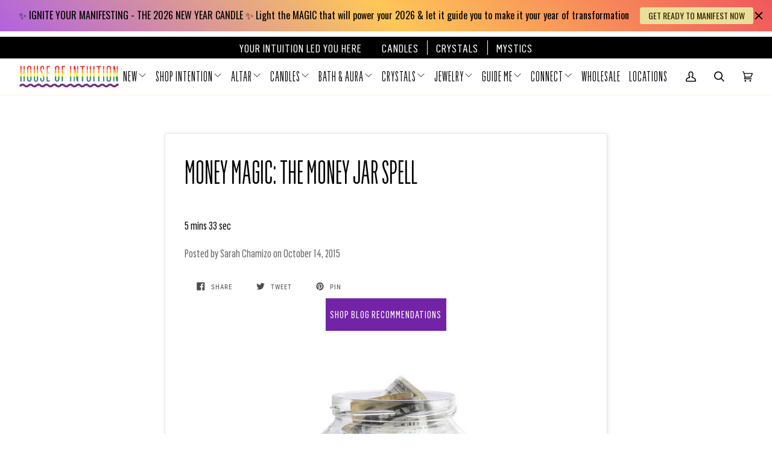

--- FILE ---
content_type: text/html; charset=utf-8
request_url: https://houseofintuitionla.com/blogs/news/money-magic-the-money-jar-spell
body_size: 75570
content:
<!doctype html>
<html class="no-js" lang="en"><head>

    
    
    
    
    
      
      
    
  
    <!-- Google Tag Manager -->
    <script>
      (function(w,d,s,l,i){w[l]=w[l]||[];w[l].push({'gtm.start':
      new Date().getTime(),event:'gtm.js'});var f=d.getElementsByTagName(s)[0],
      j=d.createElement(s),dl=l!='dataLayer'?'&l='+l:'';j.async=true;j.src=
      'https://www.googletagmanager.com/gtm.js?id='+i+dl;f.parentNode.insertBefore(j,f);
      })(window,document,'script','dataLayer','GTM-P9PPHTZ');
    </script>
    <!-- End Google Tag Manager -->

    <!-- Google tag (gtag.js) -->
    <script async src="https://www.googletagmanager.com/gtag/js?id=G-50S2L1849V"></script>
    <script>
      window.dataLayer = window.dataLayer || [];
      function gtag(){dataLayer.push(arguments);}
      gtag('js', new Date());

      gtag('config', 'G-50S2L1849V');
    </script>

    <meta charset="utf-8">
    <meta http-equiv="X-UA-Compatible" content="IE=edge">
    <meta name="viewport" content="width=device-width,initial-scale=1">
    <meta name="theme-color" content="#490d70"><link rel="canonical" href="https://houseofintuitionla.com/blogs/news/money-magic-the-money-jar-spell"><!-- ======================= Pipeline Theme V6.1.3 ========================= -->

    <link rel="preconnect" href="https://cdn.shopify.com" crossorigin>
    <link rel="preconnect" href="https://fonts.shopify.com" crossorigin>
    <link rel="preconnect" href="https://monorail-edge.shopifysvc.com" crossorigin>

    <link rel="preload" href="//houseofintuitionla.com/cdn/shop/t/122/assets/lazysizes.js?v=111431644619468174291761765541" as="script">
    <link rel="preload" href="//houseofintuitionla.com/cdn/shop/t/122/assets/vendor.js?v=141746459746710350891763465483" as="script">
    <link rel="preload" href="//houseofintuitionla.com/cdn/shop/t/122/assets/theme.js?v=136040619869227593341763732459" as="script">
    <link rel="preload" href="//houseofintuitionla.com/cdn/shop/t/122/assets/theme.css?v=176759534051493259651765364312" as="style">

    
<link rel="shortcut icon" href="//houseofintuitionla.com/cdn/shop/files/XRmwBbRs_32x32.jpg?v=1641990644" type="image/png"><!-- Title and description ================================================ -->
    
    <title>
      

    Money Magic: the Money Jar Spell
&ndash; House of Intuition Inc

    </title><meta name="description" content="One of the first things many people want to ​know about magic is whether they can use it to make money. The answer is yes, but it requires a deeper understanding of what money is.  In our culture, we treat money as an object to possess rather than an energy to share. From the mystic’s perspective, money—like everything">
    <!-- /snippets/social-meta-tags.liquid --><meta property="og:site_name" content="House of Intuition Inc">
<meta property="og:url" content="https://houseofintuitionla.com/blogs/news/money-magic-the-money-jar-spell">
<meta property="og:title" content="Money Magic: the Money Jar Spell">
<meta property="og:type" content="article">
<meta property="og:description" content="

One of the first things many people want to ​know about magic is whether they can use it to make money. The answer is yes, but it requires a deeper understanding of what money is. 


In our culture, we treat money as an object to possess rather than an energy to share. From the mystic’s perspective, money—like everything else—is a process, and not a finite substance. We’re encouraged to indulge in anxiety about having enough money, and we connect our bank statement to our value as human beings. Unfortunately, this mentality only results in endless anxiety.








 








 
When we realize that money is not an object, but an energy, then we can really start working our magic. The best money magic spell is generosity. Simply the act of sharing what you have—especially when you have little—will generate financial energy that must karmically return to you. The sages teach that there is no difference between yourself and another, that we are all one, different fingers on the same hand. So giving to another is the same as giving to yourself, not because of a future karmic reward, but because giver and receiver are one.  
 
Just generously giving what you can will effectively bring money back your way. Something as small as offering a homeless person change, or handsomely tipping the cab driver. These small acts inform the universe that you are a giver, an active participant in the circle of sharing, so the universe will continue to share with you. Remember that the universe is a mirror, so if you are fearful that there’s not enough in spite of all the universe’s abundance, if you indulge in worrying about money, then your world will reflect anxiety back to you, impoverishing you endlessly. 
 
So start by being more generous. No matter how generous you already think you are, if you are having money problems, then generosity is the perfect place to start solving those problems. To do this wholeheartedly, you’ll have to also cultivate gratitude. Give what you give to whomever you want as an offering of gratitude to the forces that have birthed and sustained you thus far. If you’re feeling poor, broke and abandoned by the money gods, remember all the free air you’ve breathed your whole life, the free sunshine that rises every morning, the free water that falls from the sky, the food that just comes out of the ground for you. Remember and feel some gratitude. The more gratitude you cultivate, the more your world will give you blessings to be grateful for. 
 
But sometimes, you need to bring out the big guns. Whether foreclosure is looming, job prospects are dim, or credit card debt is piling up, sometimes you need some divine intervention. There are two ways magic can help. 
 
First, you should absolutely perform spells, ceremonies and rituals intended to affect you personally. Perhaps to make you more charming, articulate and commanding in order to land a job. Spells meant to enhance your own qualities are an excellent way to boost your luck. You can simply write a description of your ideal self as if you’re already doing it (ie: “I am charming, articulate and commanding.”). Light a green candle, visualize what it feels like to have your dream job, and then burn the writing.  
 
Second, you can consider casting a spell meant to affect the outer world and bring you more wealth. You should only bother with this approach if working only yourself hasn’t solved the problem. Start by casting a spell on yourself and your own qualities so that you can resolve the issue directly. But when all else fails, you can try this method instead: 
 
- Go for a walk in a busy area—ideally a place of commerce—and collect 13 lucky pennies. A lucky penny is any penny you find that’s facing up. Any pennies you find facing down, you should turn over for someone else, but don’t keep it yourself. In a pinch, you can use dimes, nickels or quarters, but whatever you choose, you should not mix &amp; match. You might need to take several walks. 
 
- Put the lucky coins in a suitable container like a glass mason jar and fill it with water. You can dress it by adding a combination of these common household herbs: cinnamon, thyme, basil, cloves and ginger. You can pick a few or just one, whatever you have on hand. 
 
- Seal the jar by closing its container and burning a green candle atop it, meditating as you do so and visualizing yourself enjoying the wealth you’re about to receive.  
 
- On the night of the Full Moon, bury the jar in the earth at a place it won’t be disturbed. On the dirt above it, draw a pentagram with the top point to the west. 
 
If you can’t get out into nature to bury your spell properly, here’s an alternative method: instead of filling the jar of pennies with water, fill it with dirt. You can collect the dirt from outside or a small packet of soil. You could also use sand from the beach or fill it up with rocks. Dress the dirt with the same herbs mentioned above. Seal the jar with a green candle, do your meditation, and then you can leave the spell on your altar. When the spell is no longer relevant, you should still take it out somewhere in nature and bury it, drawing a westward facing pentagram on the soil above. This act seals your spell, planting a seed of wealth that will grow over time. Generally, you don’t really want to dispose of the spell by emptying the contents of the jar, as that might adversely affect your future finances. 
 
Try the money spell to boost your finances, level up your career, or to bail you out of tough times. Remember to start by first casting the twin spells of gratitude and generosity. Then attempt spells directed at improving yourself and enhancing your innate talents. Finally, reach to the Money Jar spell when nothing else does the trick. ">


<meta name="twitter:site" content="@">
<meta name="twitter:card" content="summary_large_image">
<meta name="twitter:title" content="Money Magic: the Money Jar Spell">
<meta name="twitter:description" content="

One of the first things many people want to ​know about magic is whether they can use it to make money. The answer is yes, but it requires a deeper understanding of what money is. 


In our culture, we treat money as an object to possess rather than an energy to share. From the mystic’s perspective, money—like everything else—is a process, and not a finite substance. We’re encouraged to indulge in anxiety about having enough money, and we connect our bank statement to our value as human beings. Unfortunately, this mentality only results in endless anxiety.








 








 
When we realize that money is not an object, but an energy, then we can really start working our magic. The best money magic spell is generosity. Simply the act of sharing what you have—especially when you have little—will generate financial energy that must karmically return to you. The sages teach that there is no difference between yourself and another, that we are all one, different fingers on the same hand. So giving to another is the same as giving to yourself, not because of a future karmic reward, but because giver and receiver are one.  
 
Just generously giving what you can will effectively bring money back your way. Something as small as offering a homeless person change, or handsomely tipping the cab driver. These small acts inform the universe that you are a giver, an active participant in the circle of sharing, so the universe will continue to share with you. Remember that the universe is a mirror, so if you are fearful that there’s not enough in spite of all the universe’s abundance, if you indulge in worrying about money, then your world will reflect anxiety back to you, impoverishing you endlessly. 
 
So start by being more generous. No matter how generous you already think you are, if you are having money problems, then generosity is the perfect place to start solving those problems. To do this wholeheartedly, you’ll have to also cultivate gratitude. Give what you give to whomever you want as an offering of gratitude to the forces that have birthed and sustained you thus far. If you’re feeling poor, broke and abandoned by the money gods, remember all the free air you’ve breathed your whole life, the free sunshine that rises every morning, the free water that falls from the sky, the food that just comes out of the ground for you. Remember and feel some gratitude. The more gratitude you cultivate, the more your world will give you blessings to be grateful for. 
 
But sometimes, you need to bring out the big guns. Whether foreclosure is looming, job prospects are dim, or credit card debt is piling up, sometimes you need some divine intervention. There are two ways magic can help. 
 
First, you should absolutely perform spells, ceremonies and rituals intended to affect you personally. Perhaps to make you more charming, articulate and commanding in order to land a job. Spells meant to enhance your own qualities are an excellent way to boost your luck. You can simply write a description of your ideal self as if you’re already doing it (ie: “I am charming, articulate and commanding.”). Light a green candle, visualize what it feels like to have your dream job, and then burn the writing.  
 
Second, you can consider casting a spell meant to affect the outer world and bring you more wealth. You should only bother with this approach if working only yourself hasn’t solved the problem. Start by casting a spell on yourself and your own qualities so that you can resolve the issue directly. But when all else fails, you can try this method instead: 
 
- Go for a walk in a busy area—ideally a place of commerce—and collect 13 lucky pennies. A lucky penny is any penny you find that’s facing up. Any pennies you find facing down, you should turn over for someone else, but don’t keep it yourself. In a pinch, you can use dimes, nickels or quarters, but whatever you choose, you should not mix &amp; match. You might need to take several walks. 
 
- Put the lucky coins in a suitable container like a glass mason jar and fill it with water. You can dress it by adding a combination of these common household herbs: cinnamon, thyme, basil, cloves and ginger. You can pick a few or just one, whatever you have on hand. 
 
- Seal the jar by closing its container and burning a green candle atop it, meditating as you do so and visualizing yourself enjoying the wealth you’re about to receive.  
 
- On the night of the Full Moon, bury the jar in the earth at a place it won’t be disturbed. On the dirt above it, draw a pentagram with the top point to the west. 
 
If you can’t get out into nature to bury your spell properly, here’s an alternative method: instead of filling the jar of pennies with water, fill it with dirt. You can collect the dirt from outside or a small packet of soil. You could also use sand from the beach or fill it up with rocks. Dress the dirt with the same herbs mentioned above. Seal the jar with a green candle, do your meditation, and then you can leave the spell on your altar. When the spell is no longer relevant, you should still take it out somewhere in nature and bury it, drawing a westward facing pentagram on the soil above. This act seals your spell, planting a seed of wealth that will grow over time. Generally, you don’t really want to dispose of the spell by emptying the contents of the jar, as that might adversely affect your future finances. 
 
Try the money spell to boost your finances, level up your career, or to bail you out of tough times. Remember to start by first casting the twin spells of gratitude and generosity. Then attempt spells directed at improving yourself and enhancing your innate talents. Finally, reach to the Money Jar spell when nothing else does the trick. ">
<!-- CSS ================================================================== -->

    <link href="//houseofintuitionla.com/cdn/shop/t/122/assets/font-settings.css?v=93545441630479069641762175370" rel="stylesheet" type="text/css" media="all" />

    
<style data-shopify>
/* -- Noisen css for custom font-family in theme -- */
@font-face {
  font-family: "Flama Cond Basic";
  src: url('//houseofintuitionla.com/cdn/shop/t/122/assets/FlamaCond-Basic.woff2?v=151622739663651365331761765541') format("woff2"),
       url('//houseofintuitionla.com/cdn/shop/t/122/assets/FlamaCond-Basic.woff?v=136155602977398067391761765541') format("woff");
}
@font-face {
  font-family: "Flama Ultracond Basic";
  src: url('//houseofintuitionla.com/cdn/shop/t/122/assets/FlamaUltracond-Basic.woff2?v=50087080776446082731761765541') format("woff2"),
       url('//houseofintuitionla.com/cdn/shop/t/122/assets/FlamaUltracond-Basic.woff?v=17287387174413449281761765541') format("woff");
}
@font-face {
  font-family: "Flama Ultracond Book";
  src: url('//houseofintuitionla.com/cdn/shop/t/122/assets/FlamaUltracond-Book.woff2?v=100713350099743447171761765541') format("woff2"),
       url('//houseofintuitionla.com/cdn/shop/t/122/assets/FlamaUltracond-Book.woff?v=16625877320944732221761765541') format("woff");
}
/* - end - */

:root {
/* ================ Product video ================ */

---color_video_bg: #f2f2f2;


/* ================ Color Variables ================ */

/* === Backgrounds ===*/
---color-bg: #ffffff;
---color-bg-accent: #fcfaf7;

/* === Text colors ===*/
---color-text-dark: #000000;
---color-text: #000000;
---color-text-light: #4d4d4d;

/* === Bright color ===*/
---color-primary: #7324a6;
---color-primary-hover: #490d70;
---color-primary-fade: rgba(115, 36, 166, 0.05);
---color-primary-fade-hover: rgba(115, 36, 166, 0.1);---color-primary-opposite: #ffffff;

/* === Secondary/link Color ===*/
---color-secondary: #490d70;
---color-secondary-hover: #1d022f;
---color-secondary-fade: rgba(73, 13, 112, 0.05);
---color-secondary-fade-hover: rgba(73, 13, 112, 0.1);---color-secondary-opposite: #ffffff;

/* === Shades of grey ===*/
---color-a5:  rgba(0, 0, 0, 0.05);
---color-a10: rgba(0, 0, 0, 0.1);
---color-a20: rgba(0, 0, 0, 0.2);
---color-a35: rgba(0, 0, 0, 0.35);
---color-a50: rgba(0, 0, 0, 0.5);
---color-a80: rgba(0, 0, 0, 0.8);
---color-a90: rgba(0, 0, 0, 0.9);
---color-a95: rgba(0, 0, 0, 0.95);


/* ================ Inverted Color Variables ================ */

---inverse-bg: #333333;
---inverse-bg-accent: #191008;

/* === Text colors ===*/
---inverse-text-dark: #ffffff;
---inverse-text: #FFFFFF;
---inverse-text-light: #c2c2c2;

/* === Bright color ===*/
---inverse-primary: #ffe5da;
---inverse-primary-hover: #ffaf8e;
---inverse-primary-fade: rgba(255, 229, 218, 0.05);
---inverse-primary-fade-hover: rgba(255, 229, 218, 0.1);---inverse-primary-opposite: #000000;


/* === Second Color ===*/
---inverse-secondary: #dff3fd;
---inverse-secondary-hover: #91dbff;
---inverse-secondary-fade: rgba(223, 243, 253, 0.05);
---inverse-secondary-fade-hover: rgba(223, 243, 253, 0.1);---inverse-secondary-opposite: #000000;


/* === Shades of grey ===*/
---inverse-a5:  rgba(255, 255, 255, 0.05);
---inverse-a10: rgba(255, 255, 255, 0.1);
---inverse-a20: rgba(255, 255, 255, 0.2);
---inverse-a35: rgba(255, 255, 255, 0.3);
---inverse-a80: rgba(255, 255, 255, 0.8);
---inverse-a90: rgba(255, 255, 255, 0.9);
---inverse-a95: rgba(255, 255, 255, 0.95);


/* === Account Bar ===*/
---color-announcement-bg: #000000;
---color-announcement-text: #fffcf9;

/* === Nav and dropdown link background ===*/
---color-nav: #ffffff;
---color-nav-text: #000000;
---color-nav-border: #f8f0e7;
---color-nav-a10: rgba(0, 0, 0, 0.1);
---color-nav-a50: rgba(0, 0, 0, 0.5);

/* === Site Footer ===*/
---color-footer-bg: #ffffff;
---color-footer-text: #000000;
---color-footer-a5: rgba(0, 0, 0, 0.05);
---color-footer-a15: rgba(0, 0, 0, 0.15);
---color-footer-a90: rgba(0, 0, 0, 0.9);

/* === Products ===*/
---product-grid-aspect-ratio: 100%;

/* === Product badges ===*/
---color-badge: #ffffff;
---color-badge-text: #000000;

/* === disabled form colors ===*/
---color-disabled-bg: #e6e6e6;
---color-disabled-text: #a6a6a6;

---inverse-disabled-bg: #474747;
---inverse-disabled-text: #7a7a7a;

/* === Button Radius === */
---button-radius: 0px;


/* ================ Typography ================ */

---font-stack-body: "Roboto Condensed", sans-serif;

---font-style-body: normal;
---font-weight-body: 400;
---font-weight-body-bold: 500;
---font-adjust-body: 1.0;

---font-stack-heading: "Roboto Condensed", sans-serif;
---font-style-heading: normal;
---font-weight-heading: 400;
---font-weight-heading-bold: 500;
---font-adjust-heading: 1.15;

---font-heading-space: initial;
---font-heading-caps: initial;


---font-stack-accent: "Roboto Condensed", sans-serif;
---font-style-accent: normal;
---font-weight-accent: 400;
---font-weight-accent-bold: 500;
---font-adjust-accent: 0.95;

---ico-select: url('//houseofintuitionla.com/cdn/shop/t/122/assets/ico-select.svg?v=174671054344149313561761765541');

---url-zoom: url('//houseofintuitionla.com/cdn/shop/t/122/assets/cursor-zoom.svg?v=62094751757162256821761765541');
---url-zoom-2x: url('//houseofintuitionla.com/cdn/shop/t/122/assets/cursor-zoom-2x.svg?v=75342415213450007151761765541');



}

</style>

    <link href="//houseofintuitionla.com/cdn/shop/t/122/assets/theme.css?v=176759534051493259651765364312" rel="stylesheet" type="text/css" media="all" />
    <link href="//houseofintuitionla.com/cdn/shop/t/122/assets/accessibility.css?v=28192363549786055461769256845" rel="stylesheet" type="text/css" media="all" />

    <!-- CUSTOM CSS =========================================================== -->
    <link href="//houseofintuitionla.com/cdn/shop/t/122/assets/noisin-custom-hoila.css?v=158812648194395980061763984368" rel="stylesheet" type="text/css" media="all" />

    <script>
      
    document.documentElement.className = document.documentElement.className.replace('no-js', 'js');
    let root = '/';
    if (root[root.length - 1] !== '/') {
      root = `${root}/`;
    }
    var theme = {
      routes: {
        root_url: root,
        cart: '/cart',
        cart_add_url: '/cart/add',
        product_recommendations_url: '/recommendations/products'
      },
      assets: {
        photoswipe: '//houseofintuitionla.com/cdn/shop/t/122/assets/photoswipe.js?v=92904272307011895101761765541',
        smoothscroll: '//houseofintuitionla.com/cdn/shop/t/122/assets/smoothscroll.js?v=37906625415260927261761765541',
        swatches: '//houseofintuitionla.com/cdn/shop/t/122/assets/swatches.json?v=93619043093241983191761765541',
        noImage: '//houseofintuitionla.com/cdn/shopifycloud/storefront/assets/no-image-2048-a2addb12.gif',
        base: '//houseofintuitionla.com/cdn/shop/t/122/assets/'
      },
      strings: {
        swatchesKey: "Color, Colour",     
        addToCart: "Add to Cart",
        estimateShipping: "Estimate shipping",
        noShippingAvailable: "We do not ship to this destination.",
        free: "Free",
        from: "From",
        preOrder: "Pre-order",
        soldOut: "Sold Out",
        sale: "Sale",
        subscription: "Subscription",
        unavailable: "Unavailable",
        unitPrice: "Unit price",
        unitPriceSeparator: "per",        
        stockout: "All available stock is in cart",
        products: "Products",
        pages: "Pages",
        collections: "Collections",
        resultsFor: "Results for",
        noResultsFor: "No results for",
        articles: "Articles"
      },
      settings: {
        badge_sale_type: "dollar",
        search_products: true,
        search_collections: true,
        search_pages: true,
        search_articles: true,
        animate_hover: true,
        animate_scroll: true
      },
      info: {
        name: 'pipeline'
      },
      moneyFormat: "${{amount}}",
      version: '6.1.3'
    }
    let windowInnerHeight = window.innerHeight;
    document.documentElement.style.setProperty('--full-screen', `${windowInnerHeight}px`);
    document.documentElement.style.setProperty('--three-quarters', `${windowInnerHeight * 0.75}px`);
    document.documentElement.style.setProperty('--two-thirds', `${windowInnerHeight * 0.66}px`);
    document.documentElement.style.setProperty('--one-half', `${windowInnerHeight * 0.5}px`);
    document.documentElement.style.setProperty('--one-third', `${windowInnerHeight * 0.33}px`);
    document.documentElement.style.setProperty('--one-fifth', `${windowInnerHeight * 0.2}px`);

    window.lazySizesConfig = window.lazySizesConfig || {};
    window.lazySizesConfig.loadHidden = false;
    </script><!-- Theme Javascript ============================================================== -->
    <script src="//houseofintuitionla.com/cdn/shop/t/122/assets/lazysizes.js?v=111431644619468174291761765541" async="async"></script>
    <script src="//houseofintuitionla.com/cdn/shop/t/122/assets/vendor.js?v=141746459746710350891763465483" defer="defer"></script>
    <script src="//houseofintuitionla.com/cdn/shop/t/122/assets/theme.js?v=136040619869227593341763732459" defer="defer"></script>
    <script src="https://ajax.googleapis.com/ajax/libs/jquery/3.7.1/jquery.min.js"></script>
        <script src="//houseofintuitionla.com/cdn/shop/t/122/assets/accessibility.js?v=99257782985638047331769249181" defer="defer"></script>

    <!-- CUSTOM JS ============================================================ -->

    <script>
      (function () {
        function onPageShowEvents() {
          if ('requestIdleCallback' in window) {
            requestIdleCallback(initCartEvent)
          } else {
            initCartEvent()
          }
          function initCartEvent(){
            document.documentElement.dispatchEvent(new CustomEvent('theme:cart:init', {
              bubbles: true
            }));
          }
        };
        window.onpageshow = onPageShowEvents;
      })();
    </script>

    <script>
      if (window.MSInputMethodContext && document.documentMode) {
        var scripts = document.getElementsByTagName('script')[0];
        var polyfill = document.createElement("script");
        polyfill.defer = true;
        polyfill.src = "//houseofintuitionla.com/cdn/shop/t/122/assets/ie11.js?v=144489047535103983231761765541";

        scripts.parentNode.insertBefore(polyfill, scripts);
      }
    </script>

    <!-- Shopify app scripts =========================================================== -->
    <script>window.performance && window.performance.mark && window.performance.mark('shopify.content_for_header.start');</script><meta name="google-site-verification" content="AdxANq8ZwmLAwSYaVubVwYSE5JIg5b9wyjOHfEpzL60">
<meta name="google-site-verification" content="u2uyPPUd019c5477dJ8oUg4yFFKZL9Rap3fR_jhw1dc">
<meta name="google-site-verification" content="AdxANq8ZwmLAwSYaVubVwYSE5JIg5b9wyjOHfEpzL60">
<meta id="shopify-digital-wallet" name="shopify-digital-wallet" content="/13667699/digital_wallets/dialog">
<meta name="shopify-checkout-api-token" content="3dcd9028e0fcc89c94551e8013deffc5">
<meta id="in-context-paypal-metadata" data-shop-id="13667699" data-venmo-supported="false" data-environment="production" data-locale="en_US" data-paypal-v4="true" data-currency="USD">
<link rel="alternate" type="application/atom+xml" title="Feed" href="/blogs/news.atom" />
<script async="async" src="/checkouts/internal/preloads.js?locale=en-US"></script>
<link rel="preconnect" href="https://shop.app" crossorigin="anonymous">
<script async="async" src="https://shop.app/checkouts/internal/preloads.js?locale=en-US&shop_id=13667699" crossorigin="anonymous"></script>
<script id="shopify-features" type="application/json">{"accessToken":"3dcd9028e0fcc89c94551e8013deffc5","betas":["rich-media-storefront-analytics"],"domain":"houseofintuitionla.com","predictiveSearch":true,"shopId":13667699,"locale":"en"}</script>
<script>var Shopify = Shopify || {};
Shopify.shop = "tester-store-demo.myshopify.com";
Shopify.locale = "en";
Shopify.currency = {"active":"USD","rate":"1.0"};
Shopify.country = "US";
Shopify.theme = {"name":"Ecom Accessibility Don’t Del - 30\/10\/25","id":135564296255,"schema_name":"Pipeline","schema_version":"6.1.3","theme_store_id":null,"role":"main"};
Shopify.theme.handle = "null";
Shopify.theme.style = {"id":null,"handle":null};
Shopify.cdnHost = "houseofintuitionla.com/cdn";
Shopify.routes = Shopify.routes || {};
Shopify.routes.root = "/";</script>
<script type="module">!function(o){(o.Shopify=o.Shopify||{}).modules=!0}(window);</script>
<script>!function(o){function n(){var o=[];function n(){o.push(Array.prototype.slice.apply(arguments))}return n.q=o,n}var t=o.Shopify=o.Shopify||{};t.loadFeatures=n(),t.autoloadFeatures=n()}(window);</script>
<script>
  window.ShopifyPay = window.ShopifyPay || {};
  window.ShopifyPay.apiHost = "shop.app\/pay";
  window.ShopifyPay.redirectState = null;
</script>
<script id="shop-js-analytics" type="application/json">{"pageType":"article"}</script>
<script defer="defer" async type="module" src="//houseofintuitionla.com/cdn/shopifycloud/shop-js/modules/v2/client.init-shop-cart-sync_BT-GjEfc.en.esm.js"></script>
<script defer="defer" async type="module" src="//houseofintuitionla.com/cdn/shopifycloud/shop-js/modules/v2/chunk.common_D58fp_Oc.esm.js"></script>
<script defer="defer" async type="module" src="//houseofintuitionla.com/cdn/shopifycloud/shop-js/modules/v2/chunk.modal_xMitdFEc.esm.js"></script>
<script type="module">
  await import("//houseofintuitionla.com/cdn/shopifycloud/shop-js/modules/v2/client.init-shop-cart-sync_BT-GjEfc.en.esm.js");
await import("//houseofintuitionla.com/cdn/shopifycloud/shop-js/modules/v2/chunk.common_D58fp_Oc.esm.js");
await import("//houseofintuitionla.com/cdn/shopifycloud/shop-js/modules/v2/chunk.modal_xMitdFEc.esm.js");

  window.Shopify.SignInWithShop?.initShopCartSync?.({"fedCMEnabled":true,"windoidEnabled":true});

</script>
<script>
  window.Shopify = window.Shopify || {};
  if (!window.Shopify.featureAssets) window.Shopify.featureAssets = {};
  window.Shopify.featureAssets['shop-js'] = {"shop-cart-sync":["modules/v2/client.shop-cart-sync_DZOKe7Ll.en.esm.js","modules/v2/chunk.common_D58fp_Oc.esm.js","modules/v2/chunk.modal_xMitdFEc.esm.js"],"init-fed-cm":["modules/v2/client.init-fed-cm_B6oLuCjv.en.esm.js","modules/v2/chunk.common_D58fp_Oc.esm.js","modules/v2/chunk.modal_xMitdFEc.esm.js"],"shop-cash-offers":["modules/v2/client.shop-cash-offers_D2sdYoxE.en.esm.js","modules/v2/chunk.common_D58fp_Oc.esm.js","modules/v2/chunk.modal_xMitdFEc.esm.js"],"shop-login-button":["modules/v2/client.shop-login-button_QeVjl5Y3.en.esm.js","modules/v2/chunk.common_D58fp_Oc.esm.js","modules/v2/chunk.modal_xMitdFEc.esm.js"],"pay-button":["modules/v2/client.pay-button_DXTOsIq6.en.esm.js","modules/v2/chunk.common_D58fp_Oc.esm.js","modules/v2/chunk.modal_xMitdFEc.esm.js"],"shop-button":["modules/v2/client.shop-button_DQZHx9pm.en.esm.js","modules/v2/chunk.common_D58fp_Oc.esm.js","modules/v2/chunk.modal_xMitdFEc.esm.js"],"avatar":["modules/v2/client.avatar_BTnouDA3.en.esm.js"],"init-windoid":["modules/v2/client.init-windoid_CR1B-cfM.en.esm.js","modules/v2/chunk.common_D58fp_Oc.esm.js","modules/v2/chunk.modal_xMitdFEc.esm.js"],"init-shop-for-new-customer-accounts":["modules/v2/client.init-shop-for-new-customer-accounts_C_vY_xzh.en.esm.js","modules/v2/client.shop-login-button_QeVjl5Y3.en.esm.js","modules/v2/chunk.common_D58fp_Oc.esm.js","modules/v2/chunk.modal_xMitdFEc.esm.js"],"init-shop-email-lookup-coordinator":["modules/v2/client.init-shop-email-lookup-coordinator_BI7n9ZSv.en.esm.js","modules/v2/chunk.common_D58fp_Oc.esm.js","modules/v2/chunk.modal_xMitdFEc.esm.js"],"init-shop-cart-sync":["modules/v2/client.init-shop-cart-sync_BT-GjEfc.en.esm.js","modules/v2/chunk.common_D58fp_Oc.esm.js","modules/v2/chunk.modal_xMitdFEc.esm.js"],"shop-toast-manager":["modules/v2/client.shop-toast-manager_DiYdP3xc.en.esm.js","modules/v2/chunk.common_D58fp_Oc.esm.js","modules/v2/chunk.modal_xMitdFEc.esm.js"],"init-customer-accounts":["modules/v2/client.init-customer-accounts_D9ZNqS-Q.en.esm.js","modules/v2/client.shop-login-button_QeVjl5Y3.en.esm.js","modules/v2/chunk.common_D58fp_Oc.esm.js","modules/v2/chunk.modal_xMitdFEc.esm.js"],"init-customer-accounts-sign-up":["modules/v2/client.init-customer-accounts-sign-up_iGw4briv.en.esm.js","modules/v2/client.shop-login-button_QeVjl5Y3.en.esm.js","modules/v2/chunk.common_D58fp_Oc.esm.js","modules/v2/chunk.modal_xMitdFEc.esm.js"],"shop-follow-button":["modules/v2/client.shop-follow-button_CqMgW2wH.en.esm.js","modules/v2/chunk.common_D58fp_Oc.esm.js","modules/v2/chunk.modal_xMitdFEc.esm.js"],"checkout-modal":["modules/v2/client.checkout-modal_xHeaAweL.en.esm.js","modules/v2/chunk.common_D58fp_Oc.esm.js","modules/v2/chunk.modal_xMitdFEc.esm.js"],"shop-login":["modules/v2/client.shop-login_D91U-Q7h.en.esm.js","modules/v2/chunk.common_D58fp_Oc.esm.js","modules/v2/chunk.modal_xMitdFEc.esm.js"],"lead-capture":["modules/v2/client.lead-capture_BJmE1dJe.en.esm.js","modules/v2/chunk.common_D58fp_Oc.esm.js","modules/v2/chunk.modal_xMitdFEc.esm.js"],"payment-terms":["modules/v2/client.payment-terms_Ci9AEqFq.en.esm.js","modules/v2/chunk.common_D58fp_Oc.esm.js","modules/v2/chunk.modal_xMitdFEc.esm.js"]};
</script>
<script>(function() {
  var isLoaded = false;
  function asyncLoad() {
    if (isLoaded) return;
    isLoaded = true;
    var urls = ["https:\/\/loox.io\/widget\/VkgYOZost3\/loox.1655878232578.js?shop=tester-store-demo.myshopify.com","https:\/\/cdn-app.sealsubscriptions.com\/shopify\/public\/js\/sealsubscriptions.js?shop=tester-store-demo.myshopify.com","https:\/\/cdn-bundler.nice-team.net\/app\/js\/bundler.js?shop=tester-store-demo.myshopify.com","https:\/\/cdn.attn.tv\/hoi\/dtag.js?shop=tester-store-demo.myshopify.com","https:\/\/admin.revenuehunt.com\/embed.js?shop=tester-store-demo.myshopify.com","https:\/\/cdn.hextom.com\/js\/quickannouncementbar.js?shop=tester-store-demo.myshopify.com","https:\/\/cdn.rebuyengine.com\/onsite\/js\/rebuy.js?shop=tester-store-demo.myshopify.com","https:\/\/api.fastbundle.co\/scripts\/src.js?shop=tester-store-demo.myshopify.com","https:\/\/api.fastbundle.co\/scripts\/script_tag.js?shop=tester-store-demo.myshopify.com"];
    for (var i = 0; i < urls.length; i++) {
      var s = document.createElement('script');
      s.type = 'text/javascript';
      s.async = true;
      s.src = urls[i];
      var x = document.getElementsByTagName('script')[0];
      x.parentNode.insertBefore(s, x);
    }
  };
  if(window.attachEvent) {
    window.attachEvent('onload', asyncLoad);
  } else {
    window.addEventListener('load', asyncLoad, false);
  }
})();</script>
<script id="__st">var __st={"a":13667699,"offset":-28800,"reqid":"deb486b3-24a4-431e-a6ee-8fd9b554dea4-1769530217","pageurl":"houseofintuitionla.com\/blogs\/news\/money-magic-the-money-jar-spell","s":"articles-207781574","u":"58586edc0908","p":"article","rtyp":"article","rid":207781574};</script>
<script>window.ShopifyPaypalV4VisibilityTracking = true;</script>
<script id="captcha-bootstrap">!function(){'use strict';const t='contact',e='account',n='new_comment',o=[[t,t],['blogs',n],['comments',n],[t,'customer']],c=[[e,'customer_login'],[e,'guest_login'],[e,'recover_customer_password'],[e,'create_customer']],r=t=>t.map((([t,e])=>`form[action*='/${t}']:not([data-nocaptcha='true']) input[name='form_type'][value='${e}']`)).join(','),a=t=>()=>t?[...document.querySelectorAll(t)].map((t=>t.form)):[];function s(){const t=[...o],e=r(t);return a(e)}const i='password',u='form_key',d=['recaptcha-v3-token','g-recaptcha-response','h-captcha-response',i],f=()=>{try{return window.sessionStorage}catch{return}},m='__shopify_v',_=t=>t.elements[u];function p(t,e,n=!1){try{const o=window.sessionStorage,c=JSON.parse(o.getItem(e)),{data:r}=function(t){const{data:e,action:n}=t;return t[m]||n?{data:e,action:n}:{data:t,action:n}}(c);for(const[e,n]of Object.entries(r))t.elements[e]&&(t.elements[e].value=n);n&&o.removeItem(e)}catch(o){console.error('form repopulation failed',{error:o})}}const l='form_type',E='cptcha';function T(t){t.dataset[E]=!0}const w=window,h=w.document,L='Shopify',v='ce_forms',y='captcha';let A=!1;((t,e)=>{const n=(g='f06e6c50-85a8-45c8-87d0-21a2b65856fe',I='https://cdn.shopify.com/shopifycloud/storefront-forms-hcaptcha/ce_storefront_forms_captcha_hcaptcha.v1.5.2.iife.js',D={infoText:'Protected by hCaptcha',privacyText:'Privacy',termsText:'Terms'},(t,e,n)=>{const o=w[L][v],c=o.bindForm;if(c)return c(t,g,e,D).then(n);var r;o.q.push([[t,g,e,D],n]),r=I,A||(h.body.append(Object.assign(h.createElement('script'),{id:'captcha-provider',async:!0,src:r})),A=!0)});var g,I,D;w[L]=w[L]||{},w[L][v]=w[L][v]||{},w[L][v].q=[],w[L][y]=w[L][y]||{},w[L][y].protect=function(t,e){n(t,void 0,e),T(t)},Object.freeze(w[L][y]),function(t,e,n,w,h,L){const[v,y,A,g]=function(t,e,n){const i=e?o:[],u=t?c:[],d=[...i,...u],f=r(d),m=r(i),_=r(d.filter((([t,e])=>n.includes(e))));return[a(f),a(m),a(_),s()]}(w,h,L),I=t=>{const e=t.target;return e instanceof HTMLFormElement?e:e&&e.form},D=t=>v().includes(t);t.addEventListener('submit',(t=>{const e=I(t);if(!e)return;const n=D(e)&&!e.dataset.hcaptchaBound&&!e.dataset.recaptchaBound,o=_(e),c=g().includes(e)&&(!o||!o.value);(n||c)&&t.preventDefault(),c&&!n&&(function(t){try{if(!f())return;!function(t){const e=f();if(!e)return;const n=_(t);if(!n)return;const o=n.value;o&&e.removeItem(o)}(t);const e=Array.from(Array(32),(()=>Math.random().toString(36)[2])).join('');!function(t,e){_(t)||t.append(Object.assign(document.createElement('input'),{type:'hidden',name:u})),t.elements[u].value=e}(t,e),function(t,e){const n=f();if(!n)return;const o=[...t.querySelectorAll(`input[type='${i}']`)].map((({name:t})=>t)),c=[...d,...o],r={};for(const[a,s]of new FormData(t).entries())c.includes(a)||(r[a]=s);n.setItem(e,JSON.stringify({[m]:1,action:t.action,data:r}))}(t,e)}catch(e){console.error('failed to persist form',e)}}(e),e.submit())}));const S=(t,e)=>{t&&!t.dataset[E]&&(n(t,e.some((e=>e===t))),T(t))};for(const o of['focusin','change'])t.addEventListener(o,(t=>{const e=I(t);D(e)&&S(e,y())}));const B=e.get('form_key'),M=e.get(l),P=B&&M;t.addEventListener('DOMContentLoaded',(()=>{const t=y();if(P)for(const e of t)e.elements[l].value===M&&p(e,B);[...new Set([...A(),...v().filter((t=>'true'===t.dataset.shopifyCaptcha))])].forEach((e=>S(e,t)))}))}(h,new URLSearchParams(w.location.search),n,t,e,['guest_login'])})(!0,!0)}();</script>
<script integrity="sha256-4kQ18oKyAcykRKYeNunJcIwy7WH5gtpwJnB7kiuLZ1E=" data-source-attribution="shopify.loadfeatures" defer="defer" src="//houseofintuitionla.com/cdn/shopifycloud/storefront/assets/storefront/load_feature-a0a9edcb.js" crossorigin="anonymous"></script>
<script crossorigin="anonymous" defer="defer" src="//houseofintuitionla.com/cdn/shopifycloud/storefront/assets/shopify_pay/storefront-65b4c6d7.js?v=20250812"></script>
<script data-source-attribution="shopify.dynamic_checkout.dynamic.init">var Shopify=Shopify||{};Shopify.PaymentButton=Shopify.PaymentButton||{isStorefrontPortableWallets:!0,init:function(){window.Shopify.PaymentButton.init=function(){};var t=document.createElement("script");t.src="https://houseofintuitionla.com/cdn/shopifycloud/portable-wallets/latest/portable-wallets.en.js",t.type="module",document.head.appendChild(t)}};
</script>
<script data-source-attribution="shopify.dynamic_checkout.buyer_consent">
  function portableWalletsHideBuyerConsent(e){var t=document.getElementById("shopify-buyer-consent"),n=document.getElementById("shopify-subscription-policy-button");t&&n&&(t.classList.add("hidden"),t.setAttribute("aria-hidden","true"),n.removeEventListener("click",e))}function portableWalletsShowBuyerConsent(e){var t=document.getElementById("shopify-buyer-consent"),n=document.getElementById("shopify-subscription-policy-button");t&&n&&(t.classList.remove("hidden"),t.removeAttribute("aria-hidden"),n.addEventListener("click",e))}window.Shopify?.PaymentButton&&(window.Shopify.PaymentButton.hideBuyerConsent=portableWalletsHideBuyerConsent,window.Shopify.PaymentButton.showBuyerConsent=portableWalletsShowBuyerConsent);
</script>
<script data-source-attribution="shopify.dynamic_checkout.cart.bootstrap">document.addEventListener("DOMContentLoaded",(function(){function t(){return document.querySelector("shopify-accelerated-checkout-cart, shopify-accelerated-checkout")}if(t())Shopify.PaymentButton.init();else{new MutationObserver((function(e,n){t()&&(Shopify.PaymentButton.init(),n.disconnect())})).observe(document.body,{childList:!0,subtree:!0})}}));
</script>
<link id="shopify-accelerated-checkout-styles" rel="stylesheet" media="screen" href="https://houseofintuitionla.com/cdn/shopifycloud/portable-wallets/latest/accelerated-checkout-backwards-compat.css" crossorigin="anonymous">
<style id="shopify-accelerated-checkout-cart">
        #shopify-buyer-consent {
  margin-top: 1em;
  display: inline-block;
  width: 100%;
}

#shopify-buyer-consent.hidden {
  display: none;
}

#shopify-subscription-policy-button {
  background: none;
  border: none;
  padding: 0;
  text-decoration: underline;
  font-size: inherit;
  cursor: pointer;
}

#shopify-subscription-policy-button::before {
  box-shadow: none;
}

      </style>

<script>window.performance && window.performance.mark && window.performance.mark('shopify.content_for_header.end');</script>
    <!-- BeginConsistentCartAddon -->
    <script>
        Shopify.customer_logged_in = false ;  Shopify.customer_email = "" ;  Shopify.log_uuids = true;  
    </script>
    <!-- EndConsistentCartAddon -->
    <!-- 

<script type="text/javascript">
  window.dataLayer = window.dataLayer || [];

  window.appStart = function(){
     

    window.productPageHandle = function(){
      var productName = "";
      var productId = "";
      var productPrice = "";
      var productBrand = "";
      var productCollection = ""

      window.dataLayer.push({
        event: 'analyzify_productDetail',
        productName: productName,
        productId: productId,
        productPrice: productPrice,
        productBrand: productBrand,
        productCategory: productCollection,
      });
    };

    
  }

  appStart();
</script> -->
    <!-- Google Ads Tracking Tag =========================================================== -->
    <!-- Strategic Analytics Tag Manager -->
    <script>
      var _mtm = window._mtm = window._mtm || [];
      _mtm.push({"mtm.startTime": (new Date().getTime()), "event": "mtm.Start"});
      var d=document, g=d.createElement("script"), s=d.getElementsByTagName("script")[0];
      g.type="text/javascript"; g.async=true; g.src="https://track.stratanalytics.com/js/container_yPWNNSRu.js"; s.parentNode.insertBefore(g,s);
    </script>
    <!-- End Strategic Analytics Tag Manager -->

    <script>
    
    
    
    
    var gsf_conversion_data = {page_type : 'product', event : 'view_item', data : {product_data : [{variant_id : , product_id : , name : "", price : "", currency : "USD", sku : "", brand : "", variant : "", category : "", quantity : "" }], total_price : "", shop_currency : "USD"}};
    
</script>

    <script>var loox_global_hash = '1766087564410';</script><style>.loox-reviews-default { max-width: 1200px; margin: 0 auto; }.loox-rating .loox-icon { color:#7324a6; }
:root { --lxs-rating-icon-color: #7324a6; }</style>
  <!-- BEGIN app block: shopify://apps/consentmo-gdpr/blocks/gdpr_cookie_consent/4fbe573f-a377-4fea-9801-3ee0858cae41 -->


<!-- END app block --><!-- BEGIN app block: shopify://apps/simprosys-google-shopping-feed/blocks/core_settings_block/1f0b859e-9fa6-4007-97e8-4513aff5ff3b --><!-- BEGIN: GSF App Core Tags & Scripts by Simprosys Google Shopping Feed -->

    <!-- BEGIN app snippet: gsf_verification_code -->


    <meta name="p:domain_verify" content="b8de8128c53afb671b18575a3d93e2a7" />

<!-- END app snippet -->



    <!-- BEGIN app snippet: gsf_tracking_data -->
    
    <script>
        
        
        
        
        var gsf_conversion_data = {page_type : 'product', event : 'view_item', data : {product_data : [{variant_id : , product_id : , name : "", price : "", currency : "USD", sku : "", brand : "", variant : "", category : "", quantity : "" }], total_price : "", shop_currency : "USD"}};
        
    </script>
    

    

    



<!-- END app snippet -->







<!-- END: GSF App Core Tags & Scripts by Simprosys Google Shopping Feed -->
<!-- END app block --><!-- BEGIN app block: shopify://apps/fbp-fast-bundle/blocks/fast_bundle/9e87fbe2-9041-4c23-acf5-322413994cef -->
  <!-- BEGIN app snippet: fast_bundle -->




<script>
    if (Math.random() < 0.05) {
      window.FastBundleRenderTimestamp = Date.now();
    }
    const newBaseUrl = 'https://sdk.fastbundle.co'
    const apiURL = 'https://api.fastbundle.co'
    const rbrAppUrl = `${newBaseUrl}/{version}/main.min.js`
    const rbrVendorUrl = `${newBaseUrl}/{version}/vendor.js`
    const rbrCartUrl = `${apiURL}/scripts/cart.js`
    const rbrStyleUrl = `${newBaseUrl}/{version}/main.min.css`

    const legacyRbrAppUrl = `${apiURL}/react-src/static/js/main.min.js`
    const legacyRbrStyleUrl = `${apiURL}/react-src/static/css/main.min.css`

    const previousScriptLoaded = Boolean(document.querySelectorAll(`script[src*="${newBaseUrl}"]`).length)
    const previousLegacyScriptLoaded = Boolean(document.querySelectorAll(`script[src*="${legacyRbrAppUrl}"]`).length)

    if (!(previousScriptLoaded || previousLegacyScriptLoaded)) {
        const FastBundleConf = {"enable_bap_modal":false,"frontend_version":"1.22.12","storefront_record_submitted":false,"use_shopify_prices":false,"currencies":[{"id":1600587694,"code":"USD","conversion_fee":1.0,"roundup_number":0.0,"rounding_enabled":true}],"is_active":true,"override_product_page_forms":false,"allow_funnel":false,"translations":[],"pid":"","bap_ids":[7807062540351],"active_bundles_count":1,"use_color_swatch":false,"use_shop_price":false,"dropdown_color_swatch":true,"option_config":null,"enable_subscriptions":false,"has_fbt_bundle":false,"use_shopify_function_discount":true,"use_bundle_builder_modal":true,"use_cart_hidden_attributes":true,"bap_override_fetch":true,"invalid_bap_override_fetch":true,"volume_discount_add_on_override_fetch":true,"pmm_new_design":true,"merged_mix_and_match":false,"change_vd_product_picture":true,"buy_it_now":true,"rgn":166239,"baps":{"7807062540351":{"bundle_id":350482,"variant_id":41744603185215,"handle":"magic-candle-bundle","type":"multi","use_cart_transform":false}},"has_multilingual_permission":false,"use_vd_templating":true,"use_payload_variant_id_in_fetch_override":false,"use_compare_at_price":false,"storefront_access_token":"1610cf74d59ac34c05b1944af33f2bda","serverless_vd_display":false,"serverless_vd_discount":false,"products_with_add_on":{},"collections_with_add_on":{},"has_required_plan":false,"bundleBox":{"id":122022,"bundle_page_enabled":true,"bundle_page_style":null,"currency":"USD","currency_format":"$%s","percentage_format":"%s%","show_sold_out":true,"track_inventory":true,"shop_page_external_script":"","page_external_script":"","shop_page_style":null,"shop_page_title":null,"shop_page_description":null,"app_version":"v2","show_logo":true,"show_info":false,"money_format":"amount","tax_factor":1.0,"primary_locale":"en","discount_code_prefix":"BUNDLE","is_active":true,"created":"2025-05-30T08:28:08.227390Z","updated":"2025-05-30T08:28:08.227686Z","title":"Don't miss this offer","style":null,"inject_selector":null,"mix_inject_selector":null,"fbt_inject_selector":null,"volume_inject_selector":null,"volume_variant_selector":null,"button_title":"Buy this bundle","bogo_button_title":"Buy {quantity} items","price_description":"Add bundle to cart | Save {discount}","version":"v2.3","bogo_version":"v1","nth_child":1,"redirect_to_cart":true,"column_numbers":3,"color":null,"btn_font_color":"white","add_to_cart_selector":null,"cart_info_version":"v2","button_position":"bottom","bundle_page_shape":"row","add_bundle_action":"cart-page","requested_bundle_action":null,"request_action_text":null,"cart_drawer_function":"","cart_drawer_function_svelte":"","theme_template":"light","external_script":"","pre_add_script":"","shop_external_script":"","shop_style":"","bap_inject_selector":"","bap_none_selector":"","bap_form_script":"","bap_button_selector":"","bap_style_object":{"standard":{"custom_code":{"main":{"custom_js":"","custom_css":""}},"product_detail":{"price_style":{"color":"#5e5e5e","fontSize":16,"fontFamily":""},"title_style":{"color":"#303030","fontSize":16,"fontFamily":""},"image_border":{"borderColor":"#e5e5e5"},"pluses_style":{"fill":"","width":""},"separator_line_style":{"backgroundColor":"#e5e5e5"},"variant_selector_style":{"color":"#000000","height":46,"backgroundColor":"#fafafa"}}},"mix_and_match":{"custom_code":{"main":{"custom_js":"","custom_css":""}},"product_detail":{"price_style":{"color":"#5e5e5e","fontSize":16,"fontFamily":""},"title_style":{"color":"#303030","fontSize":16,"fontFamily":""},"image_border":{"borderColor":"#e5e5e5"},"pluses_style":{"fill":"","width":""},"checkbox_style":{"checked":"","unchecked":"","checked_color":"#2c6ecb"},"quantities_style":{"color":"","backgroundColor":""},"product_card_style":{"checked_border":"","unchecked_border":"","checked_background":""},"separator_line_style":{"backgroundColor":"#e5e5e5"},"variant_selector_style":{"color":"#000000","height":46,"backgroundColor":"#fafafa"},"quantities_selector_style":{"color":"#000000","backgroundColor":"#fafafa"}}}},"bundles_page_style_object":null,"style_object":{"fbt":{"box":{"error":{"fill":"#D72C0D","color":"#D72C0D","fontSize":14,"fontFamily":"inherit","borderColor":"#E0B5B2","borderRadius":8,"backgroundColor":"#FFF4FA"},"title":{"color":"#191919","fontSize":22,"fontFamily":"inherit","fontWeight":600},"border":{"borderColor":"#CBCBCB","borderWidth":1,"borderRadius":12},"selected":{"borderColor":"#262626","borderWidth":1,"borderRadius":12,"separator_line_style":{"backgroundColor":"rgba(38, 38, 38, 0.2)"}},"poweredBy":{"color":"#191919","fontSize":14,"fontFamily":"inherit","fontWeight":400},"background":{"backgroundColor":"#FFFFFF"},"fastBundle":{"color":"#262626","fontSize":14,"fontFamily":"inherit","fontWeight":400},"description":{"color":"#191919","fontSize":18,"fontFamily":"inherit","fontWeight":500},"notSelected":{"borderColor":"rgba(203, 203, 203, 0.4)","borderWidth":1,"borderRadius":12,"separator_line_style":{"backgroundColor":"rgba(203, 203, 203, 0.2)"}},"sellingPlan":{"color":"#262626","fontSize":18,"fontFamily":"inherit","fontWeight":400,"borderColor":"#262626","borderRadius":8,"backgroundColor":"transparent"}},"plus":{"style":{"fill":"#FFFFFF","backgroundColor":"#262626"}},"title":{"style":{"color":"#191919","fontSize":18,"fontFamily":"inherit","fontWeight":500},"alignment":{"textAlign":"left"}},"button":{"border":{"borderColor":"transparent","borderRadius":8},"background":{"backgroundColor":"#262626"},"button_label":{"color":"#FFFFFF","fontSize":18,"fontFamily":"inherit","fontWeight":500},"button_position":{"position":"bottom"},"backgroundSecondary":{"backgroundColor":"rgba(38, 38, 38, 0.7)"},"button_labelSecondary":{"color":"#FFFFFF","fontSize":18,"fontFamily":"inherit","fontWeight":500}},"design":{"main":{"design":"modern"}},"option":{"final_price_style":{"color":"#191919","fontSize":16,"fontFamily":"inherit","fontWeight":500},"option_text_style":{"color":"#191919","fontSize":16,"fontFamily":"inherit"},"original_price_style":{"color":"rgba(25, 25, 25, 0.5)","fontSize":14,"fontFamily":"inherit"}},"innerBox":{"border":{"borderColor":"rgba(203, 203, 203, 0.4)","borderRadius":8},"background":{"backgroundColor":"rgba(255, 255, 255, 0.4)"}},"custom_code":{"main":{"custom_js":"","custom_css":""}},"soldOutBadge":{"background":{"backgroundColor":"#E8144B","borderTopRightRadius":8}},"total_section":{"text":{"color":"#191919","fontSize":16,"fontFamily":"inherit"},"border":{"borderRadius":8},"background":{"backgroundColor":"rgba(38, 38, 38, 0.05)"},"final_price_style":{"color":"#191919","fontSize":16,"fontFamily":"inherit"},"original_price_style":{"color":"rgba(25, 25, 25, 0.5)","fontSize":16,"fontFamily":"inherit"}},"discount_badge":{"background":{"backgroundColor":"#E8144B","borderTopLeftRadius":8},"text_style":{"color":"#FFFFFF","fontSize":14,"fontFamily":"inherit"}},"product_detail":{"price_style":{"color":"#191919","fontSize":16,"fontFamily":"inherit"},"title_style":{"color":"#191919","fontSize":16,"fontFamily":"inherit"},"image_border":{"borderColor":"rgba(203, 203, 203, 0.4)","borderRadius":6},"pluses_style":{"fill":"#FFFFFF","backgroundColor":"#262626"},"checkbox_style":{"checked_color":"#262626"},"subtitle_style":{"color":"rgba(25, 25, 25, 0.7)","fontSize":14,"fontFamily":"inherit","fontWeight":400},"final_price_style":{"color":"#191919","fontSize":16,"fontFamily":"inherit"},"original_price_style":{"color":"rgba(25, 25, 25, 0.5)","fontSize":16,"fontFamily":"inherit"},"separator_line_style":{"backgroundColor":"rgba(203, 203, 203, 0.2)"},"variant_selector_style":{"color":"#000000","borderColor":"#EBEBEB","borderRadius":6,"backgroundColor":"#FAFAFA"},"quantities_selector_style":{"color":"#000000","borderColor":"#EBEBEB","borderRadius":6,"backgroundColor":"#FAFAFA"}},"discount_options":{"applied":{"color":"#13A165","backgroundColor":"#E0FAEF"},"unApplied":{"color":"#5E5E5E","backgroundColor":"#F1F1F1"}},"collection_details":{"title_style":{"color":"#191919","fontSize":16,"fontFamily":"inherit"},"pluses_style":{"fill":"#FFFFFF","backgroundColor":"#262626"},"subtitle_style":{"color":"rgba(25, 25, 25, 0.7)","fontSize":14,"fontFamily":"inherit","fontWeight":400},"description_style":{"color":"rgba(25, 25, 25, 0.7)","fontSize":14,"fontFamily":"inherit","fontWeight":400},"separator_line_style":{"backgroundColor":"rgba(203, 203, 203, 0.2)"},"collection_image_border":{"borderColor":"rgba(203, 203, 203, 0.4)"}},"title_and_description":{"alignment":{"textAlign":"left"},"title_style":{"color":"#191919","fontSize":18,"fontFamily":"inherit","fontWeight":500},"subtitle_style":{"color":"rgba(25, 25, 25, 0.7)","fontSize":16,"fontFamily":"inherit","fontWeight":400},"description_style":{"color":"rgba(25, 25, 25, 0.7)","fontSize":16,"fontFamily":"inherit","fontWeight":400}}},"bogo":{"box":{"error":{"fill":"#D72C0D","color":"#D72C0D","fontSize":14,"fontFamily":"inherit","borderColor":"#E0B5B2","borderRadius":8,"backgroundColor":"#FFF4FA"},"title":{"color":"#191919","fontSize":22,"fontFamily":"inherit","fontWeight":600},"border":{"borderColor":"#CBCBCB","borderWidth":1,"borderRadius":12},"selected":{"borderColor":"#262626","borderWidth":1,"borderRadius":12,"separator_line_style":{"backgroundColor":"rgba(38, 38, 38, 0.2)"}},"poweredBy":{"color":"#191919","fontSize":14,"fontFamily":"inherit","fontWeight":400},"background":{"backgroundColor":"#FFFFFF"},"fastBundle":{"color":"#262626","fontSize":14,"fontFamily":"inherit","fontWeight":400},"description":{"color":"#191919","fontSize":18,"fontFamily":"inherit","fontWeight":500},"notSelected":{"borderColor":"rgba(203, 203, 203, 0.4)","borderWidth":1,"borderRadius":12,"separator_line_style":{"backgroundColor":"rgba(203, 203, 203, 0.2)"}},"sellingPlan":{"color":"#262626","fontSize":18,"fontFamily":"inherit","fontWeight":400,"borderColor":"#262626","borderRadius":8,"backgroundColor":"transparent"}},"plus":{"style":{"fill":"#FFFFFF","backgroundColor":"#262626"}},"title":{"style":{"color":"#191919","fontSize":18,"fontFamily":"inherit","fontWeight":500},"alignment":{"textAlign":"left"}},"button":{"border":{"borderColor":"transparent","borderRadius":8},"background":{"backgroundColor":"#262626"},"button_label":{"color":"#FFFFFF","fontSize":18,"fontFamily":"inherit","fontWeight":500},"button_position":{"position":"bottom"},"backgroundSecondary":{"backgroundColor":"rgba(38, 38, 38, 0.7)"},"button_labelSecondary":{"color":"#FFFFFF","fontSize":18,"fontFamily":"inherit","fontWeight":500}},"design":{"main":{"design":"modern"}},"option":{"final_price_style":{"color":"#191919","fontSize":16,"fontFamily":"inherit","fontWeight":500},"option_text_style":{"color":"#191919","fontSize":16,"fontFamily":"inherit"},"original_price_style":{"color":"rgba(25, 25, 25, 0.5)","fontSize":14,"fontFamily":"inherit"}},"innerBox":{"border":{"borderColor":"rgba(203, 203, 203, 0.4)","borderRadius":8},"background":{"backgroundColor":"rgba(255, 255, 255, 0.4)"}},"custom_code":{"main":{"custom_js":"","custom_css":""}},"soldOutBadge":{"background":{"backgroundColor":"#E8144B","borderTopRightRadius":8}},"total_section":{"text":{"color":"#191919","fontSize":16,"fontFamily":"inherit"},"border":{"borderRadius":8},"background":{"backgroundColor":"rgba(38, 38, 38, 0.05)"},"final_price_style":{"color":"#191919","fontSize":16,"fontFamily":"inherit"},"original_price_style":{"color":"rgba(25, 25, 25, 0.5)","fontSize":16,"fontFamily":"inherit"}},"discount_badge":{"background":{"backgroundColor":"#E8144B","borderTopLeftRadius":8},"text_style":{"color":"#FFFFFF","fontSize":14,"fontFamily":"inherit"}},"discount_label":{"background":{"backgroundColor":"#e7e7e7"},"text_style":{"color":"#000000"}},"product_detail":{"price_style":{"color":"#191919","fontSize":16,"fontFamily":"inherit"},"title_style":{"color":"#191919","fontSize":16,"fontFamily":"inherit"},"image_border":{"borderColor":"rgba(203, 203, 203, 0.4)","borderRadius":6},"pluses_style":{"fill":"#FFFFFF","backgroundColor":"#262626"},"checkbox_style":{"checked_color":"#262626"},"subtitle_style":{"color":"rgba(25, 25, 25, 0.7)","fontSize":14,"fontFamily":"inherit","fontWeight":400},"final_price_style":{"color":"#191919","fontSize":16,"fontFamily":"inherit"},"original_price_style":{"color":"rgba(25, 25, 25, 0.5)","fontSize":16,"fontFamily":"inherit"},"separator_line_style":{"backgroundColor":"rgba(203, 203, 203, 0.2)"},"variant_selector_style":{"color":"#000000","borderColor":"#EBEBEB","borderRadius":6,"backgroundColor":"#FAFAFA"},"quantities_selector_style":{"color":"#000000","borderColor":"#EBEBEB","borderRadius":6,"backgroundColor":"#FAFAFA"}},"discount_options":{"applied":{"color":"#13A165","backgroundColor":"#E0FAEF"},"unApplied":{"color":"#5E5E5E","backgroundColor":"#F1F1F1"}},"collection_details":{"title_style":{"color":"#191919","fontSize":16,"fontFamily":"inherit"},"pluses_style":{"fill":"#FFFFFF","backgroundColor":"#262626"},"subtitle_style":{"color":"rgba(25, 25, 25, 0.7)","fontSize":14,"fontFamily":"inherit","fontWeight":400},"description_style":{"color":"rgba(25, 25, 25, 0.7)","fontSize":14,"fontFamily":"inherit","fontWeight":400},"separator_line_style":{"backgroundColor":"rgba(203, 203, 203, 0.2)"},"collection_image_border":{"borderColor":"rgba(203, 203, 203, 0.4)"}},"title_and_description":{"alignment":{"textAlign":"left"},"title_style":{"color":"#191919","fontSize":18,"fontFamily":"inherit","fontWeight":500},"subtitle_style":{"color":"rgba(25, 25, 25, 0.7)","fontSize":16,"fontFamily":"inherit","fontWeight":400},"description_style":{"color":"rgba(25, 25, 25, 0.7)","fontSize":16,"fontFamily":"inherit","fontWeight":400}}},"bxgyf":{"box":{"error":{"fill":"#D72C0D","color":"#D72C0D","fontSize":14,"fontFamily":"inherit","borderColor":"#E0B5B2","borderRadius":8,"backgroundColor":"#FFF4FA"},"title":{"color":"#191919","fontSize":22,"fontFamily":"inherit","fontWeight":600},"border":{"borderColor":"#CBCBCB","borderWidth":1,"borderRadius":12},"selected":{"borderColor":"#262626","borderWidth":1,"borderRadius":12,"separator_line_style":{"backgroundColor":"rgba(38, 38, 38, 0.2)"}},"poweredBy":{"color":"#191919","fontSize":14,"fontFamily":"inherit","fontWeight":400},"background":{"backgroundColor":"#FFFFFF"},"fastBundle":{"color":"#262626","fontSize":14,"fontFamily":"inherit","fontWeight":400},"description":{"color":"#191919","fontSize":18,"fontFamily":"inherit","fontWeight":500},"notSelected":{"borderColor":"rgba(203, 203, 203, 0.4)","borderWidth":1,"borderRadius":12,"separator_line_style":{"backgroundColor":"rgba(203, 203, 203, 0.2)"}},"sellingPlan":{"color":"#262626","fontSize":18,"fontFamily":"inherit","fontWeight":400,"borderColor":"#262626","borderRadius":8,"backgroundColor":"transparent"}},"plus":{"style":{"fill":"#FFFFFF","backgroundColor":"#262626"}},"title":{"style":{"color":"#191919","fontSize":18,"fontFamily":"inherit","fontWeight":500},"alignment":{"textAlign":"left"}},"button":{"border":{"borderColor":"transparent","borderRadius":8},"background":{"backgroundColor":"#262626"},"button_label":{"color":"#FFFFFF","fontSize":18,"fontFamily":"inherit","fontWeight":500},"button_position":{"position":"bottom"},"backgroundSecondary":{"backgroundColor":"rgba(38, 38, 38, 0.7)"},"button_labelSecondary":{"color":"#FFFFFF","fontSize":18,"fontFamily":"inherit","fontWeight":500}},"design":{"main":{"design":"modern"}},"option":{"final_price_style":{"color":"#191919","fontSize":16,"fontFamily":"inherit","fontWeight":500},"option_text_style":{"color":"#191919","fontSize":16,"fontFamily":"inherit"},"original_price_style":{"color":"rgba(25, 25, 25, 0.5)","fontSize":14,"fontFamily":"inherit"}},"innerBox":{"border":{"borderColor":"rgba(203, 203, 203, 0.4)","borderRadius":8},"background":{"backgroundColor":"rgba(255, 255, 255, 0.4)"}},"custom_code":{"main":{"custom_js":"","custom_css":""}},"soldOutBadge":{"background":{"backgroundColor":"#E8144B","borderTopRightRadius":8}},"total_section":{"text":{"color":"#191919","fontSize":16,"fontFamily":"inherit"},"border":{"borderRadius":8},"background":{"backgroundColor":"rgba(38, 38, 38, 0.05)"},"final_price_style":{"color":"#191919","fontSize":16,"fontFamily":"inherit"},"original_price_style":{"color":"rgba(25, 25, 25, 0.5)","fontSize":16,"fontFamily":"inherit"}},"discount_badge":{"background":{"backgroundColor":"#E8144B","borderTopLeftRadius":8},"text_style":{"color":"#FFFFFF","fontSize":14,"fontFamily":"inherit"}},"product_detail":{"price_style":{"color":"#191919","fontSize":16,"fontFamily":"inherit"},"title_style":{"color":"#191919","fontSize":16,"fontFamily":"inherit"},"image_border":{"borderColor":"rgba(203, 203, 203, 0.4)","borderRadius":6},"pluses_style":{"fill":"#FFFFFF","backgroundColor":"#262626"},"checkbox_style":{"checked_color":"#262626"},"subtitle_style":{"color":"rgba(25, 25, 25, 0.7)","fontSize":14,"fontFamily":"inherit","fontWeight":400},"final_price_style":{"color":"#191919","fontSize":16,"fontFamily":"inherit"},"original_price_style":{"color":"rgba(25, 25, 25, 0.5)","fontSize":16,"fontFamily":"inherit"},"separator_line_style":{"backgroundColor":"rgba(203, 203, 203, 0.2)"},"variant_selector_style":{"color":"#000000","borderColor":"#EBEBEB","borderRadius":6,"backgroundColor":"#FAFAFA"},"quantities_selector_style":{"color":"#000000","borderColor":"#EBEBEB","borderRadius":6,"backgroundColor":"#FAFAFA"}},"discount_options":{"applied":{"color":"#13A165","backgroundColor":"#E0FAEF"},"unApplied":{"color":"#5E5E5E","backgroundColor":"#F1F1F1"}},"collection_details":{"title_style":{"color":"#191919","fontSize":16,"fontFamily":"inherit"},"pluses_style":{"fill":"#FFFFFF","backgroundColor":"#262626"},"subtitle_style":{"color":"rgba(25, 25, 25, 0.7)","fontSize":14,"fontFamily":"inherit","fontWeight":400},"description_style":{"color":"rgba(25, 25, 25, 0.7)","fontSize":14,"fontFamily":"inherit","fontWeight":400},"separator_line_style":{"backgroundColor":"rgba(203, 203, 203, 0.2)"},"collection_image_border":{"borderColor":"rgba(203, 203, 203, 0.4)"}},"title_and_description":{"alignment":{"textAlign":"left"},"title_style":{"color":"#191919","fontSize":18,"fontFamily":"inherit","fontWeight":500},"subtitle_style":{"color":"rgba(25, 25, 25, 0.7)","fontSize":16,"fontFamily":"inherit","fontWeight":400},"description_style":{"color":"rgba(25, 25, 25, 0.7)","fontSize":16,"fontFamily":"inherit","fontWeight":400}}},"standard":{"box":{"error":{"fill":"#D72C0D","color":"#D72C0D","fontSize":14,"fontFamily":"inherit","borderColor":"#E0B5B2","borderRadius":8,"backgroundColor":"#FFF4FA"},"title":{"color":"#191919","fontSize":22,"fontFamily":"inherit","fontWeight":600},"border":{"borderColor":"#CBCBCB","borderWidth":1,"borderRadius":12},"selected":{"borderColor":"#262626","borderWidth":1,"borderRadius":12,"separator_line_style":{"backgroundColor":"rgba(38, 38, 38, 0.2)"}},"poweredBy":{"color":"#191919","fontSize":14,"fontFamily":"inherit","fontWeight":400},"background":{"backgroundColor":"#FFFFFF"},"fastBundle":{"color":"#262626","fontSize":14,"fontFamily":"inherit","fontWeight":400},"description":{"color":"#191919","fontSize":18,"fontFamily":"inherit","fontWeight":500},"notSelected":{"borderColor":"rgba(203, 203, 203, 0.4)","borderWidth":1,"borderRadius":12,"separator_line_style":{"backgroundColor":"rgba(203, 203, 203, 0.2)"}},"sellingPlan":{"color":"#262626","fontSize":18,"fontFamily":"inherit","fontWeight":400,"borderColor":"#262626","borderRadius":8,"backgroundColor":"transparent"}},"plus":{"style":{"fill":"#FFFFFF","backgroundColor":"#262626"}},"title":{"style":{"color":"#191919","fontSize":18,"fontFamily":"inherit","fontWeight":500},"alignment":{"textAlign":"left"}},"button":{"border":{"borderColor":"transparent","borderRadius":8},"background":{"backgroundColor":"#262626"},"button_label":{"color":"#FFFFFF","fontSize":18,"fontFamily":"inherit","fontWeight":500},"button_position":{"position":"bottom"},"backgroundSecondary":{"backgroundColor":"rgba(38, 38, 38, 0.7)"},"button_labelSecondary":{"color":"#FFFFFF","fontSize":18,"fontFamily":"inherit","fontWeight":500}},"design":{"main":{"design":"minimal"}},"option":{"final_price_style":{"color":"#191919","fontSize":16,"fontFamily":"inherit","fontWeight":500},"option_text_style":{"color":"#191919","fontSize":16,"fontFamily":"inherit"},"original_price_style":{"color":"rgba(25, 25, 25, 0.5)","fontSize":14,"fontFamily":"inherit"}},"innerBox":{"border":{"borderColor":"rgba(203, 203, 203, 0.4)","borderRadius":8},"background":{"backgroundColor":"rgba(255, 255, 255, 0.4)"}},"custom_code":{"main":{"custom_js":"","custom_css":""}},"soldOutBadge":{"background":{"backgroundColor":"#E8144B","borderTopRightRadius":8}},"total_section":{"text":{"color":"#191919","fontSize":16,"fontFamily":"inherit"},"border":{"borderRadius":8},"background":{"backgroundColor":"rgba(38, 38, 38, 0.05)"},"final_price_style":{"color":"#191919","fontSize":16,"fontFamily":"inherit"},"original_price_style":{"color":"rgba(25, 25, 25, 0.5)","fontSize":16,"fontFamily":"inherit"}},"discount_badge":{"background":{"backgroundColor":"#E8144B","borderTopLeftRadius":8},"text_style":{"color":"#FFFFFF","fontSize":14,"fontFamily":"inherit"}},"product_detail":{"price_style":{"color":"#191919","fontSize":16,"fontFamily":"inherit"},"title_style":{"color":"#191919","fontSize":16,"fontFamily":"inherit"},"image_border":{"borderColor":"rgba(203, 203, 203, 0.4)","borderRadius":6},"pluses_style":{"fill":"#FFFFFF","backgroundColor":"#262626"},"checkbox_style":{"checked_color":"#262626"},"subtitle_style":{"color":"rgba(25, 25, 25, 0.7)","fontSize":14,"fontFamily":"inherit","fontWeight":400},"final_price_style":{"color":"#191919","fontSize":16,"fontFamily":"inherit"},"original_price_style":{"color":"rgba(25, 25, 25, 0.5)","fontSize":16,"fontFamily":"inherit"},"separator_line_style":{"backgroundColor":"rgba(203, 203, 203, 0.2)"},"variant_selector_style":{"color":"#000000","borderColor":"#EBEBEB","borderRadius":6,"backgroundColor":"#FAFAFA"},"quantities_selector_style":{"color":"#000000","borderColor":"#EBEBEB","borderRadius":6,"backgroundColor":"#FAFAFA"}},"discount_options":{"applied":{"color":"#13A165","backgroundColor":"#E0FAEF"},"unApplied":{"color":"#5E5E5E","backgroundColor":"#F1F1F1"}},"collection_details":{"title_style":{"color":"#191919","fontSize":16,"fontFamily":"inherit"},"pluses_style":{"fill":"#FFFFFF","backgroundColor":"#262626"},"subtitle_style":{"color":"rgba(25, 25, 25, 0.7)","fontSize":14,"fontFamily":"inherit","fontWeight":400},"description_style":{"color":"rgba(25, 25, 25, 0.7)","fontSize":14,"fontFamily":"inherit","fontWeight":400},"separator_line_style":{"backgroundColor":"rgba(203, 203, 203, 0.2)"},"collection_image_border":{"borderColor":"rgba(203, 203, 203, 0.4)"}},"title_and_description":{"alignment":{"textAlign":"left"},"title_style":{"color":"#191919","fontSize":18,"fontFamily":"inherit","fontWeight":500},"subtitle_style":{"color":"rgba(25, 25, 25, 0.7)","fontSize":16,"fontFamily":"inherit","fontWeight":400},"description_style":{"color":"rgba(25, 25, 25, 0.7)","fontSize":16,"fontFamily":"inherit","fontWeight":400}}},"mix_and_match":{"box":{"error":{"fill":"#D72C0D","color":"#D72C0D","fontSize":14,"fontFamily":"inherit","borderColor":"#E0B5B2","borderRadius":8,"backgroundColor":"#FFF4FA"},"title":{"color":"#191919","fontSize":22,"fontFamily":"inherit","fontWeight":600},"border":{"borderColor":"#CBCBCB","borderWidth":1,"borderRadius":12},"selected":{"borderColor":"#262626","borderWidth":1,"borderRadius":12,"separator_line_style":{"backgroundColor":"rgba(38, 38, 38, 0.2)"}},"poweredBy":{"color":"#191919","fontSize":14,"fontFamily":"inherit","fontWeight":400},"background":{"backgroundColor":"#FFFFFF"},"fastBundle":{"color":"#262626","fontSize":14,"fontFamily":"inherit","fontWeight":400},"description":{"color":"#191919","fontSize":18,"fontFamily":"inherit","fontWeight":500},"notSelected":{"borderColor":"rgba(203, 203, 203, 0.4)","borderWidth":1,"borderRadius":12,"separator_line_style":{"backgroundColor":"rgba(203, 203, 203, 0.2)"}},"sellingPlan":{"color":"#262626","fontSize":18,"fontFamily":"inherit","fontWeight":400,"borderColor":"#262626","borderRadius":8,"backgroundColor":"transparent"}},"plus":{"style":{"fill":"#FFFFFF","backgroundColor":"#262626"}},"title":{"style":{"color":"#191919","fontSize":18,"fontFamily":"inherit","fontWeight":500},"alignment":{"textAlign":"left"}},"button":{"border":{"borderColor":"transparent","borderRadius":8},"background":{"backgroundColor":"#262626"},"button_label":{"color":"#FFFFFF","fontSize":18,"fontFamily":"inherit","fontWeight":500},"button_position":{"position":"bottom"},"backgroundSecondary":{"backgroundColor":"rgba(38, 38, 38, 0.7)"},"button_labelSecondary":{"color":"#FFFFFF","fontSize":18,"fontFamily":"inherit","fontWeight":500}},"design":{"main":{"design":"modern"}},"option":{"final_price_style":{"color":"#191919","fontSize":16,"fontFamily":"inherit","fontWeight":500},"option_text_style":{"color":"#191919","fontSize":16,"fontFamily":"inherit"},"original_price_style":{"color":"rgba(25, 25, 25, 0.5)","fontSize":14,"fontFamily":"inherit"}},"innerBox":{"border":{"borderColor":"rgba(203, 203, 203, 0.4)","borderRadius":8},"background":{"backgroundColor":"rgba(255, 255, 255, 0.4)"}},"custom_code":{"main":{"custom_js":"","custom_css":""}},"soldOutBadge":{"background":{"backgroundColor":"#E8144B","borderTopRightRadius":8}},"total_section":{"text":{"color":"#191919","fontSize":16,"fontFamily":"inherit"},"border":{"borderRadius":8},"background":{"backgroundColor":"rgba(38, 38, 38, 0.05)"},"final_price_style":{"color":"#191919","fontSize":16,"fontFamily":"inherit"},"original_price_style":{"color":"rgba(25, 25, 25, 0.5)","fontSize":16,"fontFamily":"inherit"}},"discount_badge":{"background":{"backgroundColor":"#E8144B","borderTopLeftRadius":8},"text_style":{"color":"#FFFFFF","fontSize":14,"fontFamily":"inherit"}},"product_detail":{"price_style":{"color":"#191919","fontSize":16,"fontFamily":"inherit"},"title_style":{"color":"#191919","fontSize":16,"fontFamily":"inherit"},"image_border":{"borderColor":"rgba(203, 203, 203, 0.4)","borderRadius":6},"pluses_style":{"fill":"#FFFFFF","backgroundColor":"#262626"},"checkbox_style":{"checked_color":"#262626"},"subtitle_style":{"color":"rgba(25, 25, 25, 0.7)","fontSize":14,"fontFamily":"inherit","fontWeight":400},"final_price_style":{"color":"#191919","fontSize":16,"fontFamily":"inherit"},"original_price_style":{"color":"rgba(25, 25, 25, 0.5)","fontSize":16,"fontFamily":"inherit"},"separator_line_style":{"backgroundColor":"rgba(203, 203, 203, 0.2)"},"variant_selector_style":{"color":"#000000","borderColor":"#EBEBEB","borderRadius":6,"backgroundColor":"#FAFAFA"},"quantities_selector_style":{"color":"#000000","borderColor":"#EBEBEB","borderRadius":6,"backgroundColor":"#FAFAFA"}},"discount_options":{"applied":{"color":"#13A165","backgroundColor":"#E0FAEF"},"unApplied":{"color":"#5E5E5E","backgroundColor":"#F1F1F1"}},"collection_details":{"title_style":{"color":"#191919","fontSize":16,"fontFamily":"inherit"},"pluses_style":{"fill":"#FFFFFF","backgroundColor":"#262626"},"subtitle_style":{"color":"rgba(25, 25, 25, 0.7)","fontSize":14,"fontFamily":"inherit","fontWeight":400},"description_style":{"color":"rgba(25, 25, 25, 0.7)","fontSize":14,"fontFamily":"inherit","fontWeight":400},"separator_line_style":{"backgroundColor":"rgba(203, 203, 203, 0.2)"},"collection_image_border":{"borderColor":"rgba(203, 203, 203, 0.4)"}},"title_and_description":{"alignment":{"textAlign":"left"},"title_style":{"color":"#191919","fontSize":18,"fontFamily":"inherit","fontWeight":500},"subtitle_style":{"color":"rgba(25, 25, 25, 0.7)","fontSize":16,"fontFamily":"inherit","fontWeight":400},"description_style":{"color":"rgba(25, 25, 25, 0.7)","fontSize":16,"fontFamily":"inherit","fontWeight":400}}},"col_mix_and_match":{"box":{"error":{"fill":"#D72C0D","color":"#D72C0D","fontSize":14,"fontFamily":"inherit","borderColor":"#E0B5B2","borderRadius":8,"backgroundColor":"#FFF4FA"},"title":{"color":"#191919","fontSize":22,"fontFamily":"inherit","fontWeight":600},"border":{"borderColor":"#CBCBCB","borderWidth":1,"borderRadius":12},"selected":{"borderColor":"#262626","borderWidth":1,"borderRadius":12,"separator_line_style":{"backgroundColor":"rgba(38, 38, 38, 0.2)"}},"poweredBy":{"color":"#191919","fontSize":14,"fontFamily":"inherit","fontWeight":400},"background":{"backgroundColor":"#FFFFFF"},"fastBundle":{"color":"#262626","fontSize":14,"fontFamily":"inherit","fontWeight":400},"description":{"color":"#191919","fontSize":18,"fontFamily":"inherit","fontWeight":500},"notSelected":{"borderColor":"rgba(203, 203, 203, 0.4)","borderWidth":1,"borderRadius":12,"separator_line_style":{"backgroundColor":"rgba(203, 203, 203, 0.2)"}},"sellingPlan":{"color":"#262626","fontSize":18,"fontFamily":"inherit","fontWeight":400,"borderColor":"#262626","borderRadius":8,"backgroundColor":"transparent"}},"plus":{"style":{"fill":"#FFFFFF","backgroundColor":"#262626"}},"title":{"style":{"color":"#191919","fontSize":18,"fontFamily":"inherit","fontWeight":500},"alignment":{"textAlign":"left"}},"button":{"border":{"borderColor":"transparent","borderRadius":8},"background":{"backgroundColor":"#262626"},"button_label":{"color":"#FFFFFF","fontSize":18,"fontFamily":"inherit","fontWeight":500},"button_position":{"position":"bottom"},"backgroundSecondary":{"backgroundColor":"rgba(38, 38, 38, 0.7)"},"button_labelSecondary":{"color":"#FFFFFF","fontSize":18,"fontFamily":"inherit","fontWeight":500}},"design":{"main":{"design":"modern"}},"option":{"final_price_style":{"color":"#191919","fontSize":16,"fontFamily":"inherit","fontWeight":500},"option_text_style":{"color":"#191919","fontSize":16,"fontFamily":"inherit"},"original_price_style":{"color":"rgba(25, 25, 25, 0.5)","fontSize":14,"fontFamily":"inherit"}},"innerBox":{"border":{"borderColor":"rgba(203, 203, 203, 0.4)","borderRadius":8},"background":{"backgroundColor":"rgba(255, 255, 255, 0.4)"}},"custom_code":{"main":{"custom_js":"","custom_css":""}},"soldOutBadge":{"background":{"backgroundColor":"#E8144B","borderTopRightRadius":8}},"total_section":{"text":{"color":"#191919","fontSize":16,"fontFamily":"inherit"},"border":{"borderRadius":8},"background":{"backgroundColor":"rgba(38, 38, 38, 0.05)"},"final_price_style":{"color":"#191919","fontSize":16,"fontFamily":"inherit"},"original_price_style":{"color":"rgba(25, 25, 25, 0.5)","fontSize":16,"fontFamily":"inherit"}},"discount_badge":{"background":{"backgroundColor":"#E8144B","borderTopLeftRadius":8},"text_style":{"color":"#FFFFFF","fontSize":14,"fontFamily":"inherit"}},"product_detail":{"price_style":{"color":"#191919","fontSize":16,"fontFamily":"inherit"},"title_style":{"color":"#191919","fontSize":16,"fontFamily":"inherit"},"image_border":{"borderColor":"rgba(203, 203, 203, 0.4)","borderRadius":6},"pluses_style":{"fill":"#FFFFFF","backgroundColor":"#262626"},"checkbox_style":{"checked_color":"#262626"},"subtitle_style":{"color":"rgba(25, 25, 25, 0.7)","fontSize":14,"fontFamily":"inherit","fontWeight":400},"final_price_style":{"color":"#191919","fontSize":16,"fontFamily":"inherit"},"original_price_style":{"color":"rgba(25, 25, 25, 0.5)","fontSize":16,"fontFamily":"inherit"},"separator_line_style":{"backgroundColor":"rgba(203, 203, 203, 0.2)"},"variant_selector_style":{"color":"#000000","borderColor":"#EBEBEB","borderRadius":6,"backgroundColor":"#FAFAFA"},"quantities_selector_style":{"color":"#000000","borderColor":"#EBEBEB","borderRadius":6,"backgroundColor":"#FAFAFA"}},"discount_options":{"applied":{"color":"#13A165","backgroundColor":"#E0FAEF"},"unApplied":{"color":"#5E5E5E","backgroundColor":"#F1F1F1"}},"collection_details":{"title_style":{"color":"#191919","fontSize":16,"fontFamily":"inherit"},"pluses_style":{"fill":"#FFFFFF","backgroundColor":"#262626"},"subtitle_style":{"color":"rgba(25, 25, 25, 0.7)","fontSize":14,"fontFamily":"inherit","fontWeight":400},"description_style":{"color":"rgba(25, 25, 25, 0.7)","fontSize":14,"fontFamily":"inherit","fontWeight":400},"separator_line_style":{"backgroundColor":"rgba(203, 203, 203, 0.2)"},"collection_image_border":{"borderColor":"rgba(203, 203, 203, 0.4)"}},"title_and_description":{"alignment":{"textAlign":"left"},"title_style":{"color":"#191919","fontSize":18,"fontFamily":"inherit","fontWeight":500},"subtitle_style":{"color":"rgba(25, 25, 25, 0.7)","fontSize":16,"fontFamily":"inherit","fontWeight":400},"description_style":{"color":"rgba(25, 25, 25, 0.7)","fontSize":16,"fontFamily":"inherit","fontWeight":400}}}},"old_style_object":null,"zero_discount_btn_title":"Add to cart","mix_btn_title":"Add selected to cart","collection_btn_title":"Add selected to cart","cart_page_issue":null,"cart_drawer_issue":null,"volume_btn_title":"Add {quantity} | save {discount}","badge_color":"#C30000","badge_price_description":"Save {discount}!","use_discount_on_cookie":true,"show_bap_buy_button":false,"bap_version":"v1","bap_price_selector":null,"bap_compare_price_selector":null,"bundles_display":"vertical","use_first_variant":true,"shop":108316},"bundlePageInfo":{"title":null,"description":null,"enabled":true,"handle":"fastbundles","shop_style":null,"shop_external_script":"","style":null,"external_script":"","bundles_alignment":"bottom","bundles_display":"horizontal"},"cartInfo":{"id":122035,"currency":"USD","currency_format":"$%s","box_discount_description":"Add bundle to cart | Save {discount}","box_button_title":"Buy this bundle","free_shipping_translation":null,"shipping_cost_translation":null,"is_reference":false,"subtotal_selector":null,"subtotal_price_selector":null,"subtotal_title_selector":null,"line_items_selector":null,"discount_tag_html":null,"free_shipping_tag":null,"form_subtotal_selector":null,"form_subtotal_price_selector":null,"form_line_items_selector":null,"form_discount_html_tag":null,"form_free_shipping_tag":null,"external_script":"","funnel_show_method":"three_seconds","funnel_popup_title":"Complete your cart with this bundle and save","funnel_alert":"This item is already in your cart.","funnel_discount_description":"save {discount}","style":"","shop_style":null,"shop_external_script":"","funnel_color":"","funnel_badge_color":"","style_object":{"standard":{"box":{"background":{"backgroundColor":"#ffffff"}},"badge":{"main":{"switchBtn":""},"background":{"backgroundColor":""},"text_style":{"color":"","total":"","fontSize":"","fontFamily":""}},"button":{"background":{"backgroundColor":"#000000"},"button_label":{"color":"#ffffff","fontSize":16,"fontFamily":"","price_description":"","zero_discount_btn_title":""}},"custom_code":{"main":{"custom_js":"","custom_css":""}},"bundle_title":{"style":{"color":"#303030","fontSize":22,"fontFamily":""},"alignment":{"textAlign":"left"}},"pop_up_title":{"style":{"color":"","fontSize":"","fontFamily":"","price_description":""},"alignment":{"textAlign":"left"}},"total_section":{"text":{"color":"#303030","fontSize":16,"fontFamily":""},"background":{"backgroundColor":"#e5e5e5"},"final_price_style":{"color":"#008060","fontSize":16,"fontFamily":""},"original_price_style":{"color":"#D72C0D","fontSize":16,"fontFamily":""}},"product_detail":{"price_style":{"color":"#5e5e5e","fontSize":16,"fontFamily":""},"title_style":{"color":"#303030","fontSize":16,"fontFamily":""},"image_border":{"borderColor":"#e5e5e5"},"pluses_style":{"fill":"#000000","width":16},"variant_selector_style":{"color":"#5e5e5e","height":"","backgroundColor":"#FAFAFA"}},"pre_selected_products":{"final_price_style":{"color":"","total":"","fontSize":"","fontFamily":""}}}},"old_style_object":null,"funnel_button_description":"Buy this bundle | Save {discount}","funnel_injection_constraint":"","show_discount_section":false,"discount_section_style":null,"discount_section_selector":null,"reload_after_change_detection":false,"app_version":"v2","show_info":false,"box_zero_discount_title":"Add to cart"}};
        FastBundleConf.pid = '';
        FastBundleConf.domain = 'tester-store-demo.myshopify.com';
        window.FastBundleConf = FastBundleConf;

        // add random generated number query parameter to clear the cache
        const urlQueryParameter = `?rgn=${FastBundleConf?.rgn}`
        const version = FastBundleConf?.frontend_version || '1.0.0'

        const preconnectLink = document.createElement('link');
        preconnectLink.rel = 'preconnect';
        preconnectLink.href = newBaseUrl;

        const vendorScript = document.createElement('link')
        vendorScript.rel = 'modulepreload'
        vendorScript.href = rbrVendorUrl.replace('{version}', version)

        const appScript = document.createElement('script');
        appScript.src = rbrAppUrl.replace('{version}', version);
        appScript.defer = true;
        appScript.type = 'module';

        const cartScript = document.createElement('script');
        cartScript.src = rbrCartUrl + urlQueryParameter;
        cartScript.defer = true;
        cartScript.type = 'text/javascript';

        const style = document.createElement('link')
        style.rel = 'stylesheet'
        style.href = rbrStyleUrl.replace('{version}', version);

        document.head.appendChild(preconnectLink);
        document.head.appendChild(vendorScript)
        document.head.appendChild(appScript)
        document.head.appendChild(cartScript)
        document.head.appendChild(style)
    }
    // if the product id is set and the bap_override_fetch is not set, we add the style to the theme to hide the add to cart buttons
    if (window.FastBundleConf?.pid && !window.FastBundleConf?.bap_override_fetch) {
        if (window.FastBundleConf.bap_ids.includes(+window.FastBundleConf.pid)) {
            const styleElement = document.createElement('style')
            let bundleBox = window.FastBundleConf?.bundleBox
            styleElement.id = 'fb-bap-style'
            let externalSelector = bundleBox?.bap_button_selector ? `, ${bundleBox?.bap_button_selector}` : ''
            styleElement.innerHTML = `
                button[name="add"], form[action="/cart/add"] button[type="submit"], input[name="add"] ${externalSelector}{
                    display: none !important;
                }`
            document.head.appendChild(styleElement)
        }
    }
  </script>

<!-- END app snippet -->
  <!-- BEGIN app snippet: fast_bundle_shared --><script>
  (function(){
    const FastBundleConf = window?.FastBundleConf || {};
    const shopDomain = FastBundleConf?.shop_domain || Shopify.shop;
    const countryByMarket = "US";
    const countryByLocale = null;
    const countryCode = countryByMarket || countryByLocale || FastBundleConf?.country_code || 'US';
    const language = {"shop_locale":{"locale":"en","enabled":true,"primary":true,"published":true}};
    const shopLocale = language.shop_locale.locale || null;
    const firstRawLanguage = "en"; 
    const SecondRawLanguage = "en";
    const langCandidates = [
      firstRawLanguage,
      SecondRawLanguage,
      navigator.language,
      navigator.userLanguage,
      null,
    ];
    let shopLanguage = null;
    for (const candidate of langCandidates) {
      shopLanguage = fastBundleExtractValidLanguage(candidate);
      if (shopLanguage) break;
    }
    if (!shopLanguage) shopLanguage = "EN";
    const storefrontAccessToken = FastBundleConf?.storefront_access_token || '';
    const mainProduct = null;
    window.FastBundleShared = window.FastBundleShared || {};
    window.FastBundleShared.functions = window.FastBundleShared.functions || {};

    function fastBundleFormatMoney(amount, currency = 'USD') {
      return new Intl.NumberFormat('en-US', {
        style: 'currency',
        currency,
      }).format(amount);
    }

    function fastBundleExtractValidLanguage(raw) {
    if (!raw || typeof raw !== "string") return null;
    const clean = raw.trim().toLowerCase();
    if (/^[a-z]{2}$/.test(clean)) {
      return clean.toUpperCase();
    }
    if (/^[a-z]{2}-[a-z0-9]+$/.test(clean)) {
      return clean.split('-')[0].toUpperCase();
    }
    if (/^[a-z]{2}_[a-z0-9]+$/.test(clean)) {
      return clean.split('_')[0].toUpperCase();
    }
    return null;
  }

    function fastBundleSanitizeStorefrontProduct(product, overrideItemId) {
      const sanitized = {};
      sanitized.id = Number(product?.id.split('/').pop());
      sanitized.availableForSale = product?.availableForSale;
      sanitized.title = product?.title;
      sanitized.body_html = product?.description || '';
      sanitized.handle = product?.handle;
      sanitized.image = product?.featuredImage?.url || null;
      sanitized.published_at = product?.publishedAt || null;
      const defaultVariant = product?.variants?.edges[0]?.node;
      sanitized.raw_price = defaultVariant ? parseFloat(defaultVariant?.price?.amount) * 100 : null;
      sanitized.price = defaultVariant
        ? fastBundleFormatMoney(defaultVariant?.price?.amount, defaultVariant?.price?.currencyCode)
        : '';
      sanitized.raw_compare_at_price =
        defaultVariant && defaultVariant?.compareAtPrice
          ? parseFloat(defaultVariant.compareAtPrice.amount) * 100
          : sanitized.raw_price;
      sanitized.compare_at_price =
        defaultVariant && defaultVariant.compareAtPrice
          ? fastBundleFormatMoney(defaultVariant?.compareAtPrice?.amount, defaultVariant?.compareAtPrice?.currencyCode)
          : sanitized.price;
      sanitized.variants = product?.variants?.edges?.map((edge) => {
        const v = edge?.node;
        return {
          id: Number(v?.id?.split('/').pop()),
          title: v?.title,
          raw_price: parseFloat(v?.price?.amount) * 100,
          price: fastBundleFormatMoney(v?.price?.amount, v?.price?.currencyCode),
          raw_compare_at_price: v?.compareAtPrice
            ? parseFloat(v?.compareAtPrice?.amount) * 100
            : parseFloat(v?.price?.amount) * 100,
          compare_at_price: v?.compareAtPrice
            ? fastBundleFormatMoney(v?.compareAtPrice?.amount, v?.compareAtPrice?.currencyCode)
            : fastBundleFormatMoney(v?.price?.amount, v?.price?.currencyCode),
          availableForSale: v?.availableForSale,
          image: v?.image?.url || null,
          quantity: v?.quantityAvailable,
          option1: v?.selectedOptions?.[0]?.value || null,
          option2: v?.selectedOptions?.[1]?.value || null,
          option3: v?.selectedOptions?.[2]?.value || null,
          selectedOptions: v?.selectedOptions
        };
      });
      sanitized.options = product?.options?.map((o) => {
        return {
          id: Number(o?.id.split('/').pop()),
          name: o?.name,
          values: o?.values,
        };
      });
      if (!overrideItemId) {
        delete sanitized.id
      }
      return sanitized;
    }

    window.FastBundleShared.defineFunction = function (name, fn) {
      if (!window.FastBundleShared.functions[name]) {
        window.FastBundleShared.functions[name] = fn;
      } else {
        console.warn(`Function "${name}" is already defined.`);
      }
    };

    window.FastBundleShared.defineFunction('getMainProduct', function () {
      if (!mainProduct) return null;
      mainProduct.collections = null;
      mainProduct.body_html = mainProduct.description;
      mainProduct.image = mainProduct.images.length ? mainProduct.images[0] : null;
      mainProduct.raw_price = mainProduct.price / 100;
      mainProduct.price =  "";
      
      mainProduct.options_with_values = [
        
      ];
      mainProduct.options = mainProduct.options_with_values;
      delete mainProduct.options_with_values
      return mainProduct;
    })

    window.FastBundleShared.defineFunction('fetchProductByID', async function (productId, overrideItemId = true) {
      const endpoint = `https://${shopDomain}/api/2025-07/graphql.json`;
      const GET_PRODUCT_BY_ID = `
        query getProduct($id: ID!) @inContext(country: ${countryCode}, language: ${shopLanguage}) {
          product(id: $id) {
            id
            title
            description
            handle
            availableForSale
            publishedAt
            options {
              id
              name
              values
            }
            featuredImage {
              url
              altText
            }
            variants(first: 250) {
              edges {
                node {
                  id
                  title
                  availableForSale
                  quantityAvailable
                  price {
                    amount
                    currencyCode
                  }
                  compareAtPrice {
                    amount
                    currencyCode
                  }
                  image {
                    url
                  }
                  selectedOptions {
                    name
                    value
                  }
                }
              }
            }
          }
        }
      `;
      try {
        const response = await fetch(endpoint, {
          method: 'POST',
          headers: {
            'Content-Type': 'application/json',
            'X-Shopify-Storefront-Access-Token': storefrontAccessToken,
          },
          body: JSON.stringify({ query: GET_PRODUCT_BY_ID, variables: { id: productId } }),
        });
        const result = await response.json();
        if (result.errors) {
          console.error('Error fetching product:', result.errors);
          return null;
        }
        return result.data.product ? fastBundleSanitizeStorefrontProduct(result.data.product, overrideItemId) : null;
      } catch (err) {
        console.error('Network error:', err);
        return null;
      }
    });

    window.FastBundleShared.defineFunction('excludeVariants', function (product, excludedVariants) {
      let preprocessedProduct = { ...product };
      if (excludedVariants.length) {
        const excludedIds = new Set(excludedVariants.map((id) => Number(id)));
        preprocessedProduct.variants = product.variants.filter((variant) => !excludedIds.has(variant.id));
      }
      return preprocessedProduct;
    });

    window.FastBundleShared.defineFunction('handleTranslations', async function(offer, bundleTranslationKeys, discountTranslationKeys) {
      const translations = offer.translations || {};
      const t = translations[shopLocale] || {};
      bundleTranslationKeys.forEach((key) => {
        if (t[key]) {
          offer[key] = t[key];
        }
      });
      delete offer.translations;
      if (offer.discounts && Array.isArray(offer.discounts)) {
        offer.discounts.forEach((discount, j) => {
          const discountTranslations = discount.translations || {};
          const dt = discountTranslations[shopLocale] || {};
          discountTranslationKeys.forEach((key) => {
            if (dt[key]) {
              offer.discounts[j][key] = dt[key];
            }
          });
          delete discount.translations;
        });
      }
    });

    window.FastBundleShared.defineFunction('isPreview', function(){
      const params = new URLSearchParams(window.location.search.toLowerCase());
      const isPreview = params.get('ispreview') === 'true';
      return isPreview
    })
  })();
</script>
<!-- END app snippet -->
  <!-- BEGIN app snippet: fast_bundle_volume --><script>
  (async function() {
    const FastBundleConf = window?.FastBundleConf || {};
    const fetchProductByID = window.FastBundleShared.functions.fetchProductByID;
    const getMainProduct = window.FastBundleShared.functions.getMainProduct;
    const mainProduct = getMainProduct();
    const excludeVariants = window.FastBundleShared.functions.excludeVariants;
    const handleTranslations = window.FastBundleShared.functions.handleTranslations;
    if (FastBundleConf?.serverless_vd || FastBundleConf?.serverless_vd_display) {
      if (!mainProduct) return;
      window.FastBundleConf.change_vd_product_picture = true;
      let FastBundleVolumeOffers = [];
      for (const offer of FastBundleVolumeOffers) {
        offer.use_compare_at_price = FastBundleConf?.use_compare_at_price;
        offer.discount = offer.discounts[0] || {};
        await handleTranslations(
          offer,
          ['title',
          'description',
          'volume_show_price_per_item_suffix'],
          ['badge',
          'description',
          'label',
          'subtitle']
        );
      }
      window.FastBundleVolumeOffers = FastBundleVolumeOffers;
      async function attachFastBundleFreeGifts() {
        const offersWithDiscounts = window.FastBundleVolumeOffer || [];
        const promises = [];
        offersWithDiscounts.forEach((offer) => {
          if (offer.discounts && Array.isArray(offer.discounts)) {
            offer.discounts.forEach((discount) => {
              if (discount.free_gift && discount.free_gift.product_id) {
                const numericId = discount.free_gift.product_id;
                const gid = `gid://shopify/Product/${numericId}`;
                const p = fetchProductByID(gid).then(product => {
                  if (product) {
                    discount.free_gift.product = product;
                  }
                });
                promises.push(p);
              }
            });
          }
        });

        await Promise.all(promises);
        document.dispatchEvent(new CustomEvent('FastBundleVolumeFreeGiftsReady', { detail: offersWithDiscounts }));
        window.FastBundleVolumeOffer = offersWithDiscounts;
      }
      function isFastBundleOfferActive(offer) {
        const isPreview = window.FastBundleShared.functions.isPreview;
        if (!isPreview() && !offer?.enabled) return false;
        const now = new Date();
        if (offer.start_datetime && new Date(offer.start_datetime) > now) return false;
        if (offer.end_datetime && new Date(offer.end_datetime) < now) return false;
        return true;
      }
      async function determineFastBundlVolumeeOffer() {
        for (const offer of FastBundleVolumeOffers) {
          if (isFastBundleOfferActive(offer)) return offer;
        }
        return {};
      }
      determineFastBundlVolumeeOffer().then(async offer => {
        const excludedVariants = [
          ...(offer?.item?.excluded_variants || []),
          ...(offer?.item?.collect_excluded_variants?.[mainProduct.id] || []),
        ];
        const preprocessedProduct = excludeVariants(mainProduct, excludedVariants);
        preprocessedProduct.item_id = offer?.item?.id || 0;
        offer.items = [preprocessedProduct];
        window.FastBundleVolumeOffer = [offer];
        await attachFastBundleFreeGifts();
        document.dispatchEvent(new CustomEvent('FastBundleVolumeOffersReady', { detail: window.FastBundleVolumeOffer }));
      });
    }
  })();
</script>
<!-- END app snippet -->
  <!-- BEGIN app snippet: fast_bundle_cross_sell --><script>
  (async function(){
    let FastBundleCrossSellOffers = [];
    const FastBundleConf = window?.FastBundleConf || {};
    const handleTranslations = window.FastBundleShared.functions.handleTranslations;
    const isPreview = window.FastBundleShared.functions.isPreview;
    if (isPreview()) {
      const allCrossSellBundles = null;
      const pid = "";
      FastBundleCrossSellOffers = allCrossSellBundles?.filter(offer =>
        offer.type === 'cross_sell' &&
        offer.item_type === 'product' &&
        String(offer.main_item_id) === pid
      );
    }
    async function attachFastBundleItems(offer) {
      if (!offer) return;
        const getMainProduct = window.FastBundleShared.functions.getMainProduct;
        const fetchProductByID = window.FastBundleShared.functions.fetchProductByID;
        const mainProduct = getMainProduct();
        const pid = '';
        const excludeVariants = window.FastBundleShared.functions.excludeVariants;
        const uniqueChildIds = offer.children?.flatMap(child =>
          (child.items || []).map(item => item.item_id)
        ) || [];
        const uniqueProductIds = [
          ...new Set([
            ...(uniqueChildIds || []),
            offer.main_item_id ? String(offer.main_item_id) : null,
          ].filter(Boolean))
        ]
        const productMap = {};
        try {
          const results = await Promise.all(
            uniqueProductIds.map(async (id) => {
              const gid = id.startsWith('gid://') ? id : `gid://shopify/Product/${id}`;
              const product = await fetchProductByID(gid, false);
              if (product) productMap[id] = product;
            })
          );
        } catch (err) {
          console.error('Error fetching products:', err);
        }
        offer.main_item = productMap[String(offer.main_item_id)] || null;
        const filteredChildren = (offer.children || []).filter(child =>
          (child.items || []).every(item => productMap[item.item_id])
        );
        offer.children = filteredChildren.map(child => ({
          ...child,
          items: child.items.map(item => ({
            ...item,
            ...excludeVariants(productMap[item.item_id], item.excluded_variants) || {},
          })),
          volume_single_variant_selector: offer?.volume_single_variant_selector,
        }));
        window.FastBundleCrossSellOffer = offer;
    }
    if (FastBundleCrossSellOffers?.length) {
      document.dispatchEvent(new CustomEvent('FastBundleCrossSellOfferExists', {
        detail: true
      }));
      await attachFastBundleItems(FastBundleCrossSellOffers[0]);
      await handleTranslations(
        FastBundleCrossSellOffers[0],
        ['title', 'description'],
        ['description']
      );
      FastBundleCrossSellOffers[0].use_compare_at_price = FastBundleConf?.use_compare_at_price;
      for (const child of FastBundleCrossSellOffers[0].children) {
        await handleTranslations(
          child,
          ['title', 'description'],
          ['description']
        );
        child.use_compare_at_price = FastBundleConf?.use_compare_at_price;
        child.is_child = true;
        child.discount = child.discounts[0] || {};
      }
      window.FastBundleCrossSellOffer = [FastBundleCrossSellOffers?.[0]].filter(Boolean);
    } else {
      document.dispatchEvent(new CustomEvent('FastBundleCrossSellOfferExists', {
        detail: false
      }));
      window.FastBundleCrossSellOffer = null;
    }
    
    document.dispatchEvent(new CustomEvent('FastBundleCrossSellOfferReady', {
      detail: window.FastBundleCrossSellOffer || {}
    }));
  })();
</script>
<!-- END app snippet -->
  <!-- BEGIN app snippet: recording_consent --><script type='text/javascript'>
    const isConsented = new URLSearchParams(window.location.search).get('consent') === 'true';
    const recordSubmitted = 'false' === 'true';
    const shopID = '108316';

    function setSessionStorageWithExpiration(name, value, minutes) {
        const expirationTime = new Date().getTime() + (minutes * 60 * 1000); // Current time + minutes
        const item = {
            value: value,
            expiration: expirationTime
        };
        sessionStorage.setItem(name, JSON.stringify(item));
    }

    function getSessionStorageWithExpiration(name) {
        const itemStr = sessionStorage.getItem(name);
        if (!itemStr) return null;

        try {
            const item = JSON.parse(itemStr);
            const currentTime = new Date().getTime();
            if (currentTime > item.expiration) {
                sessionStorage.removeItem(name);
                return null;
            }
            return item.value;
        } catch (e) {
            sessionStorage.removeItem(name);
            return null;
        }
    }

    const sessionName = 'smartlookRecorded';
    const sessionValue = getSessionStorageWithExpiration(sessionName);

    if (sessionValue || (!recordSubmitted && isConsented)) {

        setSessionStorageWithExpiration(sessionName, 'true', 10);

        window.smartlook || (function (d) {
            var o = smartlook = function () {
                o.api.push(arguments)
            }, h = d.getElementsByTagName('head')[0];
            var c = d.createElement('script');
            o.api = new Array();
            c.async = true;
            c.type = 'text/javascript';
            c.charset = 'utf-8';
            c.src = 'https://web-sdk.smartlook.com/recorder.js';
            h.appendChild(c);
        })(document);
        smartlook('init', '8b4334d2d0097558bc84984a05b3731d38c0e771', {region: 'eu'});
        smartlook('record', {forms: true, numbers: true});
        smartlook('identify', window.Shopify.shop);
        if (!sessionValue) {
            window.fetch(`https://api.fastbundle.co/v3/submit-smartlook-record/${shopID}/`, {
                method: 'PATCH',
                body: JSON.stringify({}) // empty object as the body
            })
                .then(response => response.json())
                .then(data => console.log(data))
                .catch(console.log);
        }
    }
</script>
<!-- END app snippet -->



<!-- END app block --><!-- BEGIN app block: shopify://apps/attentive/blocks/attn-tag/8df62c72-8fe4-407e-a5b3-72132be30a0d --><script type="text/javascript" src="https://cdn.attn.tv/hoi/dtag.js?source=app-embed" defer="defer"></script>


<!-- END app block --><!-- BEGIN app block: shopify://apps/warnify-pro-warnings/blocks/main/b82106ea-6172-4ab0-814f-17df1cb2b18a --><!-- BEGIN app snippet: product -->
<script>    var Elspw = {        params: {            money_format: "${{amount}}",            cart: {                "total_price" : 0,                "attributes": {},                "items" : [                ]            }        }    };    Elspw.params.product = {};</script><!-- END app snippet --><!-- BEGIN app snippet: settings -->
  <script>    (function(){      Elspw.loadScript=function(a,b){var c=document.createElement("script");c.type="text/javascript",c.readyState?c.onreadystatechange=function(){"loaded"!=c.readyState&&"complete"!=c.readyState||(c.onreadystatechange=null,b())}:c.onload=function(){b()},c.src=a,document.getElementsByTagName("head")[0].appendChild(c)};      Elspw.config= {"sort_by":null,"enabled":"1","button":"form[action=\"/cart/add\"] [type=submit], form[action=\"/cart/add\"] .shopify-payment-button__button","css":".remodal-confirm {   background: #5353a4 !important;  border-radius: 10px;}    .remodal-cancel {   background: #8652a1 !important;  border-radius: 10px;}    .elspw-content {  font-family: \"flamaultracond\";  }    .remodal {  border-radius: 10px;}","tag":"Els PW","alerts":[{"id":15473,"shop_id":12485,"enabled":1,"name":"Celestial Event Candle - Shipping Warning","settings":{"checkout_allowed":"1","line_item_property":"Allow up to 10 business days for fulfillment & transit time"},"design_settings":"","checkout_settings":"","message":"<p>To ensure delivery before the celestial event, please order your <strong>{{product.title}} </strong>at least 10 business days&nbsp;(Monday - Friday) prior to allow for order fulfillment and transit times.</p>","based_on":"products","one_time":0,"geo_enabled":0,"geo":[],"created_at":"2021-04-15T06:28:40.000000Z","updated_at":"2023-12-15T04:47:20.000000Z","tag":"Els PW 15473"},{"id":15474,"shop_id":12485,"enabled":1,"name":"Zodiac candle - Shipping Warning","settings":{"checkout_allowed":"1","line_item_property":"Allow up to 10 business days for fulfillment & transit time"},"design_settings":"","checkout_settings":"","message":"<p>To ensure delivery before the celestial event, please order your <strong>{{product.title}} </strong>at least 10 business days&nbsp;(Monday - Friday) prior to allow for order fulfillment and transit times.</p>","based_on":"products","one_time":0,"geo_enabled":0,"geo":[],"created_at":"2021-04-15T06:46:50.000000Z","updated_at":"2023-12-15T04:55:31.000000Z","tag":"Els PW 15474"},{"id":15730,"shop_id":12485,"enabled":1,"name":"Full Moon Ritual Candl","settings":{"checkout_allowed":"1","line_item_property":"Allow up to 10 business days for fulfillment & transit time"},"design_settings":"","checkout_settings":"","message":"<p>Our&nbsp;&nbsp;<strong>{{product.title}} is</strong>&nbsp;made-to order, handpoured &amp; individually blessed.&nbsp; To ensure delivery of this before the celestial event, please order your Full Moon Ritual Candle (Limited Edition) at least 10 business days (Monday - Friday) prior to allow for order fulfillment and transit times.</p>","based_on":"products","one_time":0,"geo_enabled":0,"geo":[],"created_at":"2021-04-29T15:34:55.000000Z","updated_at":"2024-07-11T02:34:29.000000Z","tag":"Els PW 15730"}],"grid_enabled":1,"cdn":"https://s3.amazonaws.com/els-apps/product-warnings/","theme_app_extensions_enabled":1} ;    })(Elspw)  </script>  <script defer src="https://cdn.shopify.com/extensions/019bff42-56bc-7947-9ebc-4d3173e72ea8/cli-22/assets/app.js"></script>

<script>
  Elspw.params.elsGeoScriptPath = "https://cdn.shopify.com/extensions/019bff42-56bc-7947-9ebc-4d3173e72ea8/cli-22/assets/els.geo.js";
  Elspw.params.remodalScriptPath = "https://cdn.shopify.com/extensions/019bff42-56bc-7947-9ebc-4d3173e72ea8/cli-22/assets/remodal.js";
  Elspw.params.cssPath = "https://cdn.shopify.com/extensions/019bff42-56bc-7947-9ebc-4d3173e72ea8/cli-22/assets/app.css";
</script><!-- END app snippet --><!-- BEGIN app snippet: elspw-jsons -->



  <script type="application/json" id="elspw-product">
    
          {        "id": ,        "title": null,        "handle": "",        "tags": null,        "variants":[],        "collection_ids":[]      }    
  </script>



<!-- END app snippet -->


<!-- END app block --><!-- BEGIN app block: shopify://apps/klaviyo-email-marketing-sms/blocks/klaviyo-onsite-embed/2632fe16-c075-4321-a88b-50b567f42507 -->












  <script async src="https://static.klaviyo.com/onsite/js/K27GUx/klaviyo.js?company_id=K27GUx"></script>
  <script>!function(){if(!window.klaviyo){window._klOnsite=window._klOnsite||[];try{window.klaviyo=new Proxy({},{get:function(n,i){return"push"===i?function(){var n;(n=window._klOnsite).push.apply(n,arguments)}:function(){for(var n=arguments.length,o=new Array(n),w=0;w<n;w++)o[w]=arguments[w];var t="function"==typeof o[o.length-1]?o.pop():void 0,e=new Promise((function(n){window._klOnsite.push([i].concat(o,[function(i){t&&t(i),n(i)}]))}));return e}}})}catch(n){window.klaviyo=window.klaviyo||[],window.klaviyo.push=function(){var n;(n=window._klOnsite).push.apply(n,arguments)}}}}();</script>

  




  <script>
    window.klaviyoReviewsProductDesignMode = false
  </script>







<!-- END app block --><script src="https://cdn.shopify.com/extensions/019bff7c-ec80-7a2d-a5de-60055dabfbc7/https-appointly-com-66/assets/appointly-embed.js" type="text/javascript" defer="defer"></script>
<script src="https://cdn.shopify.com/extensions/019c0033-9488-7865-b323-f2b17ddc8138/consentmo-gdpr-608/assets/consentmo_cookie_consent.js" type="text/javascript" defer="defer"></script>
<script src="https://cdn.shopify.com/extensions/019bc2d0-0f91-74d4-a43b-076b6407206d/quick-announcement-bar-prod-97/assets/quickannouncementbar.js" type="text/javascript" defer="defer"></script>
<meta property="og:image" content="https://cdn.shopify.com/s/files/1/1366/7699/files/HOI_96a4839c-cc91-4c85-be7b-e6a1fbb3f1bb.png?height=628&pad_color=fff&v=1620075535&width=1200" />
<meta property="og:image:secure_url" content="https://cdn.shopify.com/s/files/1/1366/7699/files/HOI_96a4839c-cc91-4c85-be7b-e6a1fbb3f1bb.png?height=628&pad_color=fff&v=1620075535&width=1200" />
<meta property="og:image:width" content="1200" />
<meta property="og:image:height" content="628" />
<link href="https://monorail-edge.shopifysvc.com" rel="dns-prefetch">
<script>(function(){if ("sendBeacon" in navigator && "performance" in window) {try {var session_token_from_headers = performance.getEntriesByType('navigation')[0].serverTiming.find(x => x.name == '_s').description;} catch {var session_token_from_headers = undefined;}var session_cookie_matches = document.cookie.match(/_shopify_s=([^;]*)/);var session_token_from_cookie = session_cookie_matches && session_cookie_matches.length === 2 ? session_cookie_matches[1] : "";var session_token = session_token_from_headers || session_token_from_cookie || "";function handle_abandonment_event(e) {var entries = performance.getEntries().filter(function(entry) {return /monorail-edge.shopifysvc.com/.test(entry.name);});if (!window.abandonment_tracked && entries.length === 0) {window.abandonment_tracked = true;var currentMs = Date.now();var navigation_start = performance.timing.navigationStart;var payload = {shop_id: 13667699,url: window.location.href,navigation_start,duration: currentMs - navigation_start,session_token,page_type: "article"};window.navigator.sendBeacon("https://monorail-edge.shopifysvc.com/v1/produce", JSON.stringify({schema_id: "online_store_buyer_site_abandonment/1.1",payload: payload,metadata: {event_created_at_ms: currentMs,event_sent_at_ms: currentMs}}));}}window.addEventListener('pagehide', handle_abandonment_event);}}());</script>
<script id="web-pixels-manager-setup">(function e(e,d,r,n,o){if(void 0===o&&(o={}),!Boolean(null===(a=null===(i=window.Shopify)||void 0===i?void 0:i.analytics)||void 0===a?void 0:a.replayQueue)){var i,a;window.Shopify=window.Shopify||{};var t=window.Shopify;t.analytics=t.analytics||{};var s=t.analytics;s.replayQueue=[],s.publish=function(e,d,r){return s.replayQueue.push([e,d,r]),!0};try{self.performance.mark("wpm:start")}catch(e){}var l=function(){var e={modern:/Edge?\/(1{2}[4-9]|1[2-9]\d|[2-9]\d{2}|\d{4,})\.\d+(\.\d+|)|Firefox\/(1{2}[4-9]|1[2-9]\d|[2-9]\d{2}|\d{4,})\.\d+(\.\d+|)|Chrom(ium|e)\/(9{2}|\d{3,})\.\d+(\.\d+|)|(Maci|X1{2}).+ Version\/(15\.\d+|(1[6-9]|[2-9]\d|\d{3,})\.\d+)([,.]\d+|)( \(\w+\)|)( Mobile\/\w+|) Safari\/|Chrome.+OPR\/(9{2}|\d{3,})\.\d+\.\d+|(CPU[ +]OS|iPhone[ +]OS|CPU[ +]iPhone|CPU IPhone OS|CPU iPad OS)[ +]+(15[._]\d+|(1[6-9]|[2-9]\d|\d{3,})[._]\d+)([._]\d+|)|Android:?[ /-](13[3-9]|1[4-9]\d|[2-9]\d{2}|\d{4,})(\.\d+|)(\.\d+|)|Android.+Firefox\/(13[5-9]|1[4-9]\d|[2-9]\d{2}|\d{4,})\.\d+(\.\d+|)|Android.+Chrom(ium|e)\/(13[3-9]|1[4-9]\d|[2-9]\d{2}|\d{4,})\.\d+(\.\d+|)|SamsungBrowser\/([2-9]\d|\d{3,})\.\d+/,legacy:/Edge?\/(1[6-9]|[2-9]\d|\d{3,})\.\d+(\.\d+|)|Firefox\/(5[4-9]|[6-9]\d|\d{3,})\.\d+(\.\d+|)|Chrom(ium|e)\/(5[1-9]|[6-9]\d|\d{3,})\.\d+(\.\d+|)([\d.]+$|.*Safari\/(?![\d.]+ Edge\/[\d.]+$))|(Maci|X1{2}).+ Version\/(10\.\d+|(1[1-9]|[2-9]\d|\d{3,})\.\d+)([,.]\d+|)( \(\w+\)|)( Mobile\/\w+|) Safari\/|Chrome.+OPR\/(3[89]|[4-9]\d|\d{3,})\.\d+\.\d+|(CPU[ +]OS|iPhone[ +]OS|CPU[ +]iPhone|CPU IPhone OS|CPU iPad OS)[ +]+(10[._]\d+|(1[1-9]|[2-9]\d|\d{3,})[._]\d+)([._]\d+|)|Android:?[ /-](13[3-9]|1[4-9]\d|[2-9]\d{2}|\d{4,})(\.\d+|)(\.\d+|)|Mobile Safari.+OPR\/([89]\d|\d{3,})\.\d+\.\d+|Android.+Firefox\/(13[5-9]|1[4-9]\d|[2-9]\d{2}|\d{4,})\.\d+(\.\d+|)|Android.+Chrom(ium|e)\/(13[3-9]|1[4-9]\d|[2-9]\d{2}|\d{4,})\.\d+(\.\d+|)|Android.+(UC? ?Browser|UCWEB|U3)[ /]?(15\.([5-9]|\d{2,})|(1[6-9]|[2-9]\d|\d{3,})\.\d+)\.\d+|SamsungBrowser\/(5\.\d+|([6-9]|\d{2,})\.\d+)|Android.+MQ{2}Browser\/(14(\.(9|\d{2,})|)|(1[5-9]|[2-9]\d|\d{3,})(\.\d+|))(\.\d+|)|K[Aa][Ii]OS\/(3\.\d+|([4-9]|\d{2,})\.\d+)(\.\d+|)/},d=e.modern,r=e.legacy,n=navigator.userAgent;return n.match(d)?"modern":n.match(r)?"legacy":"unknown"}(),u="modern"===l?"modern":"legacy",c=(null!=n?n:{modern:"",legacy:""})[u],f=function(e){return[e.baseUrl,"/wpm","/b",e.hashVersion,"modern"===e.buildTarget?"m":"l",".js"].join("")}({baseUrl:d,hashVersion:r,buildTarget:u}),m=function(e){var d=e.version,r=e.bundleTarget,n=e.surface,o=e.pageUrl,i=e.monorailEndpoint;return{emit:function(e){var a=e.status,t=e.errorMsg,s=(new Date).getTime(),l=JSON.stringify({metadata:{event_sent_at_ms:s},events:[{schema_id:"web_pixels_manager_load/3.1",payload:{version:d,bundle_target:r,page_url:o,status:a,surface:n,error_msg:t},metadata:{event_created_at_ms:s}}]});if(!i)return console&&console.warn&&console.warn("[Web Pixels Manager] No Monorail endpoint provided, skipping logging."),!1;try{return self.navigator.sendBeacon.bind(self.navigator)(i,l)}catch(e){}var u=new XMLHttpRequest;try{return u.open("POST",i,!0),u.setRequestHeader("Content-Type","text/plain"),u.send(l),!0}catch(e){return console&&console.warn&&console.warn("[Web Pixels Manager] Got an unhandled error while logging to Monorail."),!1}}}}({version:r,bundleTarget:l,surface:e.surface,pageUrl:self.location.href,monorailEndpoint:e.monorailEndpoint});try{o.browserTarget=l,function(e){var d=e.src,r=e.async,n=void 0===r||r,o=e.onload,i=e.onerror,a=e.sri,t=e.scriptDataAttributes,s=void 0===t?{}:t,l=document.createElement("script"),u=document.querySelector("head"),c=document.querySelector("body");if(l.async=n,l.src=d,a&&(l.integrity=a,l.crossOrigin="anonymous"),s)for(var f in s)if(Object.prototype.hasOwnProperty.call(s,f))try{l.dataset[f]=s[f]}catch(e){}if(o&&l.addEventListener("load",o),i&&l.addEventListener("error",i),u)u.appendChild(l);else{if(!c)throw new Error("Did not find a head or body element to append the script");c.appendChild(l)}}({src:f,async:!0,onload:function(){if(!function(){var e,d;return Boolean(null===(d=null===(e=window.Shopify)||void 0===e?void 0:e.analytics)||void 0===d?void 0:d.initialized)}()){var d=window.webPixelsManager.init(e)||void 0;if(d){var r=window.Shopify.analytics;r.replayQueue.forEach((function(e){var r=e[0],n=e[1],o=e[2];d.publishCustomEvent(r,n,o)})),r.replayQueue=[],r.publish=d.publishCustomEvent,r.visitor=d.visitor,r.initialized=!0}}},onerror:function(){return m.emit({status:"failed",errorMsg:"".concat(f," has failed to load")})},sri:function(e){var d=/^sha384-[A-Za-z0-9+/=]+$/;return"string"==typeof e&&d.test(e)}(c)?c:"",scriptDataAttributes:o}),m.emit({status:"loading"})}catch(e){m.emit({status:"failed",errorMsg:(null==e?void 0:e.message)||"Unknown error"})}}})({shopId: 13667699,storefrontBaseUrl: "https://houseofintuitionla.com",extensionsBaseUrl: "https://extensions.shopifycdn.com/cdn/shopifycloud/web-pixels-manager",monorailEndpoint: "https://monorail-edge.shopifysvc.com/unstable/produce_batch",surface: "storefront-renderer",enabledBetaFlags: ["2dca8a86"],webPixelsConfigList: [{"id":"1395621951","configuration":"{\"accountID\":\"K27GUx\",\"webPixelConfig\":\"eyJlbmFibGVBZGRlZFRvQ2FydEV2ZW50cyI6IHRydWV9\"}","eventPayloadVersion":"v1","runtimeContext":"STRICT","scriptVersion":"524f6c1ee37bacdca7657a665bdca589","type":"APP","apiClientId":123074,"privacyPurposes":["ANALYTICS","MARKETING"],"dataSharingAdjustments":{"protectedCustomerApprovalScopes":["read_customer_address","read_customer_email","read_customer_name","read_customer_personal_data","read_customer_phone"]}},{"id":"691535935","configuration":"{\"accountID\":\"1220658\",\"workspaceId\":\"5ab5a482-f325-4b93-a789-d9791297cdac\",\"projectId\":\"820ee9d6-d4fe-423b-a790-9018cd4f9d40\"}","eventPayloadVersion":"v1","runtimeContext":"STRICT","scriptVersion":"52fc54f4608fa63b89d7f7c4f9344a98","type":"APP","apiClientId":5461967,"privacyPurposes":["ANALYTICS"],"dataSharingAdjustments":{"protectedCustomerApprovalScopes":[]}},{"id":"465174591","configuration":"{\"config\":\"{\\\"google_tag_ids\\\":[\\\"AW-452033374\\\",\\\"GT-WR97BXP4\\\",\\\"G-50S2L1849V\\\"],\\\"target_country\\\":\\\"US\\\",\\\"gtag_events\\\":[{\\\"type\\\":\\\"search\\\",\\\"action_label\\\":[\\\"AW-452033374\\\/OesjCO2qp_gaEN72xdcB\\\",\\\"G-50S2L1849V\\\"]},{\\\"type\\\":\\\"begin_checkout\\\",\\\"action_label\\\":[\\\"AW-452033374\\\/XtAzCMKhmvgaEN72xdcB\\\",\\\"G-50S2L1849V\\\"]},{\\\"type\\\":\\\"view_item\\\",\\\"action_label\\\":[\\\"AW-452033374\\\/DiXWCMuhmvgaEN72xdcB\\\",\\\"MC-KXWWG45QCW\\\",\\\"G-50S2L1849V\\\"]},{\\\"type\\\":\\\"purchase\\\",\\\"action_label\\\":[\\\"AW-452033374\\\/bEl3CL-hmvgaEN72xdcB\\\",\\\"MC-KXWWG45QCW\\\",\\\"G-50S2L1849V\\\"]},{\\\"type\\\":\\\"page_view\\\",\\\"action_label\\\":[\\\"AW-452033374\\\/LhH1CMihmvgaEN72xdcB\\\",\\\"MC-KXWWG45QCW\\\",\\\"G-50S2L1849V\\\"]},{\\\"type\\\":\\\"add_payment_info\\\",\\\"action_label\\\":[\\\"AW-452033374\\\/LlGqCOirp_gaEN72xdcB\\\",\\\"G-50S2L1849V\\\"]},{\\\"type\\\":\\\"add_to_cart\\\",\\\"action_label\\\":[\\\"AW-452033374\\\/KJ9JCMWhmvgaEN72xdcB\\\",\\\"G-50S2L1849V\\\"]}],\\\"enable_monitoring_mode\\\":false}\"}","eventPayloadVersion":"v1","runtimeContext":"OPEN","scriptVersion":"b2a88bafab3e21179ed38636efcd8a93","type":"APP","apiClientId":1780363,"privacyPurposes":[],"dataSharingAdjustments":{"protectedCustomerApprovalScopes":["read_customer_address","read_customer_email","read_customer_name","read_customer_personal_data","read_customer_phone"]}},{"id":"440959039","configuration":"{\"env\":\"prod\"}","eventPayloadVersion":"v1","runtimeContext":"LAX","scriptVersion":"1a41e1eca09c95376c0b4a84ae3b11ef","type":"APP","apiClientId":3977633,"privacyPurposes":["ANALYTICS","MARKETING"],"dataSharingAdjustments":{"protectedCustomerApprovalScopes":["read_customer_address","read_customer_email","read_customer_name","read_customer_personal_data","read_customer_phone"]}},{"id":"427819071","configuration":"{\"pixelCode\":\"CABTV9RC77U7LMFBCJ40\"}","eventPayloadVersion":"v1","runtimeContext":"STRICT","scriptVersion":"22e92c2ad45662f435e4801458fb78cc","type":"APP","apiClientId":4383523,"privacyPurposes":["ANALYTICS","MARKETING","SALE_OF_DATA"],"dataSharingAdjustments":{"protectedCustomerApprovalScopes":["read_customer_address","read_customer_email","read_customer_name","read_customer_personal_data","read_customer_phone"]}},{"id":"142409791","configuration":"{\"pixel_id\":\"178535699349312\",\"pixel_type\":\"facebook_pixel\"}","eventPayloadVersion":"v1","runtimeContext":"OPEN","scriptVersion":"ca16bc87fe92b6042fbaa3acc2fbdaa6","type":"APP","apiClientId":2329312,"privacyPurposes":["ANALYTICS","MARKETING","SALE_OF_DATA"],"dataSharingAdjustments":{"protectedCustomerApprovalScopes":["read_customer_address","read_customer_email","read_customer_name","read_customer_personal_data","read_customer_phone"]}},{"id":"67174463","configuration":"{\"tagID\":\"2612774017967\"}","eventPayloadVersion":"v1","runtimeContext":"STRICT","scriptVersion":"18031546ee651571ed29edbe71a3550b","type":"APP","apiClientId":3009811,"privacyPurposes":["ANALYTICS","MARKETING","SALE_OF_DATA"],"dataSharingAdjustments":{"protectedCustomerApprovalScopes":["read_customer_address","read_customer_email","read_customer_name","read_customer_personal_data","read_customer_phone"]}},{"id":"16646207","configuration":"{\"campaignID\":\"14364\",\"externalExecutionURL\":\"https:\/\/engine.saasler.com\/api\/v1\/webhook_executions\/dd43c736136450d5f8e7c0a58b903a17\"}","eventPayloadVersion":"v1","runtimeContext":"STRICT","scriptVersion":"d89aa9260a7e3daa33c6dca1e641a0ca","type":"APP","apiClientId":3546795,"privacyPurposes":[],"dataSharingAdjustments":{"protectedCustomerApprovalScopes":["read_customer_email","read_customer_personal_data"]}},{"id":"29720639","eventPayloadVersion":"1","runtimeContext":"LAX","scriptVersion":"1","type":"CUSTOM","privacyPurposes":["ANALYTICS","MARKETING","SALE_OF_DATA"],"name":"Google Ads Tag"},{"id":"shopify-app-pixel","configuration":"{}","eventPayloadVersion":"v1","runtimeContext":"STRICT","scriptVersion":"0450","apiClientId":"shopify-pixel","type":"APP","privacyPurposes":["ANALYTICS","MARKETING"]},{"id":"shopify-custom-pixel","eventPayloadVersion":"v1","runtimeContext":"LAX","scriptVersion":"0450","apiClientId":"shopify-pixel","type":"CUSTOM","privacyPurposes":["ANALYTICS","MARKETING"]}],isMerchantRequest: false,initData: {"shop":{"name":"House of Intuition Inc","paymentSettings":{"currencyCode":"USD"},"myshopifyDomain":"tester-store-demo.myshopify.com","countryCode":"US","storefrontUrl":"https:\/\/houseofintuitionla.com"},"customer":null,"cart":null,"checkout":null,"productVariants":[],"purchasingCompany":null},},"https://houseofintuitionla.com/cdn","fcfee988w5aeb613cpc8e4bc33m6693e112",{"modern":"","legacy":""},{"shopId":"13667699","storefrontBaseUrl":"https:\/\/houseofintuitionla.com","extensionBaseUrl":"https:\/\/extensions.shopifycdn.com\/cdn\/shopifycloud\/web-pixels-manager","surface":"storefront-renderer","enabledBetaFlags":"[\"2dca8a86\"]","isMerchantRequest":"false","hashVersion":"fcfee988w5aeb613cpc8e4bc33m6693e112","publish":"custom","events":"[[\"page_viewed\",{}]]"});</script><script>
  window.ShopifyAnalytics = window.ShopifyAnalytics || {};
  window.ShopifyAnalytics.meta = window.ShopifyAnalytics.meta || {};
  window.ShopifyAnalytics.meta.currency = 'USD';
  var meta = {"page":{"pageType":"article","resourceType":"article","resourceId":207781574,"requestId":"deb486b3-24a4-431e-a6ee-8fd9b554dea4-1769530217"}};
  for (var attr in meta) {
    window.ShopifyAnalytics.meta[attr] = meta[attr];
  }
</script>
<script class="analytics">
  (function () {
    var customDocumentWrite = function(content) {
      var jquery = null;

      if (window.jQuery) {
        jquery = window.jQuery;
      } else if (window.Checkout && window.Checkout.$) {
        jquery = window.Checkout.$;
      }

      if (jquery) {
        jquery('body').append(content);
      }
    };

    var hasLoggedConversion = function(token) {
      if (token) {
        return document.cookie.indexOf('loggedConversion=' + token) !== -1;
      }
      return false;
    }

    var setCookieIfConversion = function(token) {
      if (token) {
        var twoMonthsFromNow = new Date(Date.now());
        twoMonthsFromNow.setMonth(twoMonthsFromNow.getMonth() + 2);

        document.cookie = 'loggedConversion=' + token + '; expires=' + twoMonthsFromNow;
      }
    }

    var trekkie = window.ShopifyAnalytics.lib = window.trekkie = window.trekkie || [];
    if (trekkie.integrations) {
      return;
    }
    trekkie.methods = [
      'identify',
      'page',
      'ready',
      'track',
      'trackForm',
      'trackLink'
    ];
    trekkie.factory = function(method) {
      return function() {
        var args = Array.prototype.slice.call(arguments);
        args.unshift(method);
        trekkie.push(args);
        return trekkie;
      };
    };
    for (var i = 0; i < trekkie.methods.length; i++) {
      var key = trekkie.methods[i];
      trekkie[key] = trekkie.factory(key);
    }
    trekkie.load = function(config) {
      trekkie.config = config || {};
      trekkie.config.initialDocumentCookie = document.cookie;
      var first = document.getElementsByTagName('script')[0];
      var script = document.createElement('script');
      script.type = 'text/javascript';
      script.onerror = function(e) {
        var scriptFallback = document.createElement('script');
        scriptFallback.type = 'text/javascript';
        scriptFallback.onerror = function(error) {
                var Monorail = {
      produce: function produce(monorailDomain, schemaId, payload) {
        var currentMs = new Date().getTime();
        var event = {
          schema_id: schemaId,
          payload: payload,
          metadata: {
            event_created_at_ms: currentMs,
            event_sent_at_ms: currentMs
          }
        };
        return Monorail.sendRequest("https://" + monorailDomain + "/v1/produce", JSON.stringify(event));
      },
      sendRequest: function sendRequest(endpointUrl, payload) {
        // Try the sendBeacon API
        if (window && window.navigator && typeof window.navigator.sendBeacon === 'function' && typeof window.Blob === 'function' && !Monorail.isIos12()) {
          var blobData = new window.Blob([payload], {
            type: 'text/plain'
          });

          if (window.navigator.sendBeacon(endpointUrl, blobData)) {
            return true;
          } // sendBeacon was not successful

        } // XHR beacon

        var xhr = new XMLHttpRequest();

        try {
          xhr.open('POST', endpointUrl);
          xhr.setRequestHeader('Content-Type', 'text/plain');
          xhr.send(payload);
        } catch (e) {
          console.log(e);
        }

        return false;
      },
      isIos12: function isIos12() {
        return window.navigator.userAgent.lastIndexOf('iPhone; CPU iPhone OS 12_') !== -1 || window.navigator.userAgent.lastIndexOf('iPad; CPU OS 12_') !== -1;
      }
    };
    Monorail.produce('monorail-edge.shopifysvc.com',
      'trekkie_storefront_load_errors/1.1',
      {shop_id: 13667699,
      theme_id: 135564296255,
      app_name: "storefront",
      context_url: window.location.href,
      source_url: "//houseofintuitionla.com/cdn/s/trekkie.storefront.a804e9514e4efded663580eddd6991fcc12b5451.min.js"});

        };
        scriptFallback.async = true;
        scriptFallback.src = '//houseofintuitionla.com/cdn/s/trekkie.storefront.a804e9514e4efded663580eddd6991fcc12b5451.min.js';
        first.parentNode.insertBefore(scriptFallback, first);
      };
      script.async = true;
      script.src = '//houseofintuitionla.com/cdn/s/trekkie.storefront.a804e9514e4efded663580eddd6991fcc12b5451.min.js';
      first.parentNode.insertBefore(script, first);
    };
    trekkie.load(
      {"Trekkie":{"appName":"storefront","development":false,"defaultAttributes":{"shopId":13667699,"isMerchantRequest":null,"themeId":135564296255,"themeCityHash":"539397241486156316","contentLanguage":"en","currency":"USD"},"isServerSideCookieWritingEnabled":true,"monorailRegion":"shop_domain","enabledBetaFlags":["65f19447"]},"Session Attribution":{},"S2S":{"facebookCapiEnabled":true,"source":"trekkie-storefront-renderer","apiClientId":580111}}
    );

    var loaded = false;
    trekkie.ready(function() {
      if (loaded) return;
      loaded = true;

      window.ShopifyAnalytics.lib = window.trekkie;

      var originalDocumentWrite = document.write;
      document.write = customDocumentWrite;
      try { window.ShopifyAnalytics.merchantGoogleAnalytics.call(this); } catch(error) {};
      document.write = originalDocumentWrite;

      window.ShopifyAnalytics.lib.page(null,{"pageType":"article","resourceType":"article","resourceId":207781574,"requestId":"deb486b3-24a4-431e-a6ee-8fd9b554dea4-1769530217","shopifyEmitted":true});

      var match = window.location.pathname.match(/checkouts\/(.+)\/(thank_you|post_purchase)/)
      var token = match? match[1]: undefined;
      if (!hasLoggedConversion(token)) {
        setCookieIfConversion(token);
        
      }
    });


        var eventsListenerScript = document.createElement('script');
        eventsListenerScript.async = true;
        eventsListenerScript.src = "//houseofintuitionla.com/cdn/shopifycloud/storefront/assets/shop_events_listener-3da45d37.js";
        document.getElementsByTagName('head')[0].appendChild(eventsListenerScript);

})();</script>
  <script>
  if (!window.ga || (window.ga && typeof window.ga !== 'function')) {
    window.ga = function ga() {
      (window.ga.q = window.ga.q || []).push(arguments);
      if (window.Shopify && window.Shopify.analytics && typeof window.Shopify.analytics.publish === 'function') {
        window.Shopify.analytics.publish("ga_stub_called", {}, {sendTo: "google_osp_migration"});
      }
      console.error("Shopify's Google Analytics stub called with:", Array.from(arguments), "\nSee https://help.shopify.com/manual/promoting-marketing/pixels/pixel-migration#google for more information.");
    };
    if (window.Shopify && window.Shopify.analytics && typeof window.Shopify.analytics.publish === 'function') {
      window.Shopify.analytics.publish("ga_stub_initialized", {}, {sendTo: "google_osp_migration"});
    }
  }
</script>
<script
  defer
  src="https://houseofintuitionla.com/cdn/shopifycloud/perf-kit/shopify-perf-kit-3.0.4.min.js"
  data-application="storefront-renderer"
  data-shop-id="13667699"
  data-render-region="gcp-us-east1"
  data-page-type="article"
  data-theme-instance-id="135564296255"
  data-theme-name="Pipeline"
  data-theme-version="6.1.3"
  data-monorail-region="shop_domain"
  data-resource-timing-sampling-rate="10"
  data-shs="true"
  data-shs-beacon="true"
  data-shs-export-with-fetch="true"
  data-shs-logs-sample-rate="1"
  data-shs-beacon-endpoint="https://houseofintuitionla.com/api/collect"
></script>
</head>
<form method="post" action="/contact#contactForm" id="contactForm" accept-charset="UTF-8" class="is-flex is-flex-wrap"><input type="hidden" name="form_type" value="contact" /><input type="hidden" name="utf8" value="✓" />
  <div class="contact__form-message visuallyhidden">
    
   
 
    </div>
        </form>
  <body
    id="money-magic-the-money-jar-spell"
    class="template-article "
  >
    <!-- Google Tag Manager (noscript) -->
    <noscript
      ><iframe
        src="https://www.googletagmanager.com/ns.html?id=GTM-P9PPHTZ"
        height="0"
        width="0"
        style="display:none;visibility:hidden"
      ></iframe
    ></noscript>
    <!-- End Google Tag Manager (noscript) -->
    <div role="region" aria-label="Screen reader helpful links" tabindex="-1" id="top-of-page">
    <a class="in-page-link visually-hidden skip-link" href="#MainContent">Skip to content</a>
    <a class="in-page-link visually-hidden skip-link" href="https://houseofintuitionla.com/pages/accessibility-statement-1">
      Go to Accessibility Statement
    </a>
    </div>


    <div id="shopify-section-announcement" class="shopify-section"><div class="announcement__wrapper"
      data-announcement-wrapper
      data-section-id="announcement"
      data-section-type="announcement">
      
      <div class="announcement__font font--3">
        <div class="announcement__bar-outer" data-bar style="--bg: var(---color-announcement-bg); --text: var(---color-announcement-text);"><div class="announcement__bar-holder" data-announcement-slider data-slider-speed="5000">
              <div data-slide="announce_text"
      data-slide-index="0"
      
class="announcement__bar"
 >
                  <div data-ticker-frame class="announcement__message">
                    <div data-ticker-scale class="ticker--unloaded announcement__scale">
                      <div data-ticker-text class="announcement__text">
                        <p><strong>Your Intuition Led You Here</strong>                          candles &nbsp;<span class="announcement__divider"></span>&nbsp; crystals &nbsp;<span class="announcement__divider"></span>&nbsp; mystics</p>
                      </div>
                    </div>
                  </div>
                </div>
            </div></div>
      </div>
    </div>
</div>
    <div id="shopify-section-header" class="shopify-section"><style> 
  :root { 
    ---color-nav-text-transparent: #ffffff; 
    --menu-height: calc(64px);
  } 
</style>













<div class="header__wrapper"
  data-header-wrapper
  style="--bar-opacity: 0; --bar-width: 0; --bar-left: 0;"
  data-header-transparent="false"
  data-underline-current="false"
  data-header-sticky="static"
  data-header-style="menu_center"
  data-section-id="header"
  data-section-type="header">

  <header class="theme__header" data-header-height>
    <div id="noisin-content-overlay" style="opacity: 0; height: 0px;"></div>
    <div class="wrapper--full">
      <div class="header__mobile">
        
    <div class="header__mobile__left">
      <button class="header__mobile__button"      
        data-drawer-toggle="hamburger"
        aria-label="Open menu" 
        aria-haspopup="true" 
        
        aria-controls="header-menu">
        <svg aria-hidden="true" focusable="false" role="presentation" class="icon icon-nav" viewBox="0 0 25 25"><path d="M0 4.062h25v2H0zm0 7h25v2H0zm0 7h25v2H0z"/></svg>
      </button>
    </div>
    
<div class="header__logo header__logo--image">
    <a class="header__logo__link" 
        href="/"
        style="width: 165px;">
      
<img data-src="//houseofintuitionla.com/cdn/shop/files/hoipride2_1000x_2x_33a881de-9909-45df-ae84-f3aa8b16b435_{width}x.png?v=1654148267"
          src="//houseofintuitionla.com/cdn/shopifycloud/storefront/assets/no-image-160-46f2d4a0_120x.gif"
          class="lazyload logo__img logo__img--color"
          width="577"
          height="122"
          data-widths="[110, 160, 220, 320, 480, 540, 720, 900]"
          data-sizes="auto"
          data-aspectratio="4.729508196721311"
          alt="House of Intuition Inc">
      
      

      
        <noscript>
          <img class="logo__img" style="opacity: 1;" src="//houseofintuitionla.com/cdn/shop/files/hoipride2_1000x_2x_33a881de-9909-45df-ae84-f3aa8b16b435_360x.png?v=1654148267" alt="">
        </noscript>
      
    </a>
  </div>

    <div class="header__mobile__right">
      <a class="header__mobile__button"
       data-drawer-toggle="drawer-cart"
        href="/cart">
        <svg aria-hidden="true" focusable="false" role="presentation" class="icon icon-cart" viewBox="0 0 25 25"><path d="M5.058 23a2 2 0 104.001-.001A2 2 0 005.058 23zm12.079 0c0 1.104.896 2 2 2s1.942-.896 1.942-2-.838-2-1.942-2-2 .896-2 2zM0 1a1 1 0 001 1h1.078l.894 3.341L5.058 13c0 .072.034.134.042.204l-1.018 4.58A.997.997 0 005.058 19h16.71a1 1 0 000-2H6.306l.458-2.061c.1.017.19.061.294.061h12.31c1.104 0 1.712-.218 2.244-1.5l3.248-6.964C25.423 4.75 24.186 4 23.079 4H5.058c-.157 0-.292.054-.438.088L3.844.772A1 1 0 002.87 0H1a1 1 0 00-1 1zm5.098 5H22.93l-3.192 6.798c-.038.086-.07.147-.094.19-.067.006-.113.012-.277.012H7.058v-.198l-.038-.195L5.098 6z"/></svg>
        <span class="visually-hidden">Cart</span>
        
  <span class="header__cart__status">
    <span data-header-cart-price="0">
      $0.00
    </span>
    <span data-header-cart-count="0">
      (0)
    </span>
    
<span data-header-cart-full="false"></span>
  </span>

      </a>
    </div>

      </div>
      <div data-header-desktop class="header__desktop header__desktop--menu_center"><div  data-takes-space class="header__desktop__bar__l">
<div class="header__logo header__logo--image">
    <a class="header__logo__link" 
        href="/"
        style="width: 165px;">
      
<img data-src="//houseofintuitionla.com/cdn/shop/files/hoipride2_1000x_2x_33a881de-9909-45df-ae84-f3aa8b16b435_{width}x.png?v=1654148267"
          src="//houseofintuitionla.com/cdn/shopifycloud/storefront/assets/no-image-160-46f2d4a0_120x.gif"
          class="lazyload logo__img logo__img--color"
          width="577"
          height="122"
          data-widths="[110, 160, 220, 320, 480, 540, 720, 900]"
          data-sizes="auto"
          data-aspectratio="4.729508196721311"
          alt="House of Intuition Inc">
      
      

      
        <noscript>
          <img class="logo__img" style="opacity: 1;" src="//houseofintuitionla.com/cdn/shop/files/hoipride2_1000x_2x_33a881de-9909-45df-ae84-f3aa8b16b435_360x.png?v=1654148267" alt="">
        </noscript>
      
    </a>
  </div>
</div>
            <div  data-takes-space class="header__desktop__bar__c">
  <nav class="header__menu">
    <div class="header__menu__inner" data-text-items-wrapper>
      
        


  <div onclick="toggleDropdown(event)" class="menu__item  grandparent kids-8 " 
  data-main-menu-text-item
   
   aria-haspopup="true" 
   aria-controls="dropdown-cac08a57427e4b23d0072a29f91bbf5f"  
  >

  <a href="/collections/new-moon-full-moon-limited-edition-candles" data-top-link class="navlink navlink--toplevel" tabindex="0">
    <span class="navtext">New</span>
<span class="arr"><svg xmlns="http://www.w3.org/2000/svg" fill="none" viewBox="0 0 24 24" stroke-width="1.5" stroke="currentColor" class="size-6">
  <path stroke-linecap="round" stroke-linejoin="round" d="m19.5 8.25-7.5 7.5-7.5-7.5" />
</svg>
</span>

  </a>
  
    <div class="header__dropdown"
      
      id="dropdown-cac08a57427e4b23d0072a29f91bbf5f" style="display: none;">
      <div class="header__dropdown__wrapper">
        <div class="header__dropdown__inner"><!-- Noisen moveimage section -->
            
              



    <div >
      <div class="header__dropdown__image section--image text--white bg--black" data-header-image><a href="/pages/book" class="link-over-image"><div class="hero__content__wrapper align--middle-center">
            <div class="backdrop--radial">
              
              
                <div class="hero__btn btn btn--white btn--small uppercase">
                  The Ritual Book
                </div>
              
            </div>
          </div></a>
<div class="image__fill fade-in-child"
  
    style="padding-top: 50.0%;
           background-image: url('//houseofintuitionla.com/cdn/shop/files/book_shelf0066_anglej_44fceec2-ca3f-4493-abae-d3ee072fb090_1x1.jpg?v=1677470408');"
  >
      <div class="background-size-cover lazyload press-title"
        data-bgset="
//houseofintuitionla.com/cdn/shop/files/book_shelf0066_anglej_44fceec2-ca3f-4493-abae-d3ee072fb090_180x.jpg?v=1677470408 180w 245h,
    //houseofintuitionla.com/cdn/shop/files/book_shelf0066_anglej_44fceec2-ca3f-4493-abae-d3ee072fb090_360x.jpg?v=1677470408 360w 490h,
    //houseofintuitionla.com/cdn/shop/files/book_shelf0066_anglej_44fceec2-ca3f-4493-abae-d3ee072fb090_540x.jpg?v=1677470408 540w 735h,
    //houseofintuitionla.com/cdn/shop/files/book_shelf0066_anglej_44fceec2-ca3f-4493-abae-d3ee072fb090_720x.jpg?v=1677470408 720w 980h,
    //houseofintuitionla.com/cdn/shop/files/book_shelf0066_anglej_44fceec2-ca3f-4493-abae-d3ee072fb090_900x.jpg?v=1677470408 900w 1225h,
    
    
    
    
    
    
    
    
    
    
    
    
    
    //houseofintuitionla.com/cdn/shop/files/book_shelf0066_anglej_44fceec2-ca3f-4493-abae-d3ee072fb090.jpg?v=1677470408 992w 1350h"
        style="background-position: center center;"
        role="img"
        aria-label="Stack of black hardcover books titled Your Intuition Led You Here displayed on a white shelf, with one book angled forward."
        aria-hidden="true">
        </div>
  <noscript>
    <img src="//houseofintuitionla.com/cdn/shop/files/book_shelf0066_anglej_44fceec2-ca3f-4493-abae-d3ee072fb090_720x.jpg?v=1677470408" alt="Stack of black hardcover books titled Your Intuition Led You Here displayed on a white shelf, with one book angled forward." class="responsive-wide-image">
  </noscript>
</div>
</div>
    </div>

  

              



    <div >
      <div class="header__dropdown__image section--image text--white bg--black" data-header-image><a href="/collections/boxes-and-sets" class="link-over-image"><div class="hero__content__wrapper align--middle-center">
            <div class="backdrop--radial">
              
              
                <div class="hero__btn btn btn--white btn--small uppercase">
                  GUIDED RITUAL BOXES
                </div>
              
            </div>
          </div></a>
<div class="image__fill fade-in-child"
  
    style="padding-top: 50.0%;
           background-image: url('//houseofintuitionla.com/cdn/shop/files/07_money_box_from_above_296facf7-31a6-4411-9db3-d56c317f7dc8_1x1.jpg?v=1646887988');"
  >
      <div class="background-size-cover lazyload press-title"
        data-bgset="
//houseofintuitionla.com/cdn/shop/files/07_money_box_from_above_296facf7-31a6-4411-9db3-d56c317f7dc8_180x.jpg?v=1646887988 180w 92h,
    //houseofintuitionla.com/cdn/shop/files/07_money_box_from_above_296facf7-31a6-4411-9db3-d56c317f7dc8_360x.jpg?v=1646887988 360w 185h,
    //houseofintuitionla.com/cdn/shop/files/07_money_box_from_above_296facf7-31a6-4411-9db3-d56c317f7dc8_540x.jpg?v=1646887988 540w 277h,
    //houseofintuitionla.com/cdn/shop/files/07_money_box_from_above_296facf7-31a6-4411-9db3-d56c317f7dc8_720x.jpg?v=1646887988 720w 369h,
    //houseofintuitionla.com/cdn/shop/files/07_money_box_from_above_296facf7-31a6-4411-9db3-d56c317f7dc8_900x.jpg?v=1646887988 900w 462h,
    //houseofintuitionla.com/cdn/shop/files/07_money_box_from_above_296facf7-31a6-4411-9db3-d56c317f7dc8_1080x.jpg?v=1646887988 1080w 554h,
    //houseofintuitionla.com/cdn/shop/files/07_money_box_from_above_296facf7-31a6-4411-9db3-d56c317f7dc8_1296x.jpg?v=1646887988 1296w 665h,
    //houseofintuitionla.com/cdn/shop/files/07_money_box_from_above_296facf7-31a6-4411-9db3-d56c317f7dc8_1512x.jpg?v=1646887988 1512w 776h,
    //houseofintuitionla.com/cdn/shop/files/07_money_box_from_above_296facf7-31a6-4411-9db3-d56c317f7dc8_1728x.jpg?v=1646887988 1728w 887h,
    
    
    
    
    
    
    
    
    
    //houseofintuitionla.com/cdn/shop/files/07_money_box_from_above_296facf7-31a6-4411-9db3-d56c317f7dc8.jpg?v=1646887988 1910w 980h"
        style="background-position: center center;"
        role="img"
        aria-label="Gift box containing candles, Palo Santo spray, crystal body polish, and wellness items arranged with green plants."
        aria-hidden="true">
        </div>
  <noscript>
    <img src="//houseofintuitionla.com/cdn/shop/files/07_money_box_from_above_296facf7-31a6-4411-9db3-d56c317f7dc8_720x.jpg?v=1646887988" alt="Gift box containing candles, Palo Santo spray, crystal body polish, and wellness items arranged with green plants." class="responsive-wide-image">
  </noscript>
</div>
</div>
    </div>

  

              



    <div >
      <div class="header__dropdown__image section--image text--white bg--black" data-header-image><a href="/collections/new-moon-full-moon-limited-edition-candles" class="link-over-image"><div class="hero__content__wrapper align--middle-center">
            <div class="backdrop--radial">
              
              
                <div class="hero__btn btn btn--white btn--small uppercase">
                  TIMED RITUAL CANDLES
                </div>
              
            </div>
          </div></a>
<div class="image__fill fade-in-child"
  
    style="padding-top: 50.0%;
           background-image: url('//houseofintuitionla.com/cdn/shop/files/summer-4_1_1100x_09920bf3-1469-4baf-b361-23d531c9341f_1x1.webp?v=1687382716');"
  >
      <div class="background-size-cover lazyload press-title"
        data-bgset="
//houseofintuitionla.com/cdn/shop/files/summer-4_1_1100x_09920bf3-1469-4baf-b361-23d531c9341f_180x.webp?v=1687382716 180w 225h,
    //houseofintuitionla.com/cdn/shop/files/summer-4_1_1100x_09920bf3-1469-4baf-b361-23d531c9341f_360x.webp?v=1687382716 360w 450h,
    //houseofintuitionla.com/cdn/shop/files/summer-4_1_1100x_09920bf3-1469-4baf-b361-23d531c9341f_540x.webp?v=1687382716 540w 675h,
    //houseofintuitionla.com/cdn/shop/files/summer-4_1_1100x_09920bf3-1469-4baf-b361-23d531c9341f_720x.webp?v=1687382716 720w 900h,
    //houseofintuitionla.com/cdn/shop/files/summer-4_1_1100x_09920bf3-1469-4baf-b361-23d531c9341f_900x.webp?v=1687382716 900w 1125h,
    //houseofintuitionla.com/cdn/shop/files/summer-4_1_1100x_09920bf3-1469-4baf-b361-23d531c9341f_1080x.webp?v=1687382716 1080w 1350h,
    
    
    
    
    
    
    
    
    
    
    
    
    //houseofintuitionla.com/cdn/shop/files/summer-4_1_1100x_09920bf3-1469-4baf-b361-23d531c9341f.webp?v=1687382716 1100w 1375h"
        style="background-position: center center;"
        role="img"
        aria-label="House of Intuition Summer Solstice candle in a glass jar placed on a textured stone surface with sunlight shadows."
        aria-hidden="true">
        </div>
  <noscript>
    <img src="//houseofintuitionla.com/cdn/shop/files/summer-4_1_1100x_09920bf3-1469-4baf-b361-23d531c9341f_720x.webp?v=1687382716" alt="House of Intuition Summer Solstice candle in a glass jar placed on a textured stone surface with sunlight shadows." class="responsive-wide-image">
  </noscript>
</div>
</div>
    </div>

  

              



    <div >
      <div class="header__dropdown__image section--image text--white bg--black" data-header-image><a href="/collections/new-year-manifesting" class="link-over-image"><div class="hero__content__wrapper align--middle-center">
            <div class="backdrop--radial">
              
              
                <div class="hero__btn btn btn--white btn--small uppercase">
                  2026 MANIFESTING
                </div>
              
            </div>
          </div></a>
<div class="image__fill fade-in-child"
  
    style="padding-top: 50.0%;
           background-image: url('//houseofintuitionla.com/cdn/shop/files/Shopify_Banner_size_New_Year_2026_lifestyle_extended_c6ab18d4-840e-4012-9e16-4ecbcf25a346_1x1.jpg?v=1767957598');"
  >
      <div class="background-size-cover lazyload press-title"
        data-bgset="
//houseofintuitionla.com/cdn/shop/files/Shopify_Banner_size_New_Year_2026_lifestyle_extended_c6ab18d4-840e-4012-9e16-4ecbcf25a346_180x.jpg?v=1767957598 180w 104h,
    //houseofintuitionla.com/cdn/shop/files/Shopify_Banner_size_New_Year_2026_lifestyle_extended_c6ab18d4-840e-4012-9e16-4ecbcf25a346_360x.jpg?v=1767957598 360w 207h,
    //houseofintuitionla.com/cdn/shop/files/Shopify_Banner_size_New_Year_2026_lifestyle_extended_c6ab18d4-840e-4012-9e16-4ecbcf25a346_540x.jpg?v=1767957598 540w 311h,
    //houseofintuitionla.com/cdn/shop/files/Shopify_Banner_size_New_Year_2026_lifestyle_extended_c6ab18d4-840e-4012-9e16-4ecbcf25a346_720x.jpg?v=1767957598 720w 414h,
    //houseofintuitionla.com/cdn/shop/files/Shopify_Banner_size_New_Year_2026_lifestyle_extended_c6ab18d4-840e-4012-9e16-4ecbcf25a346_900x.jpg?v=1767957598 900w 518h,
    //houseofintuitionla.com/cdn/shop/files/Shopify_Banner_size_New_Year_2026_lifestyle_extended_c6ab18d4-840e-4012-9e16-4ecbcf25a346_1080x.jpg?v=1767957598 1080w 621h,
    
    
    
    
    
    
    
    
    
    
    
    
    //houseofintuitionla.com/cdn/shop/files/Shopify_Banner_size_New_Year_2026_lifestyle_extended_c6ab18d4-840e-4012-9e16-4ecbcf25a346.jpg?v=1767957598 1200w 690h"
        style="background-position: center center;"
        role="img"
        aria-label="BUNDLE #2: 2026 RITUAL KIT (2026 New Year Magic Candle + Your Intuition Led You Here Ritual Book) Limited Edition - $49 VALUE Box -Custom Bundle HOI "
        aria-hidden="true">
        </div>
  <noscript>
    <img src="//houseofintuitionla.com/cdn/shop/files/Shopify_Banner_size_New_Year_2026_lifestyle_extended_c6ab18d4-840e-4012-9e16-4ecbcf25a346_720x.jpg?v=1767957598" alt="BUNDLE #2: 2026 RITUAL KIT (2026 New Year Magic Candle + Your Intuition Led You Here Ritual Book) Limited Edition - $49 VALUE Box -Custom Bundle HOI " class="responsive-wide-image">
  </noscript>
</div>
</div>
    </div>

  

              



    <div >
      <div class="header__dropdown__image section--image text--white bg--black" data-header-image><a href="/products/inner-magic-journal-book" class="link-over-image"><div class="hero__content__wrapper align--middle-center">
            <div class="backdrop--radial">
              
              
                <div class="hero__btn btn btn--white btn--small uppercase">
                  THE INNER MAGIC JOURNAL
                </div>
              
            </div>
          </div></a>
<div class="image__fill fade-in-child"
  
    style="padding-top: 50.0%;
           background-image: url('//houseofintuitionla.com/cdn/shop/files/Screenshot_2025-06-09_at_11.34.02_AM_1x1.png?v=1749483261');"
  >
      <div class="background-size-cover lazyload press-title"
        data-bgset="
//houseofintuitionla.com/cdn/shop/files/Screenshot_2025-06-09_at_11.34.02_AM_180x.png?v=1749483261 180w 98h,
    //houseofintuitionla.com/cdn/shop/files/Screenshot_2025-06-09_at_11.34.02_AM_360x.png?v=1749483261 360w 196h,
    //houseofintuitionla.com/cdn/shop/files/Screenshot_2025-06-09_at_11.34.02_AM_540x.png?v=1749483261 540w 294h,
    //houseofintuitionla.com/cdn/shop/files/Screenshot_2025-06-09_at_11.34.02_AM_720x.png?v=1749483261 720w 391h,
    //houseofintuitionla.com/cdn/shop/files/Screenshot_2025-06-09_at_11.34.02_AM_900x.png?v=1749483261 900w 489h,
    //houseofintuitionla.com/cdn/shop/files/Screenshot_2025-06-09_at_11.34.02_AM_1080x.png?v=1749483261 1080w 587h,
    //houseofintuitionla.com/cdn/shop/files/Screenshot_2025-06-09_at_11.34.02_AM_1296x.png?v=1749483261 1296w 704h,
    //houseofintuitionla.com/cdn/shop/files/Screenshot_2025-06-09_at_11.34.02_AM_1512x.png?v=1749483261 1512w 822h,
    //houseofintuitionla.com/cdn/shop/files/Screenshot_2025-06-09_at_11.34.02_AM_1728x.png?v=1749483261 1728w 939h,
    
    
    
    
    
    
    
    
    
    //houseofintuitionla.com/cdn/shop/files/Screenshot_2025-06-09_at_11.34.02_AM.png?v=1749483261 1744w 948h"
        style="background-position: center center;"
        role="img"
        aria-label="Book titled &#39;Inner Magic&#39; on a red background with decorative elements"
        aria-hidden="true">
        </div>
  <noscript>
    <img src="//houseofintuitionla.com/cdn/shop/files/Screenshot_2025-06-09_at_11.34.02_AM_720x.png?v=1749483261" alt="Book titled &#39;Inner Magic&#39; on a red background with decorative elements" class="responsive-wide-image">
  </noscript>
</div>
</div>
    </div>

  

              



    <div >
      <div class="header__dropdown__image section--image text--white bg--black" data-header-image><a href="/collections/protection-amulet-talisman-jewelry-bracelet-necklace-charms-keychains" class="link-over-image"><div class="hero__content__wrapper align--middle-center">
            <div class="backdrop--radial">
              
              
                <div class="hero__btn btn btn--white btn--small uppercase">
                  PROTECTION AMULETS
                </div>
              
            </div>
          </div></a>
<div class="image__fill fade-in-child"
  
    style="padding-top: 50.0%;
           background-image: url('//houseofintuitionla.com/cdn/shop/files/Protection-2_c518fda3-8ad4-4a0d-ad7d-db6ad2206d09_1x1.jpg?v=1692250399');"
  >
      <div class="background-size-cover lazyload press-title"
        data-bgset="
//houseofintuitionla.com/cdn/shop/files/Protection-2_c518fda3-8ad4-4a0d-ad7d-db6ad2206d09_180x.jpg?v=1692250399 180w 225h,
    //houseofintuitionla.com/cdn/shop/files/Protection-2_c518fda3-8ad4-4a0d-ad7d-db6ad2206d09_360x.jpg?v=1692250399 360w 450h,
    //houseofintuitionla.com/cdn/shop/files/Protection-2_c518fda3-8ad4-4a0d-ad7d-db6ad2206d09_540x.jpg?v=1692250399 540w 675h,
    //houseofintuitionla.com/cdn/shop/files/Protection-2_c518fda3-8ad4-4a0d-ad7d-db6ad2206d09_720x.jpg?v=1692250399 720w 900h,
    //houseofintuitionla.com/cdn/shop/files/Protection-2_c518fda3-8ad4-4a0d-ad7d-db6ad2206d09_900x.jpg?v=1692250399 900w 1125h,
    //houseofintuitionla.com/cdn/shop/files/Protection-2_c518fda3-8ad4-4a0d-ad7d-db6ad2206d09_1080x.jpg?v=1692250399 1080w 1350h,
    //houseofintuitionla.com/cdn/shop/files/Protection-2_c518fda3-8ad4-4a0d-ad7d-db6ad2206d09_1296x.jpg?v=1692250399 1296w 1620h,
    //houseofintuitionla.com/cdn/shop/files/Protection-2_c518fda3-8ad4-4a0d-ad7d-db6ad2206d09_1512x.jpg?v=1692250399 1512w 1890h,
    //houseofintuitionla.com/cdn/shop/files/Protection-2_c518fda3-8ad4-4a0d-ad7d-db6ad2206d09_1728x.jpg?v=1692250399 1728w 2160h,
    //houseofintuitionla.com/cdn/shop/files/Protection-2_c518fda3-8ad4-4a0d-ad7d-db6ad2206d09_1950x.jpg?v=1692250399 1950w 2438h,
    //houseofintuitionla.com/cdn/shop/files/Protection-2_c518fda3-8ad4-4a0d-ad7d-db6ad2206d09_2100x.jpg?v=1692250399 2100w 2625h,
    //houseofintuitionla.com/cdn/shop/files/Protection-2_c518fda3-8ad4-4a0d-ad7d-db6ad2206d09_2260x.jpg?v=1692250399 2260w 2825h,
    //houseofintuitionla.com/cdn/shop/files/Protection-2_c518fda3-8ad4-4a0d-ad7d-db6ad2206d09_2450x.jpg?v=1692250399 2450w 3063h,
    //houseofintuitionla.com/cdn/shop/files/Protection-2_c518fda3-8ad4-4a0d-ad7d-db6ad2206d09_2700x.jpg?v=1692250399 2700w 3375h,
    //houseofintuitionla.com/cdn/shop/files/Protection-2_c518fda3-8ad4-4a0d-ad7d-db6ad2206d09_3000x.jpg?v=1692250399 3000w 3750h,
    //houseofintuitionla.com/cdn/shop/files/Protection-2_c518fda3-8ad4-4a0d-ad7d-db6ad2206d09_3350x.jpg?v=1692250399 3350w 4188h,
    
    
    //houseofintuitionla.com/cdn/shop/files/Protection-2_c518fda3-8ad4-4a0d-ad7d-db6ad2206d09.jpg?v=1692250399 3744w 4680h"
        style="background-position: center center;"
        role="img"
        aria-label="Close-up of a wrist wearing red string bracelets with gold charms and an evil eye design, paired with denim jeans."
        aria-hidden="true">
        </div>
  <noscript>
    <img src="//houseofintuitionla.com/cdn/shop/files/Protection-2_c518fda3-8ad4-4a0d-ad7d-db6ad2206d09_720x.jpg?v=1692250399" alt="Close-up of a wrist wearing red string bracelets with gold charms and an evil eye design, paired with denim jeans." class="responsive-wide-image">
  </noscript>
</div>
</div>
    </div>

  

              



    <div >
      <div class="header__dropdown__image section--image text--white bg--black" data-header-image><a href="/collections/affirmation-collection" class="link-over-image"><div class="hero__content__wrapper align--middle-center">
            <div class="backdrop--radial">
              
              
                <div class="hero__btn btn btn--white btn--small uppercase">
                  MANTRA COLLECTION
                </div>
              
            </div>
          </div></a>
<div class="image__fill fade-in-child"
  
    style="padding-top: 50.0%;
           background-image: url('//houseofintuitionla.com/cdn/shop/files/IMG_5493_1x1.jpg?v=1691466872');"
  >
      <div class="background-size-cover lazyload press-title"
        data-bgset="
//houseofintuitionla.com/cdn/shop/files/IMG_5493_180x.jpg?v=1691466872 180w 180h,
    //houseofintuitionla.com/cdn/shop/files/IMG_5493_360x.jpg?v=1691466872 360w 360h,
    //houseofintuitionla.com/cdn/shop/files/IMG_5493_540x.jpg?v=1691466872 540w 540h,
    //houseofintuitionla.com/cdn/shop/files/IMG_5493_720x.jpg?v=1691466872 720w 720h,
    //houseofintuitionla.com/cdn/shop/files/IMG_5493_900x.jpg?v=1691466872 900w 900h,
    //houseofintuitionla.com/cdn/shop/files/IMG_5493_1080x.jpg?v=1691466872 1080w 1080h,
    //houseofintuitionla.com/cdn/shop/files/IMG_5493_1296x.jpg?v=1691466872 1296w 1296h,
    //houseofintuitionla.com/cdn/shop/files/IMG_5493_1512x.jpg?v=1691466872 1512w 1511h,
    //houseofintuitionla.com/cdn/shop/files/IMG_5493_1728x.jpg?v=1691466872 1728w 1727h,
    //houseofintuitionla.com/cdn/shop/files/IMG_5493_1950x.jpg?v=1691466872 1950w 1949h,
    //houseofintuitionla.com/cdn/shop/files/IMG_5493_2100x.jpg?v=1691466872 2100w 2099h,
    //houseofintuitionla.com/cdn/shop/files/IMG_5493_2260x.jpg?v=1691466872 2260w 2259h,
    //houseofintuitionla.com/cdn/shop/files/IMG_5493_2450x.jpg?v=1691466872 2450w 2449h,
    //houseofintuitionla.com/cdn/shop/files/IMG_5493_2700x.jpg?v=1691466872 2700w 2699h,
    
    
    
    
    //houseofintuitionla.com/cdn/shop/files/IMG_5493.jpg?v=1691466872 2816w 2815h"
        style="background-position: center center;"
        role="img"
        aria-label="Crystal star centerpiece surrounded by House of Intuition affirmation products arranged in a circular layout on a stone surface."
        aria-hidden="true">
        </div>
  <noscript>
    <img src="//houseofintuitionla.com/cdn/shop/files/IMG_5493_720x.jpg?v=1691466872" alt="Crystal star centerpiece surrounded by House of Intuition affirmation products arranged in a circular layout on a stone surface." class="responsive-wide-image">
  </noscript>
</div>
</div>
    </div>

  

              



    <div >
      <div class="header__dropdown__image section--image text--white bg--black" data-header-image><a href="/collections/write-your-own-prayer-candle-collection" class="link-over-image"><div class="hero__content__wrapper align--middle-center">
            <div class="backdrop--radial">
              
              
                <div class="hero__btn btn btn--white btn--small uppercase">
                  WRITE-YOUR-OWN-PRAYER
                </div>
              
            </div>
          </div></a>
<div class="image__fill fade-in-child"
  
    style="padding-top: 50.0%;
           background-image: url('//houseofintuitionla.com/cdn/shop/files/SEP-8_1x1.jpg?v=1680327334');"
  >
      <div class="background-size-cover lazyload press-title"
        data-bgset="
//houseofintuitionla.com/cdn/shop/files/SEP-8_180x.jpg?v=1680327334 180w 225h,
    //houseofintuitionla.com/cdn/shop/files/SEP-8_360x.jpg?v=1680327334 360w 450h,
    //houseofintuitionla.com/cdn/shop/files/SEP-8_540x.jpg?v=1680327334 540w 675h,
    //houseofintuitionla.com/cdn/shop/files/SEP-8_720x.jpg?v=1680327334 720w 900h,
    //houseofintuitionla.com/cdn/shop/files/SEP-8_900x.jpg?v=1680327334 900w 1125h,
    //houseofintuitionla.com/cdn/shop/files/SEP-8_1080x.jpg?v=1680327334 1080w 1350h,
    //houseofintuitionla.com/cdn/shop/files/SEP-8_1296x.jpg?v=1680327334 1296w 1620h,
    //houseofintuitionla.com/cdn/shop/files/SEP-8_1512x.jpg?v=1680327334 1512w 1890h,
    //houseofintuitionla.com/cdn/shop/files/SEP-8_1728x.jpg?v=1680327334 1728w 2160h,
    //houseofintuitionla.com/cdn/shop/files/SEP-8_1950x.jpg?v=1680327334 1950w 2437h,
    //houseofintuitionla.com/cdn/shop/files/SEP-8_2100x.jpg?v=1680327334 2100w 2625h,
    //houseofintuitionla.com/cdn/shop/files/SEP-8_2260x.jpg?v=1680327334 2260w 2825h,
    //houseofintuitionla.com/cdn/shop/files/SEP-8_2450x.jpg?v=1680327334 2450w 3062h,
    //houseofintuitionla.com/cdn/shop/files/SEP-8_2700x.jpg?v=1680327334 2700w 3375h,
    //houseofintuitionla.com/cdn/shop/files/SEP-8_3000x.jpg?v=1680327334 3000w 3750h,
    //houseofintuitionla.com/cdn/shop/files/SEP-8_3350x.jpg?v=1680327334 3350w 4187h,
    
    
    //houseofintuitionla.com/cdn/shop/files/SEP-8.jpg?v=1680327334 3513w 4391h"
        style="background-position: center center;"
        role="img"
        aria-label="Red Write-Your-Own-Prayer Candle - LOVE Candle -Prayer V95 "
        aria-hidden="true">
        </div>
  <noscript>
    <img src="//houseofintuitionla.com/cdn/shop/files/SEP-8_720x.jpg?v=1680327334" alt="Red Write-Your-Own-Prayer Candle - LOVE Candle -Prayer V95 " class="responsive-wide-image">
  </noscript>
</div>
</div>
    </div>

  

              

              

              

              

              

              

              

              

              

              

              

              

              

              

              

              

              

              

              

              

              

              

              

              

              

              

              

              

              
 
          
          
            
</div>
      </div>
    </div>
  
</div>

<script>
  function toggleDropdown(event) {
    const dropdown = event.currentTarget.querySelector('.header__dropdown');
    if (dropdown) {
      // Toggle visibility on click
      const isVisible = dropdown.style.display === 'block';
      dropdown.style.display = isVisible ? 'none' : 'block';
    }
  }
</script>

      
        


  <div onclick="toggleDropdown(event)" class="menu__item  grandparent kids-15 " 
  data-main-menu-text-item
   
   aria-haspopup="true" 
   aria-controls="dropdown-24dbd158853f5d28ff2fa3ae9bccd901"  
  >

  <a href="/collections/affirmation-collection" data-top-link class="navlink navlink--toplevel" tabindex="0">
    <span class="navtext">Shop Intention</span>
<span class="arr"><svg xmlns="http://www.w3.org/2000/svg" fill="none" viewBox="0 0 24 24" stroke-width="1.5" stroke="currentColor" class="size-6">
  <path stroke-linecap="round" stroke-linejoin="round" d="m19.5 8.25-7.5 7.5-7.5-7.5" />
</svg>
</span>

  </a>
  
    <div class="header__dropdown"
      
      id="dropdown-24dbd158853f5d28ff2fa3ae9bccd901" style="display: none;">
      <div class="header__dropdown__wrapper">
        <div class="header__dropdown__inner"><!-- Noisen moveimage section -->
            
              

              

              

              

              

              

              

              

              

              

              

              

              

              

              

              

              

              

              

              

              

              

              



    <div >
      <div class="header__dropdown__image section--image text--white bg--black" data-header-image><a href="/collections/protection" class="link-over-image"><div class="hero__content__wrapper align--middle-center">
            <div class="backdrop--radial">
              
                <h2 class="hero__title h4">
                  PROTECTION
                </h2>
              
              
            </div>
          </div></a>
<div class="image__fill fade-in-child"
  
    style="padding-top: 50.0%;
           background-image: url('//houseofintuitionla.com/cdn/shop/files/protectionnew_1x1.jpg?v=1625624522');"
  >
      <div class="background-size-cover lazyload press-title"
        data-bgset="
//houseofintuitionla.com/cdn/shop/files/protectionnew_180x.jpg?v=1625624522 180w 103h,
    //houseofintuitionla.com/cdn/shop/files/protectionnew_360x.jpg?v=1625624522 360w 206h,
    //houseofintuitionla.com/cdn/shop/files/protectionnew_540x.jpg?v=1625624522 540w 309h,
    //houseofintuitionla.com/cdn/shop/files/protectionnew_720x.jpg?v=1625624522 720w 411h,
    //houseofintuitionla.com/cdn/shop/files/protectionnew_900x.jpg?v=1625624522 900w 514h,
    //houseofintuitionla.com/cdn/shop/files/protectionnew_1080x.jpg?v=1625624522 1080w 617h,
    //houseofintuitionla.com/cdn/shop/files/protectionnew_1296x.jpg?v=1625624522 1296w 740h,
    //houseofintuitionla.com/cdn/shop/files/protectionnew_1512x.jpg?v=1625624522 1512w 864h,
    //houseofintuitionla.com/cdn/shop/files/protectionnew_1728x.jpg?v=1625624522 1728w 987h,
    
    
    
    
    
    
    
    
    
    //houseofintuitionla.com/cdn/shop/files/protectionnew.jpg?v=1625624522 1920w 1097h"
        style="background-position: center center;"
        role="img"
        aria-label="Abstract illustrated artwork in green and blue tones showing a symbolic figure with flowing lines and organic shapes."
        aria-hidden="true">
        </div>
  <noscript>
    <img src="//houseofintuitionla.com/cdn/shop/files/protectionnew_720x.jpg?v=1625624522" alt="Abstract illustrated artwork in green and blue tones showing a symbolic figure with flowing lines and organic shapes." class="responsive-wide-image">
  </noscript>
</div>
</div>
    </div>

  

              



    <div >
      <div class="header__dropdown__image section--image text--white bg--black" data-header-image><a href="/collections/removing-obstacles" class="link-over-image"><div class="hero__content__wrapper align--middle-center">
            <div class="backdrop--radial">
              
                <h2 class="hero__title h4">
                  REMOVING OBSTACLES
                </h2>
              
              
            </div>
          </div></a>
<div class="image__fill fade-in-child"
  
    style="padding-top: 50.0%;
           background-image: url('//houseofintuitionla.com/cdn/shop/files/removing_obstacles_1x1.jpg?v=1625624523');"
  >
      <div class="background-size-cover lazyload press-title"
        data-bgset="
//houseofintuitionla.com/cdn/shop/files/removing_obstacles_180x.jpg?v=1625624523 180w 103h,
    //houseofintuitionla.com/cdn/shop/files/removing_obstacles_360x.jpg?v=1625624523 360w 206h,
    //houseofintuitionla.com/cdn/shop/files/removing_obstacles_540x.jpg?v=1625624523 540w 309h,
    //houseofintuitionla.com/cdn/shop/files/removing_obstacles_720x.jpg?v=1625624523 720w 411h,
    //houseofintuitionla.com/cdn/shop/files/removing_obstacles_900x.jpg?v=1625624523 900w 514h,
    //houseofintuitionla.com/cdn/shop/files/removing_obstacles_1080x.jpg?v=1625624523 1080w 617h,
    //houseofintuitionla.com/cdn/shop/files/removing_obstacles_1296x.jpg?v=1625624523 1296w 740h,
    //houseofintuitionla.com/cdn/shop/files/removing_obstacles_1512x.jpg?v=1625624523 1512w 864h,
    //houseofintuitionla.com/cdn/shop/files/removing_obstacles_1728x.jpg?v=1625624523 1728w 987h,
    
    
    
    
    
    
    
    
    
    //houseofintuitionla.com/cdn/shop/files/removing_obstacles.jpg?v=1625624523 1920w 1097h"
        style="background-position: center center;"
        role="img"
        aria-label="Bold red and black abstract illustration featuring symbolic figures and organic shapes layered over textured backgrounds."
        aria-hidden="true">
        </div>
  <noscript>
    <img src="//houseofintuitionla.com/cdn/shop/files/removing_obstacles_720x.jpg?v=1625624523" alt="Bold red and black abstract illustration featuring symbolic figures and organic shapes layered over textured backgrounds." class="responsive-wide-image">
  </noscript>
</div>
</div>
    </div>

  

              



    <div >
      <div class="header__dropdown__image section--image text--white bg--black" data-header-image><a href="/collections/money-and-abundance-products" class="link-over-image"><div class="hero__content__wrapper align--middle-center">
            <div class="backdrop--radial">
              
                <h2 class="hero__title h4">
                  MONEY AND ABUNDANCE
                </h2>
              
              
            </div>
          </div></a>
<div class="image__fill fade-in-child"
  
    style="padding-top: 50.0%;
           background-image: url('//houseofintuitionla.com/cdn/shop/files/MONEY_4d3820a7-335d-443d-bc46-04ce88fcb3c9_1x1.jpg?v=1625624523');"
  >
      <div class="background-size-cover lazyload press-title"
        data-bgset="
//houseofintuitionla.com/cdn/shop/files/MONEY_4d3820a7-335d-443d-bc46-04ce88fcb3c9_180x.jpg?v=1625624523 180w 103h,
    //houseofintuitionla.com/cdn/shop/files/MONEY_4d3820a7-335d-443d-bc46-04ce88fcb3c9_360x.jpg?v=1625624523 360w 206h,
    //houseofintuitionla.com/cdn/shop/files/MONEY_4d3820a7-335d-443d-bc46-04ce88fcb3c9_540x.jpg?v=1625624523 540w 309h,
    //houseofintuitionla.com/cdn/shop/files/MONEY_4d3820a7-335d-443d-bc46-04ce88fcb3c9_720x.jpg?v=1625624523 720w 411h,
    //houseofintuitionla.com/cdn/shop/files/MONEY_4d3820a7-335d-443d-bc46-04ce88fcb3c9_900x.jpg?v=1625624523 900w 514h,
    //houseofintuitionla.com/cdn/shop/files/MONEY_4d3820a7-335d-443d-bc46-04ce88fcb3c9_1080x.jpg?v=1625624523 1080w 617h,
    //houseofintuitionla.com/cdn/shop/files/MONEY_4d3820a7-335d-443d-bc46-04ce88fcb3c9_1296x.jpg?v=1625624523 1296w 740h,
    //houseofintuitionla.com/cdn/shop/files/MONEY_4d3820a7-335d-443d-bc46-04ce88fcb3c9_1512x.jpg?v=1625624523 1512w 864h,
    //houseofintuitionla.com/cdn/shop/files/MONEY_4d3820a7-335d-443d-bc46-04ce88fcb3c9_1728x.jpg?v=1625624523 1728w 987h,
    
    
    
    
    
    
    
    
    
    //houseofintuitionla.com/cdn/shop/files/MONEY_4d3820a7-335d-443d-bc46-04ce88fcb3c9.jpg?v=1625624523 1920w 1097h"
        style="background-position: center center;"
        role="img"
        aria-label="Green-toned abstract illustration of a hand holding a pentacle symbol, layered with spiritual motifs and textured patterns."
        aria-hidden="true">
        </div>
  <noscript>
    <img src="//houseofintuitionla.com/cdn/shop/files/MONEY_4d3820a7-335d-443d-bc46-04ce88fcb3c9_720x.jpg?v=1625624523" alt="Green-toned abstract illustration of a hand holding a pentacle symbol, layered with spiritual motifs and textured patterns." class="responsive-wide-image">
  </noscript>
</div>
</div>
    </div>

  

              



    <div >
      <div class="header__dropdown__image section--image text--white bg--black" data-header-image><a href="/collections/creativity" class="link-over-image"><div class="hero__content__wrapper align--middle-center">
            <div class="backdrop--radial">
              
                <h2 class="hero__title h4">
                  CREATIVITY
                </h2>
              
              
            </div>
          </div></a>
<div class="image__fill fade-in-child"
  
    style="padding-top: 50.0%;
           background-image: url('//houseofintuitionla.com/cdn/shop/files/CREATIVITY_1x1.jpg?v=1625624523');"
  >
      <div class="background-size-cover lazyload press-title"
        data-bgset="
//houseofintuitionla.com/cdn/shop/files/CREATIVITY_180x.jpg?v=1625624523 180w 103h,
    //houseofintuitionla.com/cdn/shop/files/CREATIVITY_360x.jpg?v=1625624523 360w 206h,
    //houseofintuitionla.com/cdn/shop/files/CREATIVITY_540x.jpg?v=1625624523 540w 309h,
    //houseofintuitionla.com/cdn/shop/files/CREATIVITY_720x.jpg?v=1625624523 720w 411h,
    //houseofintuitionla.com/cdn/shop/files/CREATIVITY_900x.jpg?v=1625624523 900w 514h,
    //houseofintuitionla.com/cdn/shop/files/CREATIVITY_1080x.jpg?v=1625624523 1080w 617h,
    //houseofintuitionla.com/cdn/shop/files/CREATIVITY_1296x.jpg?v=1625624523 1296w 740h,
    //houseofintuitionla.com/cdn/shop/files/CREATIVITY_1512x.jpg?v=1625624523 1512w 864h,
    //houseofintuitionla.com/cdn/shop/files/CREATIVITY_1728x.jpg?v=1625624523 1728w 987h,
    
    
    
    
    
    
    
    
    
    //houseofintuitionla.com/cdn/shop/files/CREATIVITY.jpg?v=1625624523 1920w 1097h"
        style="background-position: center center;"
        role="img"
        aria-label="Yellow-toned abstract illustration featuring a symbolic human figure, flowing shapes, and mystical elements layered with textured patterns."
        aria-hidden="true">
        </div>
  <noscript>
    <img src="//houseofintuitionla.com/cdn/shop/files/CREATIVITY_720x.jpg?v=1625624523" alt="Yellow-toned abstract illustration featuring a symbolic human figure, flowing shapes, and mystical elements layered with textured patterns." class="responsive-wide-image">
  </noscript>
</div>
</div>
    </div>

  

              



    <div >
      <div class="header__dropdown__image section--image text--white bg--black" data-header-image><a href="/collections/intuition" class="link-over-image"><div class="hero__content__wrapper align--middle-center">
            <div class="backdrop--radial">
              
                <h2 class="hero__title h4">
                  INTUITION
                </h2>
              
              
            </div>
          </div></a>
<div class="image__fill fade-in-child"
  
    style="padding-top: 50.0%;
           background-image: url('//houseofintuitionla.com/cdn/shop/files/intuition_1x1.jpg?v=1625624523');"
  >
      <div class="background-size-cover lazyload press-title"
        data-bgset="
//houseofintuitionla.com/cdn/shop/files/intuition_180x.jpg?v=1625624523 180w 103h,
    //houseofintuitionla.com/cdn/shop/files/intuition_360x.jpg?v=1625624523 360w 206h,
    //houseofintuitionla.com/cdn/shop/files/intuition_540x.jpg?v=1625624523 540w 309h,
    //houseofintuitionla.com/cdn/shop/files/intuition_720x.jpg?v=1625624523 720w 411h,
    //houseofintuitionla.com/cdn/shop/files/intuition_900x.jpg?v=1625624523 900w 514h,
    //houseofintuitionla.com/cdn/shop/files/intuition_1080x.jpg?v=1625624523 1080w 617h,
    //houseofintuitionla.com/cdn/shop/files/intuition_1296x.jpg?v=1625624523 1296w 740h,
    //houseofintuitionla.com/cdn/shop/files/intuition_1512x.jpg?v=1625624523 1512w 864h,
    //houseofintuitionla.com/cdn/shop/files/intuition_1728x.jpg?v=1625624523 1728w 987h,
    
    
    
    
    
    
    
    
    
    //houseofintuitionla.com/cdn/shop/files/intuition.jpg?v=1625624523 1920w 1097h"
        style="background-position: center center;"
        role="img"
        aria-label="Blue-toned abstract artwork featuring a symbolic angel figure layered with spiritual text, shapes, and textured patterns."
        aria-hidden="true">
        </div>
  <noscript>
    <img src="//houseofintuitionla.com/cdn/shop/files/intuition_720x.jpg?v=1625624523" alt="Blue-toned abstract artwork featuring a symbolic angel figure layered with spiritual text, shapes, and textured patterns." class="responsive-wide-image">
  </noscript>
</div>
</div>
    </div>

  

              



    <div >
      <div class="header__dropdown__image section--image text--white bg--black" data-header-image><a href="/collections/cleansing" class="link-over-image"><div class="hero__content__wrapper align--middle-center">
            <div class="backdrop--radial">
              
                <h2 class="hero__title h4">
                  CLEANSING &amp; ENERGY RENEWAL
                </h2>
              
              
            </div>
          </div></a>
<div class="image__fill fade-in-child"
  
    style="padding-top: 50.0%;
           background-image: url('//houseofintuitionla.com/cdn/shop/files/cleansing_1x1.jpg?v=1625624522');"
  >
      <div class="background-size-cover lazyload press-title"
        data-bgset="
//houseofintuitionla.com/cdn/shop/files/cleansing_180x.jpg?v=1625624522 180w 103h,
    //houseofintuitionla.com/cdn/shop/files/cleansing_360x.jpg?v=1625624522 360w 206h,
    //houseofintuitionla.com/cdn/shop/files/cleansing_540x.jpg?v=1625624522 540w 309h,
    //houseofintuitionla.com/cdn/shop/files/cleansing_720x.jpg?v=1625624522 720w 411h,
    //houseofintuitionla.com/cdn/shop/files/cleansing_900x.jpg?v=1625624522 900w 514h,
    //houseofintuitionla.com/cdn/shop/files/cleansing_1080x.jpg?v=1625624522 1080w 617h,
    //houseofintuitionla.com/cdn/shop/files/cleansing_1296x.jpg?v=1625624522 1296w 740h,
    //houseofintuitionla.com/cdn/shop/files/cleansing_1512x.jpg?v=1625624522 1512w 864h,
    //houseofintuitionla.com/cdn/shop/files/cleansing_1728x.jpg?v=1625624522 1728w 987h,
    
    
    
    
    
    
    
    
    
    //houseofintuitionla.com/cdn/shop/files/cleansing.jpg?v=1625624522 1920w 1097h"
        style="background-position: center center;"
        role="img"
        aria-label="Muted abstract illustration of a symbolic human figure with flowing organic lines layered over soft, textured backgrounds."
        aria-hidden="true">
        </div>
  <noscript>
    <img src="//houseofintuitionla.com/cdn/shop/files/cleansing_720x.jpg?v=1625624522" alt="Muted abstract illustration of a symbolic human figure with flowing organic lines layered over soft, textured backgrounds." class="responsive-wide-image">
  </noscript>
</div>
</div>
    </div>

  

              



    <div >
      <div class="header__dropdown__image section--image text--white bg--black" data-header-image><a href="/collections/house-blessing" class="link-over-image"><div class="hero__content__wrapper align--middle-center">
            <div class="backdrop--radial">
              
                <h2 class="hero__title h4">
                  HOUSE BLESSING
                </h2>
              
              
            </div>
          </div></a>
<div class="image__fill fade-in-child"
  
    style="padding-top: 50.0%;
           background-image: url('//houseofintuitionla.com/cdn/shop/files/houseblessing_c7457765-255f-4f7f-a173-876f073ea641_1x1.jpg?v=1625624522');"
  >
      <div class="background-size-cover lazyload press-title"
        data-bgset="
//houseofintuitionla.com/cdn/shop/files/houseblessing_c7457765-255f-4f7f-a173-876f073ea641_180x.jpg?v=1625624522 180w 103h,
    //houseofintuitionla.com/cdn/shop/files/houseblessing_c7457765-255f-4f7f-a173-876f073ea641_360x.jpg?v=1625624522 360w 206h,
    //houseofintuitionla.com/cdn/shop/files/houseblessing_c7457765-255f-4f7f-a173-876f073ea641_540x.jpg?v=1625624522 540w 309h,
    //houseofintuitionla.com/cdn/shop/files/houseblessing_c7457765-255f-4f7f-a173-876f073ea641_720x.jpg?v=1625624522 720w 411h,
    //houseofintuitionla.com/cdn/shop/files/houseblessing_c7457765-255f-4f7f-a173-876f073ea641_900x.jpg?v=1625624522 900w 514h,
    //houseofintuitionla.com/cdn/shop/files/houseblessing_c7457765-255f-4f7f-a173-876f073ea641_1080x.jpg?v=1625624522 1080w 617h,
    //houseofintuitionla.com/cdn/shop/files/houseblessing_c7457765-255f-4f7f-a173-876f073ea641_1296x.jpg?v=1625624522 1296w 740h,
    //houseofintuitionla.com/cdn/shop/files/houseblessing_c7457765-255f-4f7f-a173-876f073ea641_1512x.jpg?v=1625624522 1512w 864h,
    //houseofintuitionla.com/cdn/shop/files/houseblessing_c7457765-255f-4f7f-a173-876f073ea641_1728x.jpg?v=1625624522 1728w 987h,
    
    
    
    
    
    
    
    
    
    //houseofintuitionla.com/cdn/shop/files/houseblessing_c7457765-255f-4f7f-a173-876f073ea641.jpg?v=1625624522 1920w 1097h"
        style="background-position: center center;"
        role="img"
        aria-label="Blue-toned abstract illustration of a seated symbolic figure with bold line art layered over textured and patterned backgrounds."
        aria-hidden="true">
        </div>
  <noscript>
    <img src="//houseofintuitionla.com/cdn/shop/files/houseblessing_c7457765-255f-4f7f-a173-876f073ea641_720x.jpg?v=1625624522" alt="Blue-toned abstract illustration of a seated symbolic figure with bold line art layered over textured and patterned backgrounds." class="responsive-wide-image">
  </noscript>
</div>
</div>
    </div>

  

              



    <div >
      <div class="header__dropdown__image section--image text--white bg--black" data-header-image><a href="/collections/healing-products" class="link-over-image"><div class="hero__content__wrapper align--middle-center">
            <div class="backdrop--radial">
              
                <h2 class="hero__title h4">
                  HEALING COLLECTION
                </h2>
              
              
            </div>
          </div></a>
<div class="image__fill fade-in-child"
  
    style="padding-top: 50.0%;
           background-image: url('//houseofintuitionla.com/cdn/shop/files/healing_81172ab8-295e-4b47-87da-eb830b90521c_1x1.jpg?v=1625624522');"
  >
      <div class="background-size-cover lazyload press-title"
        data-bgset="
//houseofintuitionla.com/cdn/shop/files/healing_81172ab8-295e-4b47-87da-eb830b90521c_180x.jpg?v=1625624522 180w 103h,
    //houseofintuitionla.com/cdn/shop/files/healing_81172ab8-295e-4b47-87da-eb830b90521c_360x.jpg?v=1625624522 360w 206h,
    //houseofintuitionla.com/cdn/shop/files/healing_81172ab8-295e-4b47-87da-eb830b90521c_540x.jpg?v=1625624522 540w 309h,
    //houseofintuitionla.com/cdn/shop/files/healing_81172ab8-295e-4b47-87da-eb830b90521c_720x.jpg?v=1625624522 720w 411h,
    //houseofintuitionla.com/cdn/shop/files/healing_81172ab8-295e-4b47-87da-eb830b90521c_900x.jpg?v=1625624522 900w 514h,
    //houseofintuitionla.com/cdn/shop/files/healing_81172ab8-295e-4b47-87da-eb830b90521c_1080x.jpg?v=1625624522 1080w 617h,
    //houseofintuitionla.com/cdn/shop/files/healing_81172ab8-295e-4b47-87da-eb830b90521c_1296x.jpg?v=1625624522 1296w 740h,
    //houseofintuitionla.com/cdn/shop/files/healing_81172ab8-295e-4b47-87da-eb830b90521c_1512x.jpg?v=1625624522 1512w 864h,
    //houseofintuitionla.com/cdn/shop/files/healing_81172ab8-295e-4b47-87da-eb830b90521c_1728x.jpg?v=1625624522 1728w 987h,
    
    
    
    
    
    
    
    
    
    //houseofintuitionla.com/cdn/shop/files/healing_81172ab8-295e-4b47-87da-eb830b90521c.jpg?v=1625624522 1920w 1097h"
        style="background-position: center center;"
        role="img"
        aria-label="Blue-toned abstract illustration of a seated symbolic figure with bold line art layered over textured and patterned backgrounds."
        aria-hidden="true">
        </div>
  <noscript>
    <img src="//houseofintuitionla.com/cdn/shop/files/healing_81172ab8-295e-4b47-87da-eb830b90521c_720x.jpg?v=1625624522" alt="Blue-toned abstract illustration of a seated symbolic figure with bold line art layered over textured and patterned backgrounds." class="responsive-wide-image">
  </noscript>
</div>
</div>
    </div>

  

              



    <div >
      <div class="header__dropdown__image section--image text--white bg--black" data-header-image><a href="/collections/self-love" class="link-over-image"><div class="hero__content__wrapper align--middle-center">
            <div class="backdrop--radial">
              
                <h2 class="hero__title h4">
                  SELF LOVE
                </h2>
              
              
            </div>
          </div></a>
<div class="image__fill fade-in-child"
  
    style="padding-top: 50.0%;
           background-image: url('//houseofintuitionla.com/cdn/shop/files/notx_self_love_4x_1f8711e9-77c4-4597-bba7-d464f657544d_1x1.png?v=1614769932');"
  >
      <div class="background-size-cover lazyload press-title"
        data-bgset="
//houseofintuitionla.com/cdn/shop/files/notx_self_love_4x_1f8711e9-77c4-4597-bba7-d464f657544d_180x.png?v=1614769932 180w 72h,
    //houseofintuitionla.com/cdn/shop/files/notx_self_love_4x_1f8711e9-77c4-4597-bba7-d464f657544d_360x.png?v=1614769932 360w 144h,
    //houseofintuitionla.com/cdn/shop/files/notx_self_love_4x_1f8711e9-77c4-4597-bba7-d464f657544d_540x.png?v=1614769932 540w 216h,
    //houseofintuitionla.com/cdn/shop/files/notx_self_love_4x_1f8711e9-77c4-4597-bba7-d464f657544d_720x.png?v=1614769932 720w 288h,
    //houseofintuitionla.com/cdn/shop/files/notx_self_love_4x_1f8711e9-77c4-4597-bba7-d464f657544d_900x.png?v=1614769932 900w 360h,
    //houseofintuitionla.com/cdn/shop/files/notx_self_love_4x_1f8711e9-77c4-4597-bba7-d464f657544d_1080x.png?v=1614769932 1080w 432h,
    //houseofintuitionla.com/cdn/shop/files/notx_self_love_4x_1f8711e9-77c4-4597-bba7-d464f657544d_1296x.png?v=1614769932 1296w 518h,
    //houseofintuitionla.com/cdn/shop/files/notx_self_love_4x_1f8711e9-77c4-4597-bba7-d464f657544d_1512x.png?v=1614769932 1512w 605h,
    //houseofintuitionla.com/cdn/shop/files/notx_self_love_4x_1f8711e9-77c4-4597-bba7-d464f657544d_1728x.png?v=1614769932 1728w 691h,
    //houseofintuitionla.com/cdn/shop/files/notx_self_love_4x_1f8711e9-77c4-4597-bba7-d464f657544d_1950x.png?v=1614769932 1950w 780h,
    //houseofintuitionla.com/cdn/shop/files/notx_self_love_4x_1f8711e9-77c4-4597-bba7-d464f657544d_2100x.png?v=1614769932 2100w 840h,
    //houseofintuitionla.com/cdn/shop/files/notx_self_love_4x_1f8711e9-77c4-4597-bba7-d464f657544d_2260x.png?v=1614769932 2260w 904h,
    //houseofintuitionla.com/cdn/shop/files/notx_self_love_4x_1f8711e9-77c4-4597-bba7-d464f657544d_2450x.png?v=1614769932 2450w 980h,
    //houseofintuitionla.com/cdn/shop/files/notx_self_love_4x_1f8711e9-77c4-4597-bba7-d464f657544d_2700x.png?v=1614769932 2700w 1080h,
    //houseofintuitionla.com/cdn/shop/files/notx_self_love_4x_1f8711e9-77c4-4597-bba7-d464f657544d_3000x.png?v=1614769932 3000w 1200h,
    //houseofintuitionla.com/cdn/shop/files/notx_self_love_4x_1f8711e9-77c4-4597-bba7-d464f657544d_3350x.png?v=1614769932 3350w 1340h,
    //houseofintuitionla.com/cdn/shop/files/notx_self_love_4x_1f8711e9-77c4-4597-bba7-d464f657544d_3750x.png?v=1614769932 3750w 1500h,
    
    //houseofintuitionla.com/cdn/shop/files/notx_self_love_4x_1f8711e9-77c4-4597-bba7-d464f657544d.png?v=1614769932 4001w 1600h"
        style="background-position: center center;"
        role="img"
        aria-label="Purple-toned abstract illustration of a symbolic feminine figure with flowing hair, ornate details, and organic shapes."
        aria-hidden="true">
        </div>
  <noscript>
    <img src="//houseofintuitionla.com/cdn/shop/files/notx_self_love_4x_1f8711e9-77c4-4597-bba7-d464f657544d_720x.png?v=1614769932" alt="Purple-toned abstract illustration of a symbolic feminine figure with flowing hair, ornate details, and organic shapes." class="responsive-wide-image">
  </noscript>
</div>
</div>
    </div>

  

              



    <div >
      <div class="header__dropdown__image section--image text--white bg--black" data-header-image><a href="/collections/drawing-love" class="link-over-image"><div class="hero__content__wrapper align--middle-center">
            <div class="backdrop--radial">
              
                <h2 class="hero__title h4">
                  DRAWING LOVE
                </h2>
              
              
            </div>
          </div></a>
<div class="image__fill fade-in-child"
  
    style="padding-top: 50.0%;
           background-image: url('//houseofintuitionla.com/cdn/shop/files/love_drawing_6d0bc5b4-baf4-4c6d-84f7-eb21c2909f0b_1x1.jpg?v=1625624522');"
  >
      <div class="background-size-cover lazyload press-title"
        data-bgset="
//houseofintuitionla.com/cdn/shop/files/love_drawing_6d0bc5b4-baf4-4c6d-84f7-eb21c2909f0b_180x.jpg?v=1625624522 180w 103h,
    //houseofintuitionla.com/cdn/shop/files/love_drawing_6d0bc5b4-baf4-4c6d-84f7-eb21c2909f0b_360x.jpg?v=1625624522 360w 206h,
    //houseofintuitionla.com/cdn/shop/files/love_drawing_6d0bc5b4-baf4-4c6d-84f7-eb21c2909f0b_540x.jpg?v=1625624522 540w 309h,
    //houseofintuitionla.com/cdn/shop/files/love_drawing_6d0bc5b4-baf4-4c6d-84f7-eb21c2909f0b_720x.jpg?v=1625624522 720w 411h,
    //houseofintuitionla.com/cdn/shop/files/love_drawing_6d0bc5b4-baf4-4c6d-84f7-eb21c2909f0b_900x.jpg?v=1625624522 900w 514h,
    //houseofintuitionla.com/cdn/shop/files/love_drawing_6d0bc5b4-baf4-4c6d-84f7-eb21c2909f0b_1080x.jpg?v=1625624522 1080w 617h,
    //houseofintuitionla.com/cdn/shop/files/love_drawing_6d0bc5b4-baf4-4c6d-84f7-eb21c2909f0b_1296x.jpg?v=1625624522 1296w 740h,
    //houseofintuitionla.com/cdn/shop/files/love_drawing_6d0bc5b4-baf4-4c6d-84f7-eb21c2909f0b_1512x.jpg?v=1625624522 1512w 864h,
    //houseofintuitionla.com/cdn/shop/files/love_drawing_6d0bc5b4-baf4-4c6d-84f7-eb21c2909f0b_1728x.jpg?v=1625624522 1728w 987h,
    
    
    
    
    
    
    
    
    
    //houseofintuitionla.com/cdn/shop/files/love_drawing_6d0bc5b4-baf4-4c6d-84f7-eb21c2909f0b.jpg?v=1625624522 1920w 1097h"
        style="background-position: center center;"
        role="img"
        aria-label="Red-toned abstract illustration of a symbolic human figure layered with flowing organic lines and textured visual elements."
        aria-hidden="true">
        </div>
  <noscript>
    <img src="//houseofintuitionla.com/cdn/shop/files/love_drawing_6d0bc5b4-baf4-4c6d-84f7-eb21c2909f0b_720x.jpg?v=1625624522" alt="Red-toned abstract illustration of a symbolic human figure layered with flowing organic lines and textured visual elements." class="responsive-wide-image">
  </noscript>
</div>
</div>
    </div>

  

              



    <div >
      <div class="header__dropdown__image section--image text--white bg--black" data-header-image><a href="/collections/moon-ritual-items" class="link-over-image"><div class="hero__content__wrapper align--middle-center">
            <div class="backdrop--radial">
              
                <h2 class="hero__title h4">
                  MOON RITUALS
                </h2>
              
              
            </div>
          </div></a>
<div class="image__fill fade-in-child"
  
    style="padding-top: 50.0%;
           background-image: url('//houseofintuitionla.com/cdn/shop/files/Screen_Shot_2021-06-28_at_12.55.27_PM_2_1x1.jpg?v=1677473404');"
  >
      <div class="background-size-cover lazyload press-title"
        data-bgset="
//houseofintuitionla.com/cdn/shop/files/Screen_Shot_2021-06-28_at_12.55.27_PM_2_180x.jpg?v=1677473404 180w 162h,
    //houseofintuitionla.com/cdn/shop/files/Screen_Shot_2021-06-28_at_12.55.27_PM_2_360x.jpg?v=1677473404 360w 323h,
    //houseofintuitionla.com/cdn/shop/files/Screen_Shot_2021-06-28_at_12.55.27_PM_2_540x.jpg?v=1677473404 540w 485h,
    //houseofintuitionla.com/cdn/shop/files/Screen_Shot_2021-06-28_at_12.55.27_PM_2_720x.jpg?v=1677473404 720w 646h,
    
    
    
    
    
    
    
    
    
    
    
    
    
    
    //houseofintuitionla.com/cdn/shop/files/Screen_Shot_2021-06-28_at_12.55.27_PM_2.jpg?v=1677473404 800w 718h"
        style="background-position: center center;"
        role="img"
        aria-label="Three moon phases aligned against a black night sky, transitioning from gray to a red-toned lunar eclipse."
        aria-hidden="true">
        </div>
  <noscript>
    <img src="//houseofintuitionla.com/cdn/shop/files/Screen_Shot_2021-06-28_at_12.55.27_PM_2_720x.jpg?v=1677473404" alt="Three moon phases aligned against a black night sky, transitioning from gray to a red-toned lunar eclipse." class="responsive-wide-image">
  </noscript>
</div>
</div>
    </div>

  

              



    <div >
      <div class="header__dropdown__image section--image text--white bg--black" data-header-image><a href="/collections/retrograde" class="link-over-image"><div class="hero__content__wrapper align--middle-center">
            <div class="backdrop--radial">
              
                <h2 class="hero__title h4">
                  MERCURY RETROGRADES &amp; MORE
                </h2>
              
              
            </div>
          </div></a>
<div class="image__fill fade-in-child"
  
    style="padding-top: 50.0%;
           background-image: url('//houseofintuitionla.com/cdn/shop/files/Screen_Shot_2020-05-18_at_1.54.20_PM_1x1.webp?v=1689145468');"
  >
      <div class="background-size-cover lazyload press-title"
        data-bgset="
//houseofintuitionla.com/cdn/shop/files/Screen_Shot_2020-05-18_at_1.54.20_PM_180x.webp?v=1689145468 180w 70h,
    //houseofintuitionla.com/cdn/shop/files/Screen_Shot_2020-05-18_at_1.54.20_PM_360x.webp?v=1689145468 360w 140h,
    //houseofintuitionla.com/cdn/shop/files/Screen_Shot_2020-05-18_at_1.54.20_PM_540x.webp?v=1689145468 540w 210h,
    //houseofintuitionla.com/cdn/shop/files/Screen_Shot_2020-05-18_at_1.54.20_PM_720x.webp?v=1689145468 720w 280h,
    //houseofintuitionla.com/cdn/shop/files/Screen_Shot_2020-05-18_at_1.54.20_PM_900x.webp?v=1689145468 900w 350h,
    //houseofintuitionla.com/cdn/shop/files/Screen_Shot_2020-05-18_at_1.54.20_PM_1080x.webp?v=1689145468 1080w 419h,
    //houseofintuitionla.com/cdn/shop/files/Screen_Shot_2020-05-18_at_1.54.20_PM_1296x.webp?v=1689145468 1296w 503h,
    //houseofintuitionla.com/cdn/shop/files/Screen_Shot_2020-05-18_at_1.54.20_PM_1512x.webp?v=1689145468 1512w 587h,
    
    
    
    
    
    
    
    
    
    
    //houseofintuitionla.com/cdn/shop/files/Screen_Shot_2020-05-18_at_1.54.20_PM.webp?v=1689145468 1514w 588h"
        style="background-position: center center;"
        role="img"
        aria-label="Colorful cosmic nebula with glowing clouds of blue, gold, and purple gas surrounding bright stars in deep space."
        aria-hidden="true">
        </div>
  <noscript>
    <img src="//houseofintuitionla.com/cdn/shop/files/Screen_Shot_2020-05-18_at_1.54.20_PM_720x.webp?v=1689145468" alt="Colorful cosmic nebula with glowing clouds of blue, gold, and purple gas surrounding bright stars in deep space." class="responsive-wide-image">
  </noscript>
</div>
</div>
    </div>

  

              



    <div >
      <div class="header__dropdown__image section--image text--white bg--black" data-header-image><a href="/collections/tarot-themed-products" class="link-over-image"><div class="hero__content__wrapper align--middle-center">
            <div class="backdrop--radial">
              
                <h2 class="hero__title h4">
                  TAROT EVERYTHING
                </h2>
              
              
            </div>
          </div></a>
<div class="image__fill fade-in-child"
  
    style="padding-top: 50.0%;
           background-image: url('//houseofintuitionla.com/cdn/shop/files/tarot_89480b76-b29f-43ee-97c4-b50ead0fda21_1x1.jpg?v=1614924932');"
  >
      <div class="background-size-cover lazyload press-title"
        data-bgset="
//houseofintuitionla.com/cdn/shop/files/tarot_89480b76-b29f-43ee-97c4-b50ead0fda21_180x.jpg?v=1614924932 180w 115h,
    //houseofintuitionla.com/cdn/shop/files/tarot_89480b76-b29f-43ee-97c4-b50ead0fda21_360x.jpg?v=1614924932 360w 230h,
    //houseofintuitionla.com/cdn/shop/files/tarot_89480b76-b29f-43ee-97c4-b50ead0fda21_540x.jpg?v=1614924932 540w 345h,
    //houseofintuitionla.com/cdn/shop/files/tarot_89480b76-b29f-43ee-97c4-b50ead0fda21_720x.jpg?v=1614924932 720w 460h,
    //houseofintuitionla.com/cdn/shop/files/tarot_89480b76-b29f-43ee-97c4-b50ead0fda21_900x.jpg?v=1614924932 900w 575h,
    //houseofintuitionla.com/cdn/shop/files/tarot_89480b76-b29f-43ee-97c4-b50ead0fda21_1080x.jpg?v=1614924932 1080w 690h,
    //houseofintuitionla.com/cdn/shop/files/tarot_89480b76-b29f-43ee-97c4-b50ead0fda21_1296x.jpg?v=1614924932 1296w 828h,
    //houseofintuitionla.com/cdn/shop/files/tarot_89480b76-b29f-43ee-97c4-b50ead0fda21_1512x.jpg?v=1614924932 1512w 966h,
    //houseofintuitionla.com/cdn/shop/files/tarot_89480b76-b29f-43ee-97c4-b50ead0fda21_1728x.jpg?v=1614924932 1728w 1104h,
    //houseofintuitionla.com/cdn/shop/files/tarot_89480b76-b29f-43ee-97c4-b50ead0fda21_1950x.jpg?v=1614924932 1950w 1246h,
    //houseofintuitionla.com/cdn/shop/files/tarot_89480b76-b29f-43ee-97c4-b50ead0fda21_2100x.jpg?v=1614924932 2100w 1342h,
    //houseofintuitionla.com/cdn/shop/files/tarot_89480b76-b29f-43ee-97c4-b50ead0fda21_2260x.jpg?v=1614924932 2260w 1444h,
    //houseofintuitionla.com/cdn/shop/files/tarot_89480b76-b29f-43ee-97c4-b50ead0fda21_2450x.jpg?v=1614924932 2450w 1566h,
    //houseofintuitionla.com/cdn/shop/files/tarot_89480b76-b29f-43ee-97c4-b50ead0fda21_2700x.jpg?v=1614924932 2700w 1725h,
    
    
    
    
    //houseofintuitionla.com/cdn/shop/files/tarot_89480b76-b29f-43ee-97c4-b50ead0fda21.jpg?v=1614924932 2939w 1878h"
        style="background-position: center center;"
        role="img"
        aria-label="Fan of classic tarot cards including The Sun, The Star, and The Magician displayed against a white background."
        aria-hidden="true">
        </div>
  <noscript>
    <img src="//houseofintuitionla.com/cdn/shop/files/tarot_89480b76-b29f-43ee-97c4-b50ead0fda21_720x.jpg?v=1614924932" alt="Fan of classic tarot cards including The Sun, The Star, and The Magician displayed against a white background." class="responsive-wide-image">
  </noscript>
</div>
</div>
    </div>

  

              



    <div >
      <div class="header__dropdown__image section--image text--white bg--black" data-header-image><div class="hero__content__wrapper align--middle-center">
            <div class="backdrop--radial">
              
                <h2 class="hero__title h4">
                  ZODIAC EVERYTHING
                </h2>
              
              
            </div>
          </div>
<div class="image__fill fade-in-child"
  
    style="padding-top: 50.0%;
           background-image: url('//houseofintuitionla.com/cdn/shop/files/astr_1024x1024-2_1x1.jpg?v=1614933794');"
  >
      <div class="background-size-cover lazyload press-title"
        data-bgset="
//houseofintuitionla.com/cdn/shop/files/astr_1024x1024-2_180x.jpg?v=1614933794 180w 120h,
    //houseofintuitionla.com/cdn/shop/files/astr_1024x1024-2_360x.jpg?v=1614933794 360w 240h,
    //houseofintuitionla.com/cdn/shop/files/astr_1024x1024-2_540x.jpg?v=1614933794 540w 360h,
    //houseofintuitionla.com/cdn/shop/files/astr_1024x1024-2_720x.jpg?v=1614933794 720w 480h,
    //houseofintuitionla.com/cdn/shop/files/astr_1024x1024-2_900x.jpg?v=1614933794 900w 600h,
    
    
    
    
    
    
    
    
    
    
    
    
    
    //houseofintuitionla.com/cdn/shop/files/astr_1024x1024-2.jpg?v=1614933794 1024w 683h"
        style="background-position: center center;"
        role="img"
        aria-label="Long-exposure night sky showing circular star trails above a dark landscape and distant lights."
        aria-hidden="true">
        </div>
  <noscript>
    <img src="//houseofintuitionla.com/cdn/shop/files/astr_1024x1024-2_720x.jpg?v=1614933794" alt="Long-exposure night sky showing circular star trails above a dark landscape and distant lights." class="responsive-wide-image">
  </noscript>
</div>
</div>
    </div>

  

              



    <div >
      <div class="header__dropdown__image section--image text--white bg--black" data-header-image><a href="/collections/affirmation-collection" class="link-over-image"><div class="hero__content__wrapper align--middle-center">
            <div class="backdrop--radial">
              
                <h2 class="hero__title h4">
                  AFFIRMATION COLLECTION
                </h2>
              
              
            </div>
          </div></a>
<div class="image__fill fade-in-child"
  
    style="padding-top: 50.0%;
           background-image: url('//houseofintuitionla.com/cdn/shop/files/Screen_Shot_2021-02-11_at_12.12.08_PM_1x1.png?v=1646944340');"
  >
      <div class="background-size-cover lazyload press-title"
        data-bgset="
//houseofintuitionla.com/cdn/shop/files/Screen_Shot_2021-02-11_at_12.12.08_PM_180x.png?v=1646944340 180w 81h,
    //houseofintuitionla.com/cdn/shop/files/Screen_Shot_2021-02-11_at_12.12.08_PM_360x.png?v=1646944340 360w 162h,
    //houseofintuitionla.com/cdn/shop/files/Screen_Shot_2021-02-11_at_12.12.08_PM_540x.png?v=1646944340 540w 243h,
    //houseofintuitionla.com/cdn/shop/files/Screen_Shot_2021-02-11_at_12.12.08_PM_720x.png?v=1646944340 720w 324h,
    //houseofintuitionla.com/cdn/shop/files/Screen_Shot_2021-02-11_at_12.12.08_PM_900x.png?v=1646944340 900w 405h,
    //houseofintuitionla.com/cdn/shop/files/Screen_Shot_2021-02-11_at_12.12.08_PM_1080x.png?v=1646944340 1080w 486h,
    //houseofintuitionla.com/cdn/shop/files/Screen_Shot_2021-02-11_at_12.12.08_PM_1296x.png?v=1646944340 1296w 583h,
    //houseofintuitionla.com/cdn/shop/files/Screen_Shot_2021-02-11_at_12.12.08_PM_1512x.png?v=1646944340 1512w 680h,
    //houseofintuitionla.com/cdn/shop/files/Screen_Shot_2021-02-11_at_12.12.08_PM_1728x.png?v=1646944340 1728w 777h,
    //houseofintuitionla.com/cdn/shop/files/Screen_Shot_2021-02-11_at_12.12.08_PM_1950x.png?v=1646944340 1950w 877h,
    //houseofintuitionla.com/cdn/shop/files/Screen_Shot_2021-02-11_at_12.12.08_PM_2100x.png?v=1646944340 2100w 944h,
    
    
    
    
    
    
    
    //houseofintuitionla.com/cdn/shop/files/Screen_Shot_2021-02-11_at_12.12.08_PM.png?v=1646944340 2184w 982h"
        style="background-position: center center;"
        role="img"
        aria-label="Hand lighting a black candle on a table with plant decor and branded boxes in a calm indoor setting."
        aria-hidden="true">
        </div>
  <noscript>
    <img src="//houseofintuitionla.com/cdn/shop/files/Screen_Shot_2021-02-11_at_12.12.08_PM_720x.png?v=1646944340" alt="Hand lighting a black candle on a table with plant decor and branded boxes in a calm indoor setting." class="responsive-wide-image">
  </noscript>
</div>
</div>
    </div>

  
 
          
          
            
</div>
      </div>
    </div>
  
</div>

<script>
  function toggleDropdown(event) {
    const dropdown = event.currentTarget.querySelector('.header__dropdown');
    if (dropdown) {
      // Toggle visibility on click
      const isVisible = dropdown.style.display === 'block';
      dropdown.style.display = isVisible ? 'none' : 'block';
    }
  }
</script>

      
        


  <div onclick="toggleDropdown(event)" class="menu__item  grandparent kids-3 " 
  data-main-menu-text-item
   
   aria-haspopup="true" 
   aria-controls="dropdown-a331a5d156e015def8d022c4c4aba705"  
  >

  <a href="/collections/all-altar-products-by-collection" data-top-link class="navlink navlink--toplevel" tabindex="0">
    <span class="navtext">Altar</span>
<span class="arr"><svg xmlns="http://www.w3.org/2000/svg" fill="none" viewBox="0 0 24 24" stroke-width="1.5" stroke="currentColor" class="size-6">
  <path stroke-linecap="round" stroke-linejoin="round" d="m19.5 8.25-7.5 7.5-7.5-7.5" />
</svg>
</span>

  </a>
  
    <div class="header__dropdown"
      
      id="dropdown-a331a5d156e015def8d022c4c4aba705" style="display: none;">
      <div class="header__dropdown__wrapper">
        <div class="header__dropdown__inner"><!-- Noisen moveimage section -->
            
              

              

              

              

              

              

              

              

              



    <div >
      <div class="header__dropdown__image section--image text--white bg--black" data-header-image><a href="/collections/all-altar-products-by-collection" class="link-over-image"><div class="hero__content__wrapper align--middle-center">
            <div class="backdrop--radial">
              
                <h2 class="hero__title h4">
                  ALTAR
                </h2>
              
              
                <div class="hero__btn btn btn--white btn--small uppercase">
                  Shop All
                </div>
              
            </div>
          </div></a>
<div class="image__fill fade-in-child"
  
    style="padding-top: 110.0%;
           background-image: url('//houseofintuitionla.com/cdn/shop/files/DSC05045_e50268b3-7d60-4241-ae30-de030c8d90bf_1x1.jpg?v=1677473265');"
  >
      <div class="background-size-cover lazyload press-title"
        data-bgset="
//houseofintuitionla.com/cdn/shop/files/DSC05045_e50268b3-7d60-4241-ae30-de030c8d90bf_180x.jpg?v=1677473265 180w 120h,
    //houseofintuitionla.com/cdn/shop/files/DSC05045_e50268b3-7d60-4241-ae30-de030c8d90bf_360x.jpg?v=1677473265 360w 240h,
    //houseofintuitionla.com/cdn/shop/files/DSC05045_e50268b3-7d60-4241-ae30-de030c8d90bf_540x.jpg?v=1677473265 540w 360h,
    //houseofintuitionla.com/cdn/shop/files/DSC05045_e50268b3-7d60-4241-ae30-de030c8d90bf_720x.jpg?v=1677473265 720w 481h,
    
    
    
    
    
    
    
    
    
    
    
    
    
    
    //houseofintuitionla.com/cdn/shop/files/DSC05045_e50268b3-7d60-4241-ae30-de030c8d90bf.jpg?v=1677473265 800w 534h"
        style="background-position: center center;"
        role="img"
        aria-label="Overhead view of a ritual setup with candles, incense, crystals, and hands arranging items on a table."
        aria-hidden="true">
        </div>
  <noscript>
    <img src="//houseofintuitionla.com/cdn/shop/files/DSC05045_e50268b3-7d60-4241-ae30-de030c8d90bf_720x.jpg?v=1677473265" alt="Overhead view of a ritual setup with candles, incense, crystals, and hands arranging items on a table." class="responsive-wide-image">
  </noscript>
</div>
</div>
    </div>

  

              

              

              

              

              

              

              

              

              

              

              

              

              

              

              

              

              

              

              

              

              

              

              

              

              

              

              

              
 
          
          
            
              
                <div class="dropdown__family">
                  <a href="/collections/all-altar-products-by-collection" data-stagger-first class="navlink navlink--child">
                    <span class="navtext">Altar Tools</span>
                  </a>
                  
                    <a href="/products/your-intuition-led-you-here-book" data-stagger-second class="navlink navlink--grandchild">
                      <span class="navtext">The Book</span>
                    </a>
                  
                    <a href="/collections/all-altar-products-by-collection" data-stagger-second class="navlink navlink--grandchild">
                      <span class="navtext">Altar Essential Bestsellers</span>
                    </a>
                  
                    <a href="/collections/organic-sprays" data-stagger-second class="navlink navlink--grandchild">
                      <span class="navtext">Aura &amp; Room Sprays</span>
                    </a>
                  
                    <a href="/collections/oils-and-burners" data-stagger-second class="navlink navlink--grandchild">
                      <span class="navtext">Conjure &amp; Anointing Oils</span>
                    </a>
                  
                    <a href="/collections/holy-waters-and-colognes" data-stagger-second class="navlink navlink--grandchild">
                      <span class="navtext">Holy Waters</span>
                    </a>
                  
                    <a href="/collections/incense-ritual-cleansing-burners" data-stagger-second class="navlink navlink--grandchild">
                      <span class="navtext">Incense &amp; Smoke Cleansing</span>
                    </a>
                  
                    <a href="/collections/magic-dusting-powders" data-stagger-second class="navlink navlink--grandchild">
                      <span class="navtext">Magic Dusting Powders</span>
                    </a>
                  
                  
                </div>
                
              
                <div class="dropdown__family">
                  <a href="/collections/boxes-and-sets" data-stagger-first class="navlink navlink--child">
                    <span class="navtext">Guided Ritual Boxes &amp; More</span>
                  </a>
                  
                    <a href="/collections/boxes-and-sets" data-stagger-second class="navlink navlink--grandchild">
                      <span class="navtext">Complete Ritual Boxes</span>
                    </a>
                  
                    <a href="/collections/tarot-oracle-cards" data-stagger-second class="navlink navlink--grandchild">
                      <span class="navtext">Tarot + Oracle Cards</span>
                    </a>
                  
                    <a href="/collections/tarot-accessories" data-stagger-second class="navlink navlink--grandchild">
                      <span class="navtext">Tarot Accessories</span>
                    </a>
                  
                    <a href="/collections/zodiac-everything" data-stagger-second class="navlink navlink--grandchild">
                      <span class="navtext">Zodiac Everything </span>
                    </a>
                  
                    <a href="/collections/energy-stickers-pins-charms" data-stagger-second class="navlink navlink--grandchild">
                      <span class="navtext">JOURNALS, CARDS &amp; VISION BOARD STICKERS</span>
                    </a>
                  
                    <a href="/collections/wish-paper-1" data-stagger-second class="navlink navlink--grandchild">
                      <span class="navtext">FLYING WISH PAPER</span>
                    </a>
                  
                  
                </div>
                
              
            
</div>
      </div>
    </div>
  
</div>

<script>
  function toggleDropdown(event) {
    const dropdown = event.currentTarget.querySelector('.header__dropdown');
    if (dropdown) {
      // Toggle visibility on click
      const isVisible = dropdown.style.display === 'block';
      dropdown.style.display = isVisible ? 'none' : 'block';
    }
  }
</script>

      
        


  <div onclick="toggleDropdown(event)" class="menu__item  grandparent kids-3 " 
  data-main-menu-text-item
   
   aria-haspopup="true" 
   aria-controls="dropdown-d71a59794764bfecacd0a2a230b4ccd3"  
  >

  <a href="/collections/candles" data-top-link class="navlink navlink--toplevel" tabindex="0">
    <span class="navtext">Candles</span>
<span class="arr"><svg xmlns="http://www.w3.org/2000/svg" fill="none" viewBox="0 0 24 24" stroke-width="1.5" stroke="currentColor" class="size-6">
  <path stroke-linecap="round" stroke-linejoin="round" d="m19.5 8.25-7.5 7.5-7.5-7.5" />
</svg>
</span>

  </a>
  
    <div class="header__dropdown"
      
      id="dropdown-d71a59794764bfecacd0a2a230b4ccd3" style="display: none;">
      <div class="header__dropdown__wrapper">
        <div class="header__dropdown__inner"><!-- Noisen moveimage section -->
            
              

              

              

              

              

              

              

              

              

              



    <div >
      <div class="header__dropdown__image section--image text--white bg--black" data-header-image><a href="/collections/candles" class="link-over-image"><div class="hero__content__wrapper align--middle-center">
            <div class="backdrop--radial">
              
                <h2 class="hero__title h4">
                  CANDLES
                </h2>
              
              
                <div class="hero__btn btn btn--white btn--small uppercase">
                  Shop ALL
                </div>
              
            </div>
          </div></a>
<div class="image__fill fade-in-child"
  
    style="padding-top: 110.0%;
           background-image: url('//houseofintuitionla.com/cdn/shop/files/mc2_1x1.jpg?v=1677473264');"
  >
      <div class="background-size-cover lazyload press-title"
        data-bgset="
//houseofintuitionla.com/cdn/shop/files/mc2_180x.jpg?v=1677473264 180w 180h,
    //houseofintuitionla.com/cdn/shop/files/mc2_360x.jpg?v=1677473264 360w 360h,
    //houseofintuitionla.com/cdn/shop/files/mc2_540x.jpg?v=1677473264 540w 540h,
    //houseofintuitionla.com/cdn/shop/files/mc2_720x.jpg?v=1677473264 720w 720h,
    
    
    
    
    
    
    
    
    
    
    
    
    
    
    //houseofintuitionla.com/cdn/shop/files/mc2.jpg?v=1677473264 800w 800h"
        style="background-position: center center;"
        role="img"
        aria-label="Hands arranging House of Intuition products including a Money magic candle, crystal star, and Prosper jar on a wooden surface."
        aria-hidden="true">
        </div>
  <noscript>
    <img src="//houseofintuitionla.com/cdn/shop/files/mc2_720x.jpg?v=1677473264" alt="Hands arranging House of Intuition products including a Money magic candle, crystal star, and Prosper jar on a wooden surface." class="responsive-wide-image">
  </noscript>
</div>
</div>
    </div>

  

              

              

              

              

              

              

              

              

              

              

              

              

              

              

              

              

              

              

              

              

              

              

              

              

              

              

              
 
          
          
            
              
                <div class="dropdown__family">
                  <a href="/collections/candles" data-stagger-first class="navlink navlink--child">
                    <span class="navtext">Magic Candles</span>
                  </a>
                  
                    <a href="/collections/magic-candles" data-stagger-second class="navlink navlink--grandchild">
                      <span class="navtext">Bestselling Magic Intention Candles</span>
                    </a>
                  
                    <a href="/collections/i-am-affirmation-candles" data-stagger-second class="navlink navlink--grandchild">
                      <span class="navtext">Affirmation Candles</span>
                    </a>
                  
                    <a href="/collections/spellcasting-pillar-candle" data-stagger-second class="navlink navlink--grandchild">
                      <span class="navtext">Pillar Candles for Symbol Carving &amp; Herb Rolling</span>
                    </a>
                  
                    <a href="/collections/candle-dressings" data-stagger-second class="navlink navlink--grandchild">
                      <span class="navtext">Spell Mini Candles &amp; Dressings</span>
                    </a>
                  
                    <a href="/collections/symbol-shape-candles" data-stagger-second class="navlink navlink--grandchild">
                      <span class="navtext">Symbol Shape Candles</span>
                    </a>
                  
                    <a href="/collections/taper-intention-candles-mini-spirit-meditation-ritual-candles" data-stagger-second class="navlink navlink--grandchild">
                      <span class="navtext">Taper Intention Candles</span>
                    </a>
                  
                    <a href="/collections/write-your-own-prayer-candle-collection" data-stagger-second class="navlink navlink--grandchild">
                      <span class="navtext">Write-Your-Own-Prayer Candles</span>
                    </a>
                  
                  
                </div>
                
              
                <div class="dropdown__family">
                  <a href="/collections/candles" data-stagger-first class="navlink navlink--child">
                    <span class="navtext">Moon, Zodiac &amp; Tarot Energy Candles</span>
                  </a>
                  
                    <a href="/collections/new-moon-full-moon-limited-edition-candles" data-stagger-second class="navlink navlink--grandchild">
                      <span class="navtext">Moon &amp; Zodiac Birthday Candles</span>
                    </a>
                  
                    <a href="/collections/major-arcana-magic-candles" data-stagger-second class="navlink navlink--grandchild">
                      <span class="navtext">Tarot Arcana Candles</span>
                    </a>
                  
                    <a href="/collections/zodiac-candles" data-stagger-second class="navlink navlink--grandchild">
                      <span class="navtext">Zodiac Energy Candles</span>
                    </a>
                  
                    <a href="/collections/boxes-and-sets" data-stagger-second class="navlink navlink--grandchild">
                      <span class="navtext">Zodiac Boxes &amp; Gift Sets</span>
                    </a>
                  
                  
                </div>
                
              
            
</div>
      </div>
    </div>
  
</div>

<script>
  function toggleDropdown(event) {
    const dropdown = event.currentTarget.querySelector('.header__dropdown');
    if (dropdown) {
      // Toggle visibility on click
      const isVisible = dropdown.style.display === 'block';
      dropdown.style.display = isVisible ? 'none' : 'block';
    }
  }
</script>

      
        


  <div onclick="toggleDropdown(event)" class="menu__item  grandparent kids-3 " 
  data-main-menu-text-item
   
   aria-haspopup="true" 
   aria-controls="dropdown-29f9b004b6f02160b3df7d8504dbcd91"  
  >

  <a href="/collections/apothecary" data-top-link class="navlink navlink--toplevel" tabindex="0">
    <span class="navtext">Bath &amp; Aura</span>
<span class="arr"><svg xmlns="http://www.w3.org/2000/svg" fill="none" viewBox="0 0 24 24" stroke-width="1.5" stroke="currentColor" class="size-6">
  <path stroke-linecap="round" stroke-linejoin="round" d="m19.5 8.25-7.5 7.5-7.5-7.5" />
</svg>
</span>

  </a>
  
    <div class="header__dropdown"
      
      id="dropdown-29f9b004b6f02160b3df7d8504dbcd91" style="display: none;">
      <div class="header__dropdown__wrapper">
        <div class="header__dropdown__inner"><!-- Noisen moveimage section -->
            
              

              

              

              

              

              

              

              

              

              

              

              

              



    <div >
      <div class="header__dropdown__image section--image text--white bg--black" data-header-image><a href="/collections/apothecary" class="link-over-image"><div class="hero__content__wrapper align--middle-center">
            <div class="backdrop--radial">
              
                <h2 class="hero__title h4">
                  Bath &amp; Aura
                </h2>
              
              
                <div class="hero__btn btn btn--white btn--small uppercase">
                  Shop All
                </div>
              
            </div>
          </div></a>
<div class="image__fill fade-in-child"
  
    style="padding-top: 110.0%;
           background-image: url('//houseofintuitionla.com/cdn/shop/files/HOI_CRYSTAL_1x1.jpg?v=1614936440');"
  >
      <div class="background-size-cover lazyload press-title"
        data-bgset="
//houseofintuitionla.com/cdn/shop/files/HOI_CRYSTAL_180x.jpg?v=1614936440 180w 120h,
    //houseofintuitionla.com/cdn/shop/files/HOI_CRYSTAL_360x.jpg?v=1614936440 360w 241h,
    
    
    
    
    
    
    
    
    
    
    
    
    
    
    
    
    //houseofintuitionla.com/cdn/shop/files/HOI_CRYSTAL.jpg?v=1614936440 480w 321h"
        style="background-position: center center;"
        role="img"
        aria-label="Rustic wooden tray holding candles, crystals, and bath items beside a bathtub, creating a calming self-care setup."
        aria-hidden="true">
        </div>
  <noscript>
    <img src="//houseofintuitionla.com/cdn/shop/files/HOI_CRYSTAL_720x.jpg?v=1614936440" alt="Rustic wooden tray holding candles, crystals, and bath items beside a bathtub, creating a calming self-care setup." class="responsive-wide-image">
  </noscript>
</div>
</div>
    </div>

  

              

              

              

              

              

              

              

              

              

              

              

              

              

              

              

              

              

              

              

              

              

              

              

              
 
          
          
            
              
                <div class="dropdown__family">
                  <a href="/collections/apothecary" data-stagger-first class="navlink navlink--child">
                    <span class="navtext">Ritual Bathing</span>
                  </a>
                  
                    <a href="/collections/bath-bags" data-stagger-second class="navlink navlink--grandchild">
                      <span class="navtext">Bath Bags &amp; Soaking Tablets</span>
                    </a>
                  
                    <a href="/collections/crystal-body-polish" data-stagger-second class="navlink navlink--grandchild">
                      <span class="navtext">Crystal Body Polishes</span>
                    </a>
                  
                    <a href="/collections/healers-hand-cleansing" data-stagger-second class="navlink navlink--grandchild">
                      <span class="navtext">Healer&#39;s Hand</span>
                    </a>
                  
                  
                </div>
                
              
                <div class="dropdown__family">
                  <a href="/collections/apothecary" data-stagger-first class="navlink navlink--child">
                    <span class="navtext">AURA Setting</span>
                  </a>
                  
                    <a href="/collections/affirmation-rollerball-collection" data-stagger-second class="navlink navlink--grandchild">
                      <span class="navtext">Affirmation Rollerballs</span>
                    </a>
                  
                    <a href="/collections/organic-sprays" data-stagger-second class="navlink navlink--grandchild">
                      <span class="navtext">Aura Sprays</span>
                    </a>
                  
                    <a href="/collections/hair-mystics" data-stagger-second class="navlink navlink--grandchild">
                      <span class="navtext">Hair Mystics</span>
                    </a>
                  
                    <a href="/collections/arcana-skin-mystics-organic-skin-toners" data-stagger-second class="navlink navlink--grandchild">
                      <span class="navtext">SKIN MYSTICS</span>
                    </a>
                  
                  
                </div>
                
              
            
</div>
      </div>
    </div>
  
</div>

<script>
  function toggleDropdown(event) {
    const dropdown = event.currentTarget.querySelector('.header__dropdown');
    if (dropdown) {
      // Toggle visibility on click
      const isVisible = dropdown.style.display === 'block';
      dropdown.style.display = isVisible ? 'none' : 'block';
    }
  }
</script>

      
        


  <div onclick="toggleDropdown(event)" class="menu__item  grandparent kids-3 " 
  data-main-menu-text-item
   
   aria-haspopup="true" 
   aria-controls="dropdown-b742682821a053f5ec75736e18a2ce18"  
  >

  <a href="/collections/crystals" data-top-link class="navlink navlink--toplevel" tabindex="0">
    <span class="navtext">Crystals</span>
<span class="arr"><svg xmlns="http://www.w3.org/2000/svg" fill="none" viewBox="0 0 24 24" stroke-width="1.5" stroke="currentColor" class="size-6">
  <path stroke-linecap="round" stroke-linejoin="round" d="m19.5 8.25-7.5 7.5-7.5-7.5" />
</svg>
</span>

  </a>
  
    <div class="header__dropdown"
      
      id="dropdown-b742682821a053f5ec75736e18a2ce18" style="display: none;">
      <div class="header__dropdown__wrapper">
        <div class="header__dropdown__inner"><!-- Noisen moveimage section -->
            
              

              

              

              

              

              

              

              

              

              

              



    <div >
      <div class="header__dropdown__image section--image text--white bg--black" data-header-image><a href="/collections/raw-crystals" class="link-over-image"><div class="hero__content__wrapper align--middle-center">
            <div class="backdrop--radial">
              
                <h2 class="hero__title h4">
                  Crystals
                </h2>
              
              
                <div class="hero__btn btn btn--white btn--small uppercase">
                  Shop All
                </div>
              
            </div>
          </div></a>
<div class="image__fill fade-in-child"
  
    style="padding-top: 130.0%;
           background-image: url('//houseofintuitionla.com/cdn/shop/files/DSC08709_f1c45a38-601b-4862-aca8-e697b09002fb_1x1.jpg?v=1677473265');"
  >
      <div class="background-size-cover lazyload press-title"
        data-bgset="
//houseofintuitionla.com/cdn/shop/files/DSC08709_f1c45a38-601b-4862-aca8-e697b09002fb_180x.jpg?v=1677473265 180w 120h,
    //houseofintuitionla.com/cdn/shop/files/DSC08709_f1c45a38-601b-4862-aca8-e697b09002fb_360x.jpg?v=1677473265 360w 240h,
    //houseofintuitionla.com/cdn/shop/files/DSC08709_f1c45a38-601b-4862-aca8-e697b09002fb_540x.jpg?v=1677473265 540w 360h,
    //houseofintuitionla.com/cdn/shop/files/DSC08709_f1c45a38-601b-4862-aca8-e697b09002fb_720x.jpg?v=1677473265 720w 481h,
    
    
    
    
    
    
    
    
    
    
    
    
    
    
    //houseofintuitionla.com/cdn/shop/files/DSC08709_f1c45a38-601b-4862-aca8-e697b09002fb.jpg?v=1677473265 800w 534h"
        style="background-position: center center;"
        role="img"
        aria-label="Arrangement of crystal points displayed on mirrored surfaces outdoors, reflecting sunlight with mountains in the background."
        aria-hidden="true">
        </div>
  <noscript>
    <img src="//houseofintuitionla.com/cdn/shop/files/DSC08709_f1c45a38-601b-4862-aca8-e697b09002fb_720x.jpg?v=1677473265" alt="Arrangement of crystal points displayed on mirrored surfaces outdoors, reflecting sunlight with mountains in the background." class="responsive-wide-image">
  </noscript>
</div>
</div>
    </div>

  

              

              

              

              

              

              

              

              

              

              

              

              

              

              

              

              

              

              

              

              

              

              

              

              

              

              
 
          
          
            
              
                <div class="dropdown__family">
                  <a href="/collections/crystals" data-stagger-first class="navlink navlink--child">
                    <span class="navtext">Energy Tools</span>
                  </a>
                  
                    <a href="/collections/crystal-grid-collection" data-stagger-second class="navlink navlink--grandchild">
                      <span class="navtext">Crystal Grids &amp; Sets</span>
                    </a>
                  
                    <a href="/collections/crystal-set" data-stagger-second class="navlink navlink--grandchild">
                      <span class="navtext">Curated Crystal Bundles</span>
                    </a>
                  
                    <a href="/collections/crystal-tools" data-stagger-second class="navlink navlink--grandchild">
                      <span class="navtext">Pendulums &amp; Wands</span>
                    </a>
                  
                  
                </div>
                
              
                <div class="dropdown__family">
                  <a href="/collections/crystals" data-stagger-first class="navlink navlink--child">
                    <span class="navtext">High Grade Crystals</span>
                  </a>
                  
                    <a href="/collections/raw-crystals" data-stagger-second class="navlink navlink--grandchild">
                      <span class="navtext">Raw Crystals</span>
                    </a>
                  
                    <a href="/collections/tumbles-1" data-stagger-second class="navlink navlink--grandchild">
                      <span class="navtext">Tumbles &amp; Palmstones</span>
                    </a>
                  
                    <a href="/collections/shapes" data-stagger-second class="navlink navlink--grandchild">
                      <span class="navtext">Symbolic Shapes</span>
                    </a>
                  
                    <a href="/collections/crystal-points" data-stagger-second class="navlink navlink--grandchild">
                      <span class="navtext">Towers &amp; Points</span>
                    </a>
                  
                  
                </div>
                
              
            
</div>
      </div>
    </div>
  
</div>

<script>
  function toggleDropdown(event) {
    const dropdown = event.currentTarget.querySelector('.header__dropdown');
    if (dropdown) {
      // Toggle visibility on click
      const isVisible = dropdown.style.display === 'block';
      dropdown.style.display = isVisible ? 'none' : 'block';
    }
  }
</script>

      
        


  <div onclick="toggleDropdown(event)" class="menu__item  grandparent kids-3 " 
  data-main-menu-text-item
   
   aria-haspopup="true" 
   aria-controls="dropdown-90e7d35fc847ffa31b43a6f09526984e"  
  >

  <a href="/collections/jewelry" data-top-link class="navlink navlink--toplevel" tabindex="0">
    <span class="navtext">Jewelry</span>
<span class="arr"><svg xmlns="http://www.w3.org/2000/svg" fill="none" viewBox="0 0 24 24" stroke-width="1.5" stroke="currentColor" class="size-6">
  <path stroke-linecap="round" stroke-linejoin="round" d="m19.5 8.25-7.5 7.5-7.5-7.5" />
</svg>
</span>

  </a>
  
    <div class="header__dropdown"
      
      id="dropdown-90e7d35fc847ffa31b43a6f09526984e" style="display: none;">
      <div class="header__dropdown__wrapper">
        <div class="header__dropdown__inner"><!-- Noisen moveimage section -->
            
              

              

              

              

              

              

              

              

              

              

              

              



    <div >
      <div class="header__dropdown__image section--image text--white bg--black" data-header-image><a href="/collections/jewelry" class="link-over-image"><div class="hero__content__wrapper align--middle-center">
            <div class="backdrop--radial">
              
                <h2 class="hero__title h4">
                  Jewelry
                </h2>
              
              
                <div class="hero__btn btn btn--white btn--small uppercase">
                  Shop All
                </div>
              
            </div>
          </div></a>
<div class="image__fill fade-in-child"
  
    style="padding-top: 110.0%;
           background-image: url('//houseofintuitionla.com/cdn/shop/files/green-gdb054a2cc_1920_4ddd535d-d550-487b-a8a3-8e7dfd0a008e_1x1.jpg?v=1677473264');"
  >
      <div class="background-size-cover lazyload press-title"
        data-bgset="
//houseofintuitionla.com/cdn/shop/files/green-gdb054a2cc_1920_4ddd535d-d550-487b-a8a3-8e7dfd0a008e_180x.jpg?v=1677473264 180w 135h,
    //houseofintuitionla.com/cdn/shop/files/green-gdb054a2cc_1920_4ddd535d-d550-487b-a8a3-8e7dfd0a008e_360x.jpg?v=1677473264 360w 270h,
    //houseofintuitionla.com/cdn/shop/files/green-gdb054a2cc_1920_4ddd535d-d550-487b-a8a3-8e7dfd0a008e_540x.jpg?v=1677473264 540w 405h,
    //houseofintuitionla.com/cdn/shop/files/green-gdb054a2cc_1920_4ddd535d-d550-487b-a8a3-8e7dfd0a008e_720x.jpg?v=1677473264 720w 540h,
    
    
    
    
    
    
    
    
    
    
    
    
    
    
    //houseofintuitionla.com/cdn/shop/files/green-gdb054a2cc_1920_4ddd535d-d550-487b-a8a3-8e7dfd0a008e.jpg?v=1677473264 800w 600h"
        style="background-position: center center;"
        role="img"
        aria-label="Close-up of faceted green crystals scattered together, showing reflective surfaces and varied gemstone shapes."
        aria-hidden="true">
        </div>
  <noscript>
    <img src="//houseofintuitionla.com/cdn/shop/files/green-gdb054a2cc_1920_4ddd535d-d550-487b-a8a3-8e7dfd0a008e_720x.jpg?v=1677473264" alt="Close-up of faceted green crystals scattered together, showing reflective surfaces and varied gemstone shapes." class="responsive-wide-image">
  </noscript>
</div>
</div>
    </div>

  

              

              

              

              

              

              

              

              

              

              

              

              

              

              

              

              

              

              

              

              

              

              

              

              

              
 
          
          
            
              
                <div class="dropdown__family">
                  <a href="/collections/jewelry" data-stagger-first class="navlink navlink--child">
                    <span class="navtext">Crystal Jewelry</span>
                  </a>
                  
                    <a href="/collections/power-premier-crystal-bracelets" data-stagger-second class="navlink navlink--grandchild">
                      <span class="navtext">Premiere &amp; Power Energy Bracelets</span>
                    </a>
                  
                    <a href="/collections/teardrop-necklaces" data-stagger-second class="navlink navlink--grandchild">
                      <span class="navtext">Crystal Teardrop Necklaces</span>
                    </a>
                  
                    <a href="/collections/crystal-nylon-cord-necklace" data-stagger-second class="navlink navlink--grandchild">
                      <span class="navtext">Crystal Pendant Necklaces</span>
                    </a>
                  
                    <a href="/collections/rings-with-crystals" data-stagger-second class="navlink navlink--grandchild">
                      <span class="navtext"> Crystal Rings</span>
                    </a>
                  
                    <a href="/collections/pet-jewelry" data-stagger-second class="navlink navlink--grandchild">
                      <span class="navtext">Crystal Charms For Your Pet</span>
                    </a>
                  
                  
                </div>
                
              
                <div class="dropdown__family">
                  <a href="/collections/protection-amulet-talisman-jewelry-bracelet-necklace-charms-keychains" data-stagger-first class="navlink navlink--child">
                    <span class="navtext">Amulet &amp; Talisman Jewelry</span>
                  </a>
                  
                    <a href="/collections/protection-amulet-talisman-jewelry-bracelet-necklace-charms-keychains" data-stagger-second class="navlink navlink--grandchild">
                      <span class="navtext">Protection Amulets</span>
                    </a>
                  
                    <a href="/collections/zodiac-talisman-necklaces" data-stagger-second class="navlink navlink--grandchild">
                      <span class="navtext">Zodiac Talisman Necklaces</span>
                    </a>
                  
                    <a href="/collections/angel-number-necklaces" data-stagger-second class="navlink navlink--grandchild">
                      <span class="navtext">Angel Number Talisman Necklaces</span>
                    </a>
                  
                  
                </div>
                
              
            
</div>
      </div>
    </div>
  
</div>

<script>
  function toggleDropdown(event) {
    const dropdown = event.currentTarget.querySelector('.header__dropdown');
    if (dropdown) {
      // Toggle visibility on click
      const isVisible = dropdown.style.display === 'block';
      dropdown.style.display = isVisible ? 'none' : 'block';
    }
  }
</script>

      
        


  <div onclick="toggleDropdown(event)" class="menu__item  grandparent kids-5  main-menu--active" 
  data-main-menu-text-item
   
   aria-haspopup="true" 
   aria-controls="dropdown-ea6dd4abeadb57731bc41ded18abf4f0"  
  >

  <a href="/blogs/news" data-top-link class="navlink navlink--toplevel" tabindex="0">
    <span class="navtext">GUIDE ME</span>
<span class="arr"><svg xmlns="http://www.w3.org/2000/svg" fill="none" viewBox="0 0 24 24" stroke-width="1.5" stroke="currentColor" class="size-6">
  <path stroke-linecap="round" stroke-linejoin="round" d="m19.5 8.25-7.5 7.5-7.5-7.5" />
</svg>
</span>

  </a>
  
    <div class="header__dropdown"
      
      id="dropdown-ea6dd4abeadb57731bc41ded18abf4f0" style="display: none;">
      <div class="header__dropdown__wrapper">
        <div class="header__dropdown__inner"><!-- Noisen moveimage section -->
            
              

              

              

              

              

              

              

              

              

              

              

              

              

              

              

              

              

              



    <div >
      <div class="header__dropdown__image section--image text--white bg--black" data-header-image><a href="https://www.hoi.tv/" class="link-over-image"><div class="hero__content__wrapper align--middle-center">
            <div class="backdrop--radial">
              
                <h2 class="hero__title h4">
                  HOI TV - LEARN MAGIC
                </h2>
              
              
                <div class="hero__btn btn btn--white btn--small uppercase">
                  BEGIN
                </div>
              
            </div>
          </div></a>
<div class="image__fill fade-in-child"
  
    style="padding-top: 100%;
           background-image: url('//houseofintuitionla.com/cdn/shop/files/HOI_ROOT_CLASSES_PHOTOsmall_copy7_e64cb3e9-eef8-4c1c-bf43-0be08b27827d_1x1.jpg?v=1625625884');"
  >
      <div class="background-size-cover lazyload press-title"
        data-bgset="
//houseofintuitionla.com/cdn/shop/files/HOI_ROOT_CLASSES_PHOTOsmall_copy7_e64cb3e9-eef8-4c1c-bf43-0be08b27827d_180x.jpg?v=1625625884 180w 180h,
    //houseofintuitionla.com/cdn/shop/files/HOI_ROOT_CLASSES_PHOTOsmall_copy7_e64cb3e9-eef8-4c1c-bf43-0be08b27827d_360x.jpg?v=1625625884 360w 360h,
    //houseofintuitionla.com/cdn/shop/files/HOI_ROOT_CLASSES_PHOTOsmall_copy7_e64cb3e9-eef8-4c1c-bf43-0be08b27827d_540x.jpg?v=1625625884 540w 540h,
    //houseofintuitionla.com/cdn/shop/files/HOI_ROOT_CLASSES_PHOTOsmall_copy7_e64cb3e9-eef8-4c1c-bf43-0be08b27827d_720x.jpg?v=1625625884 720w 720h,
    
    
    
    
    
    
    
    
    
    
    
    
    
    
    //houseofintuitionla.com/cdn/shop/files/HOI_ROOT_CLASSES_PHOTOsmall_copy7_e64cb3e9-eef8-4c1c-bf43-0be08b27827d.jpg?v=1625625884 800w 800h"
        style="background-position: center center;"
        role="img"
        aria-label="Person standing on a rocky cliff holding a crystal wand raised toward the sky, symbolizing empowerment and spiritual strength."
        aria-hidden="true">
        </div>
  <noscript>
    <img src="//houseofintuitionla.com/cdn/shop/files/HOI_ROOT_CLASSES_PHOTOsmall_copy7_e64cb3e9-eef8-4c1c-bf43-0be08b27827d_720x.jpg?v=1625625884" alt="Person standing on a rocky cliff holding a crystal wand raised toward the sky, symbolizing empowerment and spiritual strength." class="responsive-wide-image">
  </noscript>
</div>
</div>
    </div>

  

              



    <div >
      <div class="header__dropdown__image section--image text--white bg--black" data-header-image><a href="/blogs/news" class="link-over-image"><div class="hero__content__wrapper align--middle-center">
            <div class="backdrop--radial">
              
                <h2 class="hero__title h4">
                  Blog &amp; ASTRO FORECASTS
                </h2>
              
              
                <div class="hero__btn btn btn--white btn--small uppercase">
                  TAP INTO
                </div>
              
            </div>
          </div></a>
<div class="image__fill fade-in-child"
  
    style="padding-top: 100%;
           background-image: url('//houseofintuitionla.com/cdn/shop/files/ff93183a-0d3d-4f4f-b219-e651503c0515_1080x_a452305b-214b-460f-96dc-de70395f9542_1x1.jpg?v=1677473265');"
  >
      <div class="background-size-cover lazyload press-title"
        data-bgset="
//houseofintuitionla.com/cdn/shop/files/ff93183a-0d3d-4f4f-b219-e651503c0515_1080x_a452305b-214b-460f-96dc-de70395f9542_180x.jpg?v=1677473265 180w 82h,
    //houseofintuitionla.com/cdn/shop/files/ff93183a-0d3d-4f4f-b219-e651503c0515_1080x_a452305b-214b-460f-96dc-de70395f9542_360x.jpg?v=1677473265 360w 165h,
    //houseofintuitionla.com/cdn/shop/files/ff93183a-0d3d-4f4f-b219-e651503c0515_1080x_a452305b-214b-460f-96dc-de70395f9542_540x.jpg?v=1677473265 540w 247h,
    //houseofintuitionla.com/cdn/shop/files/ff93183a-0d3d-4f4f-b219-e651503c0515_1080x_a452305b-214b-460f-96dc-de70395f9542_720x.jpg?v=1677473265 720w 329h,
    
    
    
    
    
    
    
    
    
    
    
    
    
    
    //houseofintuitionla.com/cdn/shop/files/ff93183a-0d3d-4f4f-b219-e651503c0515_1080x_a452305b-214b-460f-96dc-de70395f9542.jpg?v=1677473265 800w 366h"
        style="background-position: center center;"
        role="img"
        aria-label="Aerial view of a circular ritual arrangement on sandy ground with stones forming a geometric symbol at the center."
        aria-hidden="true">
        </div>
  <noscript>
    <img src="//houseofintuitionla.com/cdn/shop/files/ff93183a-0d3d-4f4f-b219-e651503c0515_1080x_a452305b-214b-460f-96dc-de70395f9542_720x.jpg?v=1677473265" alt="Aerial view of a circular ritual arrangement on sandy ground with stones forming a geometric symbol at the center." class="responsive-wide-image">
  </noscript>
</div>
</div>
    </div>

  

              



    <div >
      <div class="header__dropdown__image section--image text--white bg--black" data-header-image><a href="/pages/meet-our-healers" class="link-over-image"><div class="hero__content__wrapper align--middle-center">
            <div class="backdrop--radial">
              
                <h2 class="hero__title h4">
                  TAROT READINGS
                </h2>
              
              
                <div class="hero__btn btn btn--white btn--small uppercase">
                  MAKE APPOINTMENT
                </div>
              
            </div>
          </div></a>
<div class="image__fill fade-in-child"
  
    style="padding-top: 100%;
           background-image: url('//houseofintuitionla.com/cdn/shop/files/petr-sidorov-XoBdj1zV-EA-unsplash_1_-min_1080x_364b7e4f-e4bc-4508-ae58-f3f72d2aaf70_1x1.jpg?v=1677473265');"
  >
      <div class="background-size-cover lazyload press-title"
        data-bgset="
//houseofintuitionla.com/cdn/shop/files/petr-sidorov-XoBdj1zV-EA-unsplash_1_-min_1080x_364b7e4f-e4bc-4508-ae58-f3f72d2aaf70_180x.jpg?v=1677473265 180w 101h,
    //houseofintuitionla.com/cdn/shop/files/petr-sidorov-XoBdj1zV-EA-unsplash_1_-min_1080x_364b7e4f-e4bc-4508-ae58-f3f72d2aaf70_360x.jpg?v=1677473265 360w 203h,
    //houseofintuitionla.com/cdn/shop/files/petr-sidorov-XoBdj1zV-EA-unsplash_1_-min_1080x_364b7e4f-e4bc-4508-ae58-f3f72d2aaf70_540x.jpg?v=1677473265 540w 304h,
    //houseofintuitionla.com/cdn/shop/files/petr-sidorov-XoBdj1zV-EA-unsplash_1_-min_1080x_364b7e4f-e4bc-4508-ae58-f3f72d2aaf70_720x.jpg?v=1677473265 720w 405h,
    
    
    
    
    
    
    
    
    
    
    
    
    
    
    //houseofintuitionla.com/cdn/shop/files/petr-sidorov-XoBdj1zV-EA-unsplash_1_-min_1080x_364b7e4f-e4bc-4508-ae58-f3f72d2aaf70.jpg?v=1677473265 800w 450h"
        style="background-position: center center;"
        role="img"
        aria-label="Spread of tarot cards laid out on a dark surface, showing illustrated figures and symbols used for tarot readings."
        aria-hidden="true">
        </div>
  <noscript>
    <img src="//houseofintuitionla.com/cdn/shop/files/petr-sidorov-XoBdj1zV-EA-unsplash_1_-min_1080x_364b7e4f-e4bc-4508-ae58-f3f72d2aaf70_720x.jpg?v=1677473265" alt="Spread of tarot cards laid out on a dark surface, showing illustrated figures and symbols used for tarot readings." class="responsive-wide-image">
  </noscript>
</div>
</div>
    </div>

  

              



    <div >
      <div class="header__dropdown__image section--image text--white bg--black" data-header-image><a href="/pages/crystals" class="link-over-image"><div class="hero__content__wrapper align--middle-center">
            <div class="backdrop--radial">
              
                <h2 class="hero__title h4">
                  Crystal ENCYCLOPEDIA
                </h2>
              
              
                <div class="hero__btn btn btn--white btn--small uppercase">
                  LOOK UP
                </div>
              
            </div>
          </div></a>
<div class="image__fill fade-in-child"
  
    style="padding-top: 100%;
           background-image: url('//houseofintuitionla.com/cdn/shop/files/DSC05156_2c5c25e3-bf16-42d7-805e-ae41c12df49b_1x1.jpg?v=1677473265');"
  >
      <div class="background-size-cover lazyload press-title"
        data-bgset="
//houseofintuitionla.com/cdn/shop/files/DSC05156_2c5c25e3-bf16-42d7-805e-ae41c12df49b_180x.jpg?v=1677473265 180w 120h,
    //houseofintuitionla.com/cdn/shop/files/DSC05156_2c5c25e3-bf16-42d7-805e-ae41c12df49b_360x.jpg?v=1677473265 360w 240h,
    //houseofintuitionla.com/cdn/shop/files/DSC05156_2c5c25e3-bf16-42d7-805e-ae41c12df49b_540x.jpg?v=1677473265 540w 360h,
    //houseofintuitionla.com/cdn/shop/files/DSC05156_2c5c25e3-bf16-42d7-805e-ae41c12df49b_720x.jpg?v=1677473265 720w 481h,
    
    
    
    
    
    
    
    
    
    
    
    
    
    
    //houseofintuitionla.com/cdn/shop/files/DSC05156_2c5c25e3-bf16-42d7-805e-ae41c12df49b.jpg?v=1677473265 800w 534h"
        style="background-position: center center;"
        role="img"
        aria-label="Overhead view of a crystal grid with stones arranged on a wooden board, surrounded by candles, incense, and ritual tools."
        aria-hidden="true">
        </div>
  <noscript>
    <img src="//houseofintuitionla.com/cdn/shop/files/DSC05156_2c5c25e3-bf16-42d7-805e-ae41c12df49b_720x.jpg?v=1677473265" alt="Overhead view of a crystal grid with stones arranged on a wooden board, surrounded by candles, incense, and ritual tools." class="responsive-wide-image">
  </noscript>
</div>
</div>
    </div>

  

              



    <div >
      <div class="header__dropdown__image section--image text--white bg--black" data-header-image><a href="/pages/press-and-media" class="link-over-image"><div class="hero__content__wrapper align--middle-center">
            <div class="backdrop--radial">
              
                <h2 class="hero__title h4">
                  HOI MAGIC IN USE
                </h2>
              
              
                <div class="hero__btn btn btn--white btn--small uppercase">
                  EXPLORE OUR WORLD
                </div>
              
            </div>
          </div></a>
<div class="image__fill fade-in-child"
  
    style="padding-top: 100%;
           background-image: url('//houseofintuitionla.com/cdn/shop/files/Group_logo_c03894da-f222-44d6-a001-9f7fea1c5b71_1x1.png?v=1682651713');"
  >
      <div class="background-size-cover lazyload press-title"
        data-bgset="
//houseofintuitionla.com/cdn/shop/files/Group_logo_c03894da-f222-44d6-a001-9f7fea1c5b71_180x.png?v=1682651713 180w 130h,
    //houseofintuitionla.com/cdn/shop/files/Group_logo_c03894da-f222-44d6-a001-9f7fea1c5b71_360x.png?v=1682651713 360w 261h,
    //houseofintuitionla.com/cdn/shop/files/Group_logo_c03894da-f222-44d6-a001-9f7fea1c5b71_540x.png?v=1682651713 540w 391h,
    //houseofintuitionla.com/cdn/shop/files/Group_logo_c03894da-f222-44d6-a001-9f7fea1c5b71_720x.png?v=1682651713 720w 521h,
    //houseofintuitionla.com/cdn/shop/files/Group_logo_c03894da-f222-44d6-a001-9f7fea1c5b71_900x.png?v=1682651713 900w 652h,
    //houseofintuitionla.com/cdn/shop/files/Group_logo_c03894da-f222-44d6-a001-9f7fea1c5b71_1080x.png?v=1682651713 1080w 782h,
    //houseofintuitionla.com/cdn/shop/files/Group_logo_c03894da-f222-44d6-a001-9f7fea1c5b71_1296x.png?v=1682651713 1296w 938h,
    //houseofintuitionla.com/cdn/shop/files/Group_logo_c03894da-f222-44d6-a001-9f7fea1c5b71_1512x.png?v=1682651713 1512w 1095h,
    //houseofintuitionla.com/cdn/shop/files/Group_logo_c03894da-f222-44d6-a001-9f7fea1c5b71_1728x.png?v=1682651713 1728w 1251h,
    //houseofintuitionla.com/cdn/shop/files/Group_logo_c03894da-f222-44d6-a001-9f7fea1c5b71_1950x.png?v=1682651713 1950w 1412h,
    //houseofintuitionla.com/cdn/shop/files/Group_logo_c03894da-f222-44d6-a001-9f7fea1c5b71_2100x.png?v=1682651713 2100w 1520h,
    //houseofintuitionla.com/cdn/shop/files/Group_logo_c03894da-f222-44d6-a001-9f7fea1c5b71_2260x.png?v=1682651713 2260w 1636h,
    //houseofintuitionla.com/cdn/shop/files/Group_logo_c03894da-f222-44d6-a001-9f7fea1c5b71_2450x.png?v=1682651713 2450w 1774h,
    //houseofintuitionla.com/cdn/shop/files/Group_logo_c03894da-f222-44d6-a001-9f7fea1c5b71_2700x.png?v=1682651713 2700w 1955h,
    //houseofintuitionla.com/cdn/shop/files/Group_logo_c03894da-f222-44d6-a001-9f7fea1c5b71_3000x.png?v=1682651713 3000w 2172h,
    //houseofintuitionla.com/cdn/shop/files/Group_logo_c03894da-f222-44d6-a001-9f7fea1c5b71_3350x.png?v=1682651713 3350w 2425h,
    
    
    //houseofintuitionla.com/cdn/shop/files/Group_logo_c03894da-f222-44d6-a001-9f7fea1c5b71.png?v=1682651713 3703w 2681h"
        style="background-position: center center;"
        role="img"
        aria-label="Logo of the Los Angeles Times, featuring the brand name along with the tagline &#39;The most trusted name in news."
        aria-hidden="true">
        </div>
  <noscript>
    <img src="//houseofintuitionla.com/cdn/shop/files/Group_logo_c03894da-f222-44d6-a001-9f7fea1c5b71_720x.png?v=1682651713" alt="Logo of the Los Angeles Times, featuring the brand name along with the tagline &#39;The most trusted name in news." class="responsive-wide-image">
  </noscript>
</div>
</div>
    </div>

  

              

              

              

              

              

              

              

              

              

              

              

              

              

              

              
 
          
          
            
</div>
      </div>
    </div>
  
</div>

<script>
  function toggleDropdown(event) {
    const dropdown = event.currentTarget.querySelector('.header__dropdown');
    if (dropdown) {
      // Toggle visibility on click
      const isVisible = dropdown.style.display === 'block';
      dropdown.style.display = isVisible ? 'none' : 'block';
    }
  }
</script>

      
        


  <div onclick="toggleDropdown(event)" class="menu__item  grandparent kids-4 " 
  data-main-menu-text-item
   
   aria-haspopup="true" 
   aria-controls="dropdown-8639584e0d2aa300bfdc12d35f94a249"  
  >

  <a href="/pages/contact-and-locations" data-top-link class="navlink navlink--toplevel" tabindex="0">
    <span class="navtext">Connect</span>
<span class="arr"><svg xmlns="http://www.w3.org/2000/svg" fill="none" viewBox="0 0 24 24" stroke-width="1.5" stroke="currentColor" class="size-6">
  <path stroke-linecap="round" stroke-linejoin="round" d="m19.5 8.25-7.5 7.5-7.5-7.5" />
</svg>
</span>

  </a>
  
    <div class="header__dropdown"
      
      id="dropdown-8639584e0d2aa300bfdc12d35f94a249" style="display: none;">
      <div class="header__dropdown__wrapper">
        <div class="header__dropdown__inner"><!-- Noisen moveimage section -->
            
              

              

              

              

              

              

              

              

              

              

              

              

              

              



    <div >
      <div class="header__dropdown__image section--image text--white bg--black" data-header-image><a href="/pages/about-us" class="link-over-image"><div class="hero__content__wrapper align--middle-center">
            <div class="backdrop--radial">
              
                <h2 class="hero__title h4">
                  About Us
                </h2>
              
              
                <div class="hero__btn btn btn--white btn--small uppercase">
                  LEARN
                </div>
              
            </div>
          </div></a>
<div class="image__fill fade-in-child"
  
    style="padding-top: 100%;
           background-image: url('//houseofintuitionla.com/cdn/shop/files/Alexandmarlene-author-photo_540x_666ce7b1-0f6d-462f-8df0-5b23add82a46_1x1.jpg?v=1677473265');"
  >
      <div class="background-size-cover lazyload press-title"
        data-bgset="
//houseofintuitionla.com/cdn/shop/files/Alexandmarlene-author-photo_540x_666ce7b1-0f6d-462f-8df0-5b23add82a46_180x.jpg?v=1677473265 180w 143h,
    //houseofintuitionla.com/cdn/shop/files/Alexandmarlene-author-photo_540x_666ce7b1-0f6d-462f-8df0-5b23add82a46_360x.jpg?v=1677473265 360w 287h,
    
    
    
    
    
    
    
    
    
    
    
    
    
    
    
    
    //houseofintuitionla.com/cdn/shop/files/Alexandmarlene-author-photo_540x_666ce7b1-0f6d-462f-8df0-5b23add82a46.jpg?v=1677473265 530w 422h"
        style="background-position: center center;"
        role="img"
        aria-label="Two adults standing side by side outdoors, smiling at the camera with trees and a soft-focus landscape in the background."
        aria-hidden="true">
        </div>
  <noscript>
    <img src="//houseofintuitionla.com/cdn/shop/files/Alexandmarlene-author-photo_540x_666ce7b1-0f6d-462f-8df0-5b23add82a46_720x.jpg?v=1677473265" alt="Two adults standing side by side outdoors, smiling at the camera with trees and a soft-focus landscape in the background." class="responsive-wide-image">
  </noscript>
</div>
</div>
    </div>

  

              



    <div >
      <div class="header__dropdown__image section--image text--white bg--black" data-header-image><a href="/products/gift-card" class="link-over-image"><div class="hero__content__wrapper align--middle-center">
            <div class="backdrop--radial">
              
                <h2 class="hero__title h4">
                  ONLINE
                </h2>
              
              
                <div class="hero__btn btn btn--white btn--small uppercase">
                  GiFT CERTIFICATES
                </div>
              
            </div>
          </div></a>
<div class="image__fill fade-in-child"
  
    style="padding-top: 100%;
           background-image: url('//houseofintuitionla.com/cdn/shop/files/Screenshot_2024-07-24_at_12.23.56_PM_1x1.png?v=1721838305');"
  >
      <div class="background-size-cover lazyload press-title"
        data-bgset="
//houseofintuitionla.com/cdn/shop/files/Screenshot_2024-07-24_at_12.23.56_PM_180x.png?v=1721838305 180w 162h,
    //houseofintuitionla.com/cdn/shop/files/Screenshot_2024-07-24_at_12.23.56_PM_360x.png?v=1721838305 360w 324h,
    
    
    
    
    
    
    
    
    
    
    
    
    
    
    
    
    //houseofintuitionla.com/cdn/shop/files/Screenshot_2024-07-24_at_12.23.56_PM.png?v=1721838305 400w 360h"
        style="background-position: center center;"
        role="img"
        aria-label="Stylized eye icon with a radiant gradient burst, symbolizing intuition, awareness, and spiritual insight."
        aria-hidden="true">
        </div>
  <noscript>
    <img src="//houseofintuitionla.com/cdn/shop/files/Screenshot_2024-07-24_at_12.23.56_PM_720x.png?v=1721838305" alt="Stylized eye icon with a radiant gradient burst, symbolizing intuition, awareness, and spiritual insight." class="responsive-wide-image">
  </noscript>
</div>
</div>
    </div>

  

              



    <div >
      <div class="header__dropdown__image section--image text--white bg--black" data-header-image><a href="https://app.impact.com/campaign-promo-signup/House-of-Intuition.brand?execution=e1s1" class="link-over-image"><div class="hero__content__wrapper align--middle-center">
            <div class="backdrop--radial">
              
                <h2 class="hero__title h4">
                  OUR AFFILIATE PROGRAM
                </h2>
              
              
                <div class="hero__btn btn btn--white btn--small uppercase">
                  JOIN &amp; EARN
                </div>
              
            </div>
          </div></a>
<div class="image__fill fade-in-child"
  
    style="padding-top: 100%;
           background-image: url('//houseofintuitionla.com/cdn/shop/files/DSC04877_2afcd395-b9ce-4849-aa17-b8b0019b6aca_1x1.jpg?v=1692252090');"
  >
      <div class="background-size-cover lazyload press-title"
        data-bgset="
//houseofintuitionla.com/cdn/shop/files/DSC04877_2afcd395-b9ce-4849-aa17-b8b0019b6aca_180x.jpg?v=1692252090 180w 120h,
    //houseofintuitionla.com/cdn/shop/files/DSC04877_2afcd395-b9ce-4849-aa17-b8b0019b6aca_360x.jpg?v=1692252090 360w 240h,
    //houseofintuitionla.com/cdn/shop/files/DSC04877_2afcd395-b9ce-4849-aa17-b8b0019b6aca_540x.jpg?v=1692252090 540w 361h,
    //houseofintuitionla.com/cdn/shop/files/DSC04877_2afcd395-b9ce-4849-aa17-b8b0019b6aca_720x.jpg?v=1692252090 720w 481h,
    //houseofintuitionla.com/cdn/shop/files/DSC04877_2afcd395-b9ce-4849-aa17-b8b0019b6aca_900x.jpg?v=1692252090 900w 601h,
    
    
    
    
    
    
    
    
    
    
    
    
    
    //houseofintuitionla.com/cdn/shop/files/DSC04877_2afcd395-b9ce-4849-aa17-b8b0019b6aca.jpg?v=1692252090 1024w 684h"
        style="background-position: center center;"
        role="img"
        aria-label="Hand holding a clear crystal wand raised toward the sky beneath wooden beams, with sunlight creating a spiritual, ritual setting."
        aria-hidden="true">
        </div>
  <noscript>
    <img src="//houseofintuitionla.com/cdn/shop/files/DSC04877_2afcd395-b9ce-4849-aa17-b8b0019b6aca_720x.jpg?v=1692252090" alt="Hand holding a clear crystal wand raised toward the sky beneath wooden beams, with sunlight creating a spiritual, ritual setting." class="responsive-wide-image">
  </noscript>
</div>
</div>
    </div>

  

              



    <div >
      <div class="header__dropdown__image section--image text--white bg--black" data-header-image><a href="/pages/contact-and-locations" class="link-over-image"><div class="hero__content__wrapper align--middle-center">
            <div class="backdrop--radial">
              
                <h2 class="hero__title h4">
                  STORE LOCATIONS
                </h2>
              
              
                <div class="hero__btn btn btn--white btn--small uppercase">
                  SHOP IN PERSON
                </div>
              
            </div>
          </div></a>
<div class="image__fill fade-in-child"
  
    style="padding-top: 100%;
           background-image: url('//houseofintuitionla.com/cdn/shop/files/hp4small2_ea20ae7a-747c-4f79-aa0f-c726f1bbb882_1x1.jpg?v=1677473265');"
  >
      <div class="background-size-cover lazyload press-title"
        data-bgset="
//houseofintuitionla.com/cdn/shop/files/hp4small2_ea20ae7a-747c-4f79-aa0f-c726f1bbb882_180x.jpg?v=1677473265 180w 120h,
    //houseofintuitionla.com/cdn/shop/files/hp4small2_ea20ae7a-747c-4f79-aa0f-c726f1bbb882_360x.jpg?v=1677473265 360w 240h,
    //houseofintuitionla.com/cdn/shop/files/hp4small2_ea20ae7a-747c-4f79-aa0f-c726f1bbb882_540x.jpg?v=1677473265 540w 360h,
    //houseofintuitionla.com/cdn/shop/files/hp4small2_ea20ae7a-747c-4f79-aa0f-c726f1bbb882_720x.jpg?v=1677473265 720w 481h,
    
    
    
    
    
    
    
    
    
    
    
    
    
    
    //houseofintuitionla.com/cdn/shop/files/hp4small2_ea20ae7a-747c-4f79-aa0f-c726f1bbb882.jpg?v=1677473265 800w 534h"
        style="background-position: center center;"
        role="img"
        aria-label="Interior of a modern retail store with black-and-white checkered floors, product shelves, and a wall sign reading Your Intuition Led You Here."
        aria-hidden="true">
        </div>
  <noscript>
    <img src="//houseofintuitionla.com/cdn/shop/files/hp4small2_ea20ae7a-747c-4f79-aa0f-c726f1bbb882_720x.jpg?v=1677473265" alt="Interior of a modern retail store with black-and-white checkered floors, product shelves, and a wall sign reading Your Intuition Led You Here." class="responsive-wide-image">
  </noscript>
</div>
</div>
    </div>

  

              

              

              

              

              

              

              

              

              

              

              

              

              

              

              

              

              

              

              

              
 
          
          
            
</div>
      </div>
    </div>
  
</div>

<script>
  function toggleDropdown(event) {
    const dropdown = event.currentTarget.querySelector('.header__dropdown');
    if (dropdown) {
      // Toggle visibility on click
      const isVisible = dropdown.style.display === 'block';
      dropdown.style.display = isVisible ? 'none' : 'block';
    }
  }
</script>

      
        


  <div onclick="toggleDropdown(event)" class="menu__item  child" 
  data-main-menu-text-item
  >

  <a href="/pages/wholesale" data-top-link class="navlink navlink--toplevel" tabindex="0">
    <span class="navtext">Wholesale</span>
<span class="arr"><svg xmlns="http://www.w3.org/2000/svg" fill="none" viewBox="0 0 24 24" stroke-width="1.5" stroke="currentColor" class="size-6">
  <path stroke-linecap="round" stroke-linejoin="round" d="m19.5 8.25-7.5 7.5-7.5-7.5" />
</svg>
</span>

  </a>
  
</div>

<script>
  function toggleDropdown(event) {
    const dropdown = event.currentTarget.querySelector('.header__dropdown');
    if (dropdown) {
      // Toggle visibility on click
      const isVisible = dropdown.style.display === 'block';
      dropdown.style.display = isVisible ? 'none' : 'block';
    }
  }
</script>

      
        


  <div onclick="toggleDropdown(event)" class="menu__item  child" 
  data-main-menu-text-item
  >

  <a href="/pages/contact-and-locations" data-top-link class="navlink navlink--toplevel" tabindex="0">
    <span class="navtext">LOCATIONS</span>
<span class="arr"><svg xmlns="http://www.w3.org/2000/svg" fill="none" viewBox="0 0 24 24" stroke-width="1.5" stroke="currentColor" class="size-6">
  <path stroke-linecap="round" stroke-linejoin="round" d="m19.5 8.25-7.5 7.5-7.5-7.5" />
</svg>
</span>

  </a>
  
</div>

<script>
  function toggleDropdown(event) {
    const dropdown = event.currentTarget.querySelector('.header__dropdown');
    if (dropdown) {
      // Toggle visibility on click
      const isVisible = dropdown.style.display === 'block';
      dropdown.style.display = isVisible ? 'none' : 'block';
    }
  }
</script>

      
      <div class="hover__bar"></div>
      <div class="hover__bg"></div>
    </div>
  </nav>
</div>
            <div  data-takes-space class="header__desktop__bar__r">
<div class="header__desktop__buttons header__desktop__buttons--icons" ><div class="header__desktop__button " >
        <a href="/account" class="navlink">
          
            <svg aria-hidden="true" focusable="false" role="presentation" class="icon icon-account" viewBox="0 0 16 16"><path d="M10.713 8.771c.31.112.53.191.743.27.555.204.985.372 1.367.539 1.229.535 1.993 1.055 2.418 1.885.464.937.722 1.958.758 2.997.03.84-.662 1.538-1.524 1.538H1.525c-.862 0-1.554-.697-1.524-1.538a7.36 7.36 0 01.767-3.016c.416-.811 1.18-1.33 2.41-1.866a25.25 25.25 0 011.366-.54l.972-.35a1.42 1.42 0 00-.006-.072c-.937-1.086-1.369-2.267-1.369-4.17C4.141 1.756 5.517 0 8.003 0c2.485 0 3.856 1.755 3.856 4.448 0 2.03-.492 3.237-1.563 4.386.169-.18.197-.253.207-.305a1.2 1.2 0 00-.019.16l.228.082zm-9.188 5.742h12.95a5.88 5.88 0 00-.608-2.402c-.428-.835-2.214-1.414-4.46-2.224-.608-.218-.509-1.765-.24-2.053.631-.677 1.166-1.471 1.166-3.386 0-1.934-.782-2.96-2.33-2.96-1.549 0-2.336 1.026-2.336 2.96 0 1.915.534 2.709 1.165 3.386.27.288.369 1.833-.238 2.053-2.245.81-4.033 1.389-4.462 2.224a5.88 5.88 0 00-.607 2.402z"/></svg>
            <span class="visually-hidden">My Account</span>
          
        </a>
      </div>
    

    
      <div class="header__desktop__button " >
        <a href="/search" class="navlink" aria-label="Search" id="un" role="button" data-popdown-toggle="search-popdown" data-no-dropdown="true"
 aria-expanded="false" aria-controls="search-popdown">
          
            <svg aria-hidden="true" focusable="false" role="presentation" class="icon icon-search" viewBox="0 0 16 16"><path d="M16 14.864L14.863 16l-4.24-4.241a6.406 6.406 0 01-4.048 1.392 6.61 6.61 0 01-4.65-1.925A6.493 6.493 0 01.5 9.098 6.51 6.51 0 010 6.575a6.536 6.536 0 011.922-4.652A6.62 6.62 0 014.062.5 6.52 6.52 0 016.575 0 6.5 6.5 0 019.1.5c.8.332 1.51.806 2.129 1.423a6.454 6.454 0 011.436 2.13 6.54 6.54 0 01.498 2.522c0 1.503-.468 2.853-1.4 4.048L16 14.864zM3.053 10.091c.973.972 2.147 1.461 3.522 1.461 1.378 0 2.551-.489 3.525-1.461.968-.967 1.45-2.138 1.45-3.514 0-1.37-.482-2.545-1.45-3.524-.981-.968-2.154-1.45-3.525-1.45-1.376 0-2.547.483-3.513 1.45-.973.973-1.46 2.146-1.46 3.523 0 1.375.483 2.548 1.45 3.515z"/></svg>
            
          
        </a>
      </div>
    

    <div class="header__desktop__button " >
      <a href="/cart" 
        class="navlink navlink--cart" 
        aria-haspopup="dialog"
        role="button"
        aria-label="Cart"
        data-drawer-toggle="drawer-cart">
        
          <svg aria-hidden="true" focusable="false" role="presentation" class="icon icon-cart" viewBox="0 0 25 25"><path d="M5.058 23a2 2 0 104.001-.001A2 2 0 005.058 23zm12.079 0c0 1.104.896 2 2 2s1.942-.896 1.942-2-.838-2-1.942-2-2 .896-2 2zM0 1a1 1 0 001 1h1.078l.894 3.341L5.058 13c0 .072.034.134.042.204l-1.018 4.58A.997.997 0 005.058 19h16.71a1 1 0 000-2H6.306l.458-2.061c.1.017.19.061.294.061h12.31c1.104 0 1.712-.218 2.244-1.5l3.248-6.964C25.423 4.75 24.186 4 23.079 4H5.058c-.157 0-.292.054-.438.088L3.844.772A1 1 0 002.87 0H1a1 1 0 00-1 1zm5.098 5H22.93l-3.192 6.798c-.038.086-.07.147-.094.19-.067.006-.113.012-.277.012H7.058v-.198l-.038-.195L5.098 6z"/></svg>
          
          
  <span class="header__cart__status">
    <span data-header-cart-price="0">
      $0.00
    </span>
    <span data-header-cart-count="0">
      (0)
    </span>
    
<span data-header-cart-full="false"></span>
  </span>

        
      </a>
    </div>

  </div>
</div></div>
    </div>
  </header>
  
  <nav class="drawer header__drawer display-none" 
  role="dialog" aria-modal="true"
    data-drawer="hamburger"
    aria-label="Main menu" 
    id="header-menu">
    <div class="drawer__content">
      <div class="drawer__top">


        <div class="drawer__top__left"><form method="post" action="/localization" id="localization-form-drawer" accept-charset="UTF-8" class="header__drawer__selects" enctype="multipart/form-data"><input type="hidden" name="form_type" value="localization" /><input type="hidden" name="utf8" value="✓" /><input type="hidden" name="_method" value="put" /><input type="hidden" name="return_to" value="/blogs/news/money-magic-the-money-jar-spell" /></form><a class="drawer__account" href="/account">
              <svg aria-hidden="true" focusable="false" role="presentation" class="icon icon-account" viewBox="0 0 16 16"><path d="M10.713 8.771c.31.112.53.191.743.27.555.204.985.372 1.367.539 1.229.535 1.993 1.055 2.418 1.885.464.937.722 1.958.758 2.997.03.84-.662 1.538-1.524 1.538H1.525c-.862 0-1.554-.697-1.524-1.538a7.36 7.36 0 01.767-3.016c.416-.811 1.18-1.33 2.41-1.866a25.25 25.25 0 011.366-.54l.972-.35a1.42 1.42 0 00-.006-.072c-.937-1.086-1.369-2.267-1.369-4.17C4.141 1.756 5.517 0 8.003 0c2.485 0 3.856 1.755 3.856 4.448 0 2.03-.492 3.237-1.563 4.386.169-.18.197-.253.207-.305a1.2 1.2 0 00-.019.16l.228.082zm-9.188 5.742h12.95a5.88 5.88 0 00-.608-2.402c-.428-.835-2.214-1.414-4.46-2.224-.608-.218-.509-1.765-.24-2.053.631-.677 1.166-1.471 1.166-3.386 0-1.934-.782-2.96-2.33-2.96-1.549 0-2.336 1.026-2.336 2.96 0 1.915.534 2.709 1.165 3.386.27.288.369 1.833-.238 2.053-2.245.81-4.033 1.389-4.462 2.224a5.88 5.88 0 00-.607 2.402z"/></svg>
              <span class="visually-hidden">My Account</span>
            </a></div>

        <button class="drawer__button drawer__close"
          data-drawer-toggle="hamburger"  
          aria-label="Close">
          <svg aria-hidden="true" focusable="false" role="presentation" class="icon icon-close" viewBox="0 0 15 15"><g fill-rule="evenodd"><path d="M2.06 1l12.02 12.021-1.06 1.061L1 2.062z"/><path d="M1 13.02L13.022 1l1.061 1.06-12.02 12.02z"/></g></svg>
        </button>
      </div>
      <div class="drawer__inner" data-drawer-scrolls>
        
          <div class="drawer__search" data-drawer-search>
            

<div data-search-popdown-wrap>
  <div id="search-drawer" class="search-drawer search__predictive" data-popdown-outer role="dialog"  aria-label="Entering any text in the following Search field will update the content below.">
    <div class="item--loadbar" data-loading-indicator style="display: none;"></div>
    <div class="search__predictive__outer">
      <div class="wrapper">
        <div class="search__predictive__main">
          <form class="search__predictive__form"
              action="/search"
              method="get"
              role="search">
            
            
            <input type="search"
            aria-label="Entering any text in the following Search field"
            data-predictive-search-input
            name="q" 
            value="" 
            placeholder="Search..." 
            
            id="search-input">
            <button class="search__predictive__form__button" type="submit">
              <span class="visually-hidden">Search</span>
              <svg aria-hidden="true" focusable="false" role="presentation" class="icon icon-search" viewBox="0 0 16 16"><path d="M16 14.864L14.863 16l-4.24-4.241a6.406 6.406 0 01-4.048 1.392 6.61 6.61 0 01-4.65-1.925A6.493 6.493 0 01.5 9.098 6.51 6.51 0 010 6.575a6.536 6.536 0 011.922-4.652A6.62 6.62 0 014.062.5 6.52 6.52 0 016.575 0 6.5 6.5 0 019.1.5c.8.332 1.51.806 2.129 1.423a6.454 6.454 0 011.436 2.13 6.54 6.54 0 01.498 2.522c0 1.503-.468 2.853-1.4 4.048L16 14.864zM3.053 10.091c.973.972 2.147 1.461 3.522 1.461 1.378 0 2.551-.489 3.525-1.461.968-.967 1.45-2.138 1.45-3.514 0-1.37-.482-2.545-1.45-3.524-.981-.968-2.154-1.45-3.525-1.45-1.376 0-2.547.483-3.513 1.45-.973.973-1.46 2.146-1.46 3.523 0 1.375.483 2.548 1.45 3.515z"/></svg>
            </button>
            
          </form>
          <div class="search__predictive__close">
            <button class="search__predictive__close__inner" data-close-popdown aria-label="Close">
              <svg aria-hidden="true" focusable="false" role="presentation" class="icon icon-close-small" viewBox="0 0 15 15"><g fill-rule="evenodd"><path d="M2.237 1.073l12.021 12.021-1.414 1.414L.824 2.488z"/><path d="M.823 13.094l12.021-12.02 1.414 1.413-12.02 12.021z"/></g></svg>
            </button>
          </div>

          <div class="search__predictive__clear">
            <button class="search__predictive__close__inner" data-clear-input aria-label="Close">
              <svg aria-hidden="true" focusable="false" role="presentation" class="icon icon-close" viewBox="0 0 15 15"><g fill-rule="evenodd"><path d="M2.06 1l12.02 12.021-1.06 1.061L1 2.062z"/><path d="M1 13.02L13.022 1l1.061 1.06-12.02 12.02z"/></g></svg>
            </button>
          </div>
        </div>
      </div>
    </div>
    <div class="header__search__results" data-predictive-search-results>
      <div class="wrapper">
        <div class="search__results__empty" data-predictive-search-aria></div>
        <div class="search__results__outer">

          <div class="search__results__products">
            <div class="search__results__products__title" data-product-title-wrap></div>
            <div class="search__results__products__list" data-product-wrap>
              
            </div>
          </div>
          <div class="search__results__other">
            <div class="search__results__other__list" data-collection-wrap></div>
            <div class="search__results__other__list" data-article-wrap></div>
            <div class="search__results__other__list" data-page-wrap></div>
          </div>
        </div>
      </div>
    </div>
  </div>

  

  <script data-predictive-search-aria-template type="text/x-template">
    <div aria-live="polite">
      <p>
        
          {{@if(it.count)}}
            <span class="badge">{{ it.count }}</span>
          {{/if}}
          {{ it.title }} <em>{{ it.query }}</em>
        
      </p>
    </div>
  </script>

  <script data-predictive-search-title-template type="text/x-template">
    <h2 class="search__results__heading">
      
        <p>
          <span class="search__results__title">{{ it.title }}</span>
          <span class="badge">{{ it.count }}</span>
        </p>
      
    </h2>
  </script>

  <script data-search-other-template type="text/x-template">
    
      {{@each(it) => object, index}}
        <div class="other__inline animates" style="animation-delay: {{ index | animationDelay }}ms;">
          <p class="other__inline__title">
            <a href="{{ object.url }}">{{ object.title | safe }}</a>
          </p>
        </div>
      {{/each}}
    
  </script>

  <script data-search-product-template type="text/x-template">
    
      {{@each(it) => object, index}}
        <a href="{{ object.url }}" class="product__inline animates" style="animation-delay: {{ index | animationDelay }}ms;">
          <div class="product__inline__image">
            <img class="img-aspect-ratio" width="{{object.featured_image.width}}" height="{{ object.featured_image.height }}" alt="{{ object.featured_image.alt }}" src="{{ object.thumb }}">
          </div>
          <div>
            <p class="product__inline__title">
              {{ object.title | safe }}
            </p>
            <p class="product__inline__price">
              <span class="price {{ object.classes }}">
                {{ object.price | safe }}
              </span>
              {{@if(object.sold_out)}}
                <br /><em>{{ object.sold_out_translation }}</em>
              {{/if}}
              {{@if(object.on_sale)}}
                <span class="compare-at">
                  {{ object.compare_at_price | safe }}
                </span>
              {{/if}}
            </p>
          </div>
        </a>
      {{/each}}
    
  </script>

</div>
          </div>
        
        <div class="drawer__menu" data-stagger-animation data-sliderule-pane="0">
          
            

<div class="sliderule__wrapper"><button class="sliderow"
    aria-label="Open,New,submenu"
      data-animates
      data-sliderule-open="sliderule-7c4b48899d747381218c5485de4b58a0">
      <span class="sliderow__title">New</span>
      <span class="sliderule__chevron--right">
        <svg aria-hidden="true" focusable="false" role="presentation" class="icon icon-arrow-medium-right" viewBox="0 0 9 15"><path fill-rule="evenodd" d="M6.875 7.066L.87 1.06 1.93 0l6.006 6.005L7.94 6 9 7.06l-.004.006.005.005-1.06 1.06-.006-.004-6.005 6.005-1.061-1.06 6.005-6.006z"/></svg>
        <span class="visually-hidden">Expand menu</span>
      </span>
    </button>

    <div class="mobile__menu__dropdown sliderule__panel" 
    role="dialog"
    aria-modal="true"
      data-sliderule 
      id="sliderule-7c4b48899d747381218c5485de4b58a0">

      <div class="sliderow" data-animates>
        <button class="drawer__button"
        aria-label="Exit,New,submenu"
          data-sliderule-close="sliderule-7c4b48899d747381218c5485de4b58a0">
          <span class="sliderule__chevron--left">
            <svg aria-hidden="true" focusable="false" role="presentation" class="icon icon-arrow-medium-left" viewBox="0 0 9 15"><path fill-rule="evenodd" d="M2.127 7.066L8.132 1.06 7.072 0 1.065 6.005 1.061 6 0 7.06l.004.006L0 7.07l1.06 1.06.006-.004 6.005 6.005 1.061-1.06-6.005-6.006z"/></svg>
            <span class="visually-hidden">Hide menu</span>
          </span>
        </button>
        
<a class="sliderow__title" href="/collections/new-moon-full-moon-limited-edition-candles">New</a>
      </div><div class="sliderule-grid blocks-8">
          
            



    <div >
      <div class="header__dropdown__image section--image text--white bg--black" data-header-image><a href="/pages/book" class="link-over-image"><div class="hero__content__wrapper align--middle-center">
            <div class="backdrop--radial">
              
              
                <div class="hero__btn btn btn--white btn--small uppercase">
                  The Ritual Book
                </div>
              
            </div>
          </div></a>
<div class="image__fill fade-in-child"
  
    style="padding-top: 50.0%;
           background-image: url('//houseofintuitionla.com/cdn/shop/files/book_shelf0066_anglej_44fceec2-ca3f-4493-abae-d3ee072fb090_1x1.jpg?v=1677470408');"
  >
      <div class="background-size-cover lazyload press-title"
        data-bgset="
//houseofintuitionla.com/cdn/shop/files/book_shelf0066_anglej_44fceec2-ca3f-4493-abae-d3ee072fb090_180x.jpg?v=1677470408 180w 245h,
    //houseofintuitionla.com/cdn/shop/files/book_shelf0066_anglej_44fceec2-ca3f-4493-abae-d3ee072fb090_360x.jpg?v=1677470408 360w 490h,
    //houseofintuitionla.com/cdn/shop/files/book_shelf0066_anglej_44fceec2-ca3f-4493-abae-d3ee072fb090_540x.jpg?v=1677470408 540w 735h,
    //houseofintuitionla.com/cdn/shop/files/book_shelf0066_anglej_44fceec2-ca3f-4493-abae-d3ee072fb090_720x.jpg?v=1677470408 720w 980h,
    //houseofintuitionla.com/cdn/shop/files/book_shelf0066_anglej_44fceec2-ca3f-4493-abae-d3ee072fb090_900x.jpg?v=1677470408 900w 1225h,
    
    
    
    
    
    
    
    
    
    
    
    
    
    //houseofintuitionla.com/cdn/shop/files/book_shelf0066_anglej_44fceec2-ca3f-4493-abae-d3ee072fb090.jpg?v=1677470408 992w 1350h"
        style="background-position: center center;"
        role="img"
        aria-label="Stack of black hardcover books titled Your Intuition Led You Here displayed on a white shelf, with one book angled forward."
        aria-hidden="true">
        </div>
  <noscript>
    <img src="//houseofintuitionla.com/cdn/shop/files/book_shelf0066_anglej_44fceec2-ca3f-4493-abae-d3ee072fb090_720x.jpg?v=1677470408" alt="Stack of black hardcover books titled Your Intuition Led You Here displayed on a white shelf, with one book angled forward." class="responsive-wide-image">
  </noscript>
</div>
</div>
    </div>

  

            



    <div >
      <div class="header__dropdown__image section--image text--white bg--black" data-header-image><a href="/collections/boxes-and-sets" class="link-over-image"><div class="hero__content__wrapper align--middle-center">
            <div class="backdrop--radial">
              
              
                <div class="hero__btn btn btn--white btn--small uppercase">
                  GUIDED RITUAL BOXES
                </div>
              
            </div>
          </div></a>
<div class="image__fill fade-in-child"
  
    style="padding-top: 50.0%;
           background-image: url('//houseofintuitionla.com/cdn/shop/files/07_money_box_from_above_296facf7-31a6-4411-9db3-d56c317f7dc8_1x1.jpg?v=1646887988');"
  >
      <div class="background-size-cover lazyload press-title"
        data-bgset="
//houseofintuitionla.com/cdn/shop/files/07_money_box_from_above_296facf7-31a6-4411-9db3-d56c317f7dc8_180x.jpg?v=1646887988 180w 92h,
    //houseofintuitionla.com/cdn/shop/files/07_money_box_from_above_296facf7-31a6-4411-9db3-d56c317f7dc8_360x.jpg?v=1646887988 360w 185h,
    //houseofintuitionla.com/cdn/shop/files/07_money_box_from_above_296facf7-31a6-4411-9db3-d56c317f7dc8_540x.jpg?v=1646887988 540w 277h,
    //houseofintuitionla.com/cdn/shop/files/07_money_box_from_above_296facf7-31a6-4411-9db3-d56c317f7dc8_720x.jpg?v=1646887988 720w 369h,
    //houseofintuitionla.com/cdn/shop/files/07_money_box_from_above_296facf7-31a6-4411-9db3-d56c317f7dc8_900x.jpg?v=1646887988 900w 462h,
    //houseofintuitionla.com/cdn/shop/files/07_money_box_from_above_296facf7-31a6-4411-9db3-d56c317f7dc8_1080x.jpg?v=1646887988 1080w 554h,
    //houseofintuitionla.com/cdn/shop/files/07_money_box_from_above_296facf7-31a6-4411-9db3-d56c317f7dc8_1296x.jpg?v=1646887988 1296w 665h,
    //houseofintuitionla.com/cdn/shop/files/07_money_box_from_above_296facf7-31a6-4411-9db3-d56c317f7dc8_1512x.jpg?v=1646887988 1512w 776h,
    //houseofintuitionla.com/cdn/shop/files/07_money_box_from_above_296facf7-31a6-4411-9db3-d56c317f7dc8_1728x.jpg?v=1646887988 1728w 887h,
    
    
    
    
    
    
    
    
    
    //houseofintuitionla.com/cdn/shop/files/07_money_box_from_above_296facf7-31a6-4411-9db3-d56c317f7dc8.jpg?v=1646887988 1910w 980h"
        style="background-position: center center;"
        role="img"
        aria-label="Gift box containing candles, Palo Santo spray, crystal body polish, and wellness items arranged with green plants."
        aria-hidden="true">
        </div>
  <noscript>
    <img src="//houseofintuitionla.com/cdn/shop/files/07_money_box_from_above_296facf7-31a6-4411-9db3-d56c317f7dc8_720x.jpg?v=1646887988" alt="Gift box containing candles, Palo Santo spray, crystal body polish, and wellness items arranged with green plants." class="responsive-wide-image">
  </noscript>
</div>
</div>
    </div>

  

            



    <div >
      <div class="header__dropdown__image section--image text--white bg--black" data-header-image><a href="/collections/new-moon-full-moon-limited-edition-candles" class="link-over-image"><div class="hero__content__wrapper align--middle-center">
            <div class="backdrop--radial">
              
              
                <div class="hero__btn btn btn--white btn--small uppercase">
                  TIMED RITUAL CANDLES
                </div>
              
            </div>
          </div></a>
<div class="image__fill fade-in-child"
  
    style="padding-top: 50.0%;
           background-image: url('//houseofintuitionla.com/cdn/shop/files/summer-4_1_1100x_09920bf3-1469-4baf-b361-23d531c9341f_1x1.webp?v=1687382716');"
  >
      <div class="background-size-cover lazyload press-title"
        data-bgset="
//houseofintuitionla.com/cdn/shop/files/summer-4_1_1100x_09920bf3-1469-4baf-b361-23d531c9341f_180x.webp?v=1687382716 180w 225h,
    //houseofintuitionla.com/cdn/shop/files/summer-4_1_1100x_09920bf3-1469-4baf-b361-23d531c9341f_360x.webp?v=1687382716 360w 450h,
    //houseofintuitionla.com/cdn/shop/files/summer-4_1_1100x_09920bf3-1469-4baf-b361-23d531c9341f_540x.webp?v=1687382716 540w 675h,
    //houseofintuitionla.com/cdn/shop/files/summer-4_1_1100x_09920bf3-1469-4baf-b361-23d531c9341f_720x.webp?v=1687382716 720w 900h,
    //houseofintuitionla.com/cdn/shop/files/summer-4_1_1100x_09920bf3-1469-4baf-b361-23d531c9341f_900x.webp?v=1687382716 900w 1125h,
    //houseofintuitionla.com/cdn/shop/files/summer-4_1_1100x_09920bf3-1469-4baf-b361-23d531c9341f_1080x.webp?v=1687382716 1080w 1350h,
    
    
    
    
    
    
    
    
    
    
    
    
    //houseofintuitionla.com/cdn/shop/files/summer-4_1_1100x_09920bf3-1469-4baf-b361-23d531c9341f.webp?v=1687382716 1100w 1375h"
        style="background-position: center center;"
        role="img"
        aria-label="House of Intuition Summer Solstice candle in a glass jar placed on a textured stone surface with sunlight shadows."
        aria-hidden="true">
        </div>
  <noscript>
    <img src="//houseofintuitionla.com/cdn/shop/files/summer-4_1_1100x_09920bf3-1469-4baf-b361-23d531c9341f_720x.webp?v=1687382716" alt="House of Intuition Summer Solstice candle in a glass jar placed on a textured stone surface with sunlight shadows." class="responsive-wide-image">
  </noscript>
</div>
</div>
    </div>

  

            



    <div >
      <div class="header__dropdown__image section--image text--white bg--black" data-header-image><a href="/collections/new-year-manifesting" class="link-over-image"><div class="hero__content__wrapper align--middle-center">
            <div class="backdrop--radial">
              
              
                <div class="hero__btn btn btn--white btn--small uppercase">
                  2026 MANIFESTING
                </div>
              
            </div>
          </div></a>
<div class="image__fill fade-in-child"
  
    style="padding-top: 50.0%;
           background-image: url('//houseofintuitionla.com/cdn/shop/files/Shopify_Banner_size_New_Year_2026_lifestyle_extended_c6ab18d4-840e-4012-9e16-4ecbcf25a346_1x1.jpg?v=1767957598');"
  >
      <div class="background-size-cover lazyload press-title"
        data-bgset="
//houseofintuitionla.com/cdn/shop/files/Shopify_Banner_size_New_Year_2026_lifestyle_extended_c6ab18d4-840e-4012-9e16-4ecbcf25a346_180x.jpg?v=1767957598 180w 104h,
    //houseofintuitionla.com/cdn/shop/files/Shopify_Banner_size_New_Year_2026_lifestyle_extended_c6ab18d4-840e-4012-9e16-4ecbcf25a346_360x.jpg?v=1767957598 360w 207h,
    //houseofintuitionla.com/cdn/shop/files/Shopify_Banner_size_New_Year_2026_lifestyle_extended_c6ab18d4-840e-4012-9e16-4ecbcf25a346_540x.jpg?v=1767957598 540w 311h,
    //houseofintuitionla.com/cdn/shop/files/Shopify_Banner_size_New_Year_2026_lifestyle_extended_c6ab18d4-840e-4012-9e16-4ecbcf25a346_720x.jpg?v=1767957598 720w 414h,
    //houseofintuitionla.com/cdn/shop/files/Shopify_Banner_size_New_Year_2026_lifestyle_extended_c6ab18d4-840e-4012-9e16-4ecbcf25a346_900x.jpg?v=1767957598 900w 518h,
    //houseofintuitionla.com/cdn/shop/files/Shopify_Banner_size_New_Year_2026_lifestyle_extended_c6ab18d4-840e-4012-9e16-4ecbcf25a346_1080x.jpg?v=1767957598 1080w 621h,
    
    
    
    
    
    
    
    
    
    
    
    
    //houseofintuitionla.com/cdn/shop/files/Shopify_Banner_size_New_Year_2026_lifestyle_extended_c6ab18d4-840e-4012-9e16-4ecbcf25a346.jpg?v=1767957598 1200w 690h"
        style="background-position: center center;"
        role="img"
        aria-label="BUNDLE #2: 2026 RITUAL KIT (2026 New Year Magic Candle + Your Intuition Led You Here Ritual Book) Limited Edition - $49 VALUE Box -Custom Bundle HOI "
        aria-hidden="true">
        </div>
  <noscript>
    <img src="//houseofintuitionla.com/cdn/shop/files/Shopify_Banner_size_New_Year_2026_lifestyle_extended_c6ab18d4-840e-4012-9e16-4ecbcf25a346_720x.jpg?v=1767957598" alt="BUNDLE #2: 2026 RITUAL KIT (2026 New Year Magic Candle + Your Intuition Led You Here Ritual Book) Limited Edition - $49 VALUE Box -Custom Bundle HOI " class="responsive-wide-image">
  </noscript>
</div>
</div>
    </div>

  

            



    <div >
      <div class="header__dropdown__image section--image text--white bg--black" data-header-image><a href="/products/inner-magic-journal-book" class="link-over-image"><div class="hero__content__wrapper align--middle-center">
            <div class="backdrop--radial">
              
              
                <div class="hero__btn btn btn--white btn--small uppercase">
                  THE INNER MAGIC JOURNAL
                </div>
              
            </div>
          </div></a>
<div class="image__fill fade-in-child"
  
    style="padding-top: 50.0%;
           background-image: url('//houseofintuitionla.com/cdn/shop/files/Screenshot_2025-06-09_at_11.34.02_AM_1x1.png?v=1749483261');"
  >
      <div class="background-size-cover lazyload press-title"
        data-bgset="
//houseofintuitionla.com/cdn/shop/files/Screenshot_2025-06-09_at_11.34.02_AM_180x.png?v=1749483261 180w 98h,
    //houseofintuitionla.com/cdn/shop/files/Screenshot_2025-06-09_at_11.34.02_AM_360x.png?v=1749483261 360w 196h,
    //houseofintuitionla.com/cdn/shop/files/Screenshot_2025-06-09_at_11.34.02_AM_540x.png?v=1749483261 540w 294h,
    //houseofintuitionla.com/cdn/shop/files/Screenshot_2025-06-09_at_11.34.02_AM_720x.png?v=1749483261 720w 391h,
    //houseofintuitionla.com/cdn/shop/files/Screenshot_2025-06-09_at_11.34.02_AM_900x.png?v=1749483261 900w 489h,
    //houseofintuitionla.com/cdn/shop/files/Screenshot_2025-06-09_at_11.34.02_AM_1080x.png?v=1749483261 1080w 587h,
    //houseofintuitionla.com/cdn/shop/files/Screenshot_2025-06-09_at_11.34.02_AM_1296x.png?v=1749483261 1296w 704h,
    //houseofintuitionla.com/cdn/shop/files/Screenshot_2025-06-09_at_11.34.02_AM_1512x.png?v=1749483261 1512w 822h,
    //houseofintuitionla.com/cdn/shop/files/Screenshot_2025-06-09_at_11.34.02_AM_1728x.png?v=1749483261 1728w 939h,
    
    
    
    
    
    
    
    
    
    //houseofintuitionla.com/cdn/shop/files/Screenshot_2025-06-09_at_11.34.02_AM.png?v=1749483261 1744w 948h"
        style="background-position: center center;"
        role="img"
        aria-label="Book titled &#39;Inner Magic&#39; on a red background with decorative elements"
        aria-hidden="true">
        </div>
  <noscript>
    <img src="//houseofintuitionla.com/cdn/shop/files/Screenshot_2025-06-09_at_11.34.02_AM_720x.png?v=1749483261" alt="Book titled &#39;Inner Magic&#39; on a red background with decorative elements" class="responsive-wide-image">
  </noscript>
</div>
</div>
    </div>

  

            



    <div >
      <div class="header__dropdown__image section--image text--white bg--black" data-header-image><a href="/collections/protection-amulet-talisman-jewelry-bracelet-necklace-charms-keychains" class="link-over-image"><div class="hero__content__wrapper align--middle-center">
            <div class="backdrop--radial">
              
              
                <div class="hero__btn btn btn--white btn--small uppercase">
                  PROTECTION AMULETS
                </div>
              
            </div>
          </div></a>
<div class="image__fill fade-in-child"
  
    style="padding-top: 50.0%;
           background-image: url('//houseofintuitionla.com/cdn/shop/files/Protection-2_c518fda3-8ad4-4a0d-ad7d-db6ad2206d09_1x1.jpg?v=1692250399');"
  >
      <div class="background-size-cover lazyload press-title"
        data-bgset="
//houseofintuitionla.com/cdn/shop/files/Protection-2_c518fda3-8ad4-4a0d-ad7d-db6ad2206d09_180x.jpg?v=1692250399 180w 225h,
    //houseofintuitionla.com/cdn/shop/files/Protection-2_c518fda3-8ad4-4a0d-ad7d-db6ad2206d09_360x.jpg?v=1692250399 360w 450h,
    //houseofintuitionla.com/cdn/shop/files/Protection-2_c518fda3-8ad4-4a0d-ad7d-db6ad2206d09_540x.jpg?v=1692250399 540w 675h,
    //houseofintuitionla.com/cdn/shop/files/Protection-2_c518fda3-8ad4-4a0d-ad7d-db6ad2206d09_720x.jpg?v=1692250399 720w 900h,
    //houseofintuitionla.com/cdn/shop/files/Protection-2_c518fda3-8ad4-4a0d-ad7d-db6ad2206d09_900x.jpg?v=1692250399 900w 1125h,
    //houseofintuitionla.com/cdn/shop/files/Protection-2_c518fda3-8ad4-4a0d-ad7d-db6ad2206d09_1080x.jpg?v=1692250399 1080w 1350h,
    //houseofintuitionla.com/cdn/shop/files/Protection-2_c518fda3-8ad4-4a0d-ad7d-db6ad2206d09_1296x.jpg?v=1692250399 1296w 1620h,
    //houseofintuitionla.com/cdn/shop/files/Protection-2_c518fda3-8ad4-4a0d-ad7d-db6ad2206d09_1512x.jpg?v=1692250399 1512w 1890h,
    //houseofintuitionla.com/cdn/shop/files/Protection-2_c518fda3-8ad4-4a0d-ad7d-db6ad2206d09_1728x.jpg?v=1692250399 1728w 2160h,
    //houseofintuitionla.com/cdn/shop/files/Protection-2_c518fda3-8ad4-4a0d-ad7d-db6ad2206d09_1950x.jpg?v=1692250399 1950w 2438h,
    //houseofintuitionla.com/cdn/shop/files/Protection-2_c518fda3-8ad4-4a0d-ad7d-db6ad2206d09_2100x.jpg?v=1692250399 2100w 2625h,
    //houseofintuitionla.com/cdn/shop/files/Protection-2_c518fda3-8ad4-4a0d-ad7d-db6ad2206d09_2260x.jpg?v=1692250399 2260w 2825h,
    //houseofintuitionla.com/cdn/shop/files/Protection-2_c518fda3-8ad4-4a0d-ad7d-db6ad2206d09_2450x.jpg?v=1692250399 2450w 3063h,
    //houseofintuitionla.com/cdn/shop/files/Protection-2_c518fda3-8ad4-4a0d-ad7d-db6ad2206d09_2700x.jpg?v=1692250399 2700w 3375h,
    //houseofintuitionla.com/cdn/shop/files/Protection-2_c518fda3-8ad4-4a0d-ad7d-db6ad2206d09_3000x.jpg?v=1692250399 3000w 3750h,
    //houseofintuitionla.com/cdn/shop/files/Protection-2_c518fda3-8ad4-4a0d-ad7d-db6ad2206d09_3350x.jpg?v=1692250399 3350w 4188h,
    
    
    //houseofintuitionla.com/cdn/shop/files/Protection-2_c518fda3-8ad4-4a0d-ad7d-db6ad2206d09.jpg?v=1692250399 3744w 4680h"
        style="background-position: center center;"
        role="img"
        aria-label="Close-up of a wrist wearing red string bracelets with gold charms and an evil eye design, paired with denim jeans."
        aria-hidden="true">
        </div>
  <noscript>
    <img src="//houseofintuitionla.com/cdn/shop/files/Protection-2_c518fda3-8ad4-4a0d-ad7d-db6ad2206d09_720x.jpg?v=1692250399" alt="Close-up of a wrist wearing red string bracelets with gold charms and an evil eye design, paired with denim jeans." class="responsive-wide-image">
  </noscript>
</div>
</div>
    </div>

  

            



    <div >
      <div class="header__dropdown__image section--image text--white bg--black" data-header-image><a href="/collections/affirmation-collection" class="link-over-image"><div class="hero__content__wrapper align--middle-center">
            <div class="backdrop--radial">
              
              
                <div class="hero__btn btn btn--white btn--small uppercase">
                  MANTRA COLLECTION
                </div>
              
            </div>
          </div></a>
<div class="image__fill fade-in-child"
  
    style="padding-top: 50.0%;
           background-image: url('//houseofintuitionla.com/cdn/shop/files/IMG_5493_1x1.jpg?v=1691466872');"
  >
      <div class="background-size-cover lazyload press-title"
        data-bgset="
//houseofintuitionla.com/cdn/shop/files/IMG_5493_180x.jpg?v=1691466872 180w 180h,
    //houseofintuitionla.com/cdn/shop/files/IMG_5493_360x.jpg?v=1691466872 360w 360h,
    //houseofintuitionla.com/cdn/shop/files/IMG_5493_540x.jpg?v=1691466872 540w 540h,
    //houseofintuitionla.com/cdn/shop/files/IMG_5493_720x.jpg?v=1691466872 720w 720h,
    //houseofintuitionla.com/cdn/shop/files/IMG_5493_900x.jpg?v=1691466872 900w 900h,
    //houseofintuitionla.com/cdn/shop/files/IMG_5493_1080x.jpg?v=1691466872 1080w 1080h,
    //houseofintuitionla.com/cdn/shop/files/IMG_5493_1296x.jpg?v=1691466872 1296w 1296h,
    //houseofintuitionla.com/cdn/shop/files/IMG_5493_1512x.jpg?v=1691466872 1512w 1511h,
    //houseofintuitionla.com/cdn/shop/files/IMG_5493_1728x.jpg?v=1691466872 1728w 1727h,
    //houseofintuitionla.com/cdn/shop/files/IMG_5493_1950x.jpg?v=1691466872 1950w 1949h,
    //houseofintuitionla.com/cdn/shop/files/IMG_5493_2100x.jpg?v=1691466872 2100w 2099h,
    //houseofintuitionla.com/cdn/shop/files/IMG_5493_2260x.jpg?v=1691466872 2260w 2259h,
    //houseofintuitionla.com/cdn/shop/files/IMG_5493_2450x.jpg?v=1691466872 2450w 2449h,
    //houseofintuitionla.com/cdn/shop/files/IMG_5493_2700x.jpg?v=1691466872 2700w 2699h,
    
    
    
    
    //houseofintuitionla.com/cdn/shop/files/IMG_5493.jpg?v=1691466872 2816w 2815h"
        style="background-position: center center;"
        role="img"
        aria-label="Crystal star centerpiece surrounded by House of Intuition affirmation products arranged in a circular layout on a stone surface."
        aria-hidden="true">
        </div>
  <noscript>
    <img src="//houseofintuitionla.com/cdn/shop/files/IMG_5493_720x.jpg?v=1691466872" alt="Crystal star centerpiece surrounded by House of Intuition affirmation products arranged in a circular layout on a stone surface." class="responsive-wide-image">
  </noscript>
</div>
</div>
    </div>

  

            



    <div >
      <div class="header__dropdown__image section--image text--white bg--black" data-header-image><a href="/collections/write-your-own-prayer-candle-collection" class="link-over-image"><div class="hero__content__wrapper align--middle-center">
            <div class="backdrop--radial">
              
              
                <div class="hero__btn btn btn--white btn--small uppercase">
                  WRITE-YOUR-OWN-PRAYER
                </div>
              
            </div>
          </div></a>
<div class="image__fill fade-in-child"
  
    style="padding-top: 50.0%;
           background-image: url('//houseofintuitionla.com/cdn/shop/files/SEP-8_1x1.jpg?v=1680327334');"
  >
      <div class="background-size-cover lazyload press-title"
        data-bgset="
//houseofintuitionla.com/cdn/shop/files/SEP-8_180x.jpg?v=1680327334 180w 225h,
    //houseofintuitionla.com/cdn/shop/files/SEP-8_360x.jpg?v=1680327334 360w 450h,
    //houseofintuitionla.com/cdn/shop/files/SEP-8_540x.jpg?v=1680327334 540w 675h,
    //houseofintuitionla.com/cdn/shop/files/SEP-8_720x.jpg?v=1680327334 720w 900h,
    //houseofintuitionla.com/cdn/shop/files/SEP-8_900x.jpg?v=1680327334 900w 1125h,
    //houseofintuitionla.com/cdn/shop/files/SEP-8_1080x.jpg?v=1680327334 1080w 1350h,
    //houseofintuitionla.com/cdn/shop/files/SEP-8_1296x.jpg?v=1680327334 1296w 1620h,
    //houseofintuitionla.com/cdn/shop/files/SEP-8_1512x.jpg?v=1680327334 1512w 1890h,
    //houseofintuitionla.com/cdn/shop/files/SEP-8_1728x.jpg?v=1680327334 1728w 2160h,
    //houseofintuitionla.com/cdn/shop/files/SEP-8_1950x.jpg?v=1680327334 1950w 2437h,
    //houseofintuitionla.com/cdn/shop/files/SEP-8_2100x.jpg?v=1680327334 2100w 2625h,
    //houseofintuitionla.com/cdn/shop/files/SEP-8_2260x.jpg?v=1680327334 2260w 2825h,
    //houseofintuitionla.com/cdn/shop/files/SEP-8_2450x.jpg?v=1680327334 2450w 3062h,
    //houseofintuitionla.com/cdn/shop/files/SEP-8_2700x.jpg?v=1680327334 2700w 3375h,
    //houseofintuitionla.com/cdn/shop/files/SEP-8_3000x.jpg?v=1680327334 3000w 3750h,
    //houseofintuitionla.com/cdn/shop/files/SEP-8_3350x.jpg?v=1680327334 3350w 4187h,
    
    
    //houseofintuitionla.com/cdn/shop/files/SEP-8.jpg?v=1680327334 3513w 4391h"
        style="background-position: center center;"
        role="img"
        aria-label="Red Write-Your-Own-Prayer Candle - LOVE Candle -Prayer V95 "
        aria-hidden="true">
        </div>
  <noscript>
    <img src="//houseofintuitionla.com/cdn/shop/files/SEP-8_720x.jpg?v=1680327334" alt="Red Write-Your-Own-Prayer Candle - LOVE Candle -Prayer V95 " class="responsive-wide-image">
  </noscript>
</div>
</div>
    </div>

  

            

            

            

            

            

            

            

            

            

            

            

            

            

            

            

            

            

            

            

            

            

            

            

            

            

            

            

            

            
 
        </div>

    

    </div></div>
          
            

<div class="sliderule__wrapper"><button class="sliderow"
    aria-label="Open,Shop Intention,submenu"
      data-animates
      data-sliderule-open="sliderule-b74e560773d2b0b61cbfa4df81ee3ceb">
      <span class="sliderow__title">Shop Intention</span>
      <span class="sliderule__chevron--right">
        <svg aria-hidden="true" focusable="false" role="presentation" class="icon icon-arrow-medium-right" viewBox="0 0 9 15"><path fill-rule="evenodd" d="M6.875 7.066L.87 1.06 1.93 0l6.006 6.005L7.94 6 9 7.06l-.004.006.005.005-1.06 1.06-.006-.004-6.005 6.005-1.061-1.06 6.005-6.006z"/></svg>
        <span class="visually-hidden">Expand menu</span>
      </span>
    </button>

    <div class="mobile__menu__dropdown sliderule__panel" 
    role="dialog"
    aria-modal="true"
      data-sliderule 
      id="sliderule-b74e560773d2b0b61cbfa4df81ee3ceb">

      <div class="sliderow" data-animates>
        <button class="drawer__button"
        aria-label="Exit,Shop Intention,submenu"
          data-sliderule-close="sliderule-b74e560773d2b0b61cbfa4df81ee3ceb">
          <span class="sliderule__chevron--left">
            <svg aria-hidden="true" focusable="false" role="presentation" class="icon icon-arrow-medium-left" viewBox="0 0 9 15"><path fill-rule="evenodd" d="M2.127 7.066L8.132 1.06 7.072 0 1.065 6.005 1.061 6 0 7.06l.004.006L0 7.07l1.06 1.06.006-.004 6.005 6.005 1.061-1.06-6.005-6.006z"/></svg>
            <span class="visually-hidden">Hide menu</span>
          </span>
        </button>
        
<a class="sliderow__title" href="/collections/affirmation-collection">Shop Intention</a>
      </div><div class="sliderule-grid blocks-15">
          
            

            

            

            

            

            

            

            

            

            

            

            

            

            

            

            

            

            

            

            

            

            

            



    <div >
      <div class="header__dropdown__image section--image text--white bg--black" data-header-image><a href="/collections/protection" class="link-over-image"><div class="hero__content__wrapper align--middle-center">
            <div class="backdrop--radial">
              
                <h2 class="hero__title h4">
                  PROTECTION
                </h2>
              
              
            </div>
          </div></a>
<div class="image__fill fade-in-child"
  
    style="padding-top: 50.0%;
           background-image: url('//houseofintuitionla.com/cdn/shop/files/protectionnew_1x1.jpg?v=1625624522');"
  >
      <div class="background-size-cover lazyload press-title"
        data-bgset="
//houseofintuitionla.com/cdn/shop/files/protectionnew_180x.jpg?v=1625624522 180w 103h,
    //houseofintuitionla.com/cdn/shop/files/protectionnew_360x.jpg?v=1625624522 360w 206h,
    //houseofintuitionla.com/cdn/shop/files/protectionnew_540x.jpg?v=1625624522 540w 309h,
    //houseofintuitionla.com/cdn/shop/files/protectionnew_720x.jpg?v=1625624522 720w 411h,
    //houseofintuitionla.com/cdn/shop/files/protectionnew_900x.jpg?v=1625624522 900w 514h,
    //houseofintuitionla.com/cdn/shop/files/protectionnew_1080x.jpg?v=1625624522 1080w 617h,
    //houseofintuitionla.com/cdn/shop/files/protectionnew_1296x.jpg?v=1625624522 1296w 740h,
    //houseofintuitionla.com/cdn/shop/files/protectionnew_1512x.jpg?v=1625624522 1512w 864h,
    //houseofintuitionla.com/cdn/shop/files/protectionnew_1728x.jpg?v=1625624522 1728w 987h,
    
    
    
    
    
    
    
    
    
    //houseofintuitionla.com/cdn/shop/files/protectionnew.jpg?v=1625624522 1920w 1097h"
        style="background-position: center center;"
        role="img"
        aria-label="Abstract illustrated artwork in green and blue tones showing a symbolic figure with flowing lines and organic shapes."
        aria-hidden="true">
        </div>
  <noscript>
    <img src="//houseofintuitionla.com/cdn/shop/files/protectionnew_720x.jpg?v=1625624522" alt="Abstract illustrated artwork in green and blue tones showing a symbolic figure with flowing lines and organic shapes." class="responsive-wide-image">
  </noscript>
</div>
</div>
    </div>

  

            



    <div >
      <div class="header__dropdown__image section--image text--white bg--black" data-header-image><a href="/collections/removing-obstacles" class="link-over-image"><div class="hero__content__wrapper align--middle-center">
            <div class="backdrop--radial">
              
                <h2 class="hero__title h4">
                  REMOVING OBSTACLES
                </h2>
              
              
            </div>
          </div></a>
<div class="image__fill fade-in-child"
  
    style="padding-top: 50.0%;
           background-image: url('//houseofintuitionla.com/cdn/shop/files/removing_obstacles_1x1.jpg?v=1625624523');"
  >
      <div class="background-size-cover lazyload press-title"
        data-bgset="
//houseofintuitionla.com/cdn/shop/files/removing_obstacles_180x.jpg?v=1625624523 180w 103h,
    //houseofintuitionla.com/cdn/shop/files/removing_obstacles_360x.jpg?v=1625624523 360w 206h,
    //houseofintuitionla.com/cdn/shop/files/removing_obstacles_540x.jpg?v=1625624523 540w 309h,
    //houseofintuitionla.com/cdn/shop/files/removing_obstacles_720x.jpg?v=1625624523 720w 411h,
    //houseofintuitionla.com/cdn/shop/files/removing_obstacles_900x.jpg?v=1625624523 900w 514h,
    //houseofintuitionla.com/cdn/shop/files/removing_obstacles_1080x.jpg?v=1625624523 1080w 617h,
    //houseofintuitionla.com/cdn/shop/files/removing_obstacles_1296x.jpg?v=1625624523 1296w 740h,
    //houseofintuitionla.com/cdn/shop/files/removing_obstacles_1512x.jpg?v=1625624523 1512w 864h,
    //houseofintuitionla.com/cdn/shop/files/removing_obstacles_1728x.jpg?v=1625624523 1728w 987h,
    
    
    
    
    
    
    
    
    
    //houseofintuitionla.com/cdn/shop/files/removing_obstacles.jpg?v=1625624523 1920w 1097h"
        style="background-position: center center;"
        role="img"
        aria-label="Bold red and black abstract illustration featuring symbolic figures and organic shapes layered over textured backgrounds."
        aria-hidden="true">
        </div>
  <noscript>
    <img src="//houseofintuitionla.com/cdn/shop/files/removing_obstacles_720x.jpg?v=1625624523" alt="Bold red and black abstract illustration featuring symbolic figures and organic shapes layered over textured backgrounds." class="responsive-wide-image">
  </noscript>
</div>
</div>
    </div>

  

            



    <div >
      <div class="header__dropdown__image section--image text--white bg--black" data-header-image><a href="/collections/money-and-abundance-products" class="link-over-image"><div class="hero__content__wrapper align--middle-center">
            <div class="backdrop--radial">
              
                <h2 class="hero__title h4">
                  MONEY AND ABUNDANCE
                </h2>
              
              
            </div>
          </div></a>
<div class="image__fill fade-in-child"
  
    style="padding-top: 50.0%;
           background-image: url('//houseofintuitionla.com/cdn/shop/files/MONEY_4d3820a7-335d-443d-bc46-04ce88fcb3c9_1x1.jpg?v=1625624523');"
  >
      <div class="background-size-cover lazyload press-title"
        data-bgset="
//houseofintuitionla.com/cdn/shop/files/MONEY_4d3820a7-335d-443d-bc46-04ce88fcb3c9_180x.jpg?v=1625624523 180w 103h,
    //houseofintuitionla.com/cdn/shop/files/MONEY_4d3820a7-335d-443d-bc46-04ce88fcb3c9_360x.jpg?v=1625624523 360w 206h,
    //houseofintuitionla.com/cdn/shop/files/MONEY_4d3820a7-335d-443d-bc46-04ce88fcb3c9_540x.jpg?v=1625624523 540w 309h,
    //houseofintuitionla.com/cdn/shop/files/MONEY_4d3820a7-335d-443d-bc46-04ce88fcb3c9_720x.jpg?v=1625624523 720w 411h,
    //houseofintuitionla.com/cdn/shop/files/MONEY_4d3820a7-335d-443d-bc46-04ce88fcb3c9_900x.jpg?v=1625624523 900w 514h,
    //houseofintuitionla.com/cdn/shop/files/MONEY_4d3820a7-335d-443d-bc46-04ce88fcb3c9_1080x.jpg?v=1625624523 1080w 617h,
    //houseofintuitionla.com/cdn/shop/files/MONEY_4d3820a7-335d-443d-bc46-04ce88fcb3c9_1296x.jpg?v=1625624523 1296w 740h,
    //houseofintuitionla.com/cdn/shop/files/MONEY_4d3820a7-335d-443d-bc46-04ce88fcb3c9_1512x.jpg?v=1625624523 1512w 864h,
    //houseofintuitionla.com/cdn/shop/files/MONEY_4d3820a7-335d-443d-bc46-04ce88fcb3c9_1728x.jpg?v=1625624523 1728w 987h,
    
    
    
    
    
    
    
    
    
    //houseofintuitionla.com/cdn/shop/files/MONEY_4d3820a7-335d-443d-bc46-04ce88fcb3c9.jpg?v=1625624523 1920w 1097h"
        style="background-position: center center;"
        role="img"
        aria-label="Green-toned abstract illustration of a hand holding a pentacle symbol, layered with spiritual motifs and textured patterns."
        aria-hidden="true">
        </div>
  <noscript>
    <img src="//houseofintuitionla.com/cdn/shop/files/MONEY_4d3820a7-335d-443d-bc46-04ce88fcb3c9_720x.jpg?v=1625624523" alt="Green-toned abstract illustration of a hand holding a pentacle symbol, layered with spiritual motifs and textured patterns." class="responsive-wide-image">
  </noscript>
</div>
</div>
    </div>

  

            



    <div >
      <div class="header__dropdown__image section--image text--white bg--black" data-header-image><a href="/collections/creativity" class="link-over-image"><div class="hero__content__wrapper align--middle-center">
            <div class="backdrop--radial">
              
                <h2 class="hero__title h4">
                  CREATIVITY
                </h2>
              
              
            </div>
          </div></a>
<div class="image__fill fade-in-child"
  
    style="padding-top: 50.0%;
           background-image: url('//houseofintuitionla.com/cdn/shop/files/CREATIVITY_1x1.jpg?v=1625624523');"
  >
      <div class="background-size-cover lazyload press-title"
        data-bgset="
//houseofintuitionla.com/cdn/shop/files/CREATIVITY_180x.jpg?v=1625624523 180w 103h,
    //houseofintuitionla.com/cdn/shop/files/CREATIVITY_360x.jpg?v=1625624523 360w 206h,
    //houseofintuitionla.com/cdn/shop/files/CREATIVITY_540x.jpg?v=1625624523 540w 309h,
    //houseofintuitionla.com/cdn/shop/files/CREATIVITY_720x.jpg?v=1625624523 720w 411h,
    //houseofintuitionla.com/cdn/shop/files/CREATIVITY_900x.jpg?v=1625624523 900w 514h,
    //houseofintuitionla.com/cdn/shop/files/CREATIVITY_1080x.jpg?v=1625624523 1080w 617h,
    //houseofintuitionla.com/cdn/shop/files/CREATIVITY_1296x.jpg?v=1625624523 1296w 740h,
    //houseofintuitionla.com/cdn/shop/files/CREATIVITY_1512x.jpg?v=1625624523 1512w 864h,
    //houseofintuitionla.com/cdn/shop/files/CREATIVITY_1728x.jpg?v=1625624523 1728w 987h,
    
    
    
    
    
    
    
    
    
    //houseofintuitionla.com/cdn/shop/files/CREATIVITY.jpg?v=1625624523 1920w 1097h"
        style="background-position: center center;"
        role="img"
        aria-label="Yellow-toned abstract illustration featuring a symbolic human figure, flowing shapes, and mystical elements layered with textured patterns."
        aria-hidden="true">
        </div>
  <noscript>
    <img src="//houseofintuitionla.com/cdn/shop/files/CREATIVITY_720x.jpg?v=1625624523" alt="Yellow-toned abstract illustration featuring a symbolic human figure, flowing shapes, and mystical elements layered with textured patterns." class="responsive-wide-image">
  </noscript>
</div>
</div>
    </div>

  

            



    <div >
      <div class="header__dropdown__image section--image text--white bg--black" data-header-image><a href="/collections/intuition" class="link-over-image"><div class="hero__content__wrapper align--middle-center">
            <div class="backdrop--radial">
              
                <h2 class="hero__title h4">
                  INTUITION
                </h2>
              
              
            </div>
          </div></a>
<div class="image__fill fade-in-child"
  
    style="padding-top: 50.0%;
           background-image: url('//houseofintuitionla.com/cdn/shop/files/intuition_1x1.jpg?v=1625624523');"
  >
      <div class="background-size-cover lazyload press-title"
        data-bgset="
//houseofintuitionla.com/cdn/shop/files/intuition_180x.jpg?v=1625624523 180w 103h,
    //houseofintuitionla.com/cdn/shop/files/intuition_360x.jpg?v=1625624523 360w 206h,
    //houseofintuitionla.com/cdn/shop/files/intuition_540x.jpg?v=1625624523 540w 309h,
    //houseofintuitionla.com/cdn/shop/files/intuition_720x.jpg?v=1625624523 720w 411h,
    //houseofintuitionla.com/cdn/shop/files/intuition_900x.jpg?v=1625624523 900w 514h,
    //houseofintuitionla.com/cdn/shop/files/intuition_1080x.jpg?v=1625624523 1080w 617h,
    //houseofintuitionla.com/cdn/shop/files/intuition_1296x.jpg?v=1625624523 1296w 740h,
    //houseofintuitionla.com/cdn/shop/files/intuition_1512x.jpg?v=1625624523 1512w 864h,
    //houseofintuitionla.com/cdn/shop/files/intuition_1728x.jpg?v=1625624523 1728w 987h,
    
    
    
    
    
    
    
    
    
    //houseofintuitionla.com/cdn/shop/files/intuition.jpg?v=1625624523 1920w 1097h"
        style="background-position: center center;"
        role="img"
        aria-label="Blue-toned abstract artwork featuring a symbolic angel figure layered with spiritual text, shapes, and textured patterns."
        aria-hidden="true">
        </div>
  <noscript>
    <img src="//houseofintuitionla.com/cdn/shop/files/intuition_720x.jpg?v=1625624523" alt="Blue-toned abstract artwork featuring a symbolic angel figure layered with spiritual text, shapes, and textured patterns." class="responsive-wide-image">
  </noscript>
</div>
</div>
    </div>

  

            



    <div >
      <div class="header__dropdown__image section--image text--white bg--black" data-header-image><a href="/collections/cleansing" class="link-over-image"><div class="hero__content__wrapper align--middle-center">
            <div class="backdrop--radial">
              
                <h2 class="hero__title h4">
                  CLEANSING &amp; ENERGY RENEWAL
                </h2>
              
              
            </div>
          </div></a>
<div class="image__fill fade-in-child"
  
    style="padding-top: 50.0%;
           background-image: url('//houseofintuitionla.com/cdn/shop/files/cleansing_1x1.jpg?v=1625624522');"
  >
      <div class="background-size-cover lazyload press-title"
        data-bgset="
//houseofintuitionla.com/cdn/shop/files/cleansing_180x.jpg?v=1625624522 180w 103h,
    //houseofintuitionla.com/cdn/shop/files/cleansing_360x.jpg?v=1625624522 360w 206h,
    //houseofintuitionla.com/cdn/shop/files/cleansing_540x.jpg?v=1625624522 540w 309h,
    //houseofintuitionla.com/cdn/shop/files/cleansing_720x.jpg?v=1625624522 720w 411h,
    //houseofintuitionla.com/cdn/shop/files/cleansing_900x.jpg?v=1625624522 900w 514h,
    //houseofintuitionla.com/cdn/shop/files/cleansing_1080x.jpg?v=1625624522 1080w 617h,
    //houseofintuitionla.com/cdn/shop/files/cleansing_1296x.jpg?v=1625624522 1296w 740h,
    //houseofintuitionla.com/cdn/shop/files/cleansing_1512x.jpg?v=1625624522 1512w 864h,
    //houseofintuitionla.com/cdn/shop/files/cleansing_1728x.jpg?v=1625624522 1728w 987h,
    
    
    
    
    
    
    
    
    
    //houseofintuitionla.com/cdn/shop/files/cleansing.jpg?v=1625624522 1920w 1097h"
        style="background-position: center center;"
        role="img"
        aria-label="Muted abstract illustration of a symbolic human figure with flowing organic lines layered over soft, textured backgrounds."
        aria-hidden="true">
        </div>
  <noscript>
    <img src="//houseofintuitionla.com/cdn/shop/files/cleansing_720x.jpg?v=1625624522" alt="Muted abstract illustration of a symbolic human figure with flowing organic lines layered over soft, textured backgrounds." class="responsive-wide-image">
  </noscript>
</div>
</div>
    </div>

  

            



    <div >
      <div class="header__dropdown__image section--image text--white bg--black" data-header-image><a href="/collections/house-blessing" class="link-over-image"><div class="hero__content__wrapper align--middle-center">
            <div class="backdrop--radial">
              
                <h2 class="hero__title h4">
                  HOUSE BLESSING
                </h2>
              
              
            </div>
          </div></a>
<div class="image__fill fade-in-child"
  
    style="padding-top: 50.0%;
           background-image: url('//houseofintuitionla.com/cdn/shop/files/houseblessing_c7457765-255f-4f7f-a173-876f073ea641_1x1.jpg?v=1625624522');"
  >
      <div class="background-size-cover lazyload press-title"
        data-bgset="
//houseofintuitionla.com/cdn/shop/files/houseblessing_c7457765-255f-4f7f-a173-876f073ea641_180x.jpg?v=1625624522 180w 103h,
    //houseofintuitionla.com/cdn/shop/files/houseblessing_c7457765-255f-4f7f-a173-876f073ea641_360x.jpg?v=1625624522 360w 206h,
    //houseofintuitionla.com/cdn/shop/files/houseblessing_c7457765-255f-4f7f-a173-876f073ea641_540x.jpg?v=1625624522 540w 309h,
    //houseofintuitionla.com/cdn/shop/files/houseblessing_c7457765-255f-4f7f-a173-876f073ea641_720x.jpg?v=1625624522 720w 411h,
    //houseofintuitionla.com/cdn/shop/files/houseblessing_c7457765-255f-4f7f-a173-876f073ea641_900x.jpg?v=1625624522 900w 514h,
    //houseofintuitionla.com/cdn/shop/files/houseblessing_c7457765-255f-4f7f-a173-876f073ea641_1080x.jpg?v=1625624522 1080w 617h,
    //houseofintuitionla.com/cdn/shop/files/houseblessing_c7457765-255f-4f7f-a173-876f073ea641_1296x.jpg?v=1625624522 1296w 740h,
    //houseofintuitionla.com/cdn/shop/files/houseblessing_c7457765-255f-4f7f-a173-876f073ea641_1512x.jpg?v=1625624522 1512w 864h,
    //houseofintuitionla.com/cdn/shop/files/houseblessing_c7457765-255f-4f7f-a173-876f073ea641_1728x.jpg?v=1625624522 1728w 987h,
    
    
    
    
    
    
    
    
    
    //houseofintuitionla.com/cdn/shop/files/houseblessing_c7457765-255f-4f7f-a173-876f073ea641.jpg?v=1625624522 1920w 1097h"
        style="background-position: center center;"
        role="img"
        aria-label="Blue-toned abstract illustration of a seated symbolic figure with bold line art layered over textured and patterned backgrounds."
        aria-hidden="true">
        </div>
  <noscript>
    <img src="//houseofintuitionla.com/cdn/shop/files/houseblessing_c7457765-255f-4f7f-a173-876f073ea641_720x.jpg?v=1625624522" alt="Blue-toned abstract illustration of a seated symbolic figure with bold line art layered over textured and patterned backgrounds." class="responsive-wide-image">
  </noscript>
</div>
</div>
    </div>

  

            



    <div >
      <div class="header__dropdown__image section--image text--white bg--black" data-header-image><a href="/collections/healing-products" class="link-over-image"><div class="hero__content__wrapper align--middle-center">
            <div class="backdrop--radial">
              
                <h2 class="hero__title h4">
                  HEALING COLLECTION
                </h2>
              
              
            </div>
          </div></a>
<div class="image__fill fade-in-child"
  
    style="padding-top: 50.0%;
           background-image: url('//houseofintuitionla.com/cdn/shop/files/healing_81172ab8-295e-4b47-87da-eb830b90521c_1x1.jpg?v=1625624522');"
  >
      <div class="background-size-cover lazyload press-title"
        data-bgset="
//houseofintuitionla.com/cdn/shop/files/healing_81172ab8-295e-4b47-87da-eb830b90521c_180x.jpg?v=1625624522 180w 103h,
    //houseofintuitionla.com/cdn/shop/files/healing_81172ab8-295e-4b47-87da-eb830b90521c_360x.jpg?v=1625624522 360w 206h,
    //houseofintuitionla.com/cdn/shop/files/healing_81172ab8-295e-4b47-87da-eb830b90521c_540x.jpg?v=1625624522 540w 309h,
    //houseofintuitionla.com/cdn/shop/files/healing_81172ab8-295e-4b47-87da-eb830b90521c_720x.jpg?v=1625624522 720w 411h,
    //houseofintuitionla.com/cdn/shop/files/healing_81172ab8-295e-4b47-87da-eb830b90521c_900x.jpg?v=1625624522 900w 514h,
    //houseofintuitionla.com/cdn/shop/files/healing_81172ab8-295e-4b47-87da-eb830b90521c_1080x.jpg?v=1625624522 1080w 617h,
    //houseofintuitionla.com/cdn/shop/files/healing_81172ab8-295e-4b47-87da-eb830b90521c_1296x.jpg?v=1625624522 1296w 740h,
    //houseofintuitionla.com/cdn/shop/files/healing_81172ab8-295e-4b47-87da-eb830b90521c_1512x.jpg?v=1625624522 1512w 864h,
    //houseofintuitionla.com/cdn/shop/files/healing_81172ab8-295e-4b47-87da-eb830b90521c_1728x.jpg?v=1625624522 1728w 987h,
    
    
    
    
    
    
    
    
    
    //houseofintuitionla.com/cdn/shop/files/healing_81172ab8-295e-4b47-87da-eb830b90521c.jpg?v=1625624522 1920w 1097h"
        style="background-position: center center;"
        role="img"
        aria-label="Blue-toned abstract illustration of a seated symbolic figure with bold line art layered over textured and patterned backgrounds."
        aria-hidden="true">
        </div>
  <noscript>
    <img src="//houseofintuitionla.com/cdn/shop/files/healing_81172ab8-295e-4b47-87da-eb830b90521c_720x.jpg?v=1625624522" alt="Blue-toned abstract illustration of a seated symbolic figure with bold line art layered over textured and patterned backgrounds." class="responsive-wide-image">
  </noscript>
</div>
</div>
    </div>

  

            



    <div >
      <div class="header__dropdown__image section--image text--white bg--black" data-header-image><a href="/collections/self-love" class="link-over-image"><div class="hero__content__wrapper align--middle-center">
            <div class="backdrop--radial">
              
                <h2 class="hero__title h4">
                  SELF LOVE
                </h2>
              
              
            </div>
          </div></a>
<div class="image__fill fade-in-child"
  
    style="padding-top: 50.0%;
           background-image: url('//houseofintuitionla.com/cdn/shop/files/notx_self_love_4x_1f8711e9-77c4-4597-bba7-d464f657544d_1x1.png?v=1614769932');"
  >
      <div class="background-size-cover lazyload press-title"
        data-bgset="
//houseofintuitionla.com/cdn/shop/files/notx_self_love_4x_1f8711e9-77c4-4597-bba7-d464f657544d_180x.png?v=1614769932 180w 72h,
    //houseofintuitionla.com/cdn/shop/files/notx_self_love_4x_1f8711e9-77c4-4597-bba7-d464f657544d_360x.png?v=1614769932 360w 144h,
    //houseofintuitionla.com/cdn/shop/files/notx_self_love_4x_1f8711e9-77c4-4597-bba7-d464f657544d_540x.png?v=1614769932 540w 216h,
    //houseofintuitionla.com/cdn/shop/files/notx_self_love_4x_1f8711e9-77c4-4597-bba7-d464f657544d_720x.png?v=1614769932 720w 288h,
    //houseofintuitionla.com/cdn/shop/files/notx_self_love_4x_1f8711e9-77c4-4597-bba7-d464f657544d_900x.png?v=1614769932 900w 360h,
    //houseofintuitionla.com/cdn/shop/files/notx_self_love_4x_1f8711e9-77c4-4597-bba7-d464f657544d_1080x.png?v=1614769932 1080w 432h,
    //houseofintuitionla.com/cdn/shop/files/notx_self_love_4x_1f8711e9-77c4-4597-bba7-d464f657544d_1296x.png?v=1614769932 1296w 518h,
    //houseofintuitionla.com/cdn/shop/files/notx_self_love_4x_1f8711e9-77c4-4597-bba7-d464f657544d_1512x.png?v=1614769932 1512w 605h,
    //houseofintuitionla.com/cdn/shop/files/notx_self_love_4x_1f8711e9-77c4-4597-bba7-d464f657544d_1728x.png?v=1614769932 1728w 691h,
    //houseofintuitionla.com/cdn/shop/files/notx_self_love_4x_1f8711e9-77c4-4597-bba7-d464f657544d_1950x.png?v=1614769932 1950w 780h,
    //houseofintuitionla.com/cdn/shop/files/notx_self_love_4x_1f8711e9-77c4-4597-bba7-d464f657544d_2100x.png?v=1614769932 2100w 840h,
    //houseofintuitionla.com/cdn/shop/files/notx_self_love_4x_1f8711e9-77c4-4597-bba7-d464f657544d_2260x.png?v=1614769932 2260w 904h,
    //houseofintuitionla.com/cdn/shop/files/notx_self_love_4x_1f8711e9-77c4-4597-bba7-d464f657544d_2450x.png?v=1614769932 2450w 980h,
    //houseofintuitionla.com/cdn/shop/files/notx_self_love_4x_1f8711e9-77c4-4597-bba7-d464f657544d_2700x.png?v=1614769932 2700w 1080h,
    //houseofintuitionla.com/cdn/shop/files/notx_self_love_4x_1f8711e9-77c4-4597-bba7-d464f657544d_3000x.png?v=1614769932 3000w 1200h,
    //houseofintuitionla.com/cdn/shop/files/notx_self_love_4x_1f8711e9-77c4-4597-bba7-d464f657544d_3350x.png?v=1614769932 3350w 1340h,
    //houseofintuitionla.com/cdn/shop/files/notx_self_love_4x_1f8711e9-77c4-4597-bba7-d464f657544d_3750x.png?v=1614769932 3750w 1500h,
    
    //houseofintuitionla.com/cdn/shop/files/notx_self_love_4x_1f8711e9-77c4-4597-bba7-d464f657544d.png?v=1614769932 4001w 1600h"
        style="background-position: center center;"
        role="img"
        aria-label="Purple-toned abstract illustration of a symbolic feminine figure with flowing hair, ornate details, and organic shapes."
        aria-hidden="true">
        </div>
  <noscript>
    <img src="//houseofintuitionla.com/cdn/shop/files/notx_self_love_4x_1f8711e9-77c4-4597-bba7-d464f657544d_720x.png?v=1614769932" alt="Purple-toned abstract illustration of a symbolic feminine figure with flowing hair, ornate details, and organic shapes." class="responsive-wide-image">
  </noscript>
</div>
</div>
    </div>

  

            



    <div >
      <div class="header__dropdown__image section--image text--white bg--black" data-header-image><a href="/collections/drawing-love" class="link-over-image"><div class="hero__content__wrapper align--middle-center">
            <div class="backdrop--radial">
              
                <h2 class="hero__title h4">
                  DRAWING LOVE
                </h2>
              
              
            </div>
          </div></a>
<div class="image__fill fade-in-child"
  
    style="padding-top: 50.0%;
           background-image: url('//houseofintuitionla.com/cdn/shop/files/love_drawing_6d0bc5b4-baf4-4c6d-84f7-eb21c2909f0b_1x1.jpg?v=1625624522');"
  >
      <div class="background-size-cover lazyload press-title"
        data-bgset="
//houseofintuitionla.com/cdn/shop/files/love_drawing_6d0bc5b4-baf4-4c6d-84f7-eb21c2909f0b_180x.jpg?v=1625624522 180w 103h,
    //houseofintuitionla.com/cdn/shop/files/love_drawing_6d0bc5b4-baf4-4c6d-84f7-eb21c2909f0b_360x.jpg?v=1625624522 360w 206h,
    //houseofintuitionla.com/cdn/shop/files/love_drawing_6d0bc5b4-baf4-4c6d-84f7-eb21c2909f0b_540x.jpg?v=1625624522 540w 309h,
    //houseofintuitionla.com/cdn/shop/files/love_drawing_6d0bc5b4-baf4-4c6d-84f7-eb21c2909f0b_720x.jpg?v=1625624522 720w 411h,
    //houseofintuitionla.com/cdn/shop/files/love_drawing_6d0bc5b4-baf4-4c6d-84f7-eb21c2909f0b_900x.jpg?v=1625624522 900w 514h,
    //houseofintuitionla.com/cdn/shop/files/love_drawing_6d0bc5b4-baf4-4c6d-84f7-eb21c2909f0b_1080x.jpg?v=1625624522 1080w 617h,
    //houseofintuitionla.com/cdn/shop/files/love_drawing_6d0bc5b4-baf4-4c6d-84f7-eb21c2909f0b_1296x.jpg?v=1625624522 1296w 740h,
    //houseofintuitionla.com/cdn/shop/files/love_drawing_6d0bc5b4-baf4-4c6d-84f7-eb21c2909f0b_1512x.jpg?v=1625624522 1512w 864h,
    //houseofintuitionla.com/cdn/shop/files/love_drawing_6d0bc5b4-baf4-4c6d-84f7-eb21c2909f0b_1728x.jpg?v=1625624522 1728w 987h,
    
    
    
    
    
    
    
    
    
    //houseofintuitionla.com/cdn/shop/files/love_drawing_6d0bc5b4-baf4-4c6d-84f7-eb21c2909f0b.jpg?v=1625624522 1920w 1097h"
        style="background-position: center center;"
        role="img"
        aria-label="Red-toned abstract illustration of a symbolic human figure layered with flowing organic lines and textured visual elements."
        aria-hidden="true">
        </div>
  <noscript>
    <img src="//houseofintuitionla.com/cdn/shop/files/love_drawing_6d0bc5b4-baf4-4c6d-84f7-eb21c2909f0b_720x.jpg?v=1625624522" alt="Red-toned abstract illustration of a symbolic human figure layered with flowing organic lines and textured visual elements." class="responsive-wide-image">
  </noscript>
</div>
</div>
    </div>

  

            



    <div >
      <div class="header__dropdown__image section--image text--white bg--black" data-header-image><a href="/collections/moon-ritual-items" class="link-over-image"><div class="hero__content__wrapper align--middle-center">
            <div class="backdrop--radial">
              
                <h2 class="hero__title h4">
                  MOON RITUALS
                </h2>
              
              
            </div>
          </div></a>
<div class="image__fill fade-in-child"
  
    style="padding-top: 50.0%;
           background-image: url('//houseofintuitionla.com/cdn/shop/files/Screen_Shot_2021-06-28_at_12.55.27_PM_2_1x1.jpg?v=1677473404');"
  >
      <div class="background-size-cover lazyload press-title"
        data-bgset="
//houseofintuitionla.com/cdn/shop/files/Screen_Shot_2021-06-28_at_12.55.27_PM_2_180x.jpg?v=1677473404 180w 162h,
    //houseofintuitionla.com/cdn/shop/files/Screen_Shot_2021-06-28_at_12.55.27_PM_2_360x.jpg?v=1677473404 360w 323h,
    //houseofintuitionla.com/cdn/shop/files/Screen_Shot_2021-06-28_at_12.55.27_PM_2_540x.jpg?v=1677473404 540w 485h,
    //houseofintuitionla.com/cdn/shop/files/Screen_Shot_2021-06-28_at_12.55.27_PM_2_720x.jpg?v=1677473404 720w 646h,
    
    
    
    
    
    
    
    
    
    
    
    
    
    
    //houseofintuitionla.com/cdn/shop/files/Screen_Shot_2021-06-28_at_12.55.27_PM_2.jpg?v=1677473404 800w 718h"
        style="background-position: center center;"
        role="img"
        aria-label="Three moon phases aligned against a black night sky, transitioning from gray to a red-toned lunar eclipse."
        aria-hidden="true">
        </div>
  <noscript>
    <img src="//houseofintuitionla.com/cdn/shop/files/Screen_Shot_2021-06-28_at_12.55.27_PM_2_720x.jpg?v=1677473404" alt="Three moon phases aligned against a black night sky, transitioning from gray to a red-toned lunar eclipse." class="responsive-wide-image">
  </noscript>
</div>
</div>
    </div>

  

            



    <div >
      <div class="header__dropdown__image section--image text--white bg--black" data-header-image><a href="/collections/retrograde" class="link-over-image"><div class="hero__content__wrapper align--middle-center">
            <div class="backdrop--radial">
              
                <h2 class="hero__title h4">
                  MERCURY RETROGRADES &amp; MORE
                </h2>
              
              
            </div>
          </div></a>
<div class="image__fill fade-in-child"
  
    style="padding-top: 50.0%;
           background-image: url('//houseofintuitionla.com/cdn/shop/files/Screen_Shot_2020-05-18_at_1.54.20_PM_1x1.webp?v=1689145468');"
  >
      <div class="background-size-cover lazyload press-title"
        data-bgset="
//houseofintuitionla.com/cdn/shop/files/Screen_Shot_2020-05-18_at_1.54.20_PM_180x.webp?v=1689145468 180w 70h,
    //houseofintuitionla.com/cdn/shop/files/Screen_Shot_2020-05-18_at_1.54.20_PM_360x.webp?v=1689145468 360w 140h,
    //houseofintuitionla.com/cdn/shop/files/Screen_Shot_2020-05-18_at_1.54.20_PM_540x.webp?v=1689145468 540w 210h,
    //houseofintuitionla.com/cdn/shop/files/Screen_Shot_2020-05-18_at_1.54.20_PM_720x.webp?v=1689145468 720w 280h,
    //houseofintuitionla.com/cdn/shop/files/Screen_Shot_2020-05-18_at_1.54.20_PM_900x.webp?v=1689145468 900w 350h,
    //houseofintuitionla.com/cdn/shop/files/Screen_Shot_2020-05-18_at_1.54.20_PM_1080x.webp?v=1689145468 1080w 419h,
    //houseofintuitionla.com/cdn/shop/files/Screen_Shot_2020-05-18_at_1.54.20_PM_1296x.webp?v=1689145468 1296w 503h,
    //houseofintuitionla.com/cdn/shop/files/Screen_Shot_2020-05-18_at_1.54.20_PM_1512x.webp?v=1689145468 1512w 587h,
    
    
    
    
    
    
    
    
    
    
    //houseofintuitionla.com/cdn/shop/files/Screen_Shot_2020-05-18_at_1.54.20_PM.webp?v=1689145468 1514w 588h"
        style="background-position: center center;"
        role="img"
        aria-label="Colorful cosmic nebula with glowing clouds of blue, gold, and purple gas surrounding bright stars in deep space."
        aria-hidden="true">
        </div>
  <noscript>
    <img src="//houseofintuitionla.com/cdn/shop/files/Screen_Shot_2020-05-18_at_1.54.20_PM_720x.webp?v=1689145468" alt="Colorful cosmic nebula with glowing clouds of blue, gold, and purple gas surrounding bright stars in deep space." class="responsive-wide-image">
  </noscript>
</div>
</div>
    </div>

  

            



    <div >
      <div class="header__dropdown__image section--image text--white bg--black" data-header-image><a href="/collections/tarot-themed-products" class="link-over-image"><div class="hero__content__wrapper align--middle-center">
            <div class="backdrop--radial">
              
                <h2 class="hero__title h4">
                  TAROT EVERYTHING
                </h2>
              
              
            </div>
          </div></a>
<div class="image__fill fade-in-child"
  
    style="padding-top: 50.0%;
           background-image: url('//houseofintuitionla.com/cdn/shop/files/tarot_89480b76-b29f-43ee-97c4-b50ead0fda21_1x1.jpg?v=1614924932');"
  >
      <div class="background-size-cover lazyload press-title"
        data-bgset="
//houseofintuitionla.com/cdn/shop/files/tarot_89480b76-b29f-43ee-97c4-b50ead0fda21_180x.jpg?v=1614924932 180w 115h,
    //houseofintuitionla.com/cdn/shop/files/tarot_89480b76-b29f-43ee-97c4-b50ead0fda21_360x.jpg?v=1614924932 360w 230h,
    //houseofintuitionla.com/cdn/shop/files/tarot_89480b76-b29f-43ee-97c4-b50ead0fda21_540x.jpg?v=1614924932 540w 345h,
    //houseofintuitionla.com/cdn/shop/files/tarot_89480b76-b29f-43ee-97c4-b50ead0fda21_720x.jpg?v=1614924932 720w 460h,
    //houseofintuitionla.com/cdn/shop/files/tarot_89480b76-b29f-43ee-97c4-b50ead0fda21_900x.jpg?v=1614924932 900w 575h,
    //houseofintuitionla.com/cdn/shop/files/tarot_89480b76-b29f-43ee-97c4-b50ead0fda21_1080x.jpg?v=1614924932 1080w 690h,
    //houseofintuitionla.com/cdn/shop/files/tarot_89480b76-b29f-43ee-97c4-b50ead0fda21_1296x.jpg?v=1614924932 1296w 828h,
    //houseofintuitionla.com/cdn/shop/files/tarot_89480b76-b29f-43ee-97c4-b50ead0fda21_1512x.jpg?v=1614924932 1512w 966h,
    //houseofintuitionla.com/cdn/shop/files/tarot_89480b76-b29f-43ee-97c4-b50ead0fda21_1728x.jpg?v=1614924932 1728w 1104h,
    //houseofintuitionla.com/cdn/shop/files/tarot_89480b76-b29f-43ee-97c4-b50ead0fda21_1950x.jpg?v=1614924932 1950w 1246h,
    //houseofintuitionla.com/cdn/shop/files/tarot_89480b76-b29f-43ee-97c4-b50ead0fda21_2100x.jpg?v=1614924932 2100w 1342h,
    //houseofintuitionla.com/cdn/shop/files/tarot_89480b76-b29f-43ee-97c4-b50ead0fda21_2260x.jpg?v=1614924932 2260w 1444h,
    //houseofintuitionla.com/cdn/shop/files/tarot_89480b76-b29f-43ee-97c4-b50ead0fda21_2450x.jpg?v=1614924932 2450w 1566h,
    //houseofintuitionla.com/cdn/shop/files/tarot_89480b76-b29f-43ee-97c4-b50ead0fda21_2700x.jpg?v=1614924932 2700w 1725h,
    
    
    
    
    //houseofintuitionla.com/cdn/shop/files/tarot_89480b76-b29f-43ee-97c4-b50ead0fda21.jpg?v=1614924932 2939w 1878h"
        style="background-position: center center;"
        role="img"
        aria-label="Fan of classic tarot cards including The Sun, The Star, and The Magician displayed against a white background."
        aria-hidden="true">
        </div>
  <noscript>
    <img src="//houseofintuitionla.com/cdn/shop/files/tarot_89480b76-b29f-43ee-97c4-b50ead0fda21_720x.jpg?v=1614924932" alt="Fan of classic tarot cards including The Sun, The Star, and The Magician displayed against a white background." class="responsive-wide-image">
  </noscript>
</div>
</div>
    </div>

  

            



    <div >
      <div class="header__dropdown__image section--image text--white bg--black" data-header-image><div class="hero__content__wrapper align--middle-center">
            <div class="backdrop--radial">
              
                <h2 class="hero__title h4">
                  ZODIAC EVERYTHING
                </h2>
              
              
            </div>
          </div>
<div class="image__fill fade-in-child"
  
    style="padding-top: 50.0%;
           background-image: url('//houseofintuitionla.com/cdn/shop/files/astr_1024x1024-2_1x1.jpg?v=1614933794');"
  >
      <div class="background-size-cover lazyload press-title"
        data-bgset="
//houseofintuitionla.com/cdn/shop/files/astr_1024x1024-2_180x.jpg?v=1614933794 180w 120h,
    //houseofintuitionla.com/cdn/shop/files/astr_1024x1024-2_360x.jpg?v=1614933794 360w 240h,
    //houseofintuitionla.com/cdn/shop/files/astr_1024x1024-2_540x.jpg?v=1614933794 540w 360h,
    //houseofintuitionla.com/cdn/shop/files/astr_1024x1024-2_720x.jpg?v=1614933794 720w 480h,
    //houseofintuitionla.com/cdn/shop/files/astr_1024x1024-2_900x.jpg?v=1614933794 900w 600h,
    
    
    
    
    
    
    
    
    
    
    
    
    
    //houseofintuitionla.com/cdn/shop/files/astr_1024x1024-2.jpg?v=1614933794 1024w 683h"
        style="background-position: center center;"
        role="img"
        aria-label="Long-exposure night sky showing circular star trails above a dark landscape and distant lights."
        aria-hidden="true">
        </div>
  <noscript>
    <img src="//houseofintuitionla.com/cdn/shop/files/astr_1024x1024-2_720x.jpg?v=1614933794" alt="Long-exposure night sky showing circular star trails above a dark landscape and distant lights." class="responsive-wide-image">
  </noscript>
</div>
</div>
    </div>

  

            



    <div >
      <div class="header__dropdown__image section--image text--white bg--black" data-header-image><a href="/collections/affirmation-collection" class="link-over-image"><div class="hero__content__wrapper align--middle-center">
            <div class="backdrop--radial">
              
                <h2 class="hero__title h4">
                  AFFIRMATION COLLECTION
                </h2>
              
              
            </div>
          </div></a>
<div class="image__fill fade-in-child"
  
    style="padding-top: 50.0%;
           background-image: url('//houseofintuitionla.com/cdn/shop/files/Screen_Shot_2021-02-11_at_12.12.08_PM_1x1.png?v=1646944340');"
  >
      <div class="background-size-cover lazyload press-title"
        data-bgset="
//houseofintuitionla.com/cdn/shop/files/Screen_Shot_2021-02-11_at_12.12.08_PM_180x.png?v=1646944340 180w 81h,
    //houseofintuitionla.com/cdn/shop/files/Screen_Shot_2021-02-11_at_12.12.08_PM_360x.png?v=1646944340 360w 162h,
    //houseofintuitionla.com/cdn/shop/files/Screen_Shot_2021-02-11_at_12.12.08_PM_540x.png?v=1646944340 540w 243h,
    //houseofintuitionla.com/cdn/shop/files/Screen_Shot_2021-02-11_at_12.12.08_PM_720x.png?v=1646944340 720w 324h,
    //houseofintuitionla.com/cdn/shop/files/Screen_Shot_2021-02-11_at_12.12.08_PM_900x.png?v=1646944340 900w 405h,
    //houseofintuitionla.com/cdn/shop/files/Screen_Shot_2021-02-11_at_12.12.08_PM_1080x.png?v=1646944340 1080w 486h,
    //houseofintuitionla.com/cdn/shop/files/Screen_Shot_2021-02-11_at_12.12.08_PM_1296x.png?v=1646944340 1296w 583h,
    //houseofintuitionla.com/cdn/shop/files/Screen_Shot_2021-02-11_at_12.12.08_PM_1512x.png?v=1646944340 1512w 680h,
    //houseofintuitionla.com/cdn/shop/files/Screen_Shot_2021-02-11_at_12.12.08_PM_1728x.png?v=1646944340 1728w 777h,
    //houseofintuitionla.com/cdn/shop/files/Screen_Shot_2021-02-11_at_12.12.08_PM_1950x.png?v=1646944340 1950w 877h,
    //houseofintuitionla.com/cdn/shop/files/Screen_Shot_2021-02-11_at_12.12.08_PM_2100x.png?v=1646944340 2100w 944h,
    
    
    
    
    
    
    
    //houseofintuitionla.com/cdn/shop/files/Screen_Shot_2021-02-11_at_12.12.08_PM.png?v=1646944340 2184w 982h"
        style="background-position: center center;"
        role="img"
        aria-label="Hand lighting a black candle on a table with plant decor and branded boxes in a calm indoor setting."
        aria-hidden="true">
        </div>
  <noscript>
    <img src="//houseofintuitionla.com/cdn/shop/files/Screen_Shot_2021-02-11_at_12.12.08_PM_720x.png?v=1646944340" alt="Hand lighting a black candle on a table with plant decor and branded boxes in a calm indoor setting." class="responsive-wide-image">
  </noscript>
</div>
</div>
    </div>

  
 
        </div>

    

    </div></div>
          
            

<div class="sliderule__wrapper"><button class="sliderow"
    aria-label="Open,Altar,submenu"
      data-animates
      data-sliderule-open="sliderule-a7c3b6e35117a55472ceafc304d6ca02">
      <span class="sliderow__title">Altar</span>
      <span class="sliderule__chevron--right">
        <svg aria-hidden="true" focusable="false" role="presentation" class="icon icon-arrow-medium-right" viewBox="0 0 9 15"><path fill-rule="evenodd" d="M6.875 7.066L.87 1.06 1.93 0l6.006 6.005L7.94 6 9 7.06l-.004.006.005.005-1.06 1.06-.006-.004-6.005 6.005-1.061-1.06 6.005-6.006z"/></svg>
        <span class="visually-hidden">Expand menu</span>
      </span>
    </button>

    <div class="mobile__menu__dropdown sliderule__panel" 
    role="dialog"
    aria-modal="true"
      data-sliderule 
      id="sliderule-a7c3b6e35117a55472ceafc304d6ca02">

      <div class="sliderow" data-animates>
        <button class="drawer__button"
        aria-label="Exit,Altar,submenu"
          data-sliderule-close="sliderule-a7c3b6e35117a55472ceafc304d6ca02">
          <span class="sliderule__chevron--left">
            <svg aria-hidden="true" focusable="false" role="presentation" class="icon icon-arrow-medium-left" viewBox="0 0 9 15"><path fill-rule="evenodd" d="M2.127 7.066L8.132 1.06 7.072 0 1.065 6.005 1.061 6 0 7.06l.004.006L0 7.07l1.06 1.06.006-.004 6.005 6.005 1.061-1.06-6.005-6.006z"/></svg>
            <span class="visually-hidden">Hide menu</span>
          </span>
        </button>
        
<a class="sliderow__title" href="/collections/all-altar-products-by-collection">Altar</a>
      </div><div class="sliderule-grid blocks-1">
          
            

            

            

            

            

            

            

            

            



    <div >
      <div class="header__dropdown__image section--image text--white bg--black" data-header-image><a href="/collections/all-altar-products-by-collection" class="link-over-image"><div class="hero__content__wrapper align--middle-center">
            <div class="backdrop--radial">
              
                <h2 class="hero__title h4">
                  ALTAR
                </h2>
              
              
                <div class="hero__btn btn btn--white btn--small uppercase">
                  Shop All
                </div>
              
            </div>
          </div></a>
<div class="image__fill fade-in-child"
  
    style="padding-top: 110.0%;
           background-image: url('//houseofintuitionla.com/cdn/shop/files/DSC05045_e50268b3-7d60-4241-ae30-de030c8d90bf_1x1.jpg?v=1677473265');"
  >
      <div class="background-size-cover lazyload press-title"
        data-bgset="
//houseofintuitionla.com/cdn/shop/files/DSC05045_e50268b3-7d60-4241-ae30-de030c8d90bf_180x.jpg?v=1677473265 180w 120h,
    //houseofintuitionla.com/cdn/shop/files/DSC05045_e50268b3-7d60-4241-ae30-de030c8d90bf_360x.jpg?v=1677473265 360w 240h,
    //houseofintuitionla.com/cdn/shop/files/DSC05045_e50268b3-7d60-4241-ae30-de030c8d90bf_540x.jpg?v=1677473265 540w 360h,
    //houseofintuitionla.com/cdn/shop/files/DSC05045_e50268b3-7d60-4241-ae30-de030c8d90bf_720x.jpg?v=1677473265 720w 481h,
    
    
    
    
    
    
    
    
    
    
    
    
    
    
    //houseofintuitionla.com/cdn/shop/files/DSC05045_e50268b3-7d60-4241-ae30-de030c8d90bf.jpg?v=1677473265 800w 534h"
        style="background-position: center center;"
        role="img"
        aria-label="Overhead view of a ritual setup with candles, incense, crystals, and hands arranging items on a table."
        aria-hidden="true">
        </div>
  <noscript>
    <img src="//houseofintuitionla.com/cdn/shop/files/DSC05045_e50268b3-7d60-4241-ae30-de030c8d90bf_720x.jpg?v=1677473265" alt="Overhead view of a ritual setup with candles, incense, crystals, and hands arranging items on a table." class="responsive-wide-image">
  </noscript>
</div>
</div>
    </div>

  

            

            

            

            

            

            

            

            

            

            

            

            

            

            

            

            

            

            

            

            

            

            

            

            

            

            

            

            
 
        </div>
        
        
        

<div class="sliderule__wrapper"><button class="sliderow"
    aria-label="Open,Altar Tools,submenu"
      data-animates
      data-sliderule-open="sliderule-8892d1c8fb9da63545ca73625a5b2add">
      <span class="sliderow__title">Altar Tools</span>
      <span class="sliderule__chevron--right">
        <svg aria-hidden="true" focusable="false" role="presentation" class="icon icon-arrow-medium-right" viewBox="0 0 9 15"><path fill-rule="evenodd" d="M6.875 7.066L.87 1.06 1.93 0l6.006 6.005L7.94 6 9 7.06l-.004.006.005.005-1.06 1.06-.006-.004-6.005 6.005-1.061-1.06 6.005-6.006z"/></svg>
        <span class="visually-hidden">Expand menu</span>
      </span>
    </button>

    <div class="mobile__menu__dropdown sliderule__panel" 
    role="dialog"
    aria-modal="true"
      data-sliderule 
      id="sliderule-8892d1c8fb9da63545ca73625a5b2add">

      <div class="sliderow" data-animates>
        <button class="drawer__button"
        aria-label="Exit,Altar Tools,submenu"
          data-sliderule-close="sliderule-8892d1c8fb9da63545ca73625a5b2add">
          <span class="sliderule__chevron--left">
            <svg aria-hidden="true" focusable="false" role="presentation" class="icon icon-arrow-medium-left" viewBox="0 0 9 15"><path fill-rule="evenodd" d="M2.127 7.066L8.132 1.06 7.072 0 1.065 6.005 1.061 6 0 7.06l.004.006L0 7.07l1.06 1.06.006-.004 6.005 6.005 1.061-1.06-6.005-6.006z"/></svg>
            <span class="visually-hidden">Hide menu</span>
          </span>
        </button>
        
<a class="sliderow__title" href="/collections/all-altar-products-by-collection">Altar Tools</a>
      </div><div class="sliderule-grid blocks-0">
          
            

            

            

            

            

            

            

            

            

            

            

            

            

            

            

            

            

            

            

            

            

            

            

            

            

            

            

            

            

            

            

            

            

            

            

            

            
 
        </div>
        
        
        

<div class="sliderule__wrapper">
    <div class="sliderow" data-animates>
      
<a class="sliderow__title" href="/products/your-intuition-led-you-here-book">The Book</a>
    </div></div>
      
        
        
        

<div class="sliderule__wrapper">
    <div class="sliderow" data-animates>
      
<a class="sliderow__title" href="/collections/all-altar-products-by-collection">Altar Essential Bestsellers</a>
    </div></div>
      
        
        
        

<div class="sliderule__wrapper">
    <div class="sliderow" data-animates>
      
<a class="sliderow__title" href="/collections/organic-sprays">Aura &amp; Room Sprays</a>
    </div></div>
      
        
        
        

<div class="sliderule__wrapper">
    <div class="sliderow" data-animates>
      
<a class="sliderow__title" href="/collections/oils-and-burners">Conjure &amp; Anointing Oils</a>
    </div></div>
      
        
        
        

<div class="sliderule__wrapper">
    <div class="sliderow" data-animates>
      
<a class="sliderow__title" href="/collections/holy-waters-and-colognes">Holy Waters</a>
    </div></div>
      
        
        
        

<div class="sliderule__wrapper">
    <div class="sliderow" data-animates>
      
<a class="sliderow__title" href="/collections/incense-ritual-cleansing-burners">Incense &amp; Smoke Cleansing</a>
    </div></div>
      
        
        
        

<div class="sliderule__wrapper">
    <div class="sliderow" data-animates>
      
<a class="sliderow__title" href="/collections/magic-dusting-powders">Magic Dusting Powders</a>
    </div></div>
      

    

    </div></div>
      
        
        
        

<div class="sliderule__wrapper"><button class="sliderow"
    aria-label="Open,Guided Ritual Boxes &amp; More,submenu"
      data-animates
      data-sliderule-open="sliderule-a5171f5e6831ad05bbad99dd8be1f04c">
      <span class="sliderow__title">Guided Ritual Boxes &amp; More</span>
      <span class="sliderule__chevron--right">
        <svg aria-hidden="true" focusable="false" role="presentation" class="icon icon-arrow-medium-right" viewBox="0 0 9 15"><path fill-rule="evenodd" d="M6.875 7.066L.87 1.06 1.93 0l6.006 6.005L7.94 6 9 7.06l-.004.006.005.005-1.06 1.06-.006-.004-6.005 6.005-1.061-1.06 6.005-6.006z"/></svg>
        <span class="visually-hidden">Expand menu</span>
      </span>
    </button>

    <div class="mobile__menu__dropdown sliderule__panel" 
    role="dialog"
    aria-modal="true"
      data-sliderule 
      id="sliderule-a5171f5e6831ad05bbad99dd8be1f04c">

      <div class="sliderow" data-animates>
        <button class="drawer__button"
        aria-label="Exit,Guided Ritual Boxes &amp; More,submenu"
          data-sliderule-close="sliderule-a5171f5e6831ad05bbad99dd8be1f04c">
          <span class="sliderule__chevron--left">
            <svg aria-hidden="true" focusable="false" role="presentation" class="icon icon-arrow-medium-left" viewBox="0 0 9 15"><path fill-rule="evenodd" d="M2.127 7.066L8.132 1.06 7.072 0 1.065 6.005 1.061 6 0 7.06l.004.006L0 7.07l1.06 1.06.006-.004 6.005 6.005 1.061-1.06-6.005-6.006z"/></svg>
            <span class="visually-hidden">Hide menu</span>
          </span>
        </button>
        
<a class="sliderow__title" href="/collections/boxes-and-sets">Guided Ritual Boxes &amp; More</a>
      </div><div class="sliderule-grid blocks-0">
          
            

            

            

            

            

            

            

            

            

            

            

            

            

            

            

            

            

            

            

            

            

            

            

            

            

            

            

            

            

            

            

            

            

            

            

            

            
 
        </div>
        
        
        

<div class="sliderule__wrapper">
    <div class="sliderow" data-animates>
      
<a class="sliderow__title" href="/collections/boxes-and-sets">Complete Ritual Boxes</a>
    </div></div>
      
        
        
        

<div class="sliderule__wrapper">
    <div class="sliderow" data-animates>
      
<a class="sliderow__title" href="/collections/tarot-oracle-cards">Tarot + Oracle Cards</a>
    </div></div>
      
        
        
        

<div class="sliderule__wrapper">
    <div class="sliderow" data-animates>
      
<a class="sliderow__title" href="/collections/tarot-accessories">Tarot Accessories</a>
    </div></div>
      
        
        
        

<div class="sliderule__wrapper">
    <div class="sliderow" data-animates>
      
<a class="sliderow__title" href="/collections/zodiac-everything">Zodiac Everything </a>
    </div></div>
      
        
        
        

<div class="sliderule__wrapper">
    <div class="sliderow" data-animates>
      
<a class="sliderow__title" href="/collections/energy-stickers-pins-charms">JOURNALS, CARDS &amp; VISION BOARD STICKERS</a>
    </div></div>
      
        
        
        

<div class="sliderule__wrapper">
    <div class="sliderow" data-animates>
      
<a class="sliderow__title" href="/collections/wish-paper-1">FLYING WISH PAPER</a>
    </div></div>
      

    

    </div></div>
      

    

    </div></div>
          
            

<div class="sliderule__wrapper"><button class="sliderow"
    aria-label="Open,Candles,submenu"
      data-animates
      data-sliderule-open="sliderule-0ccf54cc9bde2a47595e73885c406be5">
      <span class="sliderow__title">Candles</span>
      <span class="sliderule__chevron--right">
        <svg aria-hidden="true" focusable="false" role="presentation" class="icon icon-arrow-medium-right" viewBox="0 0 9 15"><path fill-rule="evenodd" d="M6.875 7.066L.87 1.06 1.93 0l6.006 6.005L7.94 6 9 7.06l-.004.006.005.005-1.06 1.06-.006-.004-6.005 6.005-1.061-1.06 6.005-6.006z"/></svg>
        <span class="visually-hidden">Expand menu</span>
      </span>
    </button>

    <div class="mobile__menu__dropdown sliderule__panel" 
    role="dialog"
    aria-modal="true"
      data-sliderule 
      id="sliderule-0ccf54cc9bde2a47595e73885c406be5">

      <div class="sliderow" data-animates>
        <button class="drawer__button"
        aria-label="Exit,Candles,submenu"
          data-sliderule-close="sliderule-0ccf54cc9bde2a47595e73885c406be5">
          <span class="sliderule__chevron--left">
            <svg aria-hidden="true" focusable="false" role="presentation" class="icon icon-arrow-medium-left" viewBox="0 0 9 15"><path fill-rule="evenodd" d="M2.127 7.066L8.132 1.06 7.072 0 1.065 6.005 1.061 6 0 7.06l.004.006L0 7.07l1.06 1.06.006-.004 6.005 6.005 1.061-1.06-6.005-6.006z"/></svg>
            <span class="visually-hidden">Hide menu</span>
          </span>
        </button>
        
<a class="sliderow__title" href="/collections/candles">Candles</a>
      </div><div class="sliderule-grid blocks-1">
          
            

            

            

            

            

            

            

            

            

            



    <div >
      <div class="header__dropdown__image section--image text--white bg--black" data-header-image><a href="/collections/candles" class="link-over-image"><div class="hero__content__wrapper align--middle-center">
            <div class="backdrop--radial">
              
                <h2 class="hero__title h4">
                  CANDLES
                </h2>
              
              
                <div class="hero__btn btn btn--white btn--small uppercase">
                  Shop ALL
                </div>
              
            </div>
          </div></a>
<div class="image__fill fade-in-child"
  
    style="padding-top: 110.0%;
           background-image: url('//houseofintuitionla.com/cdn/shop/files/mc2_1x1.jpg?v=1677473264');"
  >
      <div class="background-size-cover lazyload press-title"
        data-bgset="
//houseofintuitionla.com/cdn/shop/files/mc2_180x.jpg?v=1677473264 180w 180h,
    //houseofintuitionla.com/cdn/shop/files/mc2_360x.jpg?v=1677473264 360w 360h,
    //houseofintuitionla.com/cdn/shop/files/mc2_540x.jpg?v=1677473264 540w 540h,
    //houseofintuitionla.com/cdn/shop/files/mc2_720x.jpg?v=1677473264 720w 720h,
    
    
    
    
    
    
    
    
    
    
    
    
    
    
    //houseofintuitionla.com/cdn/shop/files/mc2.jpg?v=1677473264 800w 800h"
        style="background-position: center center;"
        role="img"
        aria-label="Hands arranging House of Intuition products including a Money magic candle, crystal star, and Prosper jar on a wooden surface."
        aria-hidden="true">
        </div>
  <noscript>
    <img src="//houseofintuitionla.com/cdn/shop/files/mc2_720x.jpg?v=1677473264" alt="Hands arranging House of Intuition products including a Money magic candle, crystal star, and Prosper jar on a wooden surface." class="responsive-wide-image">
  </noscript>
</div>
</div>
    </div>

  

            

            

            

            

            

            

            

            

            

            

            

            

            

            

            

            

            

            

            

            

            

            

            

            

            

            

            
 
        </div>
        
        
        

<div class="sliderule__wrapper"><button class="sliderow"
    aria-label="Open,Magic Candles,submenu"
      data-animates
      data-sliderule-open="sliderule-e7825a7e8e305cedb22fa6fd799c4294">
      <span class="sliderow__title">Magic Candles</span>
      <span class="sliderule__chevron--right">
        <svg aria-hidden="true" focusable="false" role="presentation" class="icon icon-arrow-medium-right" viewBox="0 0 9 15"><path fill-rule="evenodd" d="M6.875 7.066L.87 1.06 1.93 0l6.006 6.005L7.94 6 9 7.06l-.004.006.005.005-1.06 1.06-.006-.004-6.005 6.005-1.061-1.06 6.005-6.006z"/></svg>
        <span class="visually-hidden">Expand menu</span>
      </span>
    </button>

    <div class="mobile__menu__dropdown sliderule__panel" 
    role="dialog"
    aria-modal="true"
      data-sliderule 
      id="sliderule-e7825a7e8e305cedb22fa6fd799c4294">

      <div class="sliderow" data-animates>
        <button class="drawer__button"
        aria-label="Exit,Magic Candles,submenu"
          data-sliderule-close="sliderule-e7825a7e8e305cedb22fa6fd799c4294">
          <span class="sliderule__chevron--left">
            <svg aria-hidden="true" focusable="false" role="presentation" class="icon icon-arrow-medium-left" viewBox="0 0 9 15"><path fill-rule="evenodd" d="M2.127 7.066L8.132 1.06 7.072 0 1.065 6.005 1.061 6 0 7.06l.004.006L0 7.07l1.06 1.06.006-.004 6.005 6.005 1.061-1.06-6.005-6.006z"/></svg>
            <span class="visually-hidden">Hide menu</span>
          </span>
        </button>
        
<a class="sliderow__title" href="/collections/candles">Magic Candles</a>
      </div><div class="sliderule-grid blocks-0">
          
            

            

            

            

            

            

            

            

            

            

            

            

            

            

            

            

            

            

            

            

            

            

            

            

            

            

            

            

            

            

            

            

            

            

            

            

            
 
        </div>
        
        
        

<div class="sliderule__wrapper">
    <div class="sliderow" data-animates>
      
<a class="sliderow__title" href="/collections/magic-candles">Bestselling Magic Intention Candles</a>
    </div></div>
      
        
        
        

<div class="sliderule__wrapper">
    <div class="sliderow" data-animates>
      
<a class="sliderow__title" href="/collections/i-am-affirmation-candles">Affirmation Candles</a>
    </div></div>
      
        
        
        

<div class="sliderule__wrapper">
    <div class="sliderow" data-animates>
      
<a class="sliderow__title" href="/collections/spellcasting-pillar-candle">Pillar Candles for Symbol Carving &amp; Herb Rolling</a>
    </div></div>
      
        
        
        

<div class="sliderule__wrapper">
    <div class="sliderow" data-animates>
      
<a class="sliderow__title" href="/collections/candle-dressings">Spell Mini Candles &amp; Dressings</a>
    </div></div>
      
        
        
        

<div class="sliderule__wrapper">
    <div class="sliderow" data-animates>
      
<a class="sliderow__title" href="/collections/symbol-shape-candles">Symbol Shape Candles</a>
    </div></div>
      
        
        
        

<div class="sliderule__wrapper">
    <div class="sliderow" data-animates>
      
<a class="sliderow__title" href="/collections/taper-intention-candles-mini-spirit-meditation-ritual-candles">Taper Intention Candles</a>
    </div></div>
      
        
        
        

<div class="sliderule__wrapper">
    <div class="sliderow" data-animates>
      
<a class="sliderow__title" href="/collections/write-your-own-prayer-candle-collection">Write-Your-Own-Prayer Candles</a>
    </div></div>
      

    

    </div></div>
      
        
        
        

<div class="sliderule__wrapper"><button class="sliderow"
    aria-label="Open,Moon, Zodiac &amp; Tarot Energy Candles,submenu"
      data-animates
      data-sliderule-open="sliderule-3fdf2e774e3e70fb37ca973ffd9a59d4">
      <span class="sliderow__title">Moon, Zodiac &amp; Tarot Energy Candles</span>
      <span class="sliderule__chevron--right">
        <svg aria-hidden="true" focusable="false" role="presentation" class="icon icon-arrow-medium-right" viewBox="0 0 9 15"><path fill-rule="evenodd" d="M6.875 7.066L.87 1.06 1.93 0l6.006 6.005L7.94 6 9 7.06l-.004.006.005.005-1.06 1.06-.006-.004-6.005 6.005-1.061-1.06 6.005-6.006z"/></svg>
        <span class="visually-hidden">Expand menu</span>
      </span>
    </button>

    <div class="mobile__menu__dropdown sliderule__panel" 
    role="dialog"
    aria-modal="true"
      data-sliderule 
      id="sliderule-3fdf2e774e3e70fb37ca973ffd9a59d4">

      <div class="sliderow" data-animates>
        <button class="drawer__button"
        aria-label="Exit,Moon, Zodiac &amp; Tarot Energy Candles,submenu"
          data-sliderule-close="sliderule-3fdf2e774e3e70fb37ca973ffd9a59d4">
          <span class="sliderule__chevron--left">
            <svg aria-hidden="true" focusable="false" role="presentation" class="icon icon-arrow-medium-left" viewBox="0 0 9 15"><path fill-rule="evenodd" d="M2.127 7.066L8.132 1.06 7.072 0 1.065 6.005 1.061 6 0 7.06l.004.006L0 7.07l1.06 1.06.006-.004 6.005 6.005 1.061-1.06-6.005-6.006z"/></svg>
            <span class="visually-hidden">Hide menu</span>
          </span>
        </button>
        
<a class="sliderow__title" href="/collections/candles">Moon, Zodiac &amp; Tarot Energy Candles</a>
      </div><div class="sliderule-grid blocks-0">
          
            

            

            

            

            

            

            

            

            

            

            

            

            

            

            

            

            

            

            

            

            

            

            

            

            

            

            

            

            

            

            

            

            

            

            

            

            
 
        </div>
        
        
        

<div class="sliderule__wrapper">
    <div class="sliderow" data-animates>
      
<a class="sliderow__title" href="/collections/new-moon-full-moon-limited-edition-candles">Moon &amp; Zodiac Birthday Candles</a>
    </div></div>
      
        
        
        

<div class="sliderule__wrapper">
    <div class="sliderow" data-animates>
      
<a class="sliderow__title" href="/collections/major-arcana-magic-candles">Tarot Arcana Candles</a>
    </div></div>
      
        
        
        

<div class="sliderule__wrapper">
    <div class="sliderow" data-animates>
      
<a class="sliderow__title" href="/collections/zodiac-candles">Zodiac Energy Candles</a>
    </div></div>
      
        
        
        

<div class="sliderule__wrapper">
    <div class="sliderow" data-animates>
      
<a class="sliderow__title" href="/collections/boxes-and-sets">Zodiac Boxes &amp; Gift Sets</a>
    </div></div>
      

    

    </div></div>
      

    

    </div></div>
          
            

<div class="sliderule__wrapper"><button class="sliderow"
    aria-label="Open,Bath &amp; Aura,submenu"
      data-animates
      data-sliderule-open="sliderule-94de2ede8ca6c8d8421df68968d61ebd">
      <span class="sliderow__title">Bath &amp; Aura</span>
      <span class="sliderule__chevron--right">
        <svg aria-hidden="true" focusable="false" role="presentation" class="icon icon-arrow-medium-right" viewBox="0 0 9 15"><path fill-rule="evenodd" d="M6.875 7.066L.87 1.06 1.93 0l6.006 6.005L7.94 6 9 7.06l-.004.006.005.005-1.06 1.06-.006-.004-6.005 6.005-1.061-1.06 6.005-6.006z"/></svg>
        <span class="visually-hidden">Expand menu</span>
      </span>
    </button>

    <div class="mobile__menu__dropdown sliderule__panel" 
    role="dialog"
    aria-modal="true"
      data-sliderule 
      id="sliderule-94de2ede8ca6c8d8421df68968d61ebd">

      <div class="sliderow" data-animates>
        <button class="drawer__button"
        aria-label="Exit,Bath &amp; Aura,submenu"
          data-sliderule-close="sliderule-94de2ede8ca6c8d8421df68968d61ebd">
          <span class="sliderule__chevron--left">
            <svg aria-hidden="true" focusable="false" role="presentation" class="icon icon-arrow-medium-left" viewBox="0 0 9 15"><path fill-rule="evenodd" d="M2.127 7.066L8.132 1.06 7.072 0 1.065 6.005 1.061 6 0 7.06l.004.006L0 7.07l1.06 1.06.006-.004 6.005 6.005 1.061-1.06-6.005-6.006z"/></svg>
            <span class="visually-hidden">Hide menu</span>
          </span>
        </button>
        
<a class="sliderow__title" href="/collections/apothecary">Bath &amp; Aura</a>
      </div><div class="sliderule-grid blocks-1">
          
            

            

            

            

            

            

            

            

            

            

            

            

            



    <div >
      <div class="header__dropdown__image section--image text--white bg--black" data-header-image><a href="/collections/apothecary" class="link-over-image"><div class="hero__content__wrapper align--middle-center">
            <div class="backdrop--radial">
              
                <h2 class="hero__title h4">
                  Bath &amp; Aura
                </h2>
              
              
                <div class="hero__btn btn btn--white btn--small uppercase">
                  Shop All
                </div>
              
            </div>
          </div></a>
<div class="image__fill fade-in-child"
  
    style="padding-top: 110.0%;
           background-image: url('//houseofintuitionla.com/cdn/shop/files/HOI_CRYSTAL_1x1.jpg?v=1614936440');"
  >
      <div class="background-size-cover lazyload press-title"
        data-bgset="
//houseofintuitionla.com/cdn/shop/files/HOI_CRYSTAL_180x.jpg?v=1614936440 180w 120h,
    //houseofintuitionla.com/cdn/shop/files/HOI_CRYSTAL_360x.jpg?v=1614936440 360w 241h,
    
    
    
    
    
    
    
    
    
    
    
    
    
    
    
    
    //houseofintuitionla.com/cdn/shop/files/HOI_CRYSTAL.jpg?v=1614936440 480w 321h"
        style="background-position: center center;"
        role="img"
        aria-label="Rustic wooden tray holding candles, crystals, and bath items beside a bathtub, creating a calming self-care setup."
        aria-hidden="true">
        </div>
  <noscript>
    <img src="//houseofintuitionla.com/cdn/shop/files/HOI_CRYSTAL_720x.jpg?v=1614936440" alt="Rustic wooden tray holding candles, crystals, and bath items beside a bathtub, creating a calming self-care setup." class="responsive-wide-image">
  </noscript>
</div>
</div>
    </div>

  

            

            

            

            

            

            

            

            

            

            

            

            

            

            

            

            

            

            

            

            

            

            

            

            
 
        </div>
        
        
        

<div class="sliderule__wrapper"><button class="sliderow"
    aria-label="Open,Ritual Bathing,submenu"
      data-animates
      data-sliderule-open="sliderule-be244a0d30af68bd97ff4754278a1301">
      <span class="sliderow__title">Ritual Bathing</span>
      <span class="sliderule__chevron--right">
        <svg aria-hidden="true" focusable="false" role="presentation" class="icon icon-arrow-medium-right" viewBox="0 0 9 15"><path fill-rule="evenodd" d="M6.875 7.066L.87 1.06 1.93 0l6.006 6.005L7.94 6 9 7.06l-.004.006.005.005-1.06 1.06-.006-.004-6.005 6.005-1.061-1.06 6.005-6.006z"/></svg>
        <span class="visually-hidden">Expand menu</span>
      </span>
    </button>

    <div class="mobile__menu__dropdown sliderule__panel" 
    role="dialog"
    aria-modal="true"
      data-sliderule 
      id="sliderule-be244a0d30af68bd97ff4754278a1301">

      <div class="sliderow" data-animates>
        <button class="drawer__button"
        aria-label="Exit,Ritual Bathing,submenu"
          data-sliderule-close="sliderule-be244a0d30af68bd97ff4754278a1301">
          <span class="sliderule__chevron--left">
            <svg aria-hidden="true" focusable="false" role="presentation" class="icon icon-arrow-medium-left" viewBox="0 0 9 15"><path fill-rule="evenodd" d="M2.127 7.066L8.132 1.06 7.072 0 1.065 6.005 1.061 6 0 7.06l.004.006L0 7.07l1.06 1.06.006-.004 6.005 6.005 1.061-1.06-6.005-6.006z"/></svg>
            <span class="visually-hidden">Hide menu</span>
          </span>
        </button>
        
<a class="sliderow__title" href="/collections/apothecary">Ritual Bathing</a>
      </div><div class="sliderule-grid blocks-0">
          
            

            

            

            

            

            

            

            

            

            

            

            

            

            

            

            

            

            

            

            

            

            

            

            

            

            

            

            

            

            

            

            

            

            

            

            

            
 
        </div>
        
        
        

<div class="sliderule__wrapper">
    <div class="sliderow" data-animates>
      
<a class="sliderow__title" href="/collections/bath-bags">Bath Bags &amp; Soaking Tablets</a>
    </div></div>
      
        
        
        

<div class="sliderule__wrapper">
    <div class="sliderow" data-animates>
      
<a class="sliderow__title" href="/collections/crystal-body-polish">Crystal Body Polishes</a>
    </div></div>
      
        
        
        

<div class="sliderule__wrapper">
    <div class="sliderow" data-animates>
      
<a class="sliderow__title" href="/collections/healers-hand-cleansing">Healer&#39;s Hand</a>
    </div></div>
      

    

    </div></div>
      
        
        
        

<div class="sliderule__wrapper"><button class="sliderow"
    aria-label="Open,AURA Setting,submenu"
      data-animates
      data-sliderule-open="sliderule-c0f553854af2764af7f77f0c282685f9">
      <span class="sliderow__title">AURA Setting</span>
      <span class="sliderule__chevron--right">
        <svg aria-hidden="true" focusable="false" role="presentation" class="icon icon-arrow-medium-right" viewBox="0 0 9 15"><path fill-rule="evenodd" d="M6.875 7.066L.87 1.06 1.93 0l6.006 6.005L7.94 6 9 7.06l-.004.006.005.005-1.06 1.06-.006-.004-6.005 6.005-1.061-1.06 6.005-6.006z"/></svg>
        <span class="visually-hidden">Expand menu</span>
      </span>
    </button>

    <div class="mobile__menu__dropdown sliderule__panel" 
    role="dialog"
    aria-modal="true"
      data-sliderule 
      id="sliderule-c0f553854af2764af7f77f0c282685f9">

      <div class="sliderow" data-animates>
        <button class="drawer__button"
        aria-label="Exit,AURA Setting,submenu"
          data-sliderule-close="sliderule-c0f553854af2764af7f77f0c282685f9">
          <span class="sliderule__chevron--left">
            <svg aria-hidden="true" focusable="false" role="presentation" class="icon icon-arrow-medium-left" viewBox="0 0 9 15"><path fill-rule="evenodd" d="M2.127 7.066L8.132 1.06 7.072 0 1.065 6.005 1.061 6 0 7.06l.004.006L0 7.07l1.06 1.06.006-.004 6.005 6.005 1.061-1.06-6.005-6.006z"/></svg>
            <span class="visually-hidden">Hide menu</span>
          </span>
        </button>
        
<a class="sliderow__title" href="/collections/apothecary">AURA Setting</a>
      </div><div class="sliderule-grid blocks-0">
          
            

            

            

            

            

            

            

            

            

            

            

            

            

            

            

            

            

            

            

            

            

            

            

            

            

            

            

            

            

            

            

            

            

            

            

            

            
 
        </div>
        
        
        

<div class="sliderule__wrapper">
    <div class="sliderow" data-animates>
      
<a class="sliderow__title" href="/collections/affirmation-rollerball-collection">Affirmation Rollerballs</a>
    </div></div>
      
        
        
        

<div class="sliderule__wrapper">
    <div class="sliderow" data-animates>
      
<a class="sliderow__title" href="/collections/organic-sprays">Aura Sprays</a>
    </div></div>
      
        
        
        

<div class="sliderule__wrapper">
    <div class="sliderow" data-animates>
      
<a class="sliderow__title" href="/collections/hair-mystics">Hair Mystics</a>
    </div></div>
      
        
        
        

<div class="sliderule__wrapper">
    <div class="sliderow" data-animates>
      
<a class="sliderow__title" href="/collections/arcana-skin-mystics-organic-skin-toners">SKIN MYSTICS</a>
    </div></div>
      

    

    </div></div>
      

    

    </div></div>
          
            

<div class="sliderule__wrapper"><button class="sliderow"
    aria-label="Open,Crystals,submenu"
      data-animates
      data-sliderule-open="sliderule-61eca0406b6adbd024a0b55d99191d84">
      <span class="sliderow__title">Crystals</span>
      <span class="sliderule__chevron--right">
        <svg aria-hidden="true" focusable="false" role="presentation" class="icon icon-arrow-medium-right" viewBox="0 0 9 15"><path fill-rule="evenodd" d="M6.875 7.066L.87 1.06 1.93 0l6.006 6.005L7.94 6 9 7.06l-.004.006.005.005-1.06 1.06-.006-.004-6.005 6.005-1.061-1.06 6.005-6.006z"/></svg>
        <span class="visually-hidden">Expand menu</span>
      </span>
    </button>

    <div class="mobile__menu__dropdown sliderule__panel" 
    role="dialog"
    aria-modal="true"
      data-sliderule 
      id="sliderule-61eca0406b6adbd024a0b55d99191d84">

      <div class="sliderow" data-animates>
        <button class="drawer__button"
        aria-label="Exit,Crystals,submenu"
          data-sliderule-close="sliderule-61eca0406b6adbd024a0b55d99191d84">
          <span class="sliderule__chevron--left">
            <svg aria-hidden="true" focusable="false" role="presentation" class="icon icon-arrow-medium-left" viewBox="0 0 9 15"><path fill-rule="evenodd" d="M2.127 7.066L8.132 1.06 7.072 0 1.065 6.005 1.061 6 0 7.06l.004.006L0 7.07l1.06 1.06.006-.004 6.005 6.005 1.061-1.06-6.005-6.006z"/></svg>
            <span class="visually-hidden">Hide menu</span>
          </span>
        </button>
        
<a class="sliderow__title" href="/collections/crystals">Crystals</a>
      </div><div class="sliderule-grid blocks-1">
          
            

            

            

            

            

            

            

            

            

            

            



    <div >
      <div class="header__dropdown__image section--image text--white bg--black" data-header-image><a href="/collections/raw-crystals" class="link-over-image"><div class="hero__content__wrapper align--middle-center">
            <div class="backdrop--radial">
              
                <h2 class="hero__title h4">
                  Crystals
                </h2>
              
              
                <div class="hero__btn btn btn--white btn--small uppercase">
                  Shop All
                </div>
              
            </div>
          </div></a>
<div class="image__fill fade-in-child"
  
    style="padding-top: 130.0%;
           background-image: url('//houseofintuitionla.com/cdn/shop/files/DSC08709_f1c45a38-601b-4862-aca8-e697b09002fb_1x1.jpg?v=1677473265');"
  >
      <div class="background-size-cover lazyload press-title"
        data-bgset="
//houseofintuitionla.com/cdn/shop/files/DSC08709_f1c45a38-601b-4862-aca8-e697b09002fb_180x.jpg?v=1677473265 180w 120h,
    //houseofintuitionla.com/cdn/shop/files/DSC08709_f1c45a38-601b-4862-aca8-e697b09002fb_360x.jpg?v=1677473265 360w 240h,
    //houseofintuitionla.com/cdn/shop/files/DSC08709_f1c45a38-601b-4862-aca8-e697b09002fb_540x.jpg?v=1677473265 540w 360h,
    //houseofintuitionla.com/cdn/shop/files/DSC08709_f1c45a38-601b-4862-aca8-e697b09002fb_720x.jpg?v=1677473265 720w 481h,
    
    
    
    
    
    
    
    
    
    
    
    
    
    
    //houseofintuitionla.com/cdn/shop/files/DSC08709_f1c45a38-601b-4862-aca8-e697b09002fb.jpg?v=1677473265 800w 534h"
        style="background-position: center center;"
        role="img"
        aria-label="Arrangement of crystal points displayed on mirrored surfaces outdoors, reflecting sunlight with mountains in the background."
        aria-hidden="true">
        </div>
  <noscript>
    <img src="//houseofintuitionla.com/cdn/shop/files/DSC08709_f1c45a38-601b-4862-aca8-e697b09002fb_720x.jpg?v=1677473265" alt="Arrangement of crystal points displayed on mirrored surfaces outdoors, reflecting sunlight with mountains in the background." class="responsive-wide-image">
  </noscript>
</div>
</div>
    </div>

  

            

            

            

            

            

            

            

            

            

            

            

            

            

            

            

            

            

            

            

            

            

            

            

            

            

            
 
        </div>
        
        
        

<div class="sliderule__wrapper"><button class="sliderow"
    aria-label="Open,Energy Tools,submenu"
      data-animates
      data-sliderule-open="sliderule-bbfa4eba8c4c0116e22750fc81ffa61a">
      <span class="sliderow__title">Energy Tools</span>
      <span class="sliderule__chevron--right">
        <svg aria-hidden="true" focusable="false" role="presentation" class="icon icon-arrow-medium-right" viewBox="0 0 9 15"><path fill-rule="evenodd" d="M6.875 7.066L.87 1.06 1.93 0l6.006 6.005L7.94 6 9 7.06l-.004.006.005.005-1.06 1.06-.006-.004-6.005 6.005-1.061-1.06 6.005-6.006z"/></svg>
        <span class="visually-hidden">Expand menu</span>
      </span>
    </button>

    <div class="mobile__menu__dropdown sliderule__panel" 
    role="dialog"
    aria-modal="true"
      data-sliderule 
      id="sliderule-bbfa4eba8c4c0116e22750fc81ffa61a">

      <div class="sliderow" data-animates>
        <button class="drawer__button"
        aria-label="Exit,Energy Tools,submenu"
          data-sliderule-close="sliderule-bbfa4eba8c4c0116e22750fc81ffa61a">
          <span class="sliderule__chevron--left">
            <svg aria-hidden="true" focusable="false" role="presentation" class="icon icon-arrow-medium-left" viewBox="0 0 9 15"><path fill-rule="evenodd" d="M2.127 7.066L8.132 1.06 7.072 0 1.065 6.005 1.061 6 0 7.06l.004.006L0 7.07l1.06 1.06.006-.004 6.005 6.005 1.061-1.06-6.005-6.006z"/></svg>
            <span class="visually-hidden">Hide menu</span>
          </span>
        </button>
        
<a class="sliderow__title" href="/collections/crystals">Energy Tools</a>
      </div><div class="sliderule-grid blocks-0">
          
            

            

            

            

            

            

            

            

            

            

            

            

            

            

            

            

            

            

            

            

            

            

            

            

            

            

            

            

            

            

            

            

            

            

            

            

            
 
        </div>
        
        
        

<div class="sliderule__wrapper">
    <div class="sliderow" data-animates>
      
<a class="sliderow__title" href="/collections/crystal-grid-collection">Crystal Grids &amp; Sets</a>
    </div></div>
      
        
        
        

<div class="sliderule__wrapper">
    <div class="sliderow" data-animates>
      
<a class="sliderow__title" href="/collections/crystal-set">Curated Crystal Bundles</a>
    </div></div>
      
        
        
        

<div class="sliderule__wrapper">
    <div class="sliderow" data-animates>
      
<a class="sliderow__title" href="/collections/crystal-tools">Pendulums &amp; Wands</a>
    </div></div>
      

    

    </div></div>
      
        
        
        

<div class="sliderule__wrapper"><button class="sliderow"
    aria-label="Open,High Grade Crystals,submenu"
      data-animates
      data-sliderule-open="sliderule-83eec4a0c47a7017f7549fdb50212fed">
      <span class="sliderow__title">High Grade Crystals</span>
      <span class="sliderule__chevron--right">
        <svg aria-hidden="true" focusable="false" role="presentation" class="icon icon-arrow-medium-right" viewBox="0 0 9 15"><path fill-rule="evenodd" d="M6.875 7.066L.87 1.06 1.93 0l6.006 6.005L7.94 6 9 7.06l-.004.006.005.005-1.06 1.06-.006-.004-6.005 6.005-1.061-1.06 6.005-6.006z"/></svg>
        <span class="visually-hidden">Expand menu</span>
      </span>
    </button>

    <div class="mobile__menu__dropdown sliderule__panel" 
    role="dialog"
    aria-modal="true"
      data-sliderule 
      id="sliderule-83eec4a0c47a7017f7549fdb50212fed">

      <div class="sliderow" data-animates>
        <button class="drawer__button"
        aria-label="Exit,High Grade Crystals,submenu"
          data-sliderule-close="sliderule-83eec4a0c47a7017f7549fdb50212fed">
          <span class="sliderule__chevron--left">
            <svg aria-hidden="true" focusable="false" role="presentation" class="icon icon-arrow-medium-left" viewBox="0 0 9 15"><path fill-rule="evenodd" d="M2.127 7.066L8.132 1.06 7.072 0 1.065 6.005 1.061 6 0 7.06l.004.006L0 7.07l1.06 1.06.006-.004 6.005 6.005 1.061-1.06-6.005-6.006z"/></svg>
            <span class="visually-hidden">Hide menu</span>
          </span>
        </button>
        
<a class="sliderow__title" href="/collections/crystals">High Grade Crystals</a>
      </div><div class="sliderule-grid blocks-0">
          
            

            

            

            

            

            

            

            

            

            

            

            

            

            

            

            

            

            

            

            

            

            

            

            

            

            

            

            

            

            

            

            

            

            

            

            

            
 
        </div>
        
        
        

<div class="sliderule__wrapper">
    <div class="sliderow" data-animates>
      
<a class="sliderow__title" href="/collections/raw-crystals">Raw Crystals</a>
    </div></div>
      
        
        
        

<div class="sliderule__wrapper">
    <div class="sliderow" data-animates>
      
<a class="sliderow__title" href="/collections/tumbles-1">Tumbles &amp; Palmstones</a>
    </div></div>
      
        
        
        

<div class="sliderule__wrapper">
    <div class="sliderow" data-animates>
      
<a class="sliderow__title" href="/collections/shapes">Symbolic Shapes</a>
    </div></div>
      
        
        
        

<div class="sliderule__wrapper">
    <div class="sliderow" data-animates>
      
<a class="sliderow__title" href="/collections/crystal-points">Towers &amp; Points</a>
    </div></div>
      

    

    </div></div>
      

    

    </div></div>
          
            

<div class="sliderule__wrapper"><button class="sliderow"
    aria-label="Open,Jewelry,submenu"
      data-animates
      data-sliderule-open="sliderule-e0eecded58c9e7d5943025a0681935d7">
      <span class="sliderow__title">Jewelry</span>
      <span class="sliderule__chevron--right">
        <svg aria-hidden="true" focusable="false" role="presentation" class="icon icon-arrow-medium-right" viewBox="0 0 9 15"><path fill-rule="evenodd" d="M6.875 7.066L.87 1.06 1.93 0l6.006 6.005L7.94 6 9 7.06l-.004.006.005.005-1.06 1.06-.006-.004-6.005 6.005-1.061-1.06 6.005-6.006z"/></svg>
        <span class="visually-hidden">Expand menu</span>
      </span>
    </button>

    <div class="mobile__menu__dropdown sliderule__panel" 
    role="dialog"
    aria-modal="true"
      data-sliderule 
      id="sliderule-e0eecded58c9e7d5943025a0681935d7">

      <div class="sliderow" data-animates>
        <button class="drawer__button"
        aria-label="Exit,Jewelry,submenu"
          data-sliderule-close="sliderule-e0eecded58c9e7d5943025a0681935d7">
          <span class="sliderule__chevron--left">
            <svg aria-hidden="true" focusable="false" role="presentation" class="icon icon-arrow-medium-left" viewBox="0 0 9 15"><path fill-rule="evenodd" d="M2.127 7.066L8.132 1.06 7.072 0 1.065 6.005 1.061 6 0 7.06l.004.006L0 7.07l1.06 1.06.006-.004 6.005 6.005 1.061-1.06-6.005-6.006z"/></svg>
            <span class="visually-hidden">Hide menu</span>
          </span>
        </button>
        
<a class="sliderow__title" href="/collections/jewelry">Jewelry</a>
      </div><div class="sliderule-grid blocks-1">
          
            

            

            

            

            

            

            

            

            

            

            

            



    <div >
      <div class="header__dropdown__image section--image text--white bg--black" data-header-image><a href="/collections/jewelry" class="link-over-image"><div class="hero__content__wrapper align--middle-center">
            <div class="backdrop--radial">
              
                <h2 class="hero__title h4">
                  Jewelry
                </h2>
              
              
                <div class="hero__btn btn btn--white btn--small uppercase">
                  Shop All
                </div>
              
            </div>
          </div></a>
<div class="image__fill fade-in-child"
  
    style="padding-top: 110.0%;
           background-image: url('//houseofintuitionla.com/cdn/shop/files/green-gdb054a2cc_1920_4ddd535d-d550-487b-a8a3-8e7dfd0a008e_1x1.jpg?v=1677473264');"
  >
      <div class="background-size-cover lazyload press-title"
        data-bgset="
//houseofintuitionla.com/cdn/shop/files/green-gdb054a2cc_1920_4ddd535d-d550-487b-a8a3-8e7dfd0a008e_180x.jpg?v=1677473264 180w 135h,
    //houseofintuitionla.com/cdn/shop/files/green-gdb054a2cc_1920_4ddd535d-d550-487b-a8a3-8e7dfd0a008e_360x.jpg?v=1677473264 360w 270h,
    //houseofintuitionla.com/cdn/shop/files/green-gdb054a2cc_1920_4ddd535d-d550-487b-a8a3-8e7dfd0a008e_540x.jpg?v=1677473264 540w 405h,
    //houseofintuitionla.com/cdn/shop/files/green-gdb054a2cc_1920_4ddd535d-d550-487b-a8a3-8e7dfd0a008e_720x.jpg?v=1677473264 720w 540h,
    
    
    
    
    
    
    
    
    
    
    
    
    
    
    //houseofintuitionla.com/cdn/shop/files/green-gdb054a2cc_1920_4ddd535d-d550-487b-a8a3-8e7dfd0a008e.jpg?v=1677473264 800w 600h"
        style="background-position: center center;"
        role="img"
        aria-label="Close-up of faceted green crystals scattered together, showing reflective surfaces and varied gemstone shapes."
        aria-hidden="true">
        </div>
  <noscript>
    <img src="//houseofintuitionla.com/cdn/shop/files/green-gdb054a2cc_1920_4ddd535d-d550-487b-a8a3-8e7dfd0a008e_720x.jpg?v=1677473264" alt="Close-up of faceted green crystals scattered together, showing reflective surfaces and varied gemstone shapes." class="responsive-wide-image">
  </noscript>
</div>
</div>
    </div>

  

            

            

            

            

            

            

            

            

            

            

            

            

            

            

            

            

            

            

            

            

            

            

            

            

            
 
        </div>
        
        
        

<div class="sliderule__wrapper"><button class="sliderow"
    aria-label="Open,Crystal Jewelry,submenu"
      data-animates
      data-sliderule-open="sliderule-8dd98d9336a5c9fb80046408b3e2337b">
      <span class="sliderow__title">Crystal Jewelry</span>
      <span class="sliderule__chevron--right">
        <svg aria-hidden="true" focusable="false" role="presentation" class="icon icon-arrow-medium-right" viewBox="0 0 9 15"><path fill-rule="evenodd" d="M6.875 7.066L.87 1.06 1.93 0l6.006 6.005L7.94 6 9 7.06l-.004.006.005.005-1.06 1.06-.006-.004-6.005 6.005-1.061-1.06 6.005-6.006z"/></svg>
        <span class="visually-hidden">Expand menu</span>
      </span>
    </button>

    <div class="mobile__menu__dropdown sliderule__panel" 
    role="dialog"
    aria-modal="true"
      data-sliderule 
      id="sliderule-8dd98d9336a5c9fb80046408b3e2337b">

      <div class="sliderow" data-animates>
        <button class="drawer__button"
        aria-label="Exit,Crystal Jewelry,submenu"
          data-sliderule-close="sliderule-8dd98d9336a5c9fb80046408b3e2337b">
          <span class="sliderule__chevron--left">
            <svg aria-hidden="true" focusable="false" role="presentation" class="icon icon-arrow-medium-left" viewBox="0 0 9 15"><path fill-rule="evenodd" d="M2.127 7.066L8.132 1.06 7.072 0 1.065 6.005 1.061 6 0 7.06l.004.006L0 7.07l1.06 1.06.006-.004 6.005 6.005 1.061-1.06-6.005-6.006z"/></svg>
            <span class="visually-hidden">Hide menu</span>
          </span>
        </button>
        
<a class="sliderow__title" href="/collections/jewelry">Crystal Jewelry</a>
      </div><div class="sliderule-grid blocks-0">
          
            

            

            

            

            

            

            

            

            

            

            

            

            

            

            

            

            

            

            

            

            

            

            

            

            

            

            

            

            

            

            

            

            

            

            

            

            
 
        </div>
        
        
        

<div class="sliderule__wrapper">
    <div class="sliderow" data-animates>
      
<a class="sliderow__title" href="/collections/power-premier-crystal-bracelets">Premiere &amp; Power Energy Bracelets</a>
    </div></div>
      
        
        
        

<div class="sliderule__wrapper">
    <div class="sliderow" data-animates>
      
<a class="sliderow__title" href="/collections/teardrop-necklaces">Crystal Teardrop Necklaces</a>
    </div></div>
      
        
        
        

<div class="sliderule__wrapper">
    <div class="sliderow" data-animates>
      
<a class="sliderow__title" href="/collections/crystal-nylon-cord-necklace">Crystal Pendant Necklaces</a>
    </div></div>
      
        
        
        

<div class="sliderule__wrapper">
    <div class="sliderow" data-animates>
      
<a class="sliderow__title" href="/collections/rings-with-crystals"> Crystal Rings</a>
    </div></div>
      
        
        
        

<div class="sliderule__wrapper">
    <div class="sliderow" data-animates>
      
<a class="sliderow__title" href="/collections/pet-jewelry">Crystal Charms For Your Pet</a>
    </div></div>
      

    

    </div></div>
      
        
        
        

<div class="sliderule__wrapper"><button class="sliderow"
    aria-label="Open,Amulet &amp; Talisman Jewelry,submenu"
      data-animates
      data-sliderule-open="sliderule-2f48f0cdad4dce6d12995d126f186d0e">
      <span class="sliderow__title">Amulet &amp; Talisman Jewelry</span>
      <span class="sliderule__chevron--right">
        <svg aria-hidden="true" focusable="false" role="presentation" class="icon icon-arrow-medium-right" viewBox="0 0 9 15"><path fill-rule="evenodd" d="M6.875 7.066L.87 1.06 1.93 0l6.006 6.005L7.94 6 9 7.06l-.004.006.005.005-1.06 1.06-.006-.004-6.005 6.005-1.061-1.06 6.005-6.006z"/></svg>
        <span class="visually-hidden">Expand menu</span>
      </span>
    </button>

    <div class="mobile__menu__dropdown sliderule__panel" 
    role="dialog"
    aria-modal="true"
      data-sliderule 
      id="sliderule-2f48f0cdad4dce6d12995d126f186d0e">

      <div class="sliderow" data-animates>
        <button class="drawer__button"
        aria-label="Exit,Amulet &amp; Talisman Jewelry,submenu"
          data-sliderule-close="sliderule-2f48f0cdad4dce6d12995d126f186d0e">
          <span class="sliderule__chevron--left">
            <svg aria-hidden="true" focusable="false" role="presentation" class="icon icon-arrow-medium-left" viewBox="0 0 9 15"><path fill-rule="evenodd" d="M2.127 7.066L8.132 1.06 7.072 0 1.065 6.005 1.061 6 0 7.06l.004.006L0 7.07l1.06 1.06.006-.004 6.005 6.005 1.061-1.06-6.005-6.006z"/></svg>
            <span class="visually-hidden">Hide menu</span>
          </span>
        </button>
        
<a class="sliderow__title" href="/collections/protection-amulet-talisman-jewelry-bracelet-necklace-charms-keychains">Amulet &amp; Talisman Jewelry</a>
      </div><div class="sliderule-grid blocks-0">
          
            

            

            

            

            

            

            

            

            

            

            

            

            

            

            

            

            

            

            

            

            

            

            

            

            

            

            

            

            

            

            

            

            

            

            

            

            
 
        </div>
        
        
        

<div class="sliderule__wrapper">
    <div class="sliderow" data-animates>
      
<a class="sliderow__title" href="/collections/protection-amulet-talisman-jewelry-bracelet-necklace-charms-keychains">Protection Amulets</a>
    </div></div>
      
        
        
        

<div class="sliderule__wrapper">
    <div class="sliderow" data-animates>
      
<a class="sliderow__title" href="/collections/zodiac-talisman-necklaces">Zodiac Talisman Necklaces</a>
    </div></div>
      
        
        
        

<div class="sliderule__wrapper">
    <div class="sliderow" data-animates>
      
<a class="sliderow__title" href="/collections/angel-number-necklaces">Angel Number Talisman Necklaces</a>
    </div></div>
      

    

    </div></div>
      

    

    </div></div>
          
            

<div class="sliderule__wrapper"><button class="sliderow"
    aria-label="Open,GUIDE ME,submenu"
      data-animates
      data-sliderule-open="sliderule-cd207ee7a9aa46da2dcf4cc78ac7d1a8">
      <span class="sliderow__title">GUIDE ME</span>
      <span class="sliderule__chevron--right">
        <svg aria-hidden="true" focusable="false" role="presentation" class="icon icon-arrow-medium-right" viewBox="0 0 9 15"><path fill-rule="evenodd" d="M6.875 7.066L.87 1.06 1.93 0l6.006 6.005L7.94 6 9 7.06l-.004.006.005.005-1.06 1.06-.006-.004-6.005 6.005-1.061-1.06 6.005-6.006z"/></svg>
        <span class="visually-hidden">Expand menu</span>
      </span>
    </button>

    <div class="mobile__menu__dropdown sliderule__panel" 
    role="dialog"
    aria-modal="true"
      data-sliderule 
      id="sliderule-cd207ee7a9aa46da2dcf4cc78ac7d1a8">

      <div class="sliderow" data-animates>
        <button class="drawer__button"
        aria-label="Exit,GUIDE ME,submenu"
          data-sliderule-close="sliderule-cd207ee7a9aa46da2dcf4cc78ac7d1a8">
          <span class="sliderule__chevron--left">
            <svg aria-hidden="true" focusable="false" role="presentation" class="icon icon-arrow-medium-left" viewBox="0 0 9 15"><path fill-rule="evenodd" d="M2.127 7.066L8.132 1.06 7.072 0 1.065 6.005 1.061 6 0 7.06l.004.006L0 7.07l1.06 1.06.006-.004 6.005 6.005 1.061-1.06-6.005-6.006z"/></svg>
            <span class="visually-hidden">Hide menu</span>
          </span>
        </button>
        
<a class="sliderow__title" href="/blogs/news">GUIDE ME</a>
      </div><div class="sliderule-grid blocks-5">
          
            

            

            

            

            

            

            

            

            

            

            

            

            

            

            

            

            

            



    <div >
      <div class="header__dropdown__image section--image text--white bg--black" data-header-image><a href="https://www.hoi.tv/" class="link-over-image"><div class="hero__content__wrapper align--middle-center">
            <div class="backdrop--radial">
              
                <h2 class="hero__title h4">
                  HOI TV - LEARN MAGIC
                </h2>
              
              
                <div class="hero__btn btn btn--white btn--small uppercase">
                  BEGIN
                </div>
              
            </div>
          </div></a>
<div class="image__fill fade-in-child"
  
    style="padding-top: 100%;
           background-image: url('//houseofintuitionla.com/cdn/shop/files/HOI_ROOT_CLASSES_PHOTOsmall_copy7_e64cb3e9-eef8-4c1c-bf43-0be08b27827d_1x1.jpg?v=1625625884');"
  >
      <div class="background-size-cover lazyload press-title"
        data-bgset="
//houseofintuitionla.com/cdn/shop/files/HOI_ROOT_CLASSES_PHOTOsmall_copy7_e64cb3e9-eef8-4c1c-bf43-0be08b27827d_180x.jpg?v=1625625884 180w 180h,
    //houseofintuitionla.com/cdn/shop/files/HOI_ROOT_CLASSES_PHOTOsmall_copy7_e64cb3e9-eef8-4c1c-bf43-0be08b27827d_360x.jpg?v=1625625884 360w 360h,
    //houseofintuitionla.com/cdn/shop/files/HOI_ROOT_CLASSES_PHOTOsmall_copy7_e64cb3e9-eef8-4c1c-bf43-0be08b27827d_540x.jpg?v=1625625884 540w 540h,
    //houseofintuitionla.com/cdn/shop/files/HOI_ROOT_CLASSES_PHOTOsmall_copy7_e64cb3e9-eef8-4c1c-bf43-0be08b27827d_720x.jpg?v=1625625884 720w 720h,
    
    
    
    
    
    
    
    
    
    
    
    
    
    
    //houseofintuitionla.com/cdn/shop/files/HOI_ROOT_CLASSES_PHOTOsmall_copy7_e64cb3e9-eef8-4c1c-bf43-0be08b27827d.jpg?v=1625625884 800w 800h"
        style="background-position: center center;"
        role="img"
        aria-label="Person standing on a rocky cliff holding a crystal wand raised toward the sky, symbolizing empowerment and spiritual strength."
        aria-hidden="true">
        </div>
  <noscript>
    <img src="//houseofintuitionla.com/cdn/shop/files/HOI_ROOT_CLASSES_PHOTOsmall_copy7_e64cb3e9-eef8-4c1c-bf43-0be08b27827d_720x.jpg?v=1625625884" alt="Person standing on a rocky cliff holding a crystal wand raised toward the sky, symbolizing empowerment and spiritual strength." class="responsive-wide-image">
  </noscript>
</div>
</div>
    </div>

  

            



    <div >
      <div class="header__dropdown__image section--image text--white bg--black" data-header-image><a href="/blogs/news" class="link-over-image"><div class="hero__content__wrapper align--middle-center">
            <div class="backdrop--radial">
              
                <h2 class="hero__title h4">
                  Blog &amp; ASTRO FORECASTS
                </h2>
              
              
                <div class="hero__btn btn btn--white btn--small uppercase">
                  TAP INTO
                </div>
              
            </div>
          </div></a>
<div class="image__fill fade-in-child"
  
    style="padding-top: 100%;
           background-image: url('//houseofintuitionla.com/cdn/shop/files/ff93183a-0d3d-4f4f-b219-e651503c0515_1080x_a452305b-214b-460f-96dc-de70395f9542_1x1.jpg?v=1677473265');"
  >
      <div class="background-size-cover lazyload press-title"
        data-bgset="
//houseofintuitionla.com/cdn/shop/files/ff93183a-0d3d-4f4f-b219-e651503c0515_1080x_a452305b-214b-460f-96dc-de70395f9542_180x.jpg?v=1677473265 180w 82h,
    //houseofintuitionla.com/cdn/shop/files/ff93183a-0d3d-4f4f-b219-e651503c0515_1080x_a452305b-214b-460f-96dc-de70395f9542_360x.jpg?v=1677473265 360w 165h,
    //houseofintuitionla.com/cdn/shop/files/ff93183a-0d3d-4f4f-b219-e651503c0515_1080x_a452305b-214b-460f-96dc-de70395f9542_540x.jpg?v=1677473265 540w 247h,
    //houseofintuitionla.com/cdn/shop/files/ff93183a-0d3d-4f4f-b219-e651503c0515_1080x_a452305b-214b-460f-96dc-de70395f9542_720x.jpg?v=1677473265 720w 329h,
    
    
    
    
    
    
    
    
    
    
    
    
    
    
    //houseofintuitionla.com/cdn/shop/files/ff93183a-0d3d-4f4f-b219-e651503c0515_1080x_a452305b-214b-460f-96dc-de70395f9542.jpg?v=1677473265 800w 366h"
        style="background-position: center center;"
        role="img"
        aria-label="Aerial view of a circular ritual arrangement on sandy ground with stones forming a geometric symbol at the center."
        aria-hidden="true">
        </div>
  <noscript>
    <img src="//houseofintuitionla.com/cdn/shop/files/ff93183a-0d3d-4f4f-b219-e651503c0515_1080x_a452305b-214b-460f-96dc-de70395f9542_720x.jpg?v=1677473265" alt="Aerial view of a circular ritual arrangement on sandy ground with stones forming a geometric symbol at the center." class="responsive-wide-image">
  </noscript>
</div>
</div>
    </div>

  

            



    <div >
      <div class="header__dropdown__image section--image text--white bg--black" data-header-image><a href="/pages/meet-our-healers" class="link-over-image"><div class="hero__content__wrapper align--middle-center">
            <div class="backdrop--radial">
              
                <h2 class="hero__title h4">
                  TAROT READINGS
                </h2>
              
              
                <div class="hero__btn btn btn--white btn--small uppercase">
                  MAKE APPOINTMENT
                </div>
              
            </div>
          </div></a>
<div class="image__fill fade-in-child"
  
    style="padding-top: 100%;
           background-image: url('//houseofintuitionla.com/cdn/shop/files/petr-sidorov-XoBdj1zV-EA-unsplash_1_-min_1080x_364b7e4f-e4bc-4508-ae58-f3f72d2aaf70_1x1.jpg?v=1677473265');"
  >
      <div class="background-size-cover lazyload press-title"
        data-bgset="
//houseofintuitionla.com/cdn/shop/files/petr-sidorov-XoBdj1zV-EA-unsplash_1_-min_1080x_364b7e4f-e4bc-4508-ae58-f3f72d2aaf70_180x.jpg?v=1677473265 180w 101h,
    //houseofintuitionla.com/cdn/shop/files/petr-sidorov-XoBdj1zV-EA-unsplash_1_-min_1080x_364b7e4f-e4bc-4508-ae58-f3f72d2aaf70_360x.jpg?v=1677473265 360w 203h,
    //houseofintuitionla.com/cdn/shop/files/petr-sidorov-XoBdj1zV-EA-unsplash_1_-min_1080x_364b7e4f-e4bc-4508-ae58-f3f72d2aaf70_540x.jpg?v=1677473265 540w 304h,
    //houseofintuitionla.com/cdn/shop/files/petr-sidorov-XoBdj1zV-EA-unsplash_1_-min_1080x_364b7e4f-e4bc-4508-ae58-f3f72d2aaf70_720x.jpg?v=1677473265 720w 405h,
    
    
    
    
    
    
    
    
    
    
    
    
    
    
    //houseofintuitionla.com/cdn/shop/files/petr-sidorov-XoBdj1zV-EA-unsplash_1_-min_1080x_364b7e4f-e4bc-4508-ae58-f3f72d2aaf70.jpg?v=1677473265 800w 450h"
        style="background-position: center center;"
        role="img"
        aria-label="Spread of tarot cards laid out on a dark surface, showing illustrated figures and symbols used for tarot readings."
        aria-hidden="true">
        </div>
  <noscript>
    <img src="//houseofintuitionla.com/cdn/shop/files/petr-sidorov-XoBdj1zV-EA-unsplash_1_-min_1080x_364b7e4f-e4bc-4508-ae58-f3f72d2aaf70_720x.jpg?v=1677473265" alt="Spread of tarot cards laid out on a dark surface, showing illustrated figures and symbols used for tarot readings." class="responsive-wide-image">
  </noscript>
</div>
</div>
    </div>

  

            



    <div >
      <div class="header__dropdown__image section--image text--white bg--black" data-header-image><a href="/pages/crystals" class="link-over-image"><div class="hero__content__wrapper align--middle-center">
            <div class="backdrop--radial">
              
                <h2 class="hero__title h4">
                  Crystal ENCYCLOPEDIA
                </h2>
              
              
                <div class="hero__btn btn btn--white btn--small uppercase">
                  LOOK UP
                </div>
              
            </div>
          </div></a>
<div class="image__fill fade-in-child"
  
    style="padding-top: 100%;
           background-image: url('//houseofintuitionla.com/cdn/shop/files/DSC05156_2c5c25e3-bf16-42d7-805e-ae41c12df49b_1x1.jpg?v=1677473265');"
  >
      <div class="background-size-cover lazyload press-title"
        data-bgset="
//houseofintuitionla.com/cdn/shop/files/DSC05156_2c5c25e3-bf16-42d7-805e-ae41c12df49b_180x.jpg?v=1677473265 180w 120h,
    //houseofintuitionla.com/cdn/shop/files/DSC05156_2c5c25e3-bf16-42d7-805e-ae41c12df49b_360x.jpg?v=1677473265 360w 240h,
    //houseofintuitionla.com/cdn/shop/files/DSC05156_2c5c25e3-bf16-42d7-805e-ae41c12df49b_540x.jpg?v=1677473265 540w 360h,
    //houseofintuitionla.com/cdn/shop/files/DSC05156_2c5c25e3-bf16-42d7-805e-ae41c12df49b_720x.jpg?v=1677473265 720w 481h,
    
    
    
    
    
    
    
    
    
    
    
    
    
    
    //houseofintuitionla.com/cdn/shop/files/DSC05156_2c5c25e3-bf16-42d7-805e-ae41c12df49b.jpg?v=1677473265 800w 534h"
        style="background-position: center center;"
        role="img"
        aria-label="Overhead view of a crystal grid with stones arranged on a wooden board, surrounded by candles, incense, and ritual tools."
        aria-hidden="true">
        </div>
  <noscript>
    <img src="//houseofintuitionla.com/cdn/shop/files/DSC05156_2c5c25e3-bf16-42d7-805e-ae41c12df49b_720x.jpg?v=1677473265" alt="Overhead view of a crystal grid with stones arranged on a wooden board, surrounded by candles, incense, and ritual tools." class="responsive-wide-image">
  </noscript>
</div>
</div>
    </div>

  

            



    <div >
      <div class="header__dropdown__image section--image text--white bg--black" data-header-image><a href="/pages/press-and-media" class="link-over-image"><div class="hero__content__wrapper align--middle-center">
            <div class="backdrop--radial">
              
                <h2 class="hero__title h4">
                  HOI MAGIC IN USE
                </h2>
              
              
                <div class="hero__btn btn btn--white btn--small uppercase">
                  EXPLORE OUR WORLD
                </div>
              
            </div>
          </div></a>
<div class="image__fill fade-in-child"
  
    style="padding-top: 100%;
           background-image: url('//houseofintuitionla.com/cdn/shop/files/Group_logo_c03894da-f222-44d6-a001-9f7fea1c5b71_1x1.png?v=1682651713');"
  >
      <div class="background-size-cover lazyload press-title"
        data-bgset="
//houseofintuitionla.com/cdn/shop/files/Group_logo_c03894da-f222-44d6-a001-9f7fea1c5b71_180x.png?v=1682651713 180w 130h,
    //houseofintuitionla.com/cdn/shop/files/Group_logo_c03894da-f222-44d6-a001-9f7fea1c5b71_360x.png?v=1682651713 360w 261h,
    //houseofintuitionla.com/cdn/shop/files/Group_logo_c03894da-f222-44d6-a001-9f7fea1c5b71_540x.png?v=1682651713 540w 391h,
    //houseofintuitionla.com/cdn/shop/files/Group_logo_c03894da-f222-44d6-a001-9f7fea1c5b71_720x.png?v=1682651713 720w 521h,
    //houseofintuitionla.com/cdn/shop/files/Group_logo_c03894da-f222-44d6-a001-9f7fea1c5b71_900x.png?v=1682651713 900w 652h,
    //houseofintuitionla.com/cdn/shop/files/Group_logo_c03894da-f222-44d6-a001-9f7fea1c5b71_1080x.png?v=1682651713 1080w 782h,
    //houseofintuitionla.com/cdn/shop/files/Group_logo_c03894da-f222-44d6-a001-9f7fea1c5b71_1296x.png?v=1682651713 1296w 938h,
    //houseofintuitionla.com/cdn/shop/files/Group_logo_c03894da-f222-44d6-a001-9f7fea1c5b71_1512x.png?v=1682651713 1512w 1095h,
    //houseofintuitionla.com/cdn/shop/files/Group_logo_c03894da-f222-44d6-a001-9f7fea1c5b71_1728x.png?v=1682651713 1728w 1251h,
    //houseofintuitionla.com/cdn/shop/files/Group_logo_c03894da-f222-44d6-a001-9f7fea1c5b71_1950x.png?v=1682651713 1950w 1412h,
    //houseofintuitionla.com/cdn/shop/files/Group_logo_c03894da-f222-44d6-a001-9f7fea1c5b71_2100x.png?v=1682651713 2100w 1520h,
    //houseofintuitionla.com/cdn/shop/files/Group_logo_c03894da-f222-44d6-a001-9f7fea1c5b71_2260x.png?v=1682651713 2260w 1636h,
    //houseofintuitionla.com/cdn/shop/files/Group_logo_c03894da-f222-44d6-a001-9f7fea1c5b71_2450x.png?v=1682651713 2450w 1774h,
    //houseofintuitionla.com/cdn/shop/files/Group_logo_c03894da-f222-44d6-a001-9f7fea1c5b71_2700x.png?v=1682651713 2700w 1955h,
    //houseofintuitionla.com/cdn/shop/files/Group_logo_c03894da-f222-44d6-a001-9f7fea1c5b71_3000x.png?v=1682651713 3000w 2172h,
    //houseofintuitionla.com/cdn/shop/files/Group_logo_c03894da-f222-44d6-a001-9f7fea1c5b71_3350x.png?v=1682651713 3350w 2425h,
    
    
    //houseofintuitionla.com/cdn/shop/files/Group_logo_c03894da-f222-44d6-a001-9f7fea1c5b71.png?v=1682651713 3703w 2681h"
        style="background-position: center center;"
        role="img"
        aria-label="Logo of the Los Angeles Times, featuring the brand name along with the tagline &#39;The most trusted name in news."
        aria-hidden="true">
        </div>
  <noscript>
    <img src="//houseofintuitionla.com/cdn/shop/files/Group_logo_c03894da-f222-44d6-a001-9f7fea1c5b71_720x.png?v=1682651713" alt="Logo of the Los Angeles Times, featuring the brand name along with the tagline &#39;The most trusted name in news." class="responsive-wide-image">
  </noscript>
</div>
</div>
    </div>

  

            

            

            

            

            

            

            

            

            

            

            

            

            

            

            
 
        </div>

    

    </div></div>
          
            

<div class="sliderule__wrapper"><button class="sliderow"
    aria-label="Open,Connect,submenu"
      data-animates
      data-sliderule-open="sliderule-35ad0c071c67f9d5dce817915bd790a8">
      <span class="sliderow__title">Connect</span>
      <span class="sliderule__chevron--right">
        <svg aria-hidden="true" focusable="false" role="presentation" class="icon icon-arrow-medium-right" viewBox="0 0 9 15"><path fill-rule="evenodd" d="M6.875 7.066L.87 1.06 1.93 0l6.006 6.005L7.94 6 9 7.06l-.004.006.005.005-1.06 1.06-.006-.004-6.005 6.005-1.061-1.06 6.005-6.006z"/></svg>
        <span class="visually-hidden">Expand menu</span>
      </span>
    </button>

    <div class="mobile__menu__dropdown sliderule__panel" 
    role="dialog"
    aria-modal="true"
      data-sliderule 
      id="sliderule-35ad0c071c67f9d5dce817915bd790a8">

      <div class="sliderow" data-animates>
        <button class="drawer__button"
        aria-label="Exit,Connect,submenu"
          data-sliderule-close="sliderule-35ad0c071c67f9d5dce817915bd790a8">
          <span class="sliderule__chevron--left">
            <svg aria-hidden="true" focusable="false" role="presentation" class="icon icon-arrow-medium-left" viewBox="0 0 9 15"><path fill-rule="evenodd" d="M2.127 7.066L8.132 1.06 7.072 0 1.065 6.005 1.061 6 0 7.06l.004.006L0 7.07l1.06 1.06.006-.004 6.005 6.005 1.061-1.06-6.005-6.006z"/></svg>
            <span class="visually-hidden">Hide menu</span>
          </span>
        </button>
        
<a class="sliderow__title" href="/pages/contact-and-locations">Connect</a>
      </div><div class="sliderule-grid blocks-4">
          
            

            

            

            

            

            

            

            

            

            

            

            

            

            



    <div >
      <div class="header__dropdown__image section--image text--white bg--black" data-header-image><a href="/pages/about-us" class="link-over-image"><div class="hero__content__wrapper align--middle-center">
            <div class="backdrop--radial">
              
                <h2 class="hero__title h4">
                  About Us
                </h2>
              
              
                <div class="hero__btn btn btn--white btn--small uppercase">
                  LEARN
                </div>
              
            </div>
          </div></a>
<div class="image__fill fade-in-child"
  
    style="padding-top: 100%;
           background-image: url('//houseofintuitionla.com/cdn/shop/files/Alexandmarlene-author-photo_540x_666ce7b1-0f6d-462f-8df0-5b23add82a46_1x1.jpg?v=1677473265');"
  >
      <div class="background-size-cover lazyload press-title"
        data-bgset="
//houseofintuitionla.com/cdn/shop/files/Alexandmarlene-author-photo_540x_666ce7b1-0f6d-462f-8df0-5b23add82a46_180x.jpg?v=1677473265 180w 143h,
    //houseofintuitionla.com/cdn/shop/files/Alexandmarlene-author-photo_540x_666ce7b1-0f6d-462f-8df0-5b23add82a46_360x.jpg?v=1677473265 360w 287h,
    
    
    
    
    
    
    
    
    
    
    
    
    
    
    
    
    //houseofintuitionla.com/cdn/shop/files/Alexandmarlene-author-photo_540x_666ce7b1-0f6d-462f-8df0-5b23add82a46.jpg?v=1677473265 530w 422h"
        style="background-position: center center;"
        role="img"
        aria-label="Two adults standing side by side outdoors, smiling at the camera with trees and a soft-focus landscape in the background."
        aria-hidden="true">
        </div>
  <noscript>
    <img src="//houseofintuitionla.com/cdn/shop/files/Alexandmarlene-author-photo_540x_666ce7b1-0f6d-462f-8df0-5b23add82a46_720x.jpg?v=1677473265" alt="Two adults standing side by side outdoors, smiling at the camera with trees and a soft-focus landscape in the background." class="responsive-wide-image">
  </noscript>
</div>
</div>
    </div>

  

            



    <div >
      <div class="header__dropdown__image section--image text--white bg--black" data-header-image><a href="/products/gift-card" class="link-over-image"><div class="hero__content__wrapper align--middle-center">
            <div class="backdrop--radial">
              
                <h2 class="hero__title h4">
                  ONLINE
                </h2>
              
              
                <div class="hero__btn btn btn--white btn--small uppercase">
                  GiFT CERTIFICATES
                </div>
              
            </div>
          </div></a>
<div class="image__fill fade-in-child"
  
    style="padding-top: 100%;
           background-image: url('//houseofintuitionla.com/cdn/shop/files/Screenshot_2024-07-24_at_12.23.56_PM_1x1.png?v=1721838305');"
  >
      <div class="background-size-cover lazyload press-title"
        data-bgset="
//houseofintuitionla.com/cdn/shop/files/Screenshot_2024-07-24_at_12.23.56_PM_180x.png?v=1721838305 180w 162h,
    //houseofintuitionla.com/cdn/shop/files/Screenshot_2024-07-24_at_12.23.56_PM_360x.png?v=1721838305 360w 324h,
    
    
    
    
    
    
    
    
    
    
    
    
    
    
    
    
    //houseofintuitionla.com/cdn/shop/files/Screenshot_2024-07-24_at_12.23.56_PM.png?v=1721838305 400w 360h"
        style="background-position: center center;"
        role="img"
        aria-label="Stylized eye icon with a radiant gradient burst, symbolizing intuition, awareness, and spiritual insight."
        aria-hidden="true">
        </div>
  <noscript>
    <img src="//houseofintuitionla.com/cdn/shop/files/Screenshot_2024-07-24_at_12.23.56_PM_720x.png?v=1721838305" alt="Stylized eye icon with a radiant gradient burst, symbolizing intuition, awareness, and spiritual insight." class="responsive-wide-image">
  </noscript>
</div>
</div>
    </div>

  

            



    <div >
      <div class="header__dropdown__image section--image text--white bg--black" data-header-image><a href="https://app.impact.com/campaign-promo-signup/House-of-Intuition.brand?execution=e1s1" class="link-over-image"><div class="hero__content__wrapper align--middle-center">
            <div class="backdrop--radial">
              
                <h2 class="hero__title h4">
                  OUR AFFILIATE PROGRAM
                </h2>
              
              
                <div class="hero__btn btn btn--white btn--small uppercase">
                  JOIN &amp; EARN
                </div>
              
            </div>
          </div></a>
<div class="image__fill fade-in-child"
  
    style="padding-top: 100%;
           background-image: url('//houseofintuitionla.com/cdn/shop/files/DSC04877_2afcd395-b9ce-4849-aa17-b8b0019b6aca_1x1.jpg?v=1692252090');"
  >
      <div class="background-size-cover lazyload press-title"
        data-bgset="
//houseofintuitionla.com/cdn/shop/files/DSC04877_2afcd395-b9ce-4849-aa17-b8b0019b6aca_180x.jpg?v=1692252090 180w 120h,
    //houseofintuitionla.com/cdn/shop/files/DSC04877_2afcd395-b9ce-4849-aa17-b8b0019b6aca_360x.jpg?v=1692252090 360w 240h,
    //houseofintuitionla.com/cdn/shop/files/DSC04877_2afcd395-b9ce-4849-aa17-b8b0019b6aca_540x.jpg?v=1692252090 540w 361h,
    //houseofintuitionla.com/cdn/shop/files/DSC04877_2afcd395-b9ce-4849-aa17-b8b0019b6aca_720x.jpg?v=1692252090 720w 481h,
    //houseofintuitionla.com/cdn/shop/files/DSC04877_2afcd395-b9ce-4849-aa17-b8b0019b6aca_900x.jpg?v=1692252090 900w 601h,
    
    
    
    
    
    
    
    
    
    
    
    
    
    //houseofintuitionla.com/cdn/shop/files/DSC04877_2afcd395-b9ce-4849-aa17-b8b0019b6aca.jpg?v=1692252090 1024w 684h"
        style="background-position: center center;"
        role="img"
        aria-label="Hand holding a clear crystal wand raised toward the sky beneath wooden beams, with sunlight creating a spiritual, ritual setting."
        aria-hidden="true">
        </div>
  <noscript>
    <img src="//houseofintuitionla.com/cdn/shop/files/DSC04877_2afcd395-b9ce-4849-aa17-b8b0019b6aca_720x.jpg?v=1692252090" alt="Hand holding a clear crystal wand raised toward the sky beneath wooden beams, with sunlight creating a spiritual, ritual setting." class="responsive-wide-image">
  </noscript>
</div>
</div>
    </div>

  

            



    <div >
      <div class="header__dropdown__image section--image text--white bg--black" data-header-image><a href="/pages/contact-and-locations" class="link-over-image"><div class="hero__content__wrapper align--middle-center">
            <div class="backdrop--radial">
              
                <h2 class="hero__title h4">
                  STORE LOCATIONS
                </h2>
              
              
                <div class="hero__btn btn btn--white btn--small uppercase">
                  SHOP IN PERSON
                </div>
              
            </div>
          </div></a>
<div class="image__fill fade-in-child"
  
    style="padding-top: 100%;
           background-image: url('//houseofintuitionla.com/cdn/shop/files/hp4small2_ea20ae7a-747c-4f79-aa0f-c726f1bbb882_1x1.jpg?v=1677473265');"
  >
      <div class="background-size-cover lazyload press-title"
        data-bgset="
//houseofintuitionla.com/cdn/shop/files/hp4small2_ea20ae7a-747c-4f79-aa0f-c726f1bbb882_180x.jpg?v=1677473265 180w 120h,
    //houseofintuitionla.com/cdn/shop/files/hp4small2_ea20ae7a-747c-4f79-aa0f-c726f1bbb882_360x.jpg?v=1677473265 360w 240h,
    //houseofintuitionla.com/cdn/shop/files/hp4small2_ea20ae7a-747c-4f79-aa0f-c726f1bbb882_540x.jpg?v=1677473265 540w 360h,
    //houseofintuitionla.com/cdn/shop/files/hp4small2_ea20ae7a-747c-4f79-aa0f-c726f1bbb882_720x.jpg?v=1677473265 720w 481h,
    
    
    
    
    
    
    
    
    
    
    
    
    
    
    //houseofintuitionla.com/cdn/shop/files/hp4small2_ea20ae7a-747c-4f79-aa0f-c726f1bbb882.jpg?v=1677473265 800w 534h"
        style="background-position: center center;"
        role="img"
        aria-label="Interior of a modern retail store with black-and-white checkered floors, product shelves, and a wall sign reading Your Intuition Led You Here."
        aria-hidden="true">
        </div>
  <noscript>
    <img src="//houseofintuitionla.com/cdn/shop/files/hp4small2_ea20ae7a-747c-4f79-aa0f-c726f1bbb882_720x.jpg?v=1677473265" alt="Interior of a modern retail store with black-and-white checkered floors, product shelves, and a wall sign reading Your Intuition Led You Here." class="responsive-wide-image">
  </noscript>
</div>
</div>
    </div>

  

            

            

            

            

            

            

            

            

            

            

            

            

            

            

            

            

            

            

            

            
 
        </div>

    

    </div></div>
          
            

<div class="sliderule__wrapper">
    <div class="sliderow" data-animates>
      
<a class="sliderow__title" href="/pages/wholesale">Wholesale</a>
    </div></div>
          
            

<div class="sliderule__wrapper">
    <div class="sliderow" data-animates>
      
<a class="sliderow__title" href="/pages/contact-and-locations">LOCATIONS</a>
    </div></div>
          
        </div>
      </div>
    </div>
    <span class="drawer__underlay" data-drawer-underlay>
      <span class="drawer__underlay__fill"></span>
      <span class="drawer__underlay__blur"></span>
    </span>
  </nav>


<nav
  class="drawer cart__drawer drawer--right  palette--light bg--neutral"
  data-drawer="drawer-cart"
  aria-label="Cart"
  id="drawer-cart"
>
  <div class="drawer__content">
    <div class="drawer__top">
      <div class="drawer__top__left">
        <p class="cart__drawer__title">Cart</p>
      </div>

      <button
        class="drawer__button drawer__close"
        data-drawer-toggle="drawer-cart"
        aria-label="Close"
      >
        <svg aria-hidden="true" focusable="false" role="presentation" class="icon icon-close" viewBox="0 0 15 15"><g fill-rule="evenodd"><path d="M2.06 1l12.02 12.021-1.06 1.061L1 2.062z"/><path d="M1 13.02L13.022 1l1.061 1.06-12.02 12.02z"/></g></svg>
      </button>
    </div>
    <div class="drawer__body" data-drawer-scrolls>
      
      
      

      

      

      

      

      <div class="errors" data-form-errors style="display: none;"></div>

      
      <div class="cart--hidden" data-cart-empty>
        <div class="cart__empty align--middle-center">
  <div class="wrapper">
    <p class="h4--body m0">Your cart is empty.</p>
    <div class="image-overlay image-overlay-5"></div>
  </div>
</div>
<a href="/collections/all" class="cart__circle__wrapper">
  <div class="cart__circle">
    <svg aria-hidden="true" focusable="false" role="presentation" class="icon icon-cart" viewBox="0 0 25 25"><path d="M5.058 23a2 2 0 104.001-.001A2 2 0 005.058 23zm12.079 0c0 1.104.896 2 2 2s1.942-.896 1.942-2-.838-2-1.942-2-2 .896-2 2zM0 1a1 1 0 001 1h1.078l.894 3.341L5.058 13c0 .072.034.134.042.204l-1.018 4.58A.997.997 0 005.058 19h16.71a1 1 0 000-2H6.306l.458-2.061c.1.017.19.061.294.061h12.31c1.104 0 1.712-.218 2.244-1.5l3.248-6.964C25.423 4.75 24.186 4 23.079 4H5.058c-.157 0-.292.054-.438.088L3.844.772A1 1 0 002.87 0H1a1 1 0 00-1 1zm5.098 5H22.93l-3.192 6.798c-.038.086-.07.147-.094.19-.067.006-.113.012-.277.012H7.058v-.198l-.038-.195L5.098 6z"/></svg>
  </div>
  <p class="cart__continue__link">
    Continue browsing
  </p>
</a>
      </div>

      
      <div data-cart-form data-cart-loading>
        <div data-line-items>
          <div class="cart__items cart__items--blankstate">
            <div class="cart__items__row">
              <div class="item--loadbar"></div>
              <div class="cart__items__grid">
                <div class="cart__items__image">
                  <span class="cart__items__img empty-content"></span>
                </div>
                <div class="cart__items__title empty-content"></div>
                <div class="cart__items__price empty-content"></div>
              </div>
            </div>
          </div>
        </div>
      </div>
    </div>

    <div class="route-div mini-cart"></div>

    <div class="drawer__bottom cart--hidden" data-cart-bottom data-accordion-group><div class="drawer__bottom__notes drawer__accordion">
          <button
            class="accordion__title cart-note"
            data-accordion-trigger="accordion-cart-notes"
            aria-controls="accordion-"
            aria-haspopup="true"
            aria-expanded="false"
          >
            Gift Note or Note to HOI
          </button>
          <div
            class="accordion__body drawer__accordion__body"
            data-accordion-body
            id="accordion-cart-notes"
          >
            <label class="visually-hidden" for="CartSpecialInstructions">Special instructions for seller</label>
            <textarea
              name="note"
              placeholder="Special instructions for seller"
              class="drawer__notes__input input-full"
              id="CartSpecialInstructions"
              data-cart-note
            ></textarea>
          </div>
        </div><p class="drawer__bottom__meta small">
        <em>Shipping &amp; taxes calculated at checkout</em>
      </p>

      <div class="drawer__footer__subtotal" data-cart-subtotal>
        
      </div>

      <form action="/cart" method="post" novalidate class="cart">
        <button type="submit" name="checkout" class="btn btn--primary btn--large btn--full uppercase checkout__button">
          Check Out • <span data-cart-final>$0.00</span>
        </button>
      </form>
      
    </div>
  </div>
  <span class="drawer__underlay" data-drawer-underlay>
    <span class="drawer__underlay__fill"></span>
    <span class="drawer__underlay__blur"></span>
  </span>
</nav>

<div data-product-add-popdown-wrapper class="product-add-popdown"></div>
</div>

<div class="header__backfill"
  data-header-backfill
  style="height: var(--menu-height);"></div>


<script type="application/ld+json">
{
  "@context": "http://schema.org",
  "@type": "Organization",
  "name": "House of Intuition Inc",
  
    
    "logo": "https:\/\/houseofintuitionla.com\/cdn\/shop\/files\/hoipride2_1000x_2x_33a881de-9909-45df-ae84-f3aa8b16b435_577x.png?v=1654148267",
  
  "sameAs": [
    "",
    "https:\/\/www.facebook.com\/houseofintuitionla\/",
    "https:\/\/www.instagram.com\/houseofintuition\/",
    "https:\/\/br.pinterest.com\/houseofintuition\/_created\/",
    "https:\/\/www.youtube.com\/channel\/UCneClsLSoOALf0Wv5WJ1Sfw\/featured",
    "",
    "",
    "",
    ""
  ],
  "url": "https:\/\/houseofintuitionla.com"
}
</script>




<style> #shopify-section-header .navlink--toplevel .navtext {font-size: 1.5rem;} #shopify-section-header .menu__item.grandparent .header__dropdown__image {max-height: 300px;} @media only screen and (max-width: 600px) {#shopify-section-header .background-size-cover {max-height: 180px; } #shopify-section-header .image__fill {max-height: 180px; } #shopify-section-header .header__dropdown__image {max-height: 180px; } #shopify-section-header .h4 {font-size: 7vw !important; }} </style></div>

    <main class="main-content" id="MainContent">
      <div id="shopify-section-template--17423204646975__main" class="shopify-section"><!-- /sections/article.liquid -->











<div data-section-id="template--17423204646975__main" data-section-type="article"><div class="wrapper pt2 pb4">
    <div class="grid">
      <article class="grid__item medium-up--two-thirds medium-up--push-one-sixth">
        <div class="blog__article">
          <header>
            <h1 class="h1 text-no-margin">Money Magic: the Money Jar Spell</h1>
            <p class="text-no-margin">
              <b>5 mins 33 sec</b>
            </p>
            
              
              
              <p class="blog__article--light">
                Posted by <span class="strong">Sarah Chamizo</span> on <time>October 14, 2015</time>
              </p>
            
            
              <div class="text-center">
                <!-- /snippets/social-sharing.liquid -->


<div class="share">
  
    <a class="share__link" target="_blank" aria-label="Share on facebook, This link will open in a new tab" rel="noopener" href="//www.facebook.com/sharer.php?u=https://houseofintuitionla.com/blogs/news/money-magic-the-money-jar-spell">
      <svg aria-hidden="true" focusable="false" role="presentation" class="icon icon-facebook" viewBox="0 0 20 20"><path fill="#444" d="M18.05.811q.439 0 .744.305t.305.744v16.637q0 .439-.305.744t-.744.305h-4.732v-7.221h2.415l.342-2.854h-2.757v-1.83q0-.659.293-1t1.073-.342h1.488V3.762q-.976-.098-2.171-.098-1.634 0-2.635.964t-1 2.72V9.47H7.951v2.854h2.415v7.221H1.413q-.439 0-.744-.305t-.305-.744V1.859q0-.439.305-.744T1.413.81H18.05z"/></svg>
      <span class="share__text">Share</span>
    </a>
  
  
    <a class="share__link" target="_blank" aria-label="Share on twitter, This link will open in a new tab" rel="noopener" href="//twitter.com/share?text=Money%20Magic:%20the%20Money%20Jar%20Spell&amp;url=https://houseofintuitionla.com/blogs/news/money-magic-the-money-jar-spell">
      <svg aria-hidden="true" focusable="false" role="presentation" class="icon icon-twitter" viewBox="0 0 20 20"><path fill="#444" d="M19.551 4.208q-.815 1.202-1.956 2.038 0 .082.02.255t.02.255q0 1.589-.469 3.179t-1.426 3.036-2.272 2.567-3.158 1.793-3.963.672q-3.301 0-6.031-1.773.571.041.937.041 2.751 0 4.911-1.671-1.284-.02-2.292-.784T2.456 11.85q.346.082.754.082.55 0 1.039-.163-1.365-.285-2.262-1.365T1.09 7.918v-.041q.774.408 1.773.448-.795-.53-1.263-1.396t-.469-1.864q0-1.019.509-1.997 1.487 1.854 3.596 2.924T9.81 7.184q-.143-.509-.143-.897 0-1.63 1.161-2.781t2.832-1.151q.815 0 1.569.326t1.284.917q1.345-.265 2.506-.958-.428 1.386-1.732 2.18 1.243-.163 2.262-.611z"/></svg>
      <span class="share__text">Tweet</span>
    </a>
  
  
    <a class="share__link" target="_blank" aria-label="Share on pinterest, This link will open in a new tab" rel="noopener" href="//pinterest.com/pin/create/button/?url=https://houseofintuitionla.com/blogs/news/money-magic-the-money-jar-spell&amp;media=//houseofintuitionla.com/cdn/shopifycloud/storefront/assets/no-image-2048-a2addb12_1024x1024.gif&amp;description=Money%20Magic:%20the%20Money%20Jar%20Spell">
      <svg aria-hidden="true" focusable="false" role="presentation" class="icon icon-pinterest" viewBox="0 0 20 20"><path fill="#444" d="M9.958.811q1.903 0 3.635.744t2.988 2 2 2.988.744 3.635q0 2.537-1.256 4.696t-3.415 3.415-4.696 1.256q-1.39 0-2.659-.366.707-1.147.951-2.025l.659-2.561q.244.463.903.817t1.39.354q1.464 0 2.622-.842t1.793-2.305.634-3.293q0-2.171-1.671-3.769t-4.257-1.598q-1.586 0-2.903.537T5.298 5.897 4.066 7.775t-.427 2.037q0 1.268.476 2.22t1.427 1.342q.171.073.293.012t.171-.232q.171-.61.195-.756.098-.268-.122-.512-.634-.707-.634-1.83 0-1.854 1.281-3.183t3.354-1.329q1.83 0 2.854 1t1.025 2.61q0 1.342-.366 2.476t-1.049 1.817-1.561.683q-.732 0-1.195-.537t-.293-1.269q.098-.342.256-.878t.268-.915.207-.817.098-.732q0-.61-.317-1t-.927-.39q-.756 0-1.269.695t-.512 1.744q0 .39.061.756t.134.537l.073.171q-1 4.342-1.22 5.098-.195.927-.146 2.171-2.513-1.122-4.062-3.44T.59 10.177q0-3.879 2.744-6.623T9.957.81z"/></svg>
      <span class="share__text">Pin</span>
    </a>
  
</div>

              </div>
            
            <div class="sticky-div" id="src" >
              <a href="#article-products"
              aria-label="Shop Blog Recommendations,When you click this link, the page will automatically scroll to the specific section."
                ><button
                  type="button"
                  class="btn--outline btn--full btn--primary uppercase btn--add-to-cart sticky-button"
                >
                  shop Blog Recommendations
                </button></a
              >
            </div>
          </header>

          <div class="blog__article__content rte">
            <div style="text-align: center;"><span><img alt="Money Jar Spell" src="//cdn.shopify.com/s/files/1/1366/7699/files/Money-jar-spell_large.png?v=1472686614" style="float: none;"></span></div>
<div style="text-align: left;">
<span><br>One of the first things many people want to </span>​<span>know about magic is whether they can use it to make money. The answer is yes, but it requires a deeper understanding of what money is. </span>
</div>
<div style="text-align: left;"><span></span></div>
<div style="float: left; text-align: left;">In our culture, we treat money as an object to possess rather than an energy to share. From the mystic’s perspective, money—like everything else—is a <span>process</span>, and not a finite substance. We’re encouraged to indulge in anxiety about having enough money, and we connect our bank statement to our value as human beings. Unfortunately, this mentality only results in endless anxiety.</div>
<div style="float: left; text-align: left;"></div>
<div style="float: left; text-align: left;"></div>
<div style="float: left; text-align: left;"></div>
<div style="float: left; text-align: left;"></div>
<div style="float: left; text-align: left;"></div>
<div style="float: left; text-align: left;"></div>
<div style="float: left; text-align: left;"></div>
<div style="float: left; text-align: left;"></div>
<div style="float: left; text-align: left;"> </div>
<div style="float: left; text-align: left;"></div>
<div style="float: left; text-align: left;"></div>
<div style="float: left; text-align: left;"></div>
<div style="float: left; text-align: left;"></div>
<div style="float: left; text-align: left;"></div>
<div style="float: left; text-align: left;"></div>
<div style="float: left; text-align: left;"></div>
<div style="float: left; text-align: left;"></div>
<p style="text-align: left;"> </p>
<p style="text-align: left;">When we realize that money is not an object, but an <span>energy</span>, then we can really start working our magic. The best money magic spell is <span>generosity</span>. Simply the act of sharing what you have—especially when you have little—will generate financial energy that must karmically return to you. The sages teach that there is no difference between yourself and another, that we are all one, different fingers on the same hand. So giving to another is the same as giving to yourself, not because of a future karmic reward, but because giver and receiver are one.  </p>
<p> </p>
<p><span>Just generously giving what you can will effectively bring money back your way. Something as small as offering a homeless person change, or handsomely tipping the cab driver. These small acts inform the universe that you are a giver, an active participant in the circle of sharing, so the universe will continue to share with you. Remember that the universe is a mirror, so if you are fearful that there’s not enough in spite of all the universe’s abundance, if you indulge in worrying about money, then your world will reflect anxiety back to you, impoverishing you endlessly. </span></p>
<p> </p>
<p><span>So start by being more generous. No matter how generous you already think you are, if you are having money problems, then generosity is the perfect place to start solving those problems. To do this wholeheartedly, you’ll have to also cultivate <span>gratitude</span>. Give what you give to whomever you want as an offering of gratitude to the forces that have birthed and sustained you thus far. If you’re feeling poor, broke and abandoned by the money gods, remember all the free air you’ve breathed your whole life, the free sunshine that rises every morning, the free water that falls from the sky, the food that just comes out of the ground for you. Remember and feel some gratitude. The more gratitude you cultivate, the more your world will give you blessings to be grateful for. </span></p>
<p> </p>
<p><span>But sometimes, you need to bring out the big guns. Whether foreclosure is looming, job prospects are dim, or credit card debt is piling up, sometimes you need some divine intervention. There are two ways magic can help. </span></p>
<p> </p>
<p><span>First, you should absolutely perform spells, ceremonies and rituals intended to affect you personally. Perhaps to make you more charming, articulate and commanding in order to land a job. Spells meant to enhance your own qualities are an excellent way to boost your luck. You can simply write a description of your ideal self as if you’re already doing it (ie: “I am charming, articulate and commanding.”). Light a green candle, visualize what it feels like to have your dream job, and then burn the writing.  </span></p>
<p> </p>
<p><span>Second, you can consider casting a spell meant to affect the outer world and bring you more wealth. You should only bother with this approach if working only yourself hasn’t solved the problem. Start by casting a spell on yourself and your own qualities so that you can resolve the issue directly. But when all else fails, you can try this method instead: </span></p>
<p> </p>
<p><span>- </span><span>Go for a walk in a busy area—ideally a place of commerce—and collect 13 lucky pennies. A lucky penny is any penny you find that’s facing up. Any pennies you find facing down, you should turn over for someone else, but don’t keep it yourself. In a pinch, you can use dimes, nickels or quarters, but whatever you choose, you should not mix &amp; match. You might need to take several walks. </span></p>
<p> </p>
<p><span>- Put the lucky coins in a suitable container like a glass mason jar and fill it with water. You can dress it by adding a combination of these common household herbs: cinnamon, thyme, basil, cloves and ginger. You can pick a few or just one, whatever you have on hand. </span></p>
<p> </p>
<p><span>- Seal the jar by closing its container and burning a green candle atop it, meditating as you do so and visualizing yourself enjoying the wealth you’re about to receive.  </span></p>
<p> </p>
<p><span>- On the night of the Full Moon, bury the jar in the earth at a place it won’t be disturbed. On the dirt above it, draw a pentagram with the top point to the west. </span></p>
<p> </p>
<p><span>If you can’t get out into nature to bury your spell properly, here’s an alternative method: instead of filling the jar of pennies with water, fill it with dirt. You can collect the dirt from outside or a small packet of soil. You could also use sand from the beach or fill it up with rocks. Dress the dirt with the same herbs mentioned above. Seal the jar with a green candle, do your meditation, and then you can leave the spell on your altar. When the spell is no longer relevant, you should still take it out somewhere in nature and bury it, drawing a westward facing pentagram on the soil above. This act seals your spell, planting a seed of wealth that will grow over time. Generally, you don’t really want to dispose of the spell by emptying the contents of the jar, as that might adversely affect your future finances. </span></p>
<p> </p>
<p><span>Try the money spell to boost your finances, level up your career, or to bail you out of tough times. Remember to start by first casting the twin spells of gratitude and generosity. Then attempt spells directed at improving yourself and enhancing your innate talents. Finally, reach to the Money Jar spell when nothing else does the trick. </span></p>
          </div>

          
        </div>
        
          <p class="clearfix">
            
              <span class="left">
                <a href="/blogs/news/magic-for-the-new-moon-in-libra" class="text-link uppercase">
                  &larr; Older Post
                </a>
              </span>
            
            
              <span class="right">
                <a href="/blogs/news/how-to-set-up-your-altar" class="text-link uppercase">
                  Newer Post &rarr;
                </a>
              </span>
            
          </p>
        

        
      </article>
      
    </div>
  </div>
</div>

<script type="application/ld+json">
  {
    "@context": "http://schema.org",
    "@type": "Article",
    "articleBody": "\n\nOne of the first things many people want to ​know about magic is whether they can use it to make money. The answer is yes, but it requires a deeper understanding of what money is. \n\n\nIn our culture, we treat money as an object to possess rather than an energy to share. From the mystic’s perspective, money—like everything else—is a process, and not a finite substance. We’re encouraged to indulge in anxiety about having enough money, and we connect our bank statement to our value as human beings. Unfortunately, this mentality only results in endless anxiety.\n\n\n\n\n\n\n\n\n \n\n\n\n\n\n\n\n\n \nWhen we realize that money is not an object, but an energy, then we can really start working our magic. The best money magic spell is generosity. Simply the act of sharing what you have—especially when you have little—will generate financial energy that must karmically return to you. The sages teach that there is no difference between yourself and another, that we are all one, different fingers on the same hand. So giving to another is the same as giving to yourself, not because of a future karmic reward, but because giver and receiver are one.  \n \nJust generously giving what you can will effectively bring money back your way. Something as small as offering a homeless person change, or handsomely tipping the cab driver. These small acts inform the universe that you are a giver, an active participant in the circle of sharing, so the universe will continue to share with you. Remember that the universe is a mirror, so if you are fearful that there’s not enough in spite of all the universe’s abundance, if you indulge in worrying about money, then your world will reflect anxiety back to you, impoverishing you endlessly. \n \nSo start by being more generous. No matter how generous you already think you are, if you are having money problems, then generosity is the perfect place to start solving those problems. To do this wholeheartedly, you’ll have to also cultivate gratitude. Give what you give to whomever you want as an offering of gratitude to the forces that have birthed and sustained you thus far. If you’re feeling poor, broke and abandoned by the money gods, remember all the free air you’ve breathed your whole life, the free sunshine that rises every morning, the free water that falls from the sky, the food that just comes out of the ground for you. Remember and feel some gratitude. The more gratitude you cultivate, the more your world will give you blessings to be grateful for. \n \nBut sometimes, you need to bring out the big guns. Whether foreclosure is looming, job prospects are dim, or credit card debt is piling up, sometimes you need some divine intervention. There are two ways magic can help. \n \nFirst, you should absolutely perform spells, ceremonies and rituals intended to affect you personally. Perhaps to make you more charming, articulate and commanding in order to land a job. Spells meant to enhance your own qualities are an excellent way to boost your luck. You can simply write a description of your ideal self as if you’re already doing it (ie: “I am charming, articulate and commanding.”). Light a green candle, visualize what it feels like to have your dream job, and then burn the writing.  \n \nSecond, you can consider casting a spell meant to affect the outer world and bring you more wealth. You should only bother with this approach if working only yourself hasn’t solved the problem. Start by casting a spell on yourself and your own qualities so that you can resolve the issue directly. But when all else fails, you can try this method instead: \n \n- Go for a walk in a busy area—ideally a place of commerce—and collect 13 lucky pennies. A lucky penny is any penny you find that’s facing up. Any pennies you find facing down, you should turn over for someone else, but don’t keep it yourself. In a pinch, you can use dimes, nickels or quarters, but whatever you choose, you should not mix \u0026amp; match. You might need to take several walks. \n \n- Put the lucky coins in a suitable container like a glass mason jar and fill it with water. You can dress it by adding a combination of these common household herbs: cinnamon, thyme, basil, cloves and ginger. You can pick a few or just one, whatever you have on hand. \n \n- Seal the jar by closing its container and burning a green candle atop it, meditating as you do so and visualizing yourself enjoying the wealth you’re about to receive.  \n \n- On the night of the Full Moon, bury the jar in the earth at a place it won’t be disturbed. On the dirt above it, draw a pentagram with the top point to the west. \n \nIf you can’t get out into nature to bury your spell properly, here’s an alternative method: instead of filling the jar of pennies with water, fill it with dirt. You can collect the dirt from outside or a small packet of soil. You could also use sand from the beach or fill it up with rocks. Dress the dirt with the same herbs mentioned above. Seal the jar with a green candle, do your meditation, and then you can leave the spell on your altar. When the spell is no longer relevant, you should still take it out somewhere in nature and bury it, drawing a westward facing pentagram on the soil above. This act seals your spell, planting a seed of wealth that will grow over time. Generally, you don’t really want to dispose of the spell by emptying the contents of the jar, as that might adversely affect your future finances. \n \nTry the money spell to boost your finances, level up your career, or to bail you out of tough times. Remember to start by first casting the twin spells of gratitude and generosity. Then attempt spells directed at improving yourself and enhancing your innate talents. Finally, reach to the Money Jar spell when nothing else does the trick. ",
    "mainEntityOfPage": {
      "@type": "WebPage",
      "@id": "https:\/\/houseofintuitionla.com"
    },
    "headline": "Money Magic: the Money Jar Spell",
    
    
    "datePublished": "2015-10-14T16:37:00Z",
    "dateCreated": "2016-08-31T16:40:36Z",
    "author": {
      "@type": "Person",
      "name": "Sarah Chamizo"
    },
    "publisher": {
      "@type": "Organization",
      
      "name": "House of Intuition Inc"
    }
  }
</script>


<style> #shopify-section-template--17423204646975__main .pt2 {cursor: default; z-index: 1; position: relative;} </style></div><div id="shopify-section-template--17423204646975__16630892798bd21d84" class="shopify-section"><div
  id="article-products"
  class="homepage-collection palette--light bg--neutral"
  data-section-id="template--17423204646975__16630892798bd21d84"
  data-section-type="collection-row"
>
  <div class="wrapper">
    
      <h2 class="home__subtitle">This Insight Comes With a Ritual Plan - Here’s What You’ll Need</h2>
    
    <ul class="js-grid" data-grid-large="3" data-grid-small="2">
      <!-- /snippets/product-grid-item.liquid -->
      
        

<li
  class="product-grid-item "
  data-grid-item
>
  <div style="padding:0.0% 0;">
      
        <a
      href="/products/money-magic-candle"
      aria-hidden="true"
      role="presentation"
      data-grid-link
      id="pdct"
       aria-label="Money Magic Candle"
      class="lazy-image double__image"
    
      tabindex="-1"
      
    >
 </a>
    <span
     
      data-grid-link
      class="lazy-image double__image"
     
      style="padding-top:100.0%; background-image:  none;"
      
      
    >
      <div
        class="lazyload fade-in collection__image__top"
        data-bgset="
//houseofintuitionla.com/cdn/shop/products/Money1_180x.jpg?v=1621633390 180w 180h,
    //houseofintuitionla.com/cdn/shop/products/Money1_360x.jpg?v=1621633390 360w 360h,
    //houseofintuitionla.com/cdn/shop/products/Money1_540x.jpg?v=1621633390 540w 540h,
    //houseofintuitionla.com/cdn/shop/products/Money1_720x.jpg?v=1621633390 720w 720h,
    //houseofintuitionla.com/cdn/shop/products/Money1_900x.jpg?v=1621633390 900w 900h,
    //houseofintuitionla.com/cdn/shop/products/Money1_1080x.jpg?v=1621633390 1080w 1080h,
    //houseofintuitionla.com/cdn/shop/products/Money1_1296x.jpg?v=1621633390 1296w 1296h,
    //houseofintuitionla.com/cdn/shop/products/Money1_1512x.jpg?v=1621633390 1512w 1512h,
    //houseofintuitionla.com/cdn/shop/products/Money1_1728x.jpg?v=1621633390 1728w 1728h,
    //houseofintuitionla.com/cdn/shop/products/Money1_1950x.jpg?v=1621633390 1950w 1950h,
    //houseofintuitionla.com/cdn/shop/products/Money1_2100x.jpg?v=1621633390 2100w 2100h,
    //houseofintuitionla.com/cdn/shop/products/Money1_2260x.jpg?v=1621633390 2260w 2260h,
    //houseofintuitionla.com/cdn/shop/products/Money1_2450x.jpg?v=1621633390 2450w 2450h,
    //houseofintuitionla.com/cdn/shop/products/Money1_2700x.jpg?v=1621633390 2700w 2700h,
    
    
    
    
    //houseofintuitionla.com/cdn/shop/products/Money1.jpg?v=1621633390 2832w 2832h"
        role="img"
        aria-label="Money Magic Candle Magic Candles House of Intuition "
      ></div>
      
        <div class="collection__image__bottom" aria-hidden="true" ><img
            data-src="//houseofintuitionla.com/cdn/shop/files/Screenshot2023-12-11at5.34.04AM_{width}x.jpg?v=1702304583"
            src="//houseofintuitionla.com/cdn/shopifycloud/storefront/assets/no-image-160-46f2d4a0_120x.gif"
            class="lazyload img-object-cover lazypostload-desktop"
            width="1022"
            height="1020"
            data-widths="[110, 160, 220, 320, 480, 540, 720, 900]"
            data-sizes="auto"
            data-aspectratio="1.0019607843137255"
            alt="Money Magic Candle Candle -Magic V95 "
          >
        </div>
      
      <div class="product-grid-item__slide" data-grid-slide></div>
      
    </span>
       
  </div>
  <noscript>
    <a href="/products/money-magic-candle">
      <img
        class="responsive-wide-image"
        src="//houseofintuitionla.com/cdn/shop/products/Money1_360x.jpg?v=1621633390"
        alt="Money Magic Candle Magic Candles House of Intuition "
      >
      
    </a>
  </noscript>
  <div class="product__grid__info product__grid__info--under text-center">
    <a href="/products/money-magic-candle">
      <div class="product__grid__title__wrapper">
        <h2 class="product__grid__title">
          Money Magic Candle
        </h2>
       
      </div>
      
      
    </a>
     <div
          class="loox-rating"
          data-id="7968890502"
          data-rating="4.9"
          data-raters="266"
        ></div>
    
  <div class="product__grid__price">

  
    <!-- No Sale: Only Regular Price -->
    <span class="visually-hidden">Regular price</span>

    <span class="price">
      
      $24.00
    </span>
  

  

  

  

</div>

  <!-- <div class="quick-view-button"><a class="quick-view" data-handle="money-magic-candle" href="javascript:void(0);">Quick View</a></div> -->
</li>

      
        

<li
  class="product-grid-item "
  data-grid-item
>
  <div style="padding:0.0% 0;">
      
        <a
      href="/products/abundance-magic-candle"
      aria-hidden="true"
      role="presentation"
      data-grid-link
      id="pdct"
       aria-label="Abundance Magic Candle"
      class="lazy-image double__image"
    
      tabindex="-1"
      
    >
 </a>
    <span
     
      data-grid-link
      class="lazy-image double__image"
     
      style="padding-top:100.0%; background-image:  none;"
      
      
    >
      <div
        class="lazyload fade-in collection__image__top"
        data-bgset="
//houseofintuitionla.com/cdn/shop/products/Abundance1_180x.jpg?v=1622179812 180w 180h,
    //houseofintuitionla.com/cdn/shop/products/Abundance1_360x.jpg?v=1622179812 360w 360h,
    //houseofintuitionla.com/cdn/shop/products/Abundance1_540x.jpg?v=1622179812 540w 540h,
    //houseofintuitionla.com/cdn/shop/products/Abundance1_720x.jpg?v=1622179812 720w 720h,
    //houseofintuitionla.com/cdn/shop/products/Abundance1_900x.jpg?v=1622179812 900w 900h,
    //houseofintuitionla.com/cdn/shop/products/Abundance1_1080x.jpg?v=1622179812 1080w 1080h,
    //houseofintuitionla.com/cdn/shop/products/Abundance1_1296x.jpg?v=1622179812 1296w 1296h,
    //houseofintuitionla.com/cdn/shop/products/Abundance1_1512x.jpg?v=1622179812 1512w 1512h,
    //houseofintuitionla.com/cdn/shop/products/Abundance1_1728x.jpg?v=1622179812 1728w 1728h,
    //houseofintuitionla.com/cdn/shop/products/Abundance1_1950x.jpg?v=1622179812 1950w 1950h,
    //houseofintuitionla.com/cdn/shop/products/Abundance1_2100x.jpg?v=1622179812 2100w 2100h,
    //houseofintuitionla.com/cdn/shop/products/Abundance1_2260x.jpg?v=1622179812 2260w 2260h,
    //houseofintuitionla.com/cdn/shop/products/Abundance1_2450x.jpg?v=1622179812 2450w 2450h,
    //houseofintuitionla.com/cdn/shop/products/Abundance1_2700x.jpg?v=1622179812 2700w 2700h,
    
    
    
    
    //houseofintuitionla.com/cdn/shop/products/Abundance1.jpg?v=1622179812 2832w 2832h"
        role="img"
        aria-label="Abundance Magic Candle Magic Candles House of Intuition "
      ></div>
      
        <div class="collection__image__bottom" aria-hidden="true" ><img
            data-src="//houseofintuitionla.com/cdn/shop/files/AbundanceTools-1_1_9a070bee-c0bf-45f3-bff3-2169979cae7d_{width}x.jpg?v=1740033606"
            src="//houseofintuitionla.com/cdn/shopifycloud/storefront/assets/no-image-160-46f2d4a0_120x.gif"
            class="lazyload img-object-cover lazypostload-desktop"
            width="4611"
            height="3074"
            data-widths="[110, 160, 220, 320, 480, 540, 720, 900]"
            data-sizes="auto"
            data-aspectratio="1.5"
            alt="Abundance Magic Candle Candle -Magic V50 "
          >
        </div>
      
      <div class="product-grid-item__slide" data-grid-slide></div>
      
    </span>
       
  </div>
  <noscript>
    <a href="/products/abundance-magic-candle">
      <img
        class="responsive-wide-image"
        src="//houseofintuitionla.com/cdn/shop/products/Abundance1_360x.jpg?v=1622179812"
        alt="Abundance Magic Candle Magic Candles House of Intuition "
      >
      
    </a>
  </noscript>
  <div class="product__grid__info product__grid__info--under text-center">
    <a href="/products/abundance-magic-candle">
      <div class="product__grid__title__wrapper">
        <h2 class="product__grid__title">
          Abundance Magic Candle
        </h2>
       
      </div>
      
      
    </a>
     <div
          class="loox-rating"
          data-id="7968888454"
          data-rating="4.9"
          data-raters="92"
        ></div>
    
  <div class="product__grid__price">

  
    <!-- No Sale: Only Regular Price -->
    <span class="visually-hidden">Regular price</span>

    <span class="price">
      
      $24.00
    </span>
  

  

  

  

</div>

  <!-- <div class="quick-view-button"><a class="quick-view" data-handle="abundance-magic-candle" href="javascript:void(0);">Quick View</a></div> -->
</li>

      
        

<li
  class="product-grid-item "
  data-grid-item
>
  <div style="padding:0.0% 0;">
      
        <a
      href="/products/purify-magic-candle"
      aria-hidden="true"
      role="presentation"
      data-grid-link
      id="pdct"
       aria-label="Purify Magic Candle"
      class="lazy-image double__image"
    
      tabindex="-1"
      
    >
 </a>
    <span
     
      data-grid-link
      class="lazy-image double__image"
     
      style="padding-top:100.0%; background-image:  none;"
      
      
    >
      <div
        class="lazyload fade-in collection__image__top"
        data-bgset="
//houseofintuitionla.com/cdn/shop/products/Purify1_180x.jpg?v=1621633371 180w 180h,
    //houseofintuitionla.com/cdn/shop/products/Purify1_360x.jpg?v=1621633371 360w 360h,
    //houseofintuitionla.com/cdn/shop/products/Purify1_540x.jpg?v=1621633371 540w 540h,
    //houseofintuitionla.com/cdn/shop/products/Purify1_720x.jpg?v=1621633371 720w 720h,
    //houseofintuitionla.com/cdn/shop/products/Purify1_900x.jpg?v=1621633371 900w 900h,
    //houseofintuitionla.com/cdn/shop/products/Purify1_1080x.jpg?v=1621633371 1080w 1080h,
    //houseofintuitionla.com/cdn/shop/products/Purify1_1296x.jpg?v=1621633371 1296w 1296h,
    //houseofintuitionla.com/cdn/shop/products/Purify1_1512x.jpg?v=1621633371 1512w 1512h,
    //houseofintuitionla.com/cdn/shop/products/Purify1_1728x.jpg?v=1621633371 1728w 1728h,
    //houseofintuitionla.com/cdn/shop/products/Purify1_1950x.jpg?v=1621633371 1950w 1950h,
    //houseofintuitionla.com/cdn/shop/products/Purify1_2100x.jpg?v=1621633371 2100w 2100h,
    //houseofintuitionla.com/cdn/shop/products/Purify1_2260x.jpg?v=1621633371 2260w 2260h,
    //houseofintuitionla.com/cdn/shop/products/Purify1_2450x.jpg?v=1621633371 2450w 2450h,
    //houseofintuitionla.com/cdn/shop/products/Purify1_2700x.jpg?v=1621633371 2700w 2700h,
    
    
    
    
    //houseofintuitionla.com/cdn/shop/products/Purify1.jpg?v=1621633371 2832w 2832h"
        role="img"
        aria-label="Purify Magic Candle Magic Candles House of Intuition "
      ></div>
      
        <div class="collection__image__bottom" aria-hidden="true" ><img
            data-src="//houseofintuitionla.com/cdn/shop/files/PurifyHome_{width}x.jpg?v=1740033567"
            src="//houseofintuitionla.com/cdn/shopifycloud/storefront/assets/no-image-160-46f2d4a0_120x.gif"
            class="lazyload img-object-cover lazypostload-desktop"
            width="3517"
            height="4396"
            data-widths="[110, 160, 220, 320, 480, 540, 720, 900]"
            data-sizes="auto"
            data-aspectratio="0.8000454959053686"
            alt="Purify Magic Candle Candle -Magic V50 "
          >
        </div>
      
      <div class="product-grid-item__slide" data-grid-slide></div>
      
    </span>
       
  </div>
  <noscript>
    <a href="/products/purify-magic-candle">
      <img
        class="responsive-wide-image"
        src="//houseofintuitionla.com/cdn/shop/products/Purify1_360x.jpg?v=1621633371"
        alt="Purify Magic Candle Magic Candles House of Intuition "
      >
      
    </a>
  </noscript>
  <div class="product__grid__info product__grid__info--under text-center">
    <a href="/products/purify-magic-candle">
      <div class="product__grid__title__wrapper">
        <h2 class="product__grid__title">
          Purify Magic Candle
        </h2>
       
      </div>
      
      
    </a>
     <div
          class="loox-rating"
          data-id="7968890822"
          data-rating="4.8"
          data-raters="25"
        ></div>
    
  <div class="product__grid__price">

  
    <!-- No Sale: Only Regular Price -->
    <span class="visually-hidden">Regular price</span>

    <span class="price">
      
      $24.00
    </span>
  

  

  

  

</div>

  <!-- <div class="quick-view-button"><a class="quick-view" data-handle="purify-magic-candle" href="javascript:void(0);">Quick View</a></div> -->
</li>

      
        

<li
  class="product-grid-item "
  data-grid-item
>
  <div style="padding:0.0% 0;">
      
        <a
      href="/products/you-are-loved-magic-candle"
      aria-hidden="true"
      role="presentation"
      data-grid-link
      id="pdct"
       aria-label="You Are Loved Magic Candle"
      class="lazy-image double__image"
    
      tabindex="-1"
      
    >
 </a>
    <span
     
      data-grid-link
      class="lazy-image double__image"
     
      style="padding-top:100.0%; background-image:  none;"
      
      
    >
      <div
        class="lazyload fade-in collection__image__top"
        data-bgset="
//houseofintuitionla.com/cdn/shop/products/YouAreLoved1_180x.jpg?v=1621654243 180w 180h,
    //houseofintuitionla.com/cdn/shop/products/YouAreLoved1_360x.jpg?v=1621654243 360w 360h,
    //houseofintuitionla.com/cdn/shop/products/YouAreLoved1_540x.jpg?v=1621654243 540w 540h,
    //houseofintuitionla.com/cdn/shop/products/YouAreLoved1_720x.jpg?v=1621654243 720w 720h,
    //houseofintuitionla.com/cdn/shop/products/YouAreLoved1_900x.jpg?v=1621654243 900w 900h,
    //houseofintuitionla.com/cdn/shop/products/YouAreLoved1_1080x.jpg?v=1621654243 1080w 1080h,
    //houseofintuitionla.com/cdn/shop/products/YouAreLoved1_1296x.jpg?v=1621654243 1296w 1296h,
    //houseofintuitionla.com/cdn/shop/products/YouAreLoved1_1512x.jpg?v=1621654243 1512w 1512h,
    //houseofintuitionla.com/cdn/shop/products/YouAreLoved1_1728x.jpg?v=1621654243 1728w 1728h,
    //houseofintuitionla.com/cdn/shop/products/YouAreLoved1_1950x.jpg?v=1621654243 1950w 1950h,
    //houseofintuitionla.com/cdn/shop/products/YouAreLoved1_2100x.jpg?v=1621654243 2100w 2100h,
    //houseofintuitionla.com/cdn/shop/products/YouAreLoved1_2260x.jpg?v=1621654243 2260w 2260h,
    //houseofintuitionla.com/cdn/shop/products/YouAreLoved1_2450x.jpg?v=1621654243 2450w 2450h,
    //houseofintuitionla.com/cdn/shop/products/YouAreLoved1_2700x.jpg?v=1621654243 2700w 2700h,
    //houseofintuitionla.com/cdn/shop/products/YouAreLoved1_3000x.jpg?v=1621654243 3000w 3000h,
    
    
    
    //houseofintuitionla.com/cdn/shop/products/YouAreLoved1.jpg?v=1621654243 3024w 3024h"
        role="img"
        aria-label="You Are Loved Magic Candle Love Magic Candles House of Intuition "
      ></div>
      
        <div class="collection__image__bottom" aria-hidden="true" ><img
            data-src="//houseofintuitionla.com/cdn/shop/files/February_Ritual_Tools_4_{width}x.jpg?v=1739934902"
            src="//houseofintuitionla.com/cdn/shopifycloud/storefront/assets/no-image-160-46f2d4a0_120x.gif"
            class="lazyload img-object-cover lazypostload-desktop"
            width="3104"
            height="3104"
            data-widths="[110, 160, 220, 320, 480, 540, 720, 900]"
            data-sizes="auto"
            data-aspectratio="1.0"
            alt="You Are Loved Magic Candle Candle -Magic V50 "
          >
        </div>
      
      <div class="product-grid-item__slide" data-grid-slide></div>
      
    </span>
       
  </div>
  <noscript>
    <a href="/products/you-are-loved-magic-candle">
      <img
        class="responsive-wide-image"
        src="//houseofintuitionla.com/cdn/shop/products/YouAreLoved1_360x.jpg?v=1621654243"
        alt="You Are Loved Magic Candle Love Magic Candles House of Intuition "
      >
      
    </a>
  </noscript>
  <div class="product__grid__info product__grid__info--under text-center">
    <a href="/products/you-are-loved-magic-candle">
      <div class="product__grid__title__wrapper">
        <h2 class="product__grid__title">
          You Are Loved Magic Candle
        </h2>
       
      </div>
      
      
    </a>
     <div
          class="loox-rating"
          data-id="167641153561"
          data-rating="4.4"
          data-raters="5"
        ></div>
    
  <div class="product__grid__price">

  
    <!-- No Sale: Only Regular Price -->
    <span class="visually-hidden">Regular price</span>

    <span class="price">
      
      $24.00
    </span>
  

  

  

  

</div>

  <!-- <div class="quick-view-button"><a class="quick-view" data-handle="you-are-loved-magic-candle" href="javascript:void(0);">Quick View</a></div> -->
</li>

      
        

<li
  class="product-grid-item "
  data-grid-item
>
  <div style="padding:0.0% 0;">
      
        <a
      href="/products/abundant-wellspring-anointing-oil"
      aria-hidden="true"
      role="presentation"
      data-grid-link
      id="pdct"
       aria-label="Abundant Wellspring Anointing Oil"
      class="lazy-image double__image"
    
      tabindex="-1"
      
    >
 </a>
    <span
     
      data-grid-link
      class="lazy-image double__image"
     
      style="padding-top:100.0%; background-image:  none;"
      
      
    >
      <div
        class="lazyload fade-in collection__image__top"
        data-bgset="
//houseofintuitionla.com/cdn/shop/products/PhotoApr20_32355PM_180x.jpg?v=1621644514 180w 180h,
    //houseofintuitionla.com/cdn/shop/products/PhotoApr20_32355PM_360x.jpg?v=1621644514 360w 360h,
    //houseofintuitionla.com/cdn/shop/products/PhotoApr20_32355PM_540x.jpg?v=1621644514 540w 540h,
    //houseofintuitionla.com/cdn/shop/products/PhotoApr20_32355PM_720x.jpg?v=1621644514 720w 720h,
    //houseofintuitionla.com/cdn/shop/products/PhotoApr20_32355PM_900x.jpg?v=1621644514 900w 900h,
    //houseofintuitionla.com/cdn/shop/products/PhotoApr20_32355PM_1080x.jpg?v=1621644514 1080w 1080h,
    //houseofintuitionla.com/cdn/shop/products/PhotoApr20_32355PM_1296x.jpg?v=1621644514 1296w 1296h,
    //houseofintuitionla.com/cdn/shop/products/PhotoApr20_32355PM_1512x.jpg?v=1621644514 1512w 1512h,
    //houseofintuitionla.com/cdn/shop/products/PhotoApr20_32355PM_1728x.jpg?v=1621644514 1728w 1728h,
    //houseofintuitionla.com/cdn/shop/products/PhotoApr20_32355PM_1950x.jpg?v=1621644514 1950w 1950h,
    //houseofintuitionla.com/cdn/shop/products/PhotoApr20_32355PM_2100x.jpg?v=1621644514 2100w 2100h,
    //houseofintuitionla.com/cdn/shop/products/PhotoApr20_32355PM_2260x.jpg?v=1621644514 2260w 2260h,
    //houseofintuitionla.com/cdn/shop/products/PhotoApr20_32355PM_2450x.jpg?v=1621644514 2450w 2450h,
    //houseofintuitionla.com/cdn/shop/products/PhotoApr20_32355PM_2700x.jpg?v=1621644514 2700w 2700h,
    
    
    
    
    //houseofintuitionla.com/cdn/shop/products/PhotoApr20_32355PM.jpg?v=1621644514 2787w 2787h"
        role="img"
        aria-label="Abundant Wellspring Anointing Oil Anointing Oils House of Intuition "
      ></div>
      
        <div class="collection__image__bottom" aria-hidden="true" ><img
            data-src="//houseofintuitionla.com/cdn/shop/files/Abundance_Final_V2-2_3_{width}x.jpg?v=1740109283"
            src="//houseofintuitionla.com/cdn/shopifycloud/storefront/assets/no-image-160-46f2d4a0_120x.gif"
            class="lazyload img-object-cover lazypostload-desktop"
            width="3642"
            height="3642"
            data-widths="[110, 160, 220, 320, 480, 540, 720, 900]"
            data-sizes="auto"
            data-aspectratio="1.0"
            alt="Orange Water Personal Care -Water V50 "
          >
        </div>
      
      <div class="product-grid-item__slide" data-grid-slide></div>
      
    </span>
       
  </div>
  <noscript>
    <a href="/products/abundant-wellspring-anointing-oil">
      <img
        class="responsive-wide-image"
        src="//houseofintuitionla.com/cdn/shop/products/PhotoApr20_32355PM_360x.jpg?v=1621644514"
        alt="Abundant Wellspring Anointing Oil Anointing Oils House of Intuition "
      >
      
    </a>
  </noscript>
  <div class="product__grid__info product__grid__info--under text-center">
    <a href="/products/abundant-wellspring-anointing-oil">
      <div class="product__grid__title__wrapper">
        <h2 class="product__grid__title">
          Abundant Wellspring Anointing Oil
        </h2>
       
      </div>
      
      
    </a>
     <div
          class="loox-rating"
          data-id="1302330114116"
          data-rating="5.0"
          data-raters="20"
        ></div>
    
  <div class="product__grid__price">

  
    <!-- No Sale: Only Regular Price -->
    <span class="visually-hidden">Regular price</span>

    <span class="price">
      
      $12.00
    </span>
  

  

  

  

</div>

  <!-- <div class="quick-view-button"><a class="quick-view" data-handle="abundant-wellspring-anointing-oil" href="javascript:void(0);">Quick View</a></div> -->
</li>

      
        

<li
  class="product-grid-item "
  data-grid-item
>
  <div style="padding:0.0% 0;">
      
        <a
      href="/products/love-wins-anointing-oil"
      aria-hidden="true"
      role="presentation"
      data-grid-link
      id="pdct"
       aria-label="Love Wins Anointing Oil"
      class="lazy-image double__image"
    
      tabindex="-1"
      
    >
 </a>
    <span
     
      data-grid-link
      class="lazy-image double__image"
     
      style="padding-top:100.0%; background-image:  none;"
      
      
    >
      <div
        class="lazyload fade-in collection__image__top"
        data-bgset="
//houseofintuitionla.com/cdn/shop/products/LoveWins_180x.jpg?v=1621647210 180w 180h,
    //houseofintuitionla.com/cdn/shop/products/LoveWins_360x.jpg?v=1621647210 360w 360h,
    //houseofintuitionla.com/cdn/shop/products/LoveWins_540x.jpg?v=1621647210 540w 540h,
    //houseofintuitionla.com/cdn/shop/products/LoveWins_720x.jpg?v=1621647210 720w 720h,
    //houseofintuitionla.com/cdn/shop/products/LoveWins_900x.jpg?v=1621647210 900w 900h,
    //houseofintuitionla.com/cdn/shop/products/LoveWins_1080x.jpg?v=1621647210 1080w 1080h,
    //houseofintuitionla.com/cdn/shop/products/LoveWins_1296x.jpg?v=1621647210 1296w 1296h,
    //houseofintuitionla.com/cdn/shop/products/LoveWins_1512x.jpg?v=1621647210 1512w 1512h,
    //houseofintuitionla.com/cdn/shop/products/LoveWins_1728x.jpg?v=1621647210 1728w 1728h,
    //houseofintuitionla.com/cdn/shop/products/LoveWins_1950x.jpg?v=1621647210 1950w 1950h,
    //houseofintuitionla.com/cdn/shop/products/LoveWins_2100x.jpg?v=1621647210 2100w 2100h,
    //houseofintuitionla.com/cdn/shop/products/LoveWins_2260x.jpg?v=1621647210 2260w 2260h,
    //houseofintuitionla.com/cdn/shop/products/LoveWins_2450x.jpg?v=1621647210 2450w 2450h,
    //houseofintuitionla.com/cdn/shop/products/LoveWins_2700x.jpg?v=1621647210 2700w 2700h,
    //houseofintuitionla.com/cdn/shop/products/LoveWins_3000x.jpg?v=1621647210 3000w 3000h,
    
    
    
    //houseofintuitionla.com/cdn/shop/products/LoveWins.jpg?v=1621647210 3024w 3024h"
        role="img"
        aria-label="Love Wins Anointing Oil Anointing Oils House of Intuition "
      ></div>
      
        <div class="collection__image__bottom" aria-hidden="true" ><img
            data-src="//houseofintuitionla.com/cdn/shop/files/Copy_of_Rainbow_LoveWins_2_{width}x.jpg?v=1740107020"
            src="//houseofintuitionla.com/cdn/shopifycloud/storefront/assets/no-image-160-46f2d4a0_120x.gif"
            class="lazyload img-object-cover lazypostload-desktop"
            width="2741"
            height="2741"
            data-widths="[110, 160, 220, 320, 480, 540, 720, 900]"
            data-sizes="auto"
            data-aspectratio="1.0"
            alt="Love Wins Anointing Oil Incense &amp; Holders -Anointing Oil V80 "
          >
        </div>
      
      <div class="product-grid-item__slide" data-grid-slide></div>
      
    </span>
       
  </div>
  <noscript>
    <a href="/products/love-wins-anointing-oil">
      <img
        class="responsive-wide-image"
        src="//houseofintuitionla.com/cdn/shop/products/LoveWins_360x.jpg?v=1621647210"
        alt="Love Wins Anointing Oil Anointing Oils House of Intuition "
      >
      
    </a>
  </noscript>
  <div class="product__grid__info product__grid__info--under text-center">
    <a href="/products/love-wins-anointing-oil">
      <div class="product__grid__title__wrapper">
        <h2 class="product__grid__title">
          Love Wins Anointing Oil
        </h2>
       
      </div>
      
      
    </a>
     <div
          class="loox-rating"
          data-id="4655230419007"
          data-rating=""
          data-raters=""
        ></div>
    
  <div class="product__grid__price">

  
    <!-- No Sale: Only Regular Price -->
    <span class="visually-hidden">Regular price</span>

    <span class="price">
      
      $12.00
    </span>
  

  

  

  

</div>

  <!-- <div class="quick-view-button"><a class="quick-view" data-handle="love-wins-anointing-oil" href="javascript:void(0);">Quick View</a></div> -->
</li>

      
        

<li
  class="product-grid-item "
  data-grid-item
>
  <div style="padding:0.0% 0;">
      
        <a
      href="/products/astrology-lover-candle"
      aria-hidden="true"
      role="presentation"
      data-grid-link
      id="pdct"
       aria-label="Astrology Lover Zodiac Candle"
      class="lazy-image double__image"
    
      tabindex="-1"
      
    >
 </a>
    <span
     
      data-grid-link
      class="lazy-image double__image"
     
      style="padding-top:100.0%; background-image:  none;"
      
      
    >
      <div
        class="lazyload fade-in collection__image__top"
        data-bgset="
//houseofintuitionla.com/cdn/shop/products/AstroCandle_7816dc7e-0078-44ca-a2ff-71a4167b4e8e_180x.jpg?v=1621642977 180w 180h,
    //houseofintuitionla.com/cdn/shop/products/AstroCandle_7816dc7e-0078-44ca-a2ff-71a4167b4e8e_360x.jpg?v=1621642977 360w 360h,
    //houseofintuitionla.com/cdn/shop/products/AstroCandle_7816dc7e-0078-44ca-a2ff-71a4167b4e8e_540x.jpg?v=1621642977 540w 540h,
    //houseofintuitionla.com/cdn/shop/products/AstroCandle_7816dc7e-0078-44ca-a2ff-71a4167b4e8e_720x.jpg?v=1621642977 720w 720h,
    //houseofintuitionla.com/cdn/shop/products/AstroCandle_7816dc7e-0078-44ca-a2ff-71a4167b4e8e_900x.jpg?v=1621642977 900w 900h,
    //houseofintuitionla.com/cdn/shop/products/AstroCandle_7816dc7e-0078-44ca-a2ff-71a4167b4e8e_1080x.jpg?v=1621642977 1080w 1080h,
    //houseofintuitionla.com/cdn/shop/products/AstroCandle_7816dc7e-0078-44ca-a2ff-71a4167b4e8e_1296x.jpg?v=1621642977 1296w 1296h,
    //houseofintuitionla.com/cdn/shop/products/AstroCandle_7816dc7e-0078-44ca-a2ff-71a4167b4e8e_1512x.jpg?v=1621642977 1512w 1512h,
    //houseofintuitionla.com/cdn/shop/products/AstroCandle_7816dc7e-0078-44ca-a2ff-71a4167b4e8e_1728x.jpg?v=1621642977 1728w 1728h,
    //houseofintuitionla.com/cdn/shop/products/AstroCandle_7816dc7e-0078-44ca-a2ff-71a4167b4e8e_1950x.jpg?v=1621642977 1950w 1950h,
    //houseofintuitionla.com/cdn/shop/products/AstroCandle_7816dc7e-0078-44ca-a2ff-71a4167b4e8e_2100x.jpg?v=1621642977 2100w 2100h,
    //houseofintuitionla.com/cdn/shop/products/AstroCandle_7816dc7e-0078-44ca-a2ff-71a4167b4e8e_2260x.jpg?v=1621642977 2260w 2260h,
    //houseofintuitionla.com/cdn/shop/products/AstroCandle_7816dc7e-0078-44ca-a2ff-71a4167b4e8e_2450x.jpg?v=1621642977 2450w 2450h,
    //houseofintuitionla.com/cdn/shop/products/AstroCandle_7816dc7e-0078-44ca-a2ff-71a4167b4e8e_2700x.jpg?v=1621642977 2700w 2700h,
    //houseofintuitionla.com/cdn/shop/products/AstroCandle_7816dc7e-0078-44ca-a2ff-71a4167b4e8e_3000x.jpg?v=1621642977 3000w 3000h,
    
    
    
    //houseofintuitionla.com/cdn/shop/products/AstroCandle_7816dc7e-0078-44ca-a2ff-71a4167b4e8e.jpg?v=1621642977 3024w 3024h"
        role="img"
        aria-label="Astrology Lover Zodiac Candle Zodiac Candles House of Intuition "
      ></div>
      
        <div class="collection__image__bottom" aria-hidden="true" ><img
            data-src="//houseofintuitionla.com/cdn/shop/files/Summer_Solstice-1_{width}x.jpg?v=1740477842"
            src="//houseofintuitionla.com/cdn/shopifycloud/storefront/assets/no-image-160-46f2d4a0_120x.gif"
            class="lazyload img-object-cover lazypostload-desktop"
            width="3504"
            height="3504"
            data-widths="[110, 160, 220, 320, 480, 540, 720, 900]"
            data-sizes="auto"
            data-aspectratio="1.0"
            alt="Astrology Lover Zodiac Candle Candle -Zodiac V50 "
          >
        </div>
      
      <div class="product-grid-item__slide" data-grid-slide></div>
      
    </span>
       
  </div>
  <noscript>
    <a href="/products/astrology-lover-candle">
      <img
        class="responsive-wide-image"
        src="//houseofintuitionla.com/cdn/shop/products/AstroCandle_7816dc7e-0078-44ca-a2ff-71a4167b4e8e_360x.jpg?v=1621642977"
        alt="Astrology Lover Zodiac Candle Zodiac Candles House of Intuition "
      >
      
    </a>
  </noscript>
  <div class="product__grid__info product__grid__info--under text-center">
    <a href="/products/astrology-lover-candle">
      <div class="product__grid__title__wrapper">
        <h2 class="product__grid__title">
          Astrology Lover Zodiac Candle
        </h2>
       
      </div>
      
      
    </a>
     <div
          class="loox-rating"
          data-id="4910948319295"
          data-rating="5.0"
          data-raters="1"
        ></div>
    
  <div class="product__grid__price">

  
    <!-- No Sale: Only Regular Price -->
    <span class="visually-hidden">Regular price</span>

    <span class="price">
      
      $26.00
    </span>
  

  

  

  

</div>

  <!-- <div class="quick-view-button"><a class="quick-view" data-handle="astrology-lover-candle" href="javascript:void(0);">Quick View</a></div> -->
</li>

      
    </ul>
  </div>
</div>


<style> #shopify-section-template--17423204646975__16630892798bd21d84 .neighbor--white {cursor: default; z-index: 10; position: relative;} </style></div>
    </main>

    <div id="shopify-section-footer" class="shopify-section"><footer class="site-footer-wrapper"
  data-section-id="footer"
  data-section-type="footer">
  
  <div class="wrapper site-footer">
    <div class="grid grid--uniform" data-accordion-group>

      

      
        
            
            <div class="grid__item medium-up--one-third footer__block" >
              <h2 
              role="button"
          aria-haspopup="true"
              class="uppercase footer__title "
                data-accordion-trigger="accordion-linklist-1">
                  ABOUT HOUSE OF INTUITION
                  <svg aria-hidden="true" focusable="false" role="presentation" class="icon icon-arrow-medium-right" viewBox="0 0 9 15"><path fill-rule="evenodd" d="M6.875 7.066L.87 1.06 1.93 0l6.006 6.005L7.94 6 9 7.06l-.004.006.005.005-1.06 1.06-.006-.004-6.005 6.005-1.061-1.06 6.005-6.006z"/></svg>
              </h2>
              <ul class="footer-quicklinks" data-accordion-body data-accordion-body-mobile id="accordion-linklist-1">
                
                  <li><a href="/pages/about-us">ABOUT US</a></li>
                
                  <li><a href="/pages/wholesale">WHOLESALE</a></li>
                
                  <li><a href="https://houseofintuitionla.com/pages/accessibility-statement-1">ACCESSIBILITY STATEMENT</a></li>
                
                  <li><a href="/pages/report-a-web-accessibility-issue">Report A Web Accessibility Issue</a></li>
                
                  <li><a href="https://app.impact.com/campaign-promo-signup/House-of-Intuition.brand?execution=e1s1">AFFILIATE PROGRAM</a></li>
                
                  <li><a href="/blogs/news">BLOG</a></li>
                
                  <li><a href="/pages/contact-and-locations">CONTACT & LOCATIONS</a></li>
                
                  <li><a href="/pages/meet-our-healers">Meet Our Healers</a></li>
                
              </ul>
            </div>

          
      
        
            
            <div class="grid__item medium-up--one-third footer__block" >
              <h2 
              role="button"
          aria-haspopup="true"
              class="uppercase footer__title "
                data-accordion-trigger="accordion-9ec6287e-3997-42ba-8935-72cc3de86859-2">
                  SUPPORT AND POLICIES
                  <svg aria-hidden="true" focusable="false" role="presentation" class="icon icon-arrow-medium-right" viewBox="0 0 9 15"><path fill-rule="evenodd" d="M6.875 7.066L.87 1.06 1.93 0l6.006 6.005L7.94 6 9 7.06l-.004.006.005.005-1.06 1.06-.006-.004-6.005 6.005-1.061-1.06 6.005-6.006z"/></svg>
              </h2>
              <ul class="footer-quicklinks" data-accordion-body data-accordion-body-mobile id="accordion-9ec6287e-3997-42ba-8935-72cc3de86859-2">
                
                  <li><a href="/pages/customer-service-info">CUSTOMER SUPPORT</a></li>
                
                  <li><a href="/policies/privacy-policy">PRIVACY POLICY</a></li>
                
                  <li><a href="/policies/refund-policy">REFUND POLICY</a></li>
                
                  <li><a href="/policies/shipping-policy">SHIPPING FAQ</a></li>
                
                  <li><a href="/policies/terms-of-service">TERMS OF SERVICE</a></li>
                
              </ul>
            </div>

          
      
        
            <div class="grid__item medium-up--one-third footer__block" >
              <h2 
                role="button"
             aria-haspopup="true"
              class="uppercase footer__title "
                data-accordion-trigger="accordion-newsletter-3">
                  Newsletter
                  <svg aria-hidden="true" focusable="false" role="presentation" class="icon icon-arrow-medium-right" viewBox="0 0 9 15"><path fill-rule="evenodd" d="M6.875 7.066L.87 1.06 1.93 0l6.006 6.005L7.94 6 9 7.06l-.004.006.005.005-1.06 1.06-.006-.004-6.005 6.005-1.061-1.06 6.005-6.006z"/></svg>
              </h2>
              <div class="rte rte--column" data-accordion-body data-accordion-body-mobile id="accordion-newsletter-3">
                <p>Join to get special offers, free giveaways, and once-in-a-lifetime deals.</p>
                <!-- /snippets/newsletter-form.liquid -->

<form method="post" action="/contact#footer-newsletter" id="footer-newsletter" accept-charset="UTF-8" class="newsletter--default-messages" data-newsletter-form=""><input type="hidden" name="form_type" value="customer" /><input type="hidden" name="utf8" value="✓" />
    

    
      
    
    
    <input type="hidden" name="contact[tags]" value="newsletter">
    <input type="hidden" name="contact[accepts_marketing]" value="true">
    <div class="input-group input-group--inner-button float__wrapper">
      <label for="Email">Email</label>
      <input autocomplete="email" 
      required
        class="input-group-field" 
        type="email" 
        placeholder="your-email@example.com" 
        id="Email"
        aria-label="your-email@example.com" 
        autocapitalize="off" 
        name="contact[email]"
        data-newsletter-field >
      <span class="input-group-button">
        <button 
          type="submit" class="btn btn--secondary uppercase" 
          aria-label="Join,the page will refresh after a successfull submission"
          name="subscribe" 
          id="subscribe-footer-newsletter">Join
</button>
      </span>
    </div>
  </form>

                <div class="popup">
                <p>By clicking "join," you agree to receive emails from House of Intuition and accept our web <a href="/policies/terms-of-service" title="Terms of Service">terms of use </a>and <a href="/policies/privacy-policy" title="Privacy Policy">privacy and cookie policy</a>. *Terms apply.</p>
                </div>
              </div>
            </div>

          
      
    </div>

    <div class="grid footer-secondary-wrapper">
      <div class="footer-selects"><form method="post" action="/localization" id="localization-form-footer" accept-charset="UTF-8" class="popout--footer" enctype="multipart/form-data"><input type="hidden" name="form_type" value="localization" /><input type="hidden" name="utf8" value="✓" /><input type="hidden" name="_method" value="put" /><input type="hidden" name="return_to" value="/blogs/news/money-magic-the-money-jar-spell" /></form></div>


      
      <!-- #NOISIN: Segmented out social links to have individaul code for each icon in order
to add a secondary instagram link to crystal instagram account. A custome icon has been added.-->

      
      
      <ul class="footer-social social-icons grid__item inline-list">

<li>
                <a href="https://www.facebook.com/houseofintuitionla/" title="Facebook">
                  
<svg aria-hidden="true" focusable="false" role="presentation" class="icon icon-facebook" viewBox="0 0 20 20"><path fill="#444" d="M18.05.811q.439 0 .744.305t.305.744v16.637q0 .439-.305.744t-.744.305h-4.732v-7.221h2.415l.342-2.854h-2.757v-1.83q0-.659.293-1t1.073-.342h1.488V3.762q-.976-.098-2.171-.098-1.634 0-2.635.964t-1 2.72V9.47H7.951v2.854h2.415v7.221H1.413q-.439 0-.744-.305t-.305-.744V1.859q0-.439.305-.744T1.413.81H18.05z"/></svg>
                  <span class="visually-hidden">Facebook</span>
                </a>
              </li>
<li>
                <a href="https://www.instagram.com/houseofintuition/" title="Instagram">
                  
<svg aria-hidden="true" focusable="false" role="presentation" class="icon icon-instagram" viewBox="0 0 20 20"><path d="M10.034 1.763h2.644c.407 0 .881 0 1.424.068.474 0 .881.067 1.152.135.271.068.543.136.678.203.271.068.475.204.61.34.136.135.34.27.543.406.203.204.339.34.407.543.067.203.203.406.339.61.067.203.135.407.203.678.068.27.135.678.135 1.152 0 .543.068 1.017.068 1.424v5.288c0 .407 0 .882-.068 1.424 0 .474-.067.881-.135 1.152-.068.272-.136.543-.203.678a1.31 1.31 0 01-.34.61c-.135.204-.27.34-.406.543-.204.203-.34.339-.543.407a2.38 2.38 0 01-.61.27 7.737 7.737 0 01-.678.204 4.868 4.868 0 01-1.152.136c-.543 0-1.017.068-1.424.068H7.39c-.407 0-.882 0-1.424-.068-.474 0-.881-.068-1.152-.136-.272-.067-.543-.135-.678-.203-.272-.068-.475-.203-.61-.271-.204-.136-.34-.271-.543-.407-.203-.203-.339-.339-.407-.542-.135-.204-.203-.407-.339-.61a8.558 8.558 0 01-.203-.679 4.868 4.868 0 01-.136-1.152c0-.542-.067-1.017-.067-1.424V7.322c0-.407 0-.881.067-1.424 0-.474.068-.881.136-1.152.068-.271.135-.543.203-.678.068-.204.204-.407.34-.61.135-.204.27-.34.406-.543.203-.203.339-.339.542-.407.204-.135.407-.203.61-.339.204-.067.407-.135.679-.203a4.868 4.868 0 011.152-.135c.542 0 1.017-.068 1.424-.068h2.644zm0-1.763H7.322c-.407 0-.881 0-1.424.068-.542 0-1.017.068-1.356.135-.406.068-.745.204-1.084.34-.34.135-.61.27-.95.474-.27.203-.542.407-.813.678-.271.271-.542.542-.678.881-.136.34-.339.543-.475.882-.135.339-.27.678-.339 1.084a6.993 6.993 0 00-.135 1.356C0 6.441 0 6.915 0 7.322v5.356c0 .407 0 .881.068 1.424 0 .542.068 1.017.135 1.356.068.406.204.745.34 1.084.135.34.27.61.474.95.203.27.407.542.678.813.271.271.542.475.813.678.272.203.61.339.95.475.339.135.678.203 1.084.339.407.067.814.135 1.356.135.543 0 1.017.068 1.424.068h5.424c.407 0 .881 0 1.423-.068.543 0 1.017-.068 1.356-.135.407-.068.746-.204 1.085-.34.34-.135.61-.27.95-.474.27-.203.542-.407.88-.678.272-.271.475-.542.679-.881.203-.271.339-.61.474-.882.136-.339.204-.678.271-1.084.068-.407.136-.814.136-1.424 0-.542.068-1.017.068-1.424V7.254c0-.407 0-.881-.068-1.423 0-.543-.068-1.017-.136-1.424-.067-.407-.203-.746-.27-1.085a6.199 6.199 0 00-.475-.95c-.204-.338-.407-.541-.678-.813a4.353 4.353 0 00-.882-.678c-.27-.203-.61-.339-.949-.474-.339-.136-.678-.271-1.085-.34-.406-.067-.813-.135-1.356-.135h-1.423C12.27 0 11.39 0 10.034 0zm0 4.881c-.746 0-1.356.136-2.034.407-.61.271-1.153.61-1.627 1.085C5.898 6.847 5.559 7.39 5.288 8a4.863 4.863 0 00-.407 1.966c0 .746.136 1.356.407 2.034.271.61.61 1.153 1.085 1.627.474.475 1.017.814 1.627 1.085.61.271 1.288.407 2.034.407.746 0 1.356-.136 2.034-.407a4.57 4.57 0 001.627-1.085c.474-.474.813-1.017 1.085-1.627.27-.61.406-1.288.406-2.034 0-.678-.135-1.356-.406-1.966-.272-.61-.61-1.153-1.085-1.627-.475-.475-1.017-.814-1.627-1.085-.61-.271-1.356-.407-2.034-.407zm0 8.475c-.95 0-1.695-.34-2.373-.95-.678-.677-.95-1.423-.95-2.372 0-.881.34-1.695.95-2.373.61-.678 1.424-1.017 2.373-1.017.949 0 1.695.339 2.373 1.017.678.678.949 1.424.949 2.373 0 .949-.34 1.695-.95 2.373-.677.61-1.49.949-2.372.949zm6.508-8.678c0-.339-.135-.61-.339-.814a1.25 1.25 0 00-.813-.339c-.34 0-.61.136-.814.34a1.25 1.25 0 00-.339.813c0 .271.136.61.34.881.203.272.542.34.813.34.339 0 .61-.136.813-.34.204-.27.34-.61.34-.881z"/></svg>
                  <span class="visually-hidden">Instagram</span>
                </a>
              </li><li>
                <a href="https://www.instagram.com/houseofintuitioncrystals/?hl=en" aria-label="(house of intuition crystals) on instagram,this link opens in a new tab" target="_blank">
                  <svg xmlns="http://www.w3.org/2000/svg" id="Layer_1" data-name="Layer 1" viewBox="0 0 266.4 266.4">
  <defs>
    <style>
      .cls-1, .cls-2 {
        fill: #656565;
        stroke: #656565;
        stroke-miterlimit: 10;
      }

      .cls-1 {
        stroke-width: 0.2px;
      }

      .cls-2 {
        stroke-width: 5.32px;
      }

      .cls-3 {
        fill: none;
      }
    </style>
  </defs>
  <path class="cls-1" d="M266.2,133.2c0,19,.3,37.9,0,56.9-.4,22.3-9,41-25.4,56.1a74.9,74.9,0,0,1-32.5,17.6,70.7,70.7,0,0,1-18.3,2.4c-37.8.1-75.7.2-113.6,0a74.7,74.7,0,0,1-46.8-16.6A76.4,76.4,0,0,1,1.7,204.4,71.6,71.6,0,0,1,.2,189.8c0-37.7-.2-75.3,0-113C.3,54.9,8.7,36.3,24.5,21.2A75.2,75.2,0,0,1,63.2,1.5,66.8,66.8,0,0,1,78,.2c37.4,0,74.8-.2,112.2,0,20.4.2,38,7.8,52.6,21.9a74.5,74.5,0,0,1,22.3,42.3,75.7,75.7,0,0,1,1.1,13.4c.1,18.5.1,37,.1,55.4ZM133.2,20.6h-55a58.8,58.8,0,0,0-15.7,2A56.4,56.4,0,0,0,20.6,76.8V189.7a53.6,53.6,0,0,0,2.6,16.4,56.6,56.6,0,0,0,54.2,39.7h110l5.9-.2a53.9,53.9,0,0,0,26.7-9c17-11.5,25.7-27.5,25.7-48,.2-36.9.1-73.9.1-110.8a62.3,62.3,0,0,0-1.2-12.2,56.7,56.7,0,0,0-54.8-45Z"/>
  <path class="cls-1" d="M225.3,51.3a10.3,10.3,0,1,1-10.2-10.2A10.3,10.3,0,0,1,225.3,51.3Z"/>
  <path class="cls-2" d="M76.9,122.2c-1.5-3-2.8-6.1-4.3-9a5.2,5.2,0,0,1,.8-6l32.3-40.6c2.2-2.8,3.9-3.2,7.1-1.6l41.3,20.8a6,6,0,0,1,3.6,4.8c.8,5.5,1.5,11,2.2,16.5.3,2.6.4,5.2.6,7.7a7.4,7.4,0,0,0,.2,1.2l1.1-.9,17.1-14.2c2.5-2,4.8-1.9,7,.4L212,128.6a5.2,5.2,0,0,1,1.1,6.2c-7.5,17-14.8,34.2-22.2,51.2a8.4,8.4,0,0,1-2,2.8l-17.1,15.7c-2.1,1.9-3.8,2.1-6.2.6l-11.1-6.7h0l-12,10.5a5,5,0,0,1-5.7,1.1l-21.3-8.4a5.5,5.5,0,0,1-3.1-2.9l-2.8-6-1,.2L94,196.5a4.9,4.9,0,0,1-5.4-1.5c-11.3-12.5-22.6-25.1-34-37.6a5.6,5.6,0,0,1-1.6-4.6c1.3-9.4,2.4-18.8,3.7-28.2.4-3,2.5-4.4,5.4-4.1l14.5,1.8C76.6,122.4,76.6,122.3,76.9,122.2Zm55.8,76.4c-.1-.5-.1-.8-.2-1.1-5.3-23.3-10.7-46.6-16-69.9a1.7,1.7,0,0,0-1.5-1.4l-27.3-7.8-3.1-.8a7.3,7.3,0,0,1,.6,1.4l12.4,26.5,21.9,47a2.7,2.7,0,0,0,1,1.3Zm13.7-5.1a17.3,17.3,0,0,1-.8-3.3l-.3-59.1a4.5,4.5,0,0,1,1.9-3.8l4.1-3.5a2.2,2.2,0,0,0,.7-1.7c-.1-2.6-.3-5.2-.5-7.7s-.7-8-1.1-12.2l-.9.8L126,123.5a2.1,2.1,0,0,0-.8,2.5c4.8,20.9,9.7,41.8,14.5,62.7.7,2.9,1.3,5.8,2.1,8.9Zm56.1-61.8-20.6-21.6-25,20.7,21.9,17.7Zm-36.9,62.9c.1-.3.2-.3.2-.3l7.5-37.7a1.8,1.8,0,0,0-.6-1.5L155.3,141l-.9-.5a1.1,1.1,0,0,0-.1.5c.1,15.3.1,30.6.2,46a2.8,2.8,0,0,0,.9,1.3l9.3,5.8ZM66.3,157l.7.8c8.1,8.9,16.2,17.6,24,26.7,2.1,2.4,3.9,2.9,6.7,1.9s5.3-1.4,8-2.1c-.1-.3-.1-.4-.2-.5L91.1,152.7c-.4-.8-.8-.8-1.5-.7-4.5,1.1-9,2.1-13.6,3Zm49.6-80.4c2.3,12.7,4.6,25.1,7,37.9l24.8-21.8ZM107.2,79,84.1,108.1l30.1,8.6C111.9,104,109.6,91.7,107.2,79ZM62.6,148.7l24.2-5.1c-1.7-3.8-3.4-7.4-5.1-10.9a1.4,1.4,0,0,0-1.1-.7l-7.8-1.1-7.8-1Zm136-3.1-.8.4L183,156.4a1.9,1.9,0,0,0-.7,1.3c-1.6,7.8-3.1,15.6-4.6,23.5-.4,2.2-.9,4.5-1.4,6.7a48.4,48.4,0,0,0,5.4-4.6,6.9,6.9,0,0,0,1.6-2.2L198,147Z"/>
  <rect class="cls-3" width="266.3" height="266.3"/>
</svg>
                  <span class="visually-hidden"></span>
                </a>
              </li>
<li>
                <a href="https://br.pinterest.com/houseofintuition/_created/" title="Pinterest">
                  
<svg aria-hidden="true" focusable="false" role="presentation" class="icon icon-pinterest" viewBox="0 0 20 20"><path fill="#444" d="M9.958.811q1.903 0 3.635.744t2.988 2 2 2.988.744 3.635q0 2.537-1.256 4.696t-3.415 3.415-4.696 1.256q-1.39 0-2.659-.366.707-1.147.951-2.025l.659-2.561q.244.463.903.817t1.39.354q1.464 0 2.622-.842t1.793-2.305.634-3.293q0-2.171-1.671-3.769t-4.257-1.598q-1.586 0-2.903.537T5.298 5.897 4.066 7.775t-.427 2.037q0 1.268.476 2.22t1.427 1.342q.171.073.293.012t.171-.232q.171-.61.195-.756.098-.268-.122-.512-.634-.707-.634-1.83 0-1.854 1.281-3.183t3.354-1.329q1.83 0 2.854 1t1.025 2.61q0 1.342-.366 2.476t-1.049 1.817-1.561.683q-.732 0-1.195-.537t-.293-1.269q.098-.342.256-.878t.268-.915.207-.817.098-.732q0-.61-.317-1t-.927-.39q-.756 0-1.269.695t-.512 1.744q0 .39.061.756t.134.537l.073.171q-1 4.342-1.22 5.098-.195.927-.146 2.171-2.513-1.122-4.062-3.44T.59 10.177q0-3.879 2.744-6.623T9.957.81z"/></svg>
                  <span class="visually-hidden">Pinterest</span>
                </a>
              </li>
<li>
                <a href="https://www.tiktok.com/@houseofintuition" title="Tiktok">
                  
<svg aria-hidden="true" focusable="false" role="presentation" class="icon icon-tiktok" viewBox="0 0 19 19"><path d="M12.917 1c.289 2.412 1.674 3.85 4.083 4.004v2.713c-1.396.133-2.619-.311-4.04-1.148v5.075c0 6.447-7.232 8.461-10.14 3.84-1.867-2.973-.723-8.19 5.27-8.4v2.862a8.879 8.879 0 00-1.391.331c-1.333.439-2.089 1.26-1.879 2.708.404 2.775 5.641 3.596 5.206-1.825V1.005h2.891V1z" fill="#000" fill-rule="evenodd"/></svg>
                  <span class="visually-hidden">Tiktok</span>
                </a>
              </li>
<li>
                <a href="https://www.youtube.com/channel/UCneClsLSoOALf0Wv5WJ1Sfw/featured" title="YouTube">
                  
<svg aria-hidden="true" focusable="false" role="presentation" class="icon icon-youtube" viewBox="0 0 21 20"><path fill="#444" d="M-.196 15.803q0 1.23.812 2.092t1.977.861h14.946q1.165 0 1.977-.861t.812-2.092V3.909q0-1.23-.82-2.116T17.539.907H2.593q-1.148 0-1.969.886t-.82 2.116v11.894zm7.465-2.149V6.058q0-.115.066-.18.049-.016.082-.016l.082.016 7.153 3.806q.066.066.066.164 0 .066-.066.131l-7.153 3.806q-.033.033-.066.033-.066 0-.098-.033-.066-.066-.066-.131z"/></svg>
                  <span class="visually-hidden">YouTube</span>
                </a>
              </li>




</ul>
      
      

      
        
        <ul class="footer-payment payment-icons inline-list">
          
          <li>
            <svg class="payment-icon" xmlns="http://www.w3.org/2000/svg" role="img" aria-labelledby="pi-american_express" viewBox="0 0 38 24" width="38" height="24"><title id="pi-american_express">American Express</title><path fill="#000" d="M35 0H3C1.3 0 0 1.3 0 3v18c0 1.7 1.4 3 3 3h32c1.7 0 3-1.3 3-3V3c0-1.7-1.4-3-3-3Z" opacity=".07"/><path fill="#006FCF" d="M35 1c1.1 0 2 .9 2 2v18c0 1.1-.9 2-2 2H3c-1.1 0-2-.9-2-2V3c0-1.1.9-2 2-2h32Z"/><path fill="#FFF" d="M22.012 19.936v-8.421L37 11.528v2.326l-1.732 1.852L37 17.573v2.375h-2.766l-1.47-1.622-1.46 1.628-9.292-.02Z"/><path fill="#006FCF" d="M23.013 19.012v-6.57h5.572v1.513h-3.768v1.028h3.678v1.488h-3.678v1.01h3.768v1.531h-5.572Z"/><path fill="#006FCF" d="m28.557 19.012 3.083-3.289-3.083-3.282h2.386l1.884 2.083 1.89-2.082H37v.051l-3.017 3.23L37 18.92v.093h-2.307l-1.917-2.103-1.898 2.104h-2.321Z"/><path fill="#FFF" d="M22.71 4.04h3.614l1.269 2.881V4.04h4.46l.77 2.159.771-2.159H37v8.421H19l3.71-8.421Z"/><path fill="#006FCF" d="m23.395 4.955-2.916 6.566h2l.55-1.315h2.98l.55 1.315h2.05l-2.904-6.566h-2.31Zm.25 3.777.875-2.09.873 2.09h-1.748Z"/><path fill="#006FCF" d="M28.581 11.52V4.953l2.811.01L32.84 9l1.456-4.046H37v6.565l-1.74.016v-4.51l-1.644 4.494h-1.59L30.35 7.01v4.51h-1.768Z"/></svg>

          </li>
          
          <li>
            <svg class="payment-icon" viewBox="0 0 38 24" xmlns="http://www.w3.org/2000/svg" role="img" width="38" height="24" aria-labelledby="pi-diners_club"><title id="pi-diners_club">Diners Club</title><path opacity=".07" d="M35 0H3C1.3 0 0 1.3 0 3v18c0 1.7 1.4 3 3 3h32c1.7 0 3-1.3 3-3V3c0-1.7-1.4-3-3-3z"/><path fill="#fff" d="M35 1c1.1 0 2 .9 2 2v18c0 1.1-.9 2-2 2H3c-1.1 0-2-.9-2-2V3c0-1.1.9-2 2-2h32"/><path d="M12 12v3.7c0 .3-.2.3-.5.2-1.9-.8-3-3.3-2.3-5.4.4-1.1 1.2-2 2.3-2.4.4-.2.5-.1.5.2V12zm2 0V8.3c0-.3 0-.3.3-.2 2.1.8 3.2 3.3 2.4 5.4-.4 1.1-1.2 2-2.3 2.4-.4.2-.4.1-.4-.2V12zm7.2-7H13c3.8 0 6.8 3.1 6.8 7s-3 7-6.8 7h8.2c3.8 0 6.8-3.1 6.8-7s-3-7-6.8-7z" fill="#3086C8"/></svg>
          </li>
          
          <li>
            <svg class="payment-icon" viewBox="0 0 38 24" width="38" height="24" role="img" aria-labelledby="pi-discover" fill="none" xmlns="http://www.w3.org/2000/svg"><title id="pi-discover">Discover</title><path fill="#000" opacity=".07" d="M35 0H3C1.3 0 0 1.3 0 3v18c0 1.7 1.4 3 3 3h32c1.7 0 3-1.3 3-3V3c0-1.7-1.4-3-3-3z"/><path d="M35 1c1.1 0 2 .9 2 2v18c0 1.1-.9 2-2 2H3c-1.1 0-2-.9-2-2V3c0-1.1.9-2 2-2h32z" fill="#fff"/><path d="M3.57 7.16H2v5.5h1.57c.83 0 1.43-.2 1.96-.63.63-.52 1-1.3 1-2.11-.01-1.63-1.22-2.76-2.96-2.76zm1.26 4.14c-.34.3-.77.44-1.47.44h-.29V8.1h.29c.69 0 1.11.12 1.47.44.37.33.59.84.59 1.37 0 .53-.22 1.06-.59 1.39zm2.19-4.14h1.07v5.5H7.02v-5.5zm3.69 2.11c-.64-.24-.83-.4-.83-.69 0-.35.34-.61.8-.61.32 0 .59.13.86.45l.56-.73c-.46-.4-1.01-.61-1.62-.61-.97 0-1.72.68-1.72 1.58 0 .76.35 1.15 1.35 1.51.42.15.63.25.74.31.21.14.32.34.32.57 0 .45-.35.78-.83.78-.51 0-.92-.26-1.17-.73l-.69.67c.49.73 1.09 1.05 1.9 1.05 1.11 0 1.9-.74 1.9-1.81.02-.89-.35-1.29-1.57-1.74zm1.92.65c0 1.62 1.27 2.87 2.9 2.87.46 0 .86-.09 1.34-.32v-1.26c-.43.43-.81.6-1.29.6-1.08 0-1.85-.78-1.85-1.9 0-1.06.79-1.89 1.8-1.89.51 0 .9.18 1.34.62V7.38c-.47-.24-.86-.34-1.32-.34-1.61 0-2.92 1.28-2.92 2.88zm12.76.94l-1.47-3.7h-1.17l2.33 5.64h.58l2.37-5.64h-1.16l-1.48 3.7zm3.13 1.8h3.04v-.93h-1.97v-1.48h1.9v-.93h-1.9V8.1h1.97v-.94h-3.04v5.5zm7.29-3.87c0-1.03-.71-1.62-1.95-1.62h-1.59v5.5h1.07v-2.21h.14l1.48 2.21h1.32l-1.73-2.32c.81-.17 1.26-.72 1.26-1.56zm-2.16.91h-.31V8.03h.33c.67 0 1.03.28 1.03.82 0 .55-.36.85-1.05.85z" fill="#231F20"/><path d="M20.16 12.86a2.931 2.931 0 100-5.862 2.931 2.931 0 000 5.862z" fill="url(#pi-paint0_linear)"/><path opacity=".65" d="M20.16 12.86a2.931 2.931 0 100-5.862 2.931 2.931 0 000 5.862z" fill="url(#pi-paint1_linear)"/><path d="M36.57 7.506c0-.1-.07-.15-.18-.15h-.16v.48h.12v-.19l.14.19h.14l-.16-.2c.06-.01.1-.06.1-.13zm-.2.07h-.02v-.13h.02c.06 0 .09.02.09.06 0 .05-.03.07-.09.07z" fill="#231F20"/><path d="M36.41 7.176c-.23 0-.42.19-.42.42 0 .23.19.42.42.42.23 0 .42-.19.42-.42 0-.23-.19-.42-.42-.42zm0 .77c-.18 0-.34-.15-.34-.35 0-.19.15-.35.34-.35.18 0 .33.16.33.35 0 .19-.15.35-.33.35z" fill="#231F20"/><path d="M37 12.984S27.09 19.873 8.976 23h26.023a2 2 0 002-1.984l.024-3.02L37 12.985z" fill="#F48120"/><defs><linearGradient id="pi-paint0_linear" x1="21.657" y1="12.275" x2="19.632" y2="9.104" gradientUnits="userSpaceOnUse"><stop stop-color="#F89F20"/><stop offset=".25" stop-color="#F79A20"/><stop offset=".533" stop-color="#F68D20"/><stop offset=".62" stop-color="#F58720"/><stop offset=".723" stop-color="#F48120"/><stop offset="1" stop-color="#F37521"/></linearGradient><linearGradient id="pi-paint1_linear" x1="21.338" y1="12.232" x2="18.378" y2="6.446" gradientUnits="userSpaceOnUse"><stop stop-color="#F58720"/><stop offset=".359" stop-color="#E16F27"/><stop offset=".703" stop-color="#D4602C"/><stop offset=".982" stop-color="#D05B2E"/></linearGradient></defs></svg>
          </li>
          
          <li>
            <svg class="payment-icon" viewBox="0 0 38 24" xmlns="http://www.w3.org/2000/svg" role="img" width="38" height="24" aria-labelledby="pi-master"><title id="pi-master">Mastercard</title><path opacity=".07" d="M35 0H3C1.3 0 0 1.3 0 3v18c0 1.7 1.4 3 3 3h32c1.7 0 3-1.3 3-3V3c0-1.7-1.4-3-3-3z"/><path fill="#fff" d="M35 1c1.1 0 2 .9 2 2v18c0 1.1-.9 2-2 2H3c-1.1 0-2-.9-2-2V3c0-1.1.9-2 2-2h32"/><circle fill="#EB001B" cx="15" cy="12" r="7"/><circle fill="#F79E1B" cx="23" cy="12" r="7"/><path fill="#FF5F00" d="M22 12c0-2.4-1.2-4.5-3-5.7-1.8 1.3-3 3.4-3 5.7s1.2 4.5 3 5.7c1.8-1.2 3-3.3 3-5.7z"/></svg>
          </li>
          
          <li>
            <svg class="payment-icon" viewBox="0 0 38 24" xmlns="http://www.w3.org/2000/svg" width="38" height="24" role="img" aria-labelledby="pi-paypal"><title id="pi-paypal">PayPal</title><path opacity=".07" d="M35 0H3C1.3 0 0 1.3 0 3v18c0 1.7 1.4 3 3 3h32c1.7 0 3-1.3 3-3V3c0-1.7-1.4-3-3-3z"/><path fill="#fff" d="M35 1c1.1 0 2 .9 2 2v18c0 1.1-.9 2-2 2H3c-1.1 0-2-.9-2-2V3c0-1.1.9-2 2-2h32"/><path fill="#003087" d="M23.9 8.3c.2-1 0-1.7-.6-2.3-.6-.7-1.7-1-3.1-1h-4.1c-.3 0-.5.2-.6.5L14 15.6c0 .2.1.4.3.4H17l.4-3.4 1.8-2.2 4.7-2.1z"/><path fill="#3086C8" d="M23.9 8.3l-.2.2c-.5 2.8-2.2 3.8-4.6 3.8H18c-.3 0-.5.2-.6.5l-.6 3.9-.2 1c0 .2.1.4.3.4H19c.3 0 .5-.2.5-.4v-.1l.4-2.4v-.1c0-.2.3-.4.5-.4h.3c2.1 0 3.7-.8 4.1-3.2.2-1 .1-1.8-.4-2.4-.1-.5-.3-.7-.5-.8z"/><path fill="#012169" d="M23.3 8.1c-.1-.1-.2-.1-.3-.1-.1 0-.2 0-.3-.1-.3-.1-.7-.1-1.1-.1h-3c-.1 0-.2 0-.2.1-.2.1-.3.2-.3.4l-.7 4.4v.1c0-.3.3-.5.6-.5h1.3c2.5 0 4.1-1 4.6-3.8v-.2c-.1-.1-.3-.2-.5-.2h-.1z"/></svg>
          </li>
          
          <li>
            <svg class="payment-icon" xmlns="http://www.w3.org/2000/svg" role="img" viewBox="0 0 38 24" width="38" height="24" aria-labelledby="pi-shopify_pay"><title id="pi-shopify_pay">Shop Pay</title><path opacity=".07" d="M35 0H3C1.3 0 0 1.3 0 3v18c0 1.7 1.4 3 3 3h32c1.7 0 3-1.3 3-3V3c0-1.7-1.4-3-3-3z" fill="#000"/><path d="M35.889 0C37.05 0 38 .982 38 2.182v19.636c0 1.2-.95 2.182-2.111 2.182H2.11C.95 24 0 23.018 0 21.818V2.182C0 .982.95 0 2.111 0H35.89z" fill="#5A31F4"/><path d="M9.35 11.368c-1.017-.223-1.47-.31-1.47-.705 0-.372.306-.558.92-.558.54 0 .934.238 1.225.704a.079.079 0 00.104.03l1.146-.584a.082.082 0 00.032-.114c-.475-.831-1.353-1.286-2.51-1.286-1.52 0-2.464.755-2.464 1.956 0 1.275 1.15 1.597 2.17 1.82 1.02.222 1.474.31 1.474.705 0 .396-.332.582-.993.582-.612 0-1.065-.282-1.34-.83a.08.08 0 00-.107-.035l-1.143.57a.083.083 0 00-.036.111c.454.92 1.384 1.437 2.627 1.437 1.583 0 2.539-.742 2.539-1.98s-1.155-1.598-2.173-1.82v-.003zM15.49 8.855c-.65 0-1.224.232-1.636.646a.04.04 0 01-.069-.03v-2.64a.08.08 0 00-.08-.081H12.27a.08.08 0 00-.08.082v8.194a.08.08 0 00.08.082h1.433a.08.08 0 00.081-.082v-3.594c0-.695.528-1.227 1.239-1.227.71 0 1.226.521 1.226 1.227v3.594a.08.08 0 00.081.082h1.433a.08.08 0 00.081-.082v-3.594c0-1.51-.981-2.577-2.355-2.577zM20.753 8.62c-.778 0-1.507.24-2.03.588a.082.082 0 00-.027.109l.632 1.088a.08.08 0 00.11.03 2.5 2.5 0 011.318-.366c1.25 0 2.17.891 2.17 2.068 0 1.003-.736 1.745-1.669 1.745-.76 0-1.288-.446-1.288-1.077 0-.361.152-.657.548-.866a.08.08 0 00.032-.113l-.596-1.018a.08.08 0 00-.098-.035c-.799.299-1.359 1.018-1.359 1.984 0 1.46 1.152 2.55 2.76 2.55 1.877 0 3.227-1.313 3.227-3.195 0-2.018-1.57-3.492-3.73-3.492zM28.675 8.843c-.724 0-1.373.27-1.845.746-.026.027-.069.007-.069-.029v-.572a.08.08 0 00-.08-.082h-1.397a.08.08 0 00-.08.082v8.182a.08.08 0 00.08.081h1.433a.08.08 0 00.081-.081v-2.683c0-.036.043-.054.069-.03a2.6 2.6 0 001.808.7c1.682 0 2.993-1.373 2.993-3.157s-1.313-3.157-2.993-3.157zm-.271 4.929c-.956 0-1.681-.768-1.681-1.783s.723-1.783 1.681-1.783c.958 0 1.68.755 1.68 1.783 0 1.027-.713 1.783-1.681 1.783h.001z" fill="#fff"/></svg>

          </li>
          
          <li>
            <svg class="payment-icon" viewBox="0 0 38 24" xmlns="http://www.w3.org/2000/svg" role="img" width="38" height="24" aria-labelledby="pi-visa"><title id="pi-visa">Visa</title><path opacity=".07" d="M35 0H3C1.3 0 0 1.3 0 3v18c0 1.7 1.4 3 3 3h32c1.7 0 3-1.3 3-3V3c0-1.7-1.4-3-3-3z"/><path fill="#fff" d="M35 1c1.1 0 2 .9 2 2v18c0 1.1-.9 2-2 2H3c-1.1 0-2-.9-2-2V3c0-1.1.9-2 2-2h32"/><path d="M28.3 10.1H28c-.4 1-.7 1.5-1 3h1.9c-.3-1.5-.3-2.2-.6-3zm2.9 5.9h-1.7c-.1 0-.1 0-.2-.1l-.2-.9-.1-.2h-2.4c-.1 0-.2 0-.2.2l-.3.9c0 .1-.1.1-.1.1h-2.1l.2-.5L27 8.7c0-.5.3-.7.8-.7h1.5c.1 0 .2 0 .2.2l1.4 6.5c.1.4.2.7.2 1.1.1.1.1.1.1.2zm-13.4-.3l.4-1.8c.1 0 .2.1.2.1.7.3 1.4.5 2.1.4.2 0 .5-.1.7-.2.5-.2.5-.7.1-1.1-.2-.2-.5-.3-.8-.5-.4-.2-.8-.4-1.1-.7-1.2-1-.8-2.4-.1-3.1.6-.4.9-.8 1.7-.8 1.2 0 2.5 0 3.1.2h.1c-.1.6-.2 1.1-.4 1.7-.5-.2-1-.4-1.5-.4-.3 0-.6 0-.9.1-.2 0-.3.1-.4.2-.2.2-.2.5 0 .7l.5.4c.4.2.8.4 1.1.6.5.3 1 .8 1.1 1.4.2.9-.1 1.7-.9 2.3-.5.4-.7.6-1.4.6-1.4 0-2.5.1-3.4-.2-.1.2-.1.2-.2.1zm-3.5.3c.1-.7.1-.7.2-1 .5-2.2 1-4.5 1.4-6.7.1-.2.1-.3.3-.3H18c-.2 1.2-.4 2.1-.7 3.2-.3 1.5-.6 3-1 4.5 0 .2-.1.2-.3.2M5 8.2c0-.1.2-.2.3-.2h3.4c.5 0 .9.3 1 .8l.9 4.4c0 .1 0 .1.1.2 0-.1.1-.1.1-.1l2.1-5.1c-.1-.1 0-.2.1-.2h2.1c0 .1 0 .1-.1.2l-3.1 7.3c-.1.2-.1.3-.2.4-.1.1-.3 0-.5 0H9.7c-.1 0-.2 0-.2-.2L7.9 9.5c-.2-.2-.5-.5-.9-.6-.6-.3-1.7-.5-1.9-.5L5 8.2z" fill="#142688"/></svg>
          </li>
          
        </ul>
        
      
      
<div class="footer-secondary inline-list">
<p>© <a href="/" title="">House of Intuition</a> 2025</p>
</div>
        




      </ul>
      

    </div>
  </div>
</footer>


<style> @media only screen and (max-width: 600px) {#shopify-section-footer .footer__title {text-align: center; } #shopify-section-footer .footer-quicklinks li {text-align: center; }} </style></div>

    <div id="shopify-section-popups" class="shopify-section"><!-- /sections/popups.liquid --></div>

    <div class="search--popdown">
      

<div data-search-popdown-wrap>
  <div id="search-popdown" class="search-popdown search__predictive" data-popdown-outer role="dialog"  aria-label="Entering any text in the following Search field will update the content below.">
    <div class="item--loadbar" data-loading-indicator style="display: none;"></div>
    <div class="search__predictive__outer">
      <div class="wrapper">
        <div class="search__predictive__main">
          <form class="search__predictive__form"
              action="/search"
              method="get"
              role="search">
            
            
            <input type="search"
            aria-label="Entering any text in the following Search field"
            data-predictive-search-input
            name="q" 
            value="" 
            placeholder="Search..." 
            
            id="search-input">
            <button class="search__predictive__form__button" type="submit">
              <span class="visually-hidden">Search</span>
              <svg aria-hidden="true" focusable="false" role="presentation" class="icon icon-search" viewBox="0 0 16 16"><path d="M16 14.864L14.863 16l-4.24-4.241a6.406 6.406 0 01-4.048 1.392 6.61 6.61 0 01-4.65-1.925A6.493 6.493 0 01.5 9.098 6.51 6.51 0 010 6.575a6.536 6.536 0 011.922-4.652A6.62 6.62 0 014.062.5 6.52 6.52 0 016.575 0 6.5 6.5 0 019.1.5c.8.332 1.51.806 2.129 1.423a6.454 6.454 0 011.436 2.13 6.54 6.54 0 01.498 2.522c0 1.503-.468 2.853-1.4 4.048L16 14.864zM3.053 10.091c.973.972 2.147 1.461 3.522 1.461 1.378 0 2.551-.489 3.525-1.461.968-.967 1.45-2.138 1.45-3.514 0-1.37-.482-2.545-1.45-3.524-.981-.968-2.154-1.45-3.525-1.45-1.376 0-2.547.483-3.513 1.45-.973.973-1.46 2.146-1.46 3.523 0 1.375.483 2.548 1.45 3.515z"/></svg>
            </button>
            
          </form>
          <div class="search__predictive__close">
            <button class="search__predictive__close__inner" data-close-popdown aria-label="Close">
              <svg aria-hidden="true" focusable="false" role="presentation" class="icon icon-close-small" viewBox="0 0 15 15"><g fill-rule="evenodd"><path d="M2.237 1.073l12.021 12.021-1.414 1.414L.824 2.488z"/><path d="M.823 13.094l12.021-12.02 1.414 1.413-12.02 12.021z"/></g></svg>
            </button>
          </div>

          <div class="search__predictive__clear">
            <button class="search__predictive__close__inner" data-clear-input aria-label="Close">
              <svg aria-hidden="true" focusable="false" role="presentation" class="icon icon-close" viewBox="0 0 15 15"><g fill-rule="evenodd"><path d="M2.06 1l12.02 12.021-1.06 1.061L1 2.062z"/><path d="M1 13.02L13.022 1l1.061 1.06-12.02 12.02z"/></g></svg>
            </button>
          </div>
        </div>
      </div>
    </div>
    <div class="header__search__results" data-predictive-search-results>
      <div class="wrapper">
        <div class="search__results__empty" data-predictive-search-aria></div>
        <div class="search__results__outer">

          <div class="search__results__products">
            <div class="search__results__products__title" data-product-title-wrap></div>
            <div class="search__results__products__list" data-product-wrap>
              
            </div>
          </div>
          <div class="search__results__other">
            <div class="search__results__other__list" data-collection-wrap></div>
            <div class="search__results__other__list" data-article-wrap></div>
            <div class="search__results__other__list" data-page-wrap></div>
          </div>
        </div>
      </div>
    </div>
  </div>

    
    <span class="drawer__underlay" data-search-underlay></span>
  

  <script data-predictive-search-aria-template type="text/x-template">
    <div aria-live="polite">
      <p>
        
          {{@if(it.count)}}
            <span class="badge">{{ it.count }}</span>
          {{/if}}
          {{ it.title }} <em>{{ it.query }}</em>
        
      </p>
    </div>
  </script>

  <script data-predictive-search-title-template type="text/x-template">
    <h2 class="search__results__heading">
      
        <p>
          <span class="search__results__title">{{ it.title }}</span>
          <span class="badge">{{ it.count }}</span>
        </p>
      
    </h2>
  </script>

  <script data-search-other-template type="text/x-template">
    
      {{@each(it) => object, index}}
        <div class="other__inline animates" style="animation-delay: {{ index | animationDelay }}ms;">
          <p class="other__inline__title">
            <a href="{{ object.url }}">{{ object.title | safe }}</a>
          </p>
        </div>
      {{/each}}
    
  </script>

  <script data-search-product-template type="text/x-template">
    
      {{@each(it) => object, index}}
        <a href="{{ object.url }}" class="product__inline animates" style="animation-delay: {{ index | animationDelay }}ms;">
          <div class="product__inline__image">
            <img class="img-aspect-ratio" width="{{object.featured_image.width}}" height="{{ object.featured_image.height }}" alt="{{ object.featured_image.alt }}" src="{{ object.thumb }}">
          </div>
          <div>
            <p class="product__inline__title">
              {{ object.title | safe }}
            </p>
            <p class="product__inline__price">
              <span class="price {{ object.classes }}">
                {{ object.price | safe }}
              </span>
              {{@if(object.sold_out)}}
                <br /><em>{{ object.sold_out_translation }}</em>
              {{/if}}
              {{@if(object.on_sale)}}
                <span class="compare-at">
                  {{ object.compare_at_price | safe }}
                </span>
              {{/if}}
            </p>
          </div>
        </a>
      {{/each}}
    
  </script>

</div>
    </div>

    

    <div data-modal-container></div>

    <!-- Paste popup code or third party scripts below this comment line ============== -->
    
    <script>
      usi_installed = 0; USI_installCode = function() { if (usi_installed == 0) { usi_installed = 1; var USI_headID = document.getElementsByTagName("head")[0]; var USI_installID = document.createElement('script'); USI_installID.type = 'text/javascript'; USI_installID.src = 'https://www.upsellit.com/active/houseofintuition.jsp'; USI_headID.appendChild(USI_installID); } }; if (typeof(document.readyState) != "undefined" && document.readyState === "complete") { USI_installCode(); } else if (window.addEventListener){ window.addEventListener('load', USI_installCode, true); } else if (window.attachEvent) { window.attachEvent('onload', USI_installCode); } else { USI_installCode(); } setTimeout("USI_installCode()", 10000);
    </script>

    <!-- And above this comment line ================================================== -->

    

    <!-- **BEGIN** Hextom QAB Integration // Main Include - DO NOT MODIFY -->
    <!-- **BEGIN** Hextom QAB Integration // Main - DO NOT MODIFY -->
<script type="application/javascript">
    window.hextom_qab_meta = {
        p1: [
            
        ],
        p2: {
            
        }
    };
</script>
<!-- **END** Hextom QAB Integration // Main - DO NOT MODIFY -->
    <!-- **END** Hextom QAB Integration // Main Include - DO NOT MODIFY -->
    <script src="https://a.klaviyo.com/media/js/onsite/onsite.js"></script>
    <script>
        var klaviyo = klaviyo || [];
        klaviyo.init({
          account: "K27GUx",
          list: 'PEZXDF',
          platform: "shopify"
        });
        klaviyo.enable("backinstock",{
        trigger: {
          product_page_text: "Notify Me When Available",
          product_page_class: "btn",
          product_page_text_align: "center",
          product_page_margin: "0px",
          replace_anchor: false
        },
        modal: {
         headline: "{product_name}",
         body_content: "Be added to the waitlist, and get a notification when this product is back in stock by signing up below!",
         email_field_label: "Email",
         button_label: "Notify me when available",
         subscription_success_label: "You're in! We'll let you know when it's back.",
         newsletter_subscribe_label: "Notify me about other news, sales, discounts & offers too!",
         footer_content: '',
         additional_styles: "@import url('https://fonts.googleapis.com/css2?family=Barlow+Condensed&display=swap');",
         drop_background_color: "#000",
         background_color: "#fff",
         text_color: "#222",
         button_text_color: "#fff",
         button_background_color: "#7324a6",
         close_button_color: "#ccc",
         error_background_color: "#fcd6d7",
         error_text_color: "#C72E2F",
         success_background_color: "#d3efcd",
         success_text_color: "#1B9500"
        }
      });
    </script>

    
<script id="rebuy-cart-template" type="text/template">
<div
  id="rebuy-cart"
  class="rebuy-cart"
  v-cloak
  v-bind:class="[visible ? 'is-visible' : '', 'currency-' + currency() ]"
  role="dialog"
  aria-modal="true"
  aria-labelledby="SmartCart_title"
  v-bind:aria-hidden="!visible ? 'true' : 'false'"
>
  <div class="rebuy-cart__flyout">
    <div class="rebuy-cart__flyout-header">
      <div v-html="renderHeader()"></div>
      <button
        class="rebuy-cart__flyout-close"
        type="button"
        v-on:click="hide()"
        aria-label="Close Cart"
      >
        <i class="fal fa-times"></i>
        <span class="sr-only">Close Cart</span>
      </button>
    </div>
    <div class="rebuy-cart__flyout-body">
      <div
        class="rebuy-cart__flyout-announcement-bar"
        id="rebuy-smart-cart-announcement-bar"
        v-if="announcementBarEnabled()"
      >
        <div
          class="rebuy-cart__flyout-announcement-bar-message"
          v-for="message in settings.announcement_bar.messages"
          v-html="message"
        ></div>
      </div>

      <div
        class="rebuy-cart__flyout-shipping-bar"
        v-if="freeShippingEnabled()"
        v-bind:class="[ freeShippingHelperMessage() ? 'has-helper' : '', hasFreeShipping() ? 'has-free-shipping': '' ]"
      >
        <div
          class="rebuy-cart__flyout-shipping-bar-message"
          v-if="!hasFreeShipping()"
          v-html="freeShippingRemainingMessage()"
        ></div>
        <div
          class="rebuy-cart__flyout-shipping-bar-message"
          v-if="hasFreeShipping()"
          v-html="freeShippingCompleteMessage()"
        ></div>
        <div
          class="rebuy-cart__flyout-shipping-bar-meter"
          v-bind:class="[hasFreeShippingProgress() ? 'has-progress' : 'no-progress']"
        >
          <span id="free-shipping-progress-label" class="rebuy-cart__flyout-shipping-bar-meter-fill-text">
            Progress to free shipping: {{ freeShippingPercentComplete() }}
          </span>
          <div
            class="rebuy-cart__flyout-shipping-bar-meter-fill"
            v-bind:style="{ width: freeShippingPercentComplete() }"
            role="progressbar"
            tabindex="0"
            aria-valuemin="0"
            aria-valuemax="100"
            v-bind:aria-valuenow="freeShippingPercentComplete(false, true)"
            aria-labelledby="free-shipping-progress-label"
          ></div>
        </div>
        <div
          class="rebuy-cart__flyout-shipping-bar-helper"
          v-if="freeShippingHelperMessage()"
          v-html="freeShippingHelperMessage()"
        ></div>
      </div>

      <div v-else-if="progressBarEnabled()" class="rebuy-cart__progress-bar-container above">
        <div v-for="bar in settings.progress_bar.bars" v-if="isValidBar(bar)">
          <div class="rebuy-cart__progress-step-wrapper" v-bind:class="[ 'count-' + bar.tiers.length ]">
            <div v-for="tier in bar.tiers" class="rebuy-cart__progress-step" v-bind:style="{ width: progressStepMaxWidth(bar) }" v-bind:class="[ progressTierReached(tier) ? 'complete' : '' ]">
              <div class="rebuy-cart__progress-step-icon" v-html="progressTierIcon(tier)"></div>
              <span class="rebuy-cart__progress-step-label">{{ getTierLabel(tier)}}</span>
            </div>
          </div>

          <div class="rebuy-cart__progress-bar-wrapper">
            <div class="rebuy-cart__progress-bar-meter" v-bind:class="[hasTierProgress() ? 'has-progress' : 'no-progress']">
              <div
                class="rebuy-cart__progress-bar-meter-fill"
                v-bind:style="{ width: tiersPercentageComplete(bar) }"
                role="progressbar"
                tabindex="0"
                aria-valuemin="0"
                aria-valuemax="100"
                v-bind:aria-valuenow="tiersPercentageComplete(bar, true)"
                aria-labelledby="rebuy-cart__progress-bar-meter-label"
              >
                <span class="sr-only"></span>
              </div>
            </div>

            <div id="rebuy-cart__progress-bar-meter-label" class="rebuy-cart__progress-bar-prompt" v-if="hasProgressPrompt(bar)" v-html="getTierFeedbackText(bar)"></div>
          </div>

<div class="rebuy-cart__progress-free-products" v-if="getBarLayout(bar) == 'above' && earnedProducts(bar).length > 0">
            <div class="rebuy-cart__progress-free-products-title">FREE GIFT WITH PURCHASE</div>
            <div class="rebuy-cart__progress-free-products-list" ref="freeProductList">
              <div v-for="product in earnedProducts(bar)" class="rebuy-cart__progress-free-product" v-bind:style="[ freeProductTileStyle(bar) ]">
               <a v-bind:href="'/products/' + product.handle"><div class="rebuy-cart__progress-free-product-image" v-bind:style="freeProductStyles(product)"></div></a>
                 <div class="rebuy-cart__progress-free-product-info">
                  <div>
    <a v-bind:href="'/products/' + product.handle">
            <p class="rebuy-cart__progress-free-product-title" v-html="product.title"></p></a>
                    <span v-if="product.chosen_variant" class="rebuy-cart__progress-free-product-variant-title" v-html="getFreeVariantTitle(product)"></span>
                  </div>
                  <div v-if="!product.chosen_variant" class="rebuy-cart__progress-free-product-variant-select-container">
                    <select class="rebuy-cart__progress-free-product-variant-select" v-on:change="selectFreeProductVariant($event, product)">
                      <option value="" disabled selected>Select Variant</option>
                      <option v-for="variant in freeProductOptions(product)" v-bind:value="variant.id">{{ variant.title }}</option>
                    </select>
                    <div class="rebuy-cart__progress-free-product-variant-select-prompt" v-html="freeProductPrompt(product)"></div>
                  </div>
                </div>
                <button v-show="product.chosen_variant" class="rebuy-cart__progress-free-product-remove" v-on:click="removeFreeProduct(product)">
                  <i class="fal fa-times"></i>
                  <span class="sr-only">Remove {{ product.title }} {{ product.chosen_variant?.title ? product.chosen_variant.title : '' }} from Cart</span>
                </button>
              </div>
            </div>
          </div>
        </div>
      </div>

      <div
        class="rebuy-cart__flyout-content"
        v-bind:class="[ hasItems() ? 'has-items' : 'no-items' ]"
      >
        <ul class="rebuy-cart__flyout-items" v-if="hasItems()" data-smartcart-items tabindex="0">
          <li
            class="rebuy-cart__flyout-item"
            v-for="item in items()"
            v-if="!isHiddenItem(item)"
            v-bind:class="[ 'product-' + item.handle, itemProductTagsClasses(item), itemPropertyClasses(item) ]"
            role="group"
            aria-label="product"
          >
            <div class="rebuy-cart__flyout-item-media">
              <a v-bind:href="itemURL(item)" tabindex="-1">
                <img
                  v-bind:src="sizeImage(item.image, '240x240')"
                  v-bind:alt="item.featured_image?.alt"
                />
              </a>
            </div>
            <div class="rebuy-cart__flyout-item-info">
              <a
                role="heading"
                aria-level="5"
                class="rebuy-cart__flyout-item-product-title"
                v-bind:href="itemURL(item)"
                v-html="item.product_title"
                v-bind:alt="'View ' + item.product_title"
              ></a>
              <div
                class="rebuy-cart__flyout-item-variant-title"
                v-html="item.variant_title"
                v-if="item.variant_title"
              ></div>

              <div
                class="rebuy-cart__flyout-item-discount-message"
                v-if="hasLineItemDiscount(item)"
                v-html="lineItemDiscountMessage(item)"
              ></div>

              <div
                class="rebuy-cart__flyout-item-properties"
                v-if="hasItemProperties(item)"
              >
                <div
                  class="rebuy-cart__flyout-item-property rebuy-cart__flyout-item-property--delivery-frequency"
                  v-if="itemDeliveryFrequency(item)"
                  v-html="itemDeliveryFrequency(item)"
                ></div>
                <div
                  class="rebuy-cart__flyout-item-property"
                  v-for="property in itemProperties(item)"
                  v-bind:class="[ itemPropertyKeyClass(property), itemPropertyValueClass(property) ]"
                >
                  <span
                    class="rebuy-cart__flyout-item-property-name"
                    v-html="property.key"
                  ></span>
                  <span class="rebuy-cart__flyout-item-property-separator">
                    :
                  </span>
                  <span
                    class="rebuy-cart__flyout-item-property-value"
                    v-html="property.value"
                  ></span>
                </div>
              </div>

              <button
                class="rebuy-cart__flyout-item-remove"
                type="button"
                v-bind:alt="'Remove ' + item.product_title"
                v-on:click="removeItem(item)"
              >
                <i
                  class="far"
                  v-bind:class="[(item.status == 'removing') ? 'fa-sync-alt fa-fast-spin' : 'fa-trash']"
                ></i>
                <span class="sr-only">Remove {{ item.product_title }} from Cart</span>
              </button>

              <div class="rebuy-cart__flyout-item-quantity">
                <div
                  class="rebuy-cart__flyout-item-quantity-widget"
                  v-if="hideQuantitySelectors && !hideQuantitySelectors(item)"
                >
                  <button
                    class="rebuy-cart__flyout-item-quantity-widget-button"
                    v-bind:alt="'Decrease quantity of ' + item.product_title"
                    v-on:click="decreaseItem(item)"
                    type="button"
                  >
                    <i
                      class="far"
                      v-bind:class="[(item.status == 'decreasing') ? 'fa-sync-alt fa-fast-spin' : 'fa-minus']"
                      aria-hidden="true"
                    ></i>
                    <span class="sr-only">Decrease quantity of {{ item.product_title }}</span>
                  </button>

                  <span
                    class="rebuy-cart__flyout-item-quantity-widget-label"
                  >
                    <span class="sr-only">Quantity of {{ item.product_title }}</span>
                    {{ item.quantity }}
                  </span>

                  <button
                    class="rebuy-cart__flyout-item-quantity-widget-button"
                    v-bind:alt="'Increase quantity of ' + item.product_title"
                    v-on:click="increaseItem(item)"
                    type="button"
                  >
                    <i
                      class="far"
                      v-bind:class="[(item.status == 'increasing') ? 'fa-sync-alt fa-fast-spin' : 'fa-plus']"
                      aria-hidden="true"
                    ></i>
                    <span class="sr-only">Increase quantity of {{ item.product_title }}</span>
                  </button>
                </div>
              </div>

              <div class="rebuy-cart__flyout-item-price">
                <div v-if="itemHasDiscount(item)">
                  <span
                    class="rebuy-money sale"
                  >
                    <span class="sr-only">Sale price</span>
                    <span v-html="formatMoney(itemPrice(item))"></span>
                  </span>
                  <span
                    class="rebuy-money compare-at"
                  >
                    <span class="sr-only">Original price</span>
                    <span v-html="formatMoney(compareAtPrice(item))"></span>
                  </span>
                </div>
                <div v-if="!itemHasDiscount(item)">
                  <span
                    class="rebuy-money"
                  >
                    <span class="sr-only">Price</span>
                    <span v-html="formatMoney(itemPrice(item))"></span>
                  </span>
                </div>
              </div>
            </div>

            <div
              v-if="itemHasBMSM(item) && bMSMFinalTierNotReached(item)"
              class="rebuy-cart__flyout-item-buy-more-save-more"
            >
              <div
                v-if="hasBMSMButtons()"
                class="rebuy-cart__flyout-item-buy-more-save-more-container"
              >
                <div
                  v-for="tier in getBMSMTiers()"
                  class="rebuy-cart__flyout-item-buy-more-save-more-button-container"
                  v-if="tier.quantity > item.quantity"
                >
                  <button
                    v-on:click="adjustBMSMQuantity(item, tier)"
                    class="rebuy-button rebuy-cart__flyout-item-buy-more-save-more-button"
                    v-bind:alt="getBMSMButtonText(tier)"
                  >
                    <span v-html="getBMSMButtonText(tier)"></span>
                  </button>
                </div>
              </div>

              <span
                v-if="!hasBMSMButtons()"
                class="rebuy-cart__flyout-buy-more-save-more-dynamic-message-text"
                v-html="buyMoreSaveMoreDynamicText(item)"
              ></span>
            </div>

            <div
              class="rebuy-cart__flyout-item-subscription"
              v-if="hasSwitchToSubscription(item)"
            >
              <button
                class="rebuy-button outline"
                v-if="!item.product.subscription || item.status == 'downgrading' || item.status == 'upgrading'"
                v-bind:alt="'Switch ' + item.product_title + ' to a Subscription'"
                v-bind:disabled="(item.status == 'downgrading' || item.status == 'upgrading')"
                v-on:click="updateItemDeliveryFrequency(item, selectedSubscriptionFrequency(item, 0), 'onetime')"
                type="button"
              >
                <span v-html="switchToSubscriptionLabel(item)"></span>
              </button>

              <select
                class="rebuy-select muted"
                v-if="item.product.subscription && item.status != 'downgrading'"
                v-model="item.product.subscription_frequency"
                v-on:change="updateItemDeliveryFrequency(item)"
              >
                <optgroup
                  v-if="!item.product.is_subscription_only && !subscriptionDowngradeDisabled()"
                  v-bind:label="onetimeOptionGroupLabel(item)"
                >
                  <option
                    v-bind:value="'onetime'"
                    v-html="onetimeOptionLabel(item)"
                  ></option>
                </optgroup>
                <optgroup v-bind:label="subscriptionOptionGroupLabel(item)">
                  <option
                    v-for="frequency in subscriptionFrequencies(item)"
                    v-bind:value="frequency"
                    v-html="subscriptionOptionLabel(item, frequency, item.product.subscription_interval)"
                  ></option>
                </optgroup>
              </select>
            </div>
          </li>
        </ul>
        <div class="rebuy-cart__flyout-note" v-if="notesEnabled()">
          <label class="rebuy-cart__flyout-note-toggle">
            <input
              class="rebuy-cart__flyout-note-toggle-input rebuy-checkbox"
              type="checkbox"
              v-model="notes.visible"
              v-on:click="notesToggle()"
            />
            <span
              class="rebuy-cart__flyout-note-toggle-label"
              v-html="settings.language.notes_label"
            ></span>
          </label>
          <div
            class="rebuy-cart__flyout-note-content"
            v-if="notesIsVisible()"
          >
            <textarea
              id="rebuy-cart-notes"
              class="rebuy-textarea rebuy-cart__flyout-note-textarea"
              v-model="notes.value"
              v-on:keyup="notesChange($event)"
              v-on:keydown="notesChange($event)"
              v-on:change="notesChange($event)"
              v-bind:placeholder="settings.language.notes_placeholder"
            ></textarea>
            <small
              id="rebuy-cart-characters-remaining"
              v-html="notesRemainingCharacters()"
            ></small>
          </div>
        </div>


        <div class="rebuy-cart__flyout-empty-cart" v-html="emptyCartMessage()" v-if="!hasItems()"></div>
        <div class="rebuy-cart__flyout-empty-cart-footer" v-if="!hasItems()">
          <div data-app-target="empty_cart"></div>
        </div>

        <div class="rebuy-cart__flyout-recommendations" v-if="hasCrossSells()">
          <div
            v-for="widget_id in settings.cross_sells"
            v-bind:data-rebuy-id="widget_id"
          ></div>
        </div>

        <div class="rebuy-cart__upsells" v-if="hasPrePurchase()">
          <div v-bind:data-rebuy-id="settings.pre_purchase.id"></div>
        </div>
      </div>

      <div v-if="progressBarEnabled()" class="rebuy-cart__progress-bar-container below">
        <div class="rebuy-cart__progress-free-products" v-for="bar in settings.progress_bar.bars" v-if="isValidBar(bar) && getBarLayout(bar) == 'below' && earnedProducts(bar).length > 0">
          <div class="rebuy-cart__progress-free-products-title">Free Gifts</div>
          <div class="rebuy-cart__progress-free-products-list" ref="freeProductList">
            <div v-for="product in earnedProducts(bar)" class="rebuy-cart__progress-free-product" v-bind:style="[ freeProductTileStyle(bar) ]">
              <div class="rebuy-cart__progress-free-product-image" v-bind:style="freeProductStyles(product)"></div>
              <div class="rebuy-cart__progress-free-product-info">
                <div>
                  <p class="rebuy-cart__progress-free-product-title" v-html="product.title"></p>
                  <span v-if="product.chosen_variant" class="rebuy-cart__progress-free-product-variant-title" v-html="product.chosen_variant.title"></span>
                </div>
                <div v-if="!product.chosen_variant" class="rebuy-cart__progress-free-product-variant-select-container">
                  <select class="rebuy-cart__progress-free-product-variant-select" v-on:change="selectFreeProductVariant($event, product)">
                    <option value="" disabled selected>Select Variant</option>
                    <option v-for="variant in freeProductOptions(product)" v-bind:value="variant.id">{{ variant.title }}</option>
                  </select>
                  <div class="rebuy-cart__progress-free-product-variant-select-prompt" v-html="freeProductPrompt(product)"></div>
                </div>
              </div>
              <button v-show="product.chosen_variant" class="rebuy-cart__progress-free-product-remove" v-on:click="removeFreeProduct(product)">
                <i class="fal fa-times" aria-hidden="true"></i>
                <span class="sr-only">Remove {{ product.title }} {{ product.chosen_variant?.title ? product.chosen_variant.title : '' }} from Cart</span>
              </button>
            </div>
          </div>
        </div>
      </div>
    </div>

    <div class="rebuy-cart__flyout-footer" v-show="hasItems()">

      <div class="rebuy-cart__flyout-discount-container" v-if="discountEnabled()">

        <form class="rebuy-cart__flyout-discount-form" v-if="shouldShowDiscountInput()" v-on:submit="applyDiscount(null, $event)">
          <div
            class="rebuy-input-wrapper rebuy-input-wrapper--floating-label"
            v-bind:class="[discount.inputValue ? 'show-label' : '' ]"
          >
            <span
              class="rebuy-input-label"
              v-html="settings.language.discount_code_label"
            ></span>
            <input
              class="rebuy-input"
              v-model="discount.inputValue"
              v-bind:placeholder="settings.language.discount_code_label"
              v-bind:disabled="discount.loading"
              id="rebuy-discount-input"
              aria-label="Input Discount"
              autocomplete
            />
          </div>
          <button
            class="rebuy-button"
            v-bind:disabled="discount.loading"
          >
            <span v-html="discountButtonLabel()"></span>
          </button>
        </form>

        <div class="rebuy-cart__flyout-discount-error-message" v-if="discount.hasError()" v-html="discount.errorMessage()"></div>

        <div class="rebuy-cart__flyout-discount-tag" v-if="shouldShowDiscountSubtotal()">
          <span class="rebuy-cart__flyout-discount-tag-icon"><i class="fas fa-tags"></i></span>
          <span class="rebuy-cart__flyout-discount-tag-text" v-html="discount.code"></span>
          <span
            class="rebuy-cart__flyout-discount-tag-remove"
            v-on:click="removeDiscount()"
          >
            <i class="far fa-times"></i>
          </span>
        </div>

        <div class="rebuy-cart__flyout-discount-amount" v-if="shouldShowDiscountSubtotal()">
          <span v-html="discountTotal()"></span>
        </div>
      </div>

      <div
        class="rebuy-cart__flyout-integration"
        v-if="settings.integrations && settings.integrations.enabled"
      ></div>
      <div class="rebuy-cart__flyout-apps">
        <div data-app-target="above_subtotal"></div>
      </div>

      <div class="rebuy-cart__flyout-subtotal">
        <div class="rebuy-cart__flyout-subtotal-label">
          <span v-html="subtotalLabel()"></span>
        </div>
        <div
          class="rebuy-cart__flyout-subtotal-amount"
          v-html="subtotal()"
        ></div>
      </div>
      <div data-app-target="below_subtotal"></div>

      <div class="nvd-mini w-nvd-100 nvd-slide-reduced"></div>

      <div class="rebuy-cart__flyout-actions">
        <div
          v-if="settings.terms && settings.terms.enabled"
          class="rebuy-cart__flyout-terms"
        >
          <input
            class="rebuy-cart__flyout-terms-checkbox rebuy-checkbox"
            id="rebuy-terms-checkbox"
            name="rebuy-terms-checkbox"
            type="checkbox"
            v-model="termsAccepted"
            v-on:click="updateTermsCheck()"
          />
          <label
            class="rebuy-cart__flyout-terms-label"
            for="rebuy-terms-checkbox"
            v-html="settings.terms.disclaimer"
          ></label>
        </div>

        <button
          v-show="hasCheckoutButton()"
          class="rebuy-button rebuy-cart__checkout-button block"
          type="button"
          v-on:click="checkout()"
          v-bind:disabled="hasTermsEnabled() && !hasAcceptedTerms()"
        >
          <span v-html="checkoutLabel()"></span>
        </button>

        <button
          v-if="hasViewCartButton()"
          class="rebuy-button rebuy-cart__view-cart-button block"
          v-bind:class="{'outline': hasCheckoutButton()}"
          type="button"
          v-on:click="viewCart()"
        >
          <span v-html="viewCartLabel()"></span>
        </button>

        <button
          v-if="hasContinueShoppingButton()"
          class="rebuy-button rebuy-cart__continue-shopping-button block outline"
          type="button"
          v-on:click="hide()"
        >
          <span v-html="continueShoppingLabel()"></span>
        </button>

        <button
          v-if="hasShopPayButton()"
          class="rebuy-button rebuy-cart__shop-pay-button block"
          v-on:click="shopPayCheckout()"
          aria-label="Checkout with Shop Pay"
        >
          <svg
            width="80"
            height="30"
            viewBox="0 0 4317 1037"
            fill="none"
            xmlns="http://www.w3.org/2000/svg"
          >
            <g clip-path="url(#clip0)">
              <path
                d="M1105.96 326.186C1071.34 253.553 1005.7 206.635 906.786 206.635C876.426 207.164 846.593 214.661 819.588 228.543C792.585 242.427 769.128 262.328 751.033 286.711L747.423 291.109V6.44337C747.423 4.7982 746.77 3.22051 745.606 2.05722C744.443 0.8939 742.864 0.240234 741.219 0.240234H601.367C599.742 0.269795 598.194 0.936325 597.055 2.09644C595.915 3.25656 595.277 4.81756 595.277 6.44337V822.999C595.277 824.614 595.92 826.162 597.062 827.304C598.204 828.447 599.752 829.089 601.367 829.089H751.145C752.771 829.089 754.332 828.452 755.492 827.311C756.652 826.172 757.318 824.624 757.348 822.999V474.835C757.348 407.165 802.461 359.231 874.643 359.231C953.592 359.231 973.555 424.195 973.555 490.398V822.999C973.555 824.614 974.196 826.162 975.338 827.304C976.48 828.447 978.03 829.089 979.645 829.089H1129.08C1130.71 829.089 1132.27 828.452 1133.43 827.311C1134.59 826.172 1135.26 824.624 1135.29 822.999V470.549C1135.29 458.481 1135.29 446.638 1133.71 435.135C1131.14 397.437 1121.74 360.519 1105.96 326.186Z"
                fill="white"
              />
              <path
                d="M358.093 447.206C358.093 447.206 281.851 429.273 253.768 422.055C225.684 414.837 176.623 399.498 176.623 362.392C176.623 325.286 216.21 313.443 256.362 313.443C296.513 313.443 341.176 323.143 344.672 367.693C344.813 369.299 345.552 370.791 346.742 371.879C347.933 372.965 349.488 373.563 351.1 373.558L498.734 372.994C499.603 372.996 500.463 372.819 501.26 372.474C502.057 372.129 502.774 371.623 503.367 370.987C503.96 370.353 504.416 369.602 504.705 368.783C504.994 367.963 505.113 367.093 505.05 366.226C495.915 223.668 370.837 172.69 255.459 172.69C118.652 172.69 18.6132 262.917 18.6132 362.392C18.6132 435.025 39.1399 503.147 200.533 550.516C228.842 558.749 267.302 569.463 300.912 578.825C341.288 590.104 363.055 607.134 363.055 633.976C363.055 665.104 317.942 686.758 273.618 686.758C209.444 686.758 163.879 662.961 160.157 620.215C159.963 618.652 159.202 617.212 158.016 616.172C156.831 615.132 155.305 614.564 153.728 614.576L6.43255 615.253C5.569 615.253 4.71432 615.426 3.91928 615.764C3.12425 616.101 2.40528 616.594 1.80527 617.216C1.20527 617.836 0.736446 618.572 0.426968 619.378C0.11749 620.185 -0.0263401 621.045 0.00395994 621.908C6.77099 756.459 136.698 828.978 257.829 828.978C438.283 828.978 519.825 727.474 519.825 632.397C520.051 587.734 509.787 486.003 358.093 447.206Z"
                fill="white"
              />
              <path
                d="M2257.37 206.409C2182.38 206.409 2119.55 247.913 2079.06 297.991V212.274C2079.06 210.678 2078.43 209.145 2077.31 208.007C2076.21 206.868 2074.68 206.213 2073.08 206.185H1933.01C1931.4 206.185 1929.84 206.825 1928.7 207.967C1927.56 209.11 1926.91 210.66 1926.91 212.274V1013.04C1926.95 1014.63 1927.61 1016.16 1928.75 1017.27C1929.89 1018.39 1931.42 1019.02 1933.01 1019.02H2082.9C2084.48 1019.02 2086 1018.39 2087.12 1017.27C2088.24 1016.15 2088.87 1014.62 2088.87 1013.04V749.802H2091.13C2114.92 786.117 2180 829.653 2265.05 829.653C2424.96 829.653 2558.28 697.019 2558.28 517.806C2558.4 345.811 2425.76 206.409 2257.37 206.409ZM2243.5 677.057C2211.94 677.841 2180.83 669.2 2154.2 652.238C2127.57 635.274 2106.58 610.759 2093.93 581.82C2081.29 552.88 2077.55 520.829 2083.21 489.757C2088.85 458.685 2103.64 430.002 2125.66 407.369C2147.69 384.733 2175.96 369.175 2206.87 362.679C2237.77 356.183 2269.91 359.042 2299.18 370.893C2328.46 382.743 2353.53 403.048 2371.22 429.215C2388.9 455.383 2398.38 486.224 2398.47 517.806C2398.79 538.449 2395.03 558.955 2387.42 578.145C2379.81 597.335 2368.47 614.831 2354.07 629.628C2339.68 644.425 2322.5 656.232 2303.51 664.371C2284.54 672.511 2264.15 676.821 2243.5 677.057Z"
                fill="white"
              />
              <path
                d="M1483.34 171.229C1343.6 171.229 1273.9 218.711 1217.95 256.72L1216.26 257.847C1213.38 259.821 1211.35 262.813 1210.57 266.221C1209.8 269.63 1210.34 273.204 1212.09 276.231L1267.35 371.419C1268.39 373.201 1269.81 374.732 1271.5 375.901C1273.2 377.071 1275.13 377.852 1277.17 378.187C1279.16 378.546 1281.2 378.459 1283.15 377.932C1285.1 377.405 1286.91 376.454 1288.45 375.141L1292.84 371.533C1321.6 347.397 1367.73 315.14 1479.39 306.343C1541.53 301.382 1595.22 317.622 1634.8 354.615C1678.34 394.767 1704.4 459.617 1704.4 528.077C1704.4 654.057 1630.18 733.23 1510.97 734.81C1412.73 734.246 1346.75 683.042 1346.75 607.364C1346.75 567.212 1364.91 541.047 1400.33 514.881C1403.03 512.947 1404.94 510.1 1405.71 506.866C1406.48 503.632 1406.05 500.229 1404.5 497.287L1354.87 403.45C1353.96 401.771 1352.72 400.289 1351.23 399.089C1349.74 397.889 1348.03 396.995 1346.19 396.458C1344.31 395.899 1342.34 395.741 1340.4 395.992C1338.45 396.245 1336.58 396.903 1334.91 397.925C1279.2 430.97 1210.85 491.422 1214.57 607.59C1219.08 755.449 1342.02 868.345 1501.83 872.97H1509.84H1520.78C1710.7 866.766 1847.85 725.787 1847.85 534.619C1847.85 359.126 1719.95 171.229 1483.34 171.229Z"
                fill="white"
              />
              <path
                d="M3148.93 261.455H3053.73C3051.51 261.484 3049.37 262.385 3047.79 263.964C3046.2 265.544 3045.3 267.679 3045.29 269.914V469.653C3045.3 471.878 3046.21 473.999 3047.8 475.561C3049.38 477.123 3051.51 478 3053.73 478H3148.93C3206.9 478 3249.65 432.322 3249.65 369.727C3249.65 307.132 3206.9 261.455 3148.93 261.455Z"
                fill="white"
              />
              <path
                d="M3441.38 614.802C3441.38 643.787 3465.85 659.915 3508.48 659.915C3566.45 659.915 3600.73 628.561 3600.73 572.958V556.944L3513.9 561.455C3468.1 563.71 3441.38 582.772 3441.38 614.802Z"
                fill="white"
              />
              <path
                d="M4146.27 2.04983H2867.3C2846.33 2.04981 2825.54 6.18442 2806.17 14.2172C2786.78 22.25 2769.17 34.0237 2754.35 48.8653C2739.51 63.707 2727.75 81.3258 2719.73 100.715C2711.7 120.104 2707.59 140.883 2707.61 161.865V862.026C2707.61 904.392 2724.43 945.025 2754.38 974.992C2784.33 1004.96 2824.95 1021.81 2867.3 1021.84H4146.27C4167.28 1021.9 4188.1 1017.82 4207.53 1009.83C4226.95 1001.84 4244.61 990.093 4259.5 975.273C4274.37 960.45 4286.2 942.839 4294.28 923.445C4302.35 904.052 4306.51 883.258 4306.55 862.252V162.09C4306.58 141.042 4302.47 120.192 4294.43 100.74C4286.39 81.2884 4274.58 63.6179 4259.69 48.7448C4244.8 33.8719 4227.11 22.0899 4207.65 14.0763C4188.19 6.06265 4167.33 1.97545 4146.27 2.04983ZM3153.77 556.609H3053.17C3050.93 556.609 3048.79 557.499 3047.19 559.085C3045.61 560.672 3044.71 562.824 3044.71 565.068V708.302C3044.71 710.545 3043.82 712.697 3042.24 714.283C3040.65 715.87 3038.5 716.761 3036.26 716.761H2965.42C2963.2 716.732 2961.05 715.831 2959.47 714.25C2957.89 712.672 2957.01 710.537 2956.97 708.302V191.639C2956.97 189.397 2957.86 187.245 2959.46 185.658C2961.04 184.072 2963.18 183.181 2965.42 183.181H3153.77C3260.47 183.181 3336.82 260.889 3336.82 369.951C3336.82 479.013 3261.03 556.833 3154.35 556.833L3153.77 556.609ZM3683.86 708.19C3683.88 709.31 3683.68 710.421 3683.25 711.461C3682.83 712.5 3682.21 713.447 3681.43 714.244C3680.63 715.041 3679.7 715.675 3678.66 716.107C3677.64 716.538 3676.52 716.761 3675.4 716.761H3608.52C3607.4 716.761 3606.29 716.538 3605.26 716.107C3604.22 715.675 3603.28 715.041 3602.5 714.244C3601.72 713.447 3601.09 712.5 3600.68 711.461C3600.26 710.421 3600.05 709.31 3600.07 708.19V692.739C3600.17 691.382 3599.85 690.026 3599.12 688.874C3598.41 687.72 3597.34 686.829 3596.06 686.334C3594.8 685.84 3593.41 685.769 3592.1 686.131C3590.77 686.491 3589.62 687.266 3588.79 688.34C3568.82 710.107 3536.34 725.896 3484.57 725.896C3408.34 725.896 3357.91 686.197 3357.91 617.624C3357.18 600.904 3360.63 584.265 3367.96 569.216C3375.28 554.17 3386.26 541.19 3399.88 531.458C3427.39 510.818 3470.02 500.104 3533.29 497.622L3600.39 495.367V475.741C3600.39 436.154 3573.78 419.35 3531.03 419.35C3488.29 419.35 3461.33 434.463 3455.03 459.163C3454.52 460.907 3453.45 462.433 3451.97 463.496C3450.51 464.56 3448.72 465.098 3446.9 465.027H3380.7C3379.48 465.058 3378.27 464.82 3377.15 464.334C3376.05 463.846 3375.04 463.12 3374.23 462.206C3373.43 461.291 3372.83 460.214 3372.49 459.044C3372.14 457.875 3372.05 456.646 3372.24 455.441C3382.17 396.793 3430.66 352.243 3534.09 352.243C3643.94 352.243 3683.52 403.335 3683.52 500.892L3683.86 708.19ZM4100.49 372.995L3951.62 770.108C3917.78 862.364 3858.56 886.05 3793.71 886.05C3781.5 886.348 3769.3 884.866 3757.51 881.652C3755.67 881.157 3754.06 880.073 3752.88 878.563C3751.73 877.056 3751.1 875.208 3751.08 873.305V812.965C3751.08 811.703 3751.35 810.455 3751.88 809.311C3752.42 808.167 3753.19 807.154 3754.16 806.347C3755.14 805.538 3756.27 804.955 3757.49 804.637C3758.71 804.319 3759.99 804.274 3761.23 804.506C3771.46 806.446 3781.84 807.428 3792.25 807.44C3810.18 808.339 3827.9 803.193 3842.57 792.825C3857.22 782.457 3867.98 767.467 3873.11 750.258L3877.52 736.385C3878.2 734.529 3878.2 732.491 3877.52 730.633L3738.33 373.109C3737.91 371.831 3737.79 370.469 3737.99 369.137C3738.2 367.804 3738.71 366.537 3739.47 365.439C3740.26 364.341 3741.29 363.442 3742.48 362.814C3743.67 362.187 3745 361.849 3746.34 361.83H3814.02C3815.75 361.847 3817.43 362.381 3818.86 363.367C3820.29 364.351 3821.39 365.741 3822.02 367.357L3916.54 619.542C3917.17 621.189 3918.27 622.608 3919.72 623.609C3921.18 624.612 3922.89 625.147 3924.66 625.147C3926.41 625.147 3928.15 624.612 3929.59 623.609C3931.04 622.608 3932.16 621.189 3932.77 619.542L4014.78 368.034C4015.32 366.319 4016.41 364.825 4017.87 363.77C4019.33 362.714 4021.08 362.153 4022.88 362.169H4092.26C4093.59 362.163 4094.91 362.475 4096.12 363.073C4097.31 363.673 4098.36 364.545 4099.16 365.62C4099.96 366.695 4100.49 367.942 4100.72 369.263C4100.96 370.582 4100.88 371.938 4100.49 373.221V372.995Z"
                fill="white"
              />
            </g>
            <defs>
              <clipPath id="clip0">
                <rect
                  width="4317"
                  height="1036.76"
                  fill="white"
                  transform="translate(0 0.240234)"
                />
              </clipPath>
            </defs>
          </svg>
        </button>
      </div>

      <div
        class="rebuy-cart__flyout-installments"
        v-if="installmentsEnabled()"
        v-html="installmentsMessage()"
      ></div>

      <div data-app-target="below_checkout"></div>
    </div>
  </div>

  <div class="rebuy-cart__background" v-on:click="hide()"></div>
  <div id="rebuy-cart-live-region" class="sr-only" aria-live="polite"></div>
</div>
</script>


    <div data-rebuy-id="90160"></div>
    <style>
        .product__inline[href*="/products/navidium"] {
          display: none !important;
      }
    </style>
    <!-- Navidium script start -->
<style>
  #rebuy-cart .nvd-mini{display: none;}
  .appearance-right-previw-ld .d-flexCstm-ld h4 {
    font-family: "Flama Cond Basic", sans-serif !important;
}

.nvd-mini.w-nvd-100 {
    margin: 0;
}

.appearance-right-previw-ld {
    padding: 0 !important;
    margin-top: 10px;
}

.appearance-right-previw-ld .d-flexCstm-ld {
    margin-bottom: 5px;
}
  /* .rebuy-cart__flyout-item:has([href*="/products/navidium"]), .cart__items__row:has([href*="/products/navidium"]) {
    display: none !important;
} */
</style>

  <!-- navidium script start -->
 <script>
    const nvdShop = 'tester-store-demo.myshopify.com';
    const nvdShopCurrency = '${{amount}}';
    const nvdControls = {
      subtotal_item: '.rebuy-cart__flyout-subtotal-amount,.nvdPrice',
      CheckoutBtns: '[name="checkout"],.rebuy-cart__checkout-button',
      clickTriggers: '.quantity__button,.quantity__button *,[name="add"],[name="add"] *,.rebuy-cart__flyout-item-quantity-widget-button,.rebuy-cart__flyout-item-quantity-widget-button *,.rebuy-cart__flyout-item-remove,.rebuy-cart__flyout-item-remove *',
      changeTrigger: 'onchange_input_class_here',
	    cursorControl: '.nvd-mini',
      showConsoleMessage: false,
      iosDeviceListener:'click',
      trackWidget: false,
      forceClick: true,
      forceCheckout: false,
      redirectCheckout: {
        upsaleOff: true,
        noProtection: false
      },
		  nvdInject:{
        status:false, // Inject nvd-mini div
        parent:'.rebuy-cart__flyout-footer', // parent class for nvd-mini div
        container:'.rebuy-cart__flyout-actions' // nvd-mini will added before this div/button
      }
    }
  </script>
 <script  src="https://navidium-static-assets.s3.amazonaws.com/navidium-widgets/js/nvd-js-asset.js"></script>
<script src="https://navidium-static-assets.s3.amazonaws.com/navidium-widgets/js/nvd-widget-v-jquery.js" defer></script>
<!-- navidium script end -->

    
  <div id="shopify-block-AREkyUEdlQlhTSFdzZ__1850493961649900144" class="shopify-block shopify-app-block"><script>
        window.appointlyMainJsUrl="https://s1.staq-cdn.com/appointly/api/js/13667699/main.js?sId=13667699&v=EI9IFFU899RQGKI2G9HHUII6"
        setTimeout(async ()=>{
          if(!window.appointlyAppEmbedLoaded){
            !async function(){window.appointlyAppEmbedLoaded=!0;let a=async()=>{if(window.appointlyClient)return;window.appointlyMainJsUrl||await new Promise(a=>{setTimeout(()=>{a()},100)}),window.appointlyMainJsUrl||(window.appointlyMainJsUrl=`https://s1.staq-cdn.com/appointly/api/js/main.js?sId=${encodeURIComponent(Shopify.shop)}&v=${new Date().valueOf()}&cfs=skip`);let a=document.createElement("script");a.src=window.appointlyMainJsUrl,a.async=!0,document.getElementsByTagName("head")[0].appendChild(a)};await a(),setTimeout(async()=>{let t=!1;try{t=window.appointlyClient||(await (await fetch("https://s1.staq-cdn.com/api/status")).json()).isActive}catch(n){console.error("Error in getting script from cdn",n)}t||(window.appointlyMainJsUrl=window.appointlyMainJsUrl.replace("https://s1.staq-cdn.com","https://js-server.staqlab.com"),await a())},1e3)}();
          }
        },1500);
</script>

</div><div id="shopify-block-AakNoTzR0N0NkN3Z2W__11532412952436166569" class="shopify-block shopify-app-block"><script async src="https://loox.io/widget/VkgYOZost3/loox.1655878232578.js?shop=tester-store-demo.myshopify.com"></script>


	<script>var loox_global_hash = '1766087564410';</script><style>.loox-reviews-default { max-width: 1200px; margin: 0 auto; }.loox-rating .loox-icon { color:#7324a6; }
:root { --lxs-rating-icon-color: #7324a6; }</style>







</div><div id="shopify-block-ATmdSTUZIVlRLejdna__1027443428159536739" class="shopify-block shopify-app-block"><script type="application/javascript">
    window.hextom_qab_meta = {
        p1: [
            
        ],
        p2: {
            
        },
        p3:null,
        p4:[],
        p5:null,
    };
    
    window.hextom_qab_config = {"shop_active":"yes","record":true,"bars":[{"bar_id":362593,"position":"top_push_sticky","adjacent_placement_query":"","adjacent_placement_position":"beforebegin","opacity":0.0,"background_color":"#FFF0A5","text_color":"#000000","font":"Oswald","font_size":16.0,"bar_height":30,"bar_padding":12.0,"message":"🌞 ENDS SOON! NEW YEAR NEW ENERGY SALE 🌞  20% OFF SITEWIDE - ONLINE ONLY 💜 USE CODE:   MANIFEST2026 at Checkout, Minimum Order $60, While supplies last. Exclusions apply to Tarot, Books, Zodiac Energy Boxes, Pure Essential Oil Kits, Readings, Shipping Insurance, Gift Cards.  Ends 1/26/2026 @11:59pm PST","countries":"","exclude_countries":"","show_time":30.0,"interval_time":1.0,"button_text":"SEE DETAILS","button_background_color":"#e5afe8","button_text_color":"#8E2800","button_disable":true,"button_link":"https://houseofintuitionla.com/pages/2023-labor-day-sale-enjoy-20-off-online-last-sitewide-sale-of-the-summer","display_page":"{\"products\":{\"isTargeting\":false,\"all\":true,\"tags\":\"\",\"productIds\":\"\",\"collectionIds\":\"\"},\"collections\":{\"isTargeting\":false,\"all\":true,\"collectionIds\":\"\"},\"all\":true,\"home\":false,\"urls\":\"\",\"keywords\":\"\"}","exclude_page":"{\"products\":{\"isTargeting\":false,\"all\":true,\"tags\":\"\",\"productIds\":\"\",\"collectionIds\":\"\"},\"collections\":{\"isTargeting\":false,\"all\":true,\"collectionIds\":\"\"},\"noPages\":false,\"home\":false,\"urls\":\"/pages/free-domestic-shipping-offer-details\",\"keywords\":\"\"}","start_on":"2026-01-19T05:00:00+00:00","end_on":"2026-01-27T05:00:00+00:00","schedule_enabled":true,"new_tab":false,"entire_bar_clickable":false,"source_page":"any","animation_time":2.0,"background_type":"gradient","background_pic":"","gradient_color_1":"#b162df","gradient_color_2":"#ffc757","gradient_color_3":"#f0585d","gradient_degree":45,"background_moving_speed":0,"motion_code":"","target_device":"all","close_option":true,"button_animation":"","custom_code":"","selected_products_type":"all","selected_products":null,"selected_products_tag":"","selected_customers_types":"{\"tag\":false,\"spent\":false,\"loggedIn\":false}","selected_customers_tag":"","selected_customers_spent_object":"{\"comparisonOperator\":\">=\",\"value\":100}","excluded_customers_types":"{\"tag\":false,\"spent\":false,\"loggedIn\":false}","excluded_customers_tag":"","excluded_customers_spent_object":"{\"comparisonOperator\":\"<=\",\"value\":100}","button_link_insert_language_code":true,"targeted_markets_region_codes":"","translation":"","locales":[]},{"bar_id":360251,"position":"top_push_sticky","adjacent_placement_query":"","adjacent_placement_position":"beforebegin","opacity":0.0,"background_color":"#ffffff","text_color":"#000000","font":"Oswald","font_size":16.0,"bar_height":30,"bar_padding":12.0,"message":"✨ IGNITE YOUR MANIFESTING -  THE 2026 NEW YEAR CANDLE ✨ Light the MAGIC that will power your 2026 & let it guide you to make it your year of transformation","countries":"","exclude_countries":"","show_time":40.0,"interval_time":2.0,"button_text":"GET READY TO MANIFEST NOW","button_background_color":"#e9df98","button_text_color":"#332007","button_disable":false,"button_link":"https://houseofintuitionla.com/collections/new-year-manifesting","display_page":"{\"products\":{\"isTargeting\":false,\"all\":true,\"tags\":\"\",\"productIds\":\"\",\"collectionIds\":\"\"},\"collections\":{\"isTargeting\":false,\"all\":true,\"collectionIds\":\"\"},\"all\":true,\"home\":false,\"urls\":\"\",\"keywords\":\"\"}","exclude_page":"{\"products\":{\"isTargeting\":false,\"all\":true,\"tags\":\"\",\"productIds\":\"\",\"collectionIds\":\"\"},\"collections\":{\"isTargeting\":false,\"all\":true,\"collectionIds\":\"\"},\"noPages\":false,\"home\":false,\"urls\":\"/pages/free-domestic-shipping-offer-details\",\"keywords\":\"\"}","start_on":"2026-01-01T05:00:00+00:00","end_on":"2026-02-28T08:00:00+00:00","schedule_enabled":true,"new_tab":false,"entire_bar_clickable":false,"source_page":"any","animation_time":2.0,"background_type":"gradient","background_pic":"","gradient_color_1":"#b162df","gradient_color_2":"#ffc757","gradient_color_3":"#f0585d","gradient_degree":45,"background_moving_speed":0,"motion_code":"","target_device":"all","close_option":true,"button_animation":"","custom_code":"","selected_products_type":"all","selected_products":null,"selected_products_tag":"","selected_customers_types":"{\"tag\":false,\"spent\":false,\"loggedIn\":false}","selected_customers_tag":"","selected_customers_spent_object":"{\"comparisonOperator\":\">=\",\"value\":100}","excluded_customers_types":"{\"tag\":false,\"spent\":false,\"loggedIn\":false}","excluded_customers_tag":"","excluded_customers_spent_object":"{\"comparisonOperator\":\"<=\",\"value\":100}","button_link_insert_language_code":true,"targeted_markets_region_codes":"","translation":"","locales":[]}]};
    
</script>

</div></body>
     <a href="#top-of-page" id="back-to-top" aria-label="Back to top" role="button">
<svg aria-hidden="true" fill="#ffffff"  height="20px" width="20px" version="1.1" id="Layer_1" xmlns="http://www.w3.org/2000/svg" xmlns:xlink="http://www.w3.org/1999/xlink" viewBox="0 0 330 330" xml:space="preserve" stroke="#ffffff">
<g id="SVGRepo_bgCarrier" stroke-width="0"></g>
<g id="SVGRepo_tracerCarrier" stroke-linecap="round" stroke-linejoin="round"></g>
<g id="SVGRepo_iconCarrier"> <path id="XMLID_224_" d="M325.606,229.393l-150.004-150C172.79,76.58,168.974,75,164.996,75c-3.979,0-7.794,1.581-10.607,4.394 l-149.996,150c-5.858,5.858-5.858,15.355,0,21.213c5.857,5.857,15.355,5.858,21.213,0l139.39-139.393l139.397,139.393 C307.322,253.536,311.161,255,315,255c3.839,0,7.678-1.464,10.607-4.394C331.464,244.748,331.464,235.251,325.606,229.393z"></path> </g>
</svg></a>
 
<style>
#back-to-top {
  display: none;
  position: fixed;
  bottom: 40px;
  right: 20px;
  background-color: #7325A6;
  color: #ffffff !important;
  padding: 10px 20px;
  border-radius: 5px;
  text-decoration: none;
  transition: opacity 0.3s;
   z-index: 900 !important;
}

</style>
 
<script>
window.onscroll = function() {
  toggleBackToTopButton();
};
 
function toggleBackToTopButton() {
  const backToTopButton = document.getElementById("back-to-top");
  if (document.body.scrollTop > 20 || document.documentElement.scrollTop > 20) {
    backToTopButton.style.display = "block";
  } else {
    backToTopButton.style.display = "none";
  }
}
 
document.getElementById("back-to-top").onclick = function() {
  scrollToTop();
};
 
function scrollToTop() {
  const startPosition = window.scrollY;
  const duration = 500; // Duration in milliseconds
  let startTime = null;
 
  function animation(currentTime) {
    if (startTime === null) startTime = currentTime;
    const timeElapsed = currentTime - startTime;
    const progress = Math.min(timeElapsed / duration, 1); // Ensure progress does not exceed 1
 
    // Easing function (easeOutCubic)
    const ease = 1 - Math.pow(1 - progress, 3);
    window.scrollTo(0, startPosition * (1 - ease));
 
    if (timeElapsed < duration) {
      requestAnimationFrame(animation);
    }
  }
 
  requestAnimationFrame(animation);
}
</script>
</html>


--- FILE ---
content_type: text/css
request_url: https://houseofintuitionla.com/cdn/shop/t/122/assets/noisin-custom-hoila.css?v=158812648194395980061763984368
body_size: 5789
content:
/** Shopify CDN: Minification failed

Line 7:19 Expected identifier but found whitespace
Line 7:20 Unexpected "\"Flama Ultracond Book\""

**/
---font-stack-body: "Flama Ultracond Book", sans-serif !important;

/*============================================================================
  #Typograpghy
==============================================================================*/
html:not(.no-js) body:not(.focus-enabled) :focus {
  outline: 2px solid black;
}

body,
html {
  font-family: "Flama Cond Basic", sans-serif !important;
}

body.focus-enabled :focus {
  outline-color: var(--secondary) !important;
  outline-offset: -2px !important;
  outline-style: auto !important;
  outline-width: 5px !important;
}

.visually-hidden {
  position: absolute;
  width: 1px;
  height: 1px;
  padding: 0;
  margin: -1px;
  overflow: hidden;
  clip: rect(0, 0, 0, 0);
  border: 0;
}

.wrapper-3hgZT:focus {
  outline: none !important;
  box-shadow: inset 0 0 0 0.214rem rgba(115 36 166 / 40%) !important;
}

.form__legal a:link {
  text-decoration: underline;
}

.form__legal a:hover {
  color: #7324a6;
}

.form__legal p {
  font-size: 14px !important;
}

.h3 {
  font-size: 2rem;
  text-transform: uppercase;
}

h1,
h2,
h3,
h4,
h5,
h6 {
  font-family: "Flama Ultracond Book", sans-serif !important;
  text-transform: uppercase;
}

.product__grid__title {
  font-family: "Flama Ultracond Book", sans-serif !important;
  font-size: calc(26px * var(---font-adjust-accent));
  font-weight: var(---font-weight-accent);
  line-height: 2rem;
}

.li,
li {
  font-family: "Flama Cond Basic", sans-serif !important;
}

.em,
em {
  font-family: "Flama Cond Basic", sans-serif !important;
  font-size: 1.1rem;
}

.grid__swatch__placeholder,
.product__grid__price {
  font-size: calc(24px * var(---font-adjust-accent));
}

.p,
p {
  font-size: 1.1rem;
  font-family: "Flama Cond Basic", sans-serif !important;
}

.border--line .custom__title {
  font-size: 1.1rem;
}

.subcollection__title {
  font-size: 1.2rem;
  line-height: 120%;
}

.home--uppercase {
  font-size: 1.2rem;
}

.standard__rte p {
  font-weight: 400;
}

.btn--add-to-cart {
  color: #fff;
  border-radius: 0px;
  padding: 18px 36px;
  display: inline-block;
  font-size: 14px;
  letter-spacing: 1px;
  cursor: pointer;
  box-shadow: inset 0 0 0 0 #7324a6;
  -webkit-transition: ease-out 0.4s;
  -moz-transition: ease-out 0.4s;
  transition: ease-out 0.4s;
}

.btn--add-to-cart:hover {
  box-shadow: inset 400px 0 0 0 #490d70;
}

/*============================================================================
  #Nav menu Style
==============================================================================*/

.navlink--toplevel .navtext {
  font-family: "Flama Ultracond Book", sans-serif !important;
  font-size: calc(32px * var(---font-adjust-accent));
}

.header__dropdown__wrapper {
  font-family: "Flama Ultracond Book", sans-serif !important;
}

.navlink--child .navtext {
  font-size: calc(30px * var(---font-adjust-accent)) !important;
  font-family: "Flama Ultracond Book", sans-serif !important;
}

.navlink--grandchild .navtext {
  font-size: calc(20px * var(---font-adjust-accent)) !important;
  font-family: "Flama Ultracond Book", sans-serif !important;
}

#dropdown-83aff70048e2de68e82203bab8288099 .navlink--child {
  width: 100%;
  padding-bottom: 0px;
  display: none;
}

/*============================================================================
  #Hoila Add To Cart Row Style
==============================================================================*/

.add-to-cart-row .grid__item {
  padding: 0.5em;
}

.add-to-cart-row .add-to-cart__wrapper {
  margin-top: 0em;
}

.add-to-cart-row .btn--long {
  padding: 5px 14px;
}

.add-to-cart-row .quantity-selector__wrapper {
  margin-top: 0px;
}

@media screen and (max-width: 768px) {
  input,
  select,
  textarea {
    font-size: 1em;
  }
}

/*============================================================================
  #Hoila Add To Cart Row Style
==============================================================================*/
.hoila-custom-h1 {
  padding-top: 3em;
  margin-bottom: 1em !important;
}

@media screen and (max-width: 768px) {
  .hoila-custom-h1 {
    padding-top: 20px;
  }
}

.cart__footer {
  border: none;
}

/*============================================================================
  #Hoila Add To Cart Row Style
==============================================================================*/
.responsive-table {
  width: 100%;
}

@media (max-width: 700px) {
  th,
  td {
    display: block;
    float: left;
  }

  th {
    width: 100%;
    background-color: #000;
    color: white;
    padding-top: 10px;
  }

  td {
    width: 33.3%;
  }

  thead th {
    display: none;
  }

  td::before {
    display: block;
    font-weight: bold;
    margin-top: 0.33em;
    margin-bottom: 0.33em;
  }

  td:nth-child(2):before {
    content: "Product";
  }

  td:nth-child(3):before {
    content: "Price";
  }

  td:nth-child(4):before {
    content: "Quanity";
  }

  td:nth-child(5):before {
    content: "Total";
  }
}

@media (min-width: 501px) and (max-width: 700px) {
  td {
    width: 25%;
  }
}

/*============================================================================
  #Hoila Fit <img> Tag to Div Style
==============================================================================*/
.object-fit_cover {
  object-fit: cover;
  height: 100%;
  width: 100%;
}

.grid__item iframe,
.grid__item img,
img.auto {
  max-width: none;
}

.container_img {
  height: 100%;
  width: 100%;
  object-fit: cover;
}

.alt {
  padding: 0px !important;
}

.alt-one {
  padding-right: 0px !important;
}

.contain-alt {
  max-height: 200px;
  min-height: 100px;
}
/*============================================================================
  #Hoila <img> max width style for blog page
==============================================================================*/
.full-grid-uniform .grid__item iframe,
.grid__item img,
img.auto {
  max-width: 100%;
}

/*============================================================================
  #Hoila set blog banner height
==============================================================================*/
#shopify-section-collection-list .homepage-image.homepage--white {
  min-height: 50vh !important;
}

/*============================================================================
  #Hoila always show price - remove on hover
==============================================================================*/
.product-grid-item .product__grid__info--hover .price_wrapper {
  opacity: 1 !important;
}

/*============================================================================
  #Hoila reduce category page listing
==============================================================================*/
.collection {
  padding-top: 20px !important;
}

/*============================================================================
  #Hoila tighten page margin
==============================================================================*/
.charge_rabbit,
.page-margin,
.sky-pilot {
  padding-top: 20px;
}
/* Small devices (portrait tablets and large phones, 600px and up) */
@media only screen and (max-width: 480px) {
  /* 	.grid__item 
  	{
    	padding-left: 30px !important;
	} */
}

/* .grid__item 
{
    padding-left: 30px;
} */

/*============================================================================
  #Hoila remove margin form cart form
==============================================================================*/
.add-to-cart__wrapper {
  margin-top: 0px !important;
}

.js-qty .js-qty__num {
  height: 54px !important;
}

.collection__heading--below:last-child,
.collection__nav {
  margin-bottom: 0.75em !important;
}

/*============================================================================
  #Hoila Add To Cart Row Style
==============================================================================*/

/* .shopify-payment-button .shopify-payment-button__button--unbranded 
{
    --btn-bg: rgb(83, 83, 164) !importtant;
} */

/*============================================================================
  #Smart Cart app install code changes token removal
==============================================================================*/
/*Route Commented out 9/15/2023*/
/*.route-div {
  display: none !important;
}
*/
.cart__drawer {
  display: none !important;
}

/*============================================================================
  #Hoila Button Style
==============================================================================*/

.button .white {
  background-color: #fff;
  -webkit-transition: all 400ms ease-in-out;
  transition: all 400ms ease-in-out;
  color: #000;
  font-weight: 300;
}

.button .white:hover {
  background-color: #7142d4;
  color: #fff;
}

.button-secondary:hover {
  background-color: #5353a4;
  color: #fff;
}

.button-secondary {
  padding: 0.8em 1.3em;
  border-radius: 0.1em;
  background-color: #7142d4;
  -webkit-transition: all 600ms ease-in-out;
  transition: all 600ms ease-in-out;
  color: #fff;
  font-size: 1.1em;
  font-weight: 300;
}

.btn--long .uppercase,
.btn--long.uppercase {
  text-transform: uppercase !importtant;
}

.btn--long .uppercase,
.btn--long.uppercase:hover {
  background-color: rgb(113, 66, 212, 0.9);
  color: #fff;
  opacity: 0.5;
}

.btn--small .uppercase,
.btn--small.uppercase {
  padding: 0.5em 1.8em;
  font-size: 1.2em;
  font-family: "Flama Cond Basic", sans-serif !important;
  font-weight: 300 !important;
  letter-spacing: normal !important;
}

#dropdown-9cb688af7534eefe7f34f0609a7a74d6 .btn--small.uppercase {
  min-width: 100vw;
}

/*   #dropdown-9cb688af7534eefe7f34f0609a7a74d6 .backdrop--radial 
  {
    min-width: auto;
  } */

#dropdown-9cb688af7534eefe7f34f0609a7a74d6 .btn--small {
  padding: 1em 0.75em !important;
}

.btn--small .uppercase,
.btn--small.uppercase:hover {
  background-color: rgb(113, 66, 212, 0.9);
  color: #fff;
}

.btn--small {
  padding: 0.5em 1em;
  border-radius: 0.1em;
  font-size: 1.6rem !important;
}

.btn--long {
  padding: 1.2rem 1.5rem;
  border-radius: 0.1em;
  font-size: 1.1em !important;
}

.btn {
  /*       font-family: 'Flama Ultracond Basic', sans-serif !important;
      font-weight: 300 !important; */
  letter-spacing: normal !important;
}

.shopify-payment-button .shopify-payment-button__button--unbranded {
  font-size: 1.1em !important;
  letter-spacing: normal !important;
  border: 1px solid #7324ac !important;
  border-color: #7324ac;
  background-color: #ffffff;
  color: #7324ac;
  margin-top: 5px;
}

.btn--long .uppercase,
.btn--long.uppercase {
  font-size: 1.1em !important;
  letter-spacing: normal !important;
  color: #ffffff;
  background-color: #7324a6;
}

.btn--long .uppercase,
.btn--long .btn--add-to-cart {
  font-size: 1.1em !important;
  letter-spacing: normal !important;
  color: #ffffff;
  background-color: #7324a6;
}

.add-to-cart__wrapper .btn--long {
  padding: 1.6rem 1.4rem !important;
}

.shopify-payment-button__button--unbranded:hover {
}
.upsell__btn {
  background-color: #7324a6;
  color: #fff;
}

.product__align-left .product__headline {
  display: block;
  margin-bottom: 0.1rem;
}

.product__align-left .product__price {
  text-align: left;
  margin-bottom: 0;
  align-items: center;
  display: flex;
  flex-direction: row;
  justify-content: flex-start;
  font-size: 1.7rem;
  font-family: "Flama Ultracond Book", sans-serif !important;
  font-weight: 400 !important;
  align-content: center;
  margin-right: 5px;
}

.noisin-product-price {
  padding: 10px 0px;
}

/*============================================================================
  #Hoila Sale Text Style
==============================================================================*/
.product__price--off em {
  font-style: normal;
  opacity: 0.5;
  padding: 0 4px;
  font-size: 100% !important;
}

/*============================================================================
  #Hoila product tab panel Style
==============================================================================*/
.product-tabs-title {
  text-align: center;
}

.product-tabs-title h2 {
  font-size: 1.8em !important;
}

.product-tabs > ul.tabs {
  display: table;
  width: auto;
  table-layout: fixed;
}

.tab-link.tab-link-1 {
  padding-left: 0.9rem;
  padding-right: 0.9rem;
}
/* Small devices (portrait tablets and large phones, 600px and up) */
@media only screen and (max-width: 480px) {
  .product-tabs > ul.tabs {
    width: 100%;
  }
}
/* Extra small devices (phones, 600px and down) */
@media only screen and (max-width: 600px) {
  .product-tabs > ul.tabs {
    width: 100%;
  }
}
.product-tabs > ul.tabs.product-tabs-title > li {
}
.product-tabs > ul.tabs.product-tabs-title > li > a {
  text-align: center;
}

ul.tabs {
  display: table;
  width: 100%;
  table-layout: fixed;
}

ul.tabs > li {
  display: table-cell !important;
  font-family: "Flama Ultracond Book", sans-serif !important;
  background: 0 0 !important;
  color: #cfcfcf !important;
  padding: 10px 15px !important;
  cursor: pointer !important;
  text-align: center !important;
  font-size: 1.4rem !important;
  line-height: 120%;
  font-weight: 700 !important;
  text-transform: uppercase !important;
  margin-right: 0rem !important;
  width: auto;
}

.purple {
  background-color: #9a5ac5;
  color: #fff;
}

/* Extra small devices (phones, 600px and down) */
@media only screen and (max-width: 600px) {
  ul.tabs > li {
    width: 100%;
  }
}

ul.tabs > li.current {
  color: #333 !important;
  border-bottom: 1px solid #000 !important;
  margin-left: 0px;
  width: auto;
  font-size: 1.8em !important;
}

/* Extra small devices (phones, 600px and down) */
@media only screen and (max-width: 600px) {
  ul.tabs > li.current {
    width: 100%;
  }
}

.upsell__holder__title {
  line-height: 1.2rem !important;
  font-size: 1.2rem !important;
  font-weight: 700;
}

.upsell__title {
  line-height: 1.3rem !important;
  font-size: 1.3rem !important;
  font-weight: 500;
}

.upsell__price,
.upsell__variant-title {
  line-height: 1.2rem !important;
  font-size: 1.2rem !important;
}

/*============================================================================
  #Hoila Mega Menu Style
==============================================================================*/

/* Extra small devices (phones, 600px and down) */
@media only screen and (max-width: 600px) {
  ul.tabs > li {
    display: block !important;
  }
}

/* Small devices (portrait tablets and large phones, 600px and up) */
@media only screen and (min-width: 480px) {
  #sliderule-638770aaecd8e61a655978eb92898b94 .sliderule-grid {
    display: none !important;
  }

  #sliderule-ca4101dd5042a64f1235ee84c3369413 .sliderule-grid {
    display: none !important;
  }

  .header__mobile {
    display: none;
  }

  .header__desktop {
    position: static;
  }

  .header__desktop {
    height: 60px !important;
    display: flex;
    width: 100%;
    justify-content: space-around;
    align-items: center;
    flex-wrap: nowrap;
  }

  #sliderule-9cb688af7534eefe7f34f0609a7a74d6 .btn--small .uppercase,
  .btn--small.uppercase {
    font-size: 1.1em !important;
  }

  .btn--small {
    font-size: 1.1rem !important;
  }

  .noisin-quantity-selector {
    width: 33%;
  }
  .noisin-add-to-cart {
    width: 66%;
  }
}

@media only screen and (min-width: 600px) {
  #sliderule-638770aaecd8e61a655978eb92898b94 .sliderule-grid {
    display: none !important;
  }

  #sliderule-ca4101dd5042a64f1235ee84c3369413 .sliderule-grid {
    display: none !important;
  }

  #sliderule-9cb688af7534eefe7f34f0609a7a74d6 .btn--small .uppercase,
  .btn--small.uppercase {
    font-size: 1.1em !important;
  }

  .btn--small {
    font-size: 1.1rem !important;
  }
}

/* Medium devices (landscape tablets, 768px and up) */
@media only screen and (min-width: 768px) {
  #dropdown-ca4101dd5042a64f1235ee84c3369413.sliderule-grid {
    display: none !important;
  }

  #sliderule-638770aaecd8e61a655978eb92898b94 .sliderule-grid {
    display: none !important;
  }

  .header__mobile {
    display: none !important;
  }

  .header__desktop {
    position: static !important;
  }

  .header__desktop {
    display: flex !important;
    width: 100% !important;
    justify-content: space-around !important;
    align-items: center !important;
    flex-wrap: nowrap !important;
  }

  #sliderule-9cb688af7534eefe7f34f0609a7a74d6 .btn--small .uppercase,
  .btn--small.uppercase {
    font-size: 1.4em !important;
  }

  .btn--small {
    font-size: 1.1rem !important;
  }
}

/* Large devices (laptops/desktops, 992px and up) */
@media only screen and (min-width: 992px) {
  .header__mobile {
    display: none;
  }

  .header__desktop {
    position: static;
  }

  .header__desktop {
    display: flex;
    width: 100%;
    justify-content: space-around;
    align-items: center;
    flex-wrap: nowrap;
  }
}
/* Extra large devices (large laptops and desktops, 1200px and up) */
@media only screen and (min-width: 1200px) {
  .header__mobile {
    display: none;
  }

  .header__desktop {
    position: static;
  }

  .header__desktop {
    display: flex;
    width: 100%;
    justify-content: space-around;
    align-items: center;
    flex-wrap: nowrap;
  }
}

@media only screen and (max-width: 479px) {
  #sliderule-638770aaecd8e61a655978eb92898b94 .sliderule-grid {
    display: none !important;
  }

  #sliderule-ca4101dd5042a64f1235ee84c3369413 .sliderule-grid {
    display: none !important;
  }

  #sliderule-9cb688af7534eefe7f34f0609a7a74d6 .btn--small {
    font-size: 1.1rem !important;
  }

  .h4,
  h4 {
    font-size: 1.1rem !important;
  }

  .product-accordion {
    display: block !important;
  }
  .noisin-quantity-selector {
    width: 33%;
  }
  .noisin-add-to-cart {
    width: 66%;
  }
}

.header__dropdown {
  background-color: #ffffff !important;
}
/*============================================================================
  #Image with Text Style
==============================================================================*/

/*   .home__h1 {
    font-size: 4.5rem;
    margin: 0px;
  }
  
  
  .h2{
  font-size: 2rem;
    font-family: 'flamaultracond';
  } */

.home__h1 {
  font-size: 4.5rem;
  margin: 0px;
  line-height: 100%;
  margin-bottom: -25px;
}

.home__h1__hidden {
  font-size: 0rem;
  margin: 0px;
  padding: 0px;
  line-height: 0%;
}

/* Extra small devices (phones, 600px and down) */
@media only screen and (max-width: 600px) {
  .home__h1 {
    font-size: 3rem;
    margin: 0px;
  }
}

.press_page_styling {
  background-size: contain;
  background-repeat: no-repeat;
  background-color: #fff;
}

.home__subtitle {
  position: relative !important;
  margin-top: 1.5rem !important;
  margin-bottom: 0.8rem !important;
  padding-bottom: 0rem;
  color: #000 !important;
  font-size: 2.5rem !important;
  line-height: 100% !important;
  font-weight: 400 !important;
  letter-spacing: 1px !important;
  font-family: "Flama Ultracond Book", sans-serif !important;
  opacity: 100%;
}

.home__subtitle:after {
  height: 0px !important;
}

.white {
  color: #ffffff !important;
  margin-bottom: 0.1rem !important;
}

.wrapper-flex {
  display: flex;
  flex-direction: column;
  justify-content: center;
  align-content: center;
  align-items: center;
}

.grid__title,
.grid__title .strong,
.grid__title.strong {
  font-size: 1.7rem;
  font-family: "Flama Ultracond Book", sans-serif !important;
  font-weight: 400 !important;
  line-height: 2rem;
}

.margin {
  margin-top: 2rem;
  font-family: "Flama Ultracond Book", sans-serif !important;
  font-weight: 400 !important;
  opacity: 100%;
  font-size: 1.3rem !important;
}

.small-margin {
  margin-top: 0.4rem;
  margin-bottom: 0.4rem;
  font-size: 1.2rem;
}

.price {
  /*        	font-size: 1.1rem; */
  font-family: "Flama Ultracond Book", sans-serif !important;
  font-weight: 400 !important;
}

.compare-at {
  /*      	font-size: 1.1rem; */
  font-family: "Flama Ultracond Book", sans-serif !important;
  font-weight: 400 !important;
  font-style: normal;
}

.compare-at-2 {
  font-family: var(---font-stack-accent);
  font-weight: 400 !important;
  font-style: normal;
  text-decoration: line-through !important;
  color: var(--primary);
}

/*     .navtext 
    {
      white-space: normal; 
    } */

.mb0 {
  text-align: center;
}

.section-1497696305388 .article__card {
  min-height: 250px;
}

.article__card {
  min-height: 250px;
}

.image__fill {
  position: inherit;
  display: block;
  overflow: hidden;
  height: 100%;
  min-height: inherit;
}

.breadcrumb {
  font-family: "Flama Cond Basic", sans-serif !important;
  font-size: 0.9rem;
  padding-top: 0.7rem;
  padding-bottom: 0.7rem;
  margin-bottom: 0px;
}

.breadcrumb-grid {
  display: flex;
  flex-direction: row;
  justify-content: flex-start;
  align-items: center;
  margin-left: 0px;
  margin-bottom: 0px;
}

.breadcrumb-grid-arrow {
  margin-bottom: 0em;
}

.product-page {
  padding-top: 2rem;
  padding-bottom: 32px;
}

.li {
  margin-bottom: 0em;
}

.btn--outline btn--small uppercase {
  font-size: 1.7rem;
  font-family: "Flama Ultracond Book", sans-serif !important;
  font-weight: 400 !important;
}

.btn--outline {
  padding: 1.2rem 1.5rem;
}

/*============================================================================
  #PDP Slider styling
==============================================================================*/

.slider-image-dt {
    border: 0;
    display: flex;
    position: relative;
    width: 100%;
    max-height: 200px;
}

.slider-image-mob {
    border: 0;
    display: none;
    position: relative;
    width: 100%;
    max-height: 200px;
}


/*   .home__subtitle:first-letter,
.home__subtitle:first-line {
  text-transform: uppercase;
} */

/*  .homepage-blog, .homepage-collection, .homepage-columns, .homepage-icons, .homepage-newsletter, .homepage-product {
    padding-top: 96px;
    padding-bottom: 96px;
} */

#shopify-section-1585345526184 .grid__item {
  min-height: 250px !important;
}

/* Small devices (portrait tablets and large phones, 600px and up) */
@media only screen and (max-width: 480px) {

/*============================================================================
  #PDP Slider styling
==============================================================================*/
  .slider-image-dt {
    display: none;
}

.slider-image-mob {
    display: flex;
}
  #shopify-section-1585345526184 .grid__item {
    min-height: 347px !important;
  }
}

#shopify-section-1585345526184 .image__hero__frame {
  min-height: 350px !important;
  height: 100%;
}

#shopify-section-1585345526184 .flex-absolute {
  padding-top: 35px !important;
  padding-bottom: 35px !important;
}

.homepage-blog,
.homepage-collection,
.homepage-columns,
.homepage-icons,
.homepage-newsletter,
.homepage-product {
  padding-top: 15px;
  padding-bottom: 15px;
  overflow: hidden !important;
}

.homepage-collection-grid {
  padding-top: 15px !important;
}

.homepage-collection-grid {
  padding-top: 15px !important;
  padding-bottom: 15px !important;
}

ol ol,
ol ul,
ul ol,
ul ul {
  margin: 0px !important;
}

.product-tabs {
  background-color: #ffffff;
  padding: 8px;
}

.h4 {
  font-family: "Flama Ultracond Basic", sans-serif !important;
  text-transform: uppercase;
  line-height: 1em;
}

/*============================================================================
  #Image Hide filter on Category Pages
==============================================================================*/
aside {
  display: none !important;
}

.collection__filters__toggle {
  display: none !important;
}

/*============================================================================
  #Image Set min hright for Category Image Banners
==============================================================================*/

#shopify-section-collection .section--image {
  min-height: 350px !important;
}

#shopify-section-collection .image__hero__frame {
  min-height: 350px !important;
}

.grey-BG {
  background-color: #fcfcfc;
}

/*============================================================================
  #Appointment Page Styling
==============================================================================*/

.appointment-chart tr {
  border-bottom: 10px solid #fff;
  background: #eee5f1;
}

.appointment-chart {
  max-width: 600px;
  margin: 30px auto;
}

.appointment-cell {
  padding: 1rem !important;
}

.appointment-box-instore {
  background: no-repeat
    url("http://web.archive.org/web/20210812134752im_//cdn/shop/files/DSC06046.jpg?v=1575275769")
    center center;
  background-size: cover;
  padding: 30px;
  height: 100%;
}

.appointment-box-inner {
  background: rgba(255, 255, 255, 0.9);
  padding: 30px;
  height: 100%;
}

.appointment-grid {
  height: 100%;
  /*     display: flex; */
  justify-content: center;
  align-items: stretch;
}

.appointment-box-virtual {
  background: no-repeat
    url("http://web.archive.org/web/20210812134752im_//cdn/shop/files/selflove.jpg?v=1591297453")
    center center;
  background-size: cover;
  padding: 30px;
  height: 100%;
}

.appointment-info {
  background: #f7f7f7;
  margin-top: 30px;
  padding: 30px;
}

/*============================================================================
  #Online Classes Page - refference to collection-list.liquid
==============================================================================*/

.calender-div {
  margin-bottom: 2rem;
}

.calender-t {
  font-size: 2rem;
}

.flex-absolute {
  position: absolute;
  display: flex;
  align-content: center;
  justify-content: center;
  align-items: center;
}

@media only screen and (max-width: 600px) {
  .slick-initialized .slick-slide {
    height: 100%;
    max-height: 430px;
  }
}

/*============================================================================
  #Add overlay on hover of Menu Item
==============================================================================*/

#noisin-content-overlay {
  position: absolute;
  top: 100%;
  left: 0;
  right: 0;
  height: 0;
  opacity: 70% !important;
  background-color: #000;
  -webkit-transition: opacity 0.2s;
  transition: opacity 0.2s;
}

/*============================================================================
  #Resize Double image section into Smaller Images
==============================================================================*/
#shopify-section-template--15191784095931__1636065668cf027be7
  .product-grid-item {
  height: auto;
  margin: 0 auto;
  width: 320px;
}

.product-grid-item__slide {
  height: auto;
  margin: 0 auto;
  width: 320px;
}

/*============================================================================
  #Resize Tab Panel Content Font Size
==============================================================================*/
.rte:not(.rte--column) p {
  font-size: 1.2rem;
}

/* Small devices (portrait tablets and large phones, 600px and up) */
@media only screen and (max-width: 480px) {
  .accordion-toggle {
    margin-top: 0px;
    font-weight: 700;
  }
  .accordionExpanded {
    border-top: 1px solid #7324a6;
  }

  #shopify-section-template--15191784095931__1636065668cf027be7
    .product-grid-item {
    width: 100%;
  }
}

/*============================================================================
  #Footer-socail-links
==============================================================================*/

.footer-payment a,
.footer-social a {
  display: flex;
  justify-content: center;
  align-items: center;
}

#li {
  margin-bottom: 0em;
}

/*============================================================================
  #Footer-elements-edits: Logo has been moved to the div location.
==============================================================================*/

.footer-logo-wrapper {
  height: auto;
  top: auto;
}

.footer__title {
  font-size: 1rem;
}

/*============================================================================
  #Edits for the top margin of articl grids.
==============================================================================*/
/* Large devices (laptops/desktops, 992px and up) */
@media only screen and (min-width: 992px) {
  .article__card {
    margin-top: 0px !important;
  }
}

/* .sticky-div {
  position: fixed;
  left: 0px;
  top: auto;
  right: 0%;
  bottom: 0%;
  display: flex;
  width: 100%;
  justify-content: center;
  align-items: center;
} */

.sticky-button {
  width: 200px;
  background-color: #fff;
  padding: 0.3rem;
}

/*============================================================================
  #Edits for the top margin of collection grids.
==============================================================================*/
/* Large devices (laptops/desktops, 992px and up) */
@media only screen and (min-width: 992px) {
  .collection-grid-item {
    margin-top: 0px;
  }
}

/*============================================================================
  #Edits for artical cards on mobile
==============================================================================*/
.article__card {
  margin-top: 15px;
}

.slideshow__slide .wrapper {
  padding: 0 8vw;
}

/*============================================================================
  #Announcement bar font edits
==============================================================================*/

.announcement__main {
  font-family: "Flama Ultracond Book", sans-serif !important;
  font-weight: 700 !important;
  font-size: 1.1rem;
}

.announcement__more {
  font-family: "Flama Ultracond Book", sans-serif !important;
  font-weight: 400 !important;
  font-size: 1.1rem;
}

/*============================================================================
  #Removal of Venmo Icon as a pyment method icon in the footer
==============================================================================*/

.payment-icons li:nth-child(6) {
  display: none;
}

/*============================================================================
  #Hoila collection grid image fill changes
==============================================================================*/

.collection__image__bottom,
.collection__image__top {
  background-repeat: no-repeat;
  background-position: 50% 50%;
  background-size: auto;
  background-size: contain;
}

.variant__countdown,
.variant__countdown .strong,
.variant__countdown.strong {
  color: #000000;
}

.announcement__more,
.announcement__text,
.announcement__text p,
.rte.icon__bar__paragraph p {
  font-family: "Flama Cond Basic", sans-serif !important;
  font-size: 1.2rem !important;
}

.product__title {
  font-size: 3rem;
}

.upsell__holder {
  width: auto;
  max-width: 400px;
  margin-top: 0.1rem;
}

.upsell {
  display: flex;
  flex-direction: row;
  flex-wrap: nowrap;
  justify-content: center;
  align-items: flex-start;
  background-color: #f9efff;
  border: 2px solid;
  border-color: #000;
}

.tabs-wrapper {
  margin-bottom: 0.1rem !important;
}

.tab-content {
  font-family: "Flama Cond Basic", sans-serif !important;
  font-size: calc(18px * var(---font-adjust-body));
  padding: 0px;
}

/* Small devices (portrait tablets and large phones, 600px and up) */
@media only screen and (max-width: 480px) {
  .tab-content {
    margin-left: 0px;
    width: 100%;
  }
}

/*============================================================================
  #Hoila Product Page
==============================================================================*/
.product__align-left .product__title {
  text-transform: uppercase;
}

.quantity__input {
  height: 54px !important;
}

.product__submit {
  font-family: "Flama Cond Basic", sans-serif !important;
  text-transform: uppercase;
}

/*============================================================================
  #Hoila Theme verison 6 class edits
==============================================================================*/

.read-less {
  cursor: pointer;
}

[class*="btn"].uppercase {
  font-family: "Flama Cond Basic", sans-serif !important;
  text-transform: uppercase;
  font-size: 1rem !important;
  letter-spacing: 1px !important;
  font-weight: 400;
  letter-spacing: 1px;
}

.btn--add-to-cart {
  font-size: 1.2em !important;
  letter-spacing: normal !important;
  color: #fff;
  background-color: #7324a6;
}

.btn--add-to-cart:hover {
  /*         background-color: rgb(113, 66, 212, 0.9); */
  color: #fff;
}

.spr-starrating {
  padding: 4px 0px;
}

.full_width {
  max-width: 100%;
  padding: 0px !important;
}

.blog__sidebar__title {
  font-family: "Flama Ultracond Book", sans-serif !important;
  text-transform: uppercase;
  font-size: 3rem;
  font-weight: 500;
  letter-spacing: 1px;
}

.popup .popup__inner {
  margin: 0px;
  padding: 2rem;
}

.selector-wrapper {
  margin-top: 0px;
}

.menu__item {
  font-size: 1rem;
  letter-spacing: 1px;
}

/*============================================================================
  #Route Protection Custome Code
==============================================================================*/

/* Small devices (portrait tablets and large phones, 600px and up) */
@media only screen and (max-width: 480px) {
  .pw-route-protection {
    padding: 1rem 2rem !important;
    text-align: left;
    display: flex;
    justify-content: center !important;
    align-content: center;
  }
}

.pw-route-protection {
  text-align: left;
  display: flex;
  align-content: center;
  justify-content: flex-end;
}

.mini-cart {
  padding: 1rem 2rem !important;
  text-align: left;
  display: flex;
  justify-content: center !important;
  align-content: center;
}

/*============================================================================
  #Slider updates 
==============================================================================*/

.hero__description p {
  font-size: 1.5rem;
}

.hero__content {
  padding: 1rem !important;
  margin: 1rem !important;
  max-width: 60%;
}

/*============================================================================
  #Menu Nav Drop Down Edits
==============================================================================*/

.grandparent .navlink--child {
  padding-bottom: 0px;
}

.grandparent .header__dropdown__inner {
  grid-column-gap: 1rem;
  grid-row-gap: 1rem;
  padding-top: 1rem;
}

.product__form__outer {
  margin-bottom: 0px !important;
}

.margin--medium {
  padding-top: 3rem;
  padding-bottom: 3rem;
}

.press-page {
  grid-column-gap: 3rem;
  grid-row-gap: 3rem;
  grid-template-columns: 1fr 1fr 1fr;
  grid-template-rows: auto;
}

.cart-note {
  color: #7324a6 !important;
  font-size: 1rem !important;
  font-weight: 700 !important;
  text-transform: uppercase !important;
}

.cart__notes__label {
  color: #7324a6 !important;
  font-size: 1rem !important;
  font-weight: 700 !important;
  text-transform: uppercase !important;
}

.announcement__scale {
  padding-right: 1rem;
  padding-left: 1rem;
}

.announcement__bar-holder > .announcement__bar .ticker--animated {
  padding-right: 1rem;
}

/* Small devices (portrait tablets and large phones, 600px and up) */
@media only screen and (max-width: 480px) {
  .breadcrumb {
    margin-top: 0px;
    display: none;
  }
}

/* .is-expanded .tab-content__entry--truncate {
background: linear-gradient(to top, rgba(255, 255, 255, 0.85), transparent);
  
} */

.is-expanded .tab-content__entry--truncate {
  /*   position: relative; */
}

.is-expanded .tab-content__entry--truncate:after {
  position: absolute;
  bottom: 0;
  height: 100%;
  width: 100%;
  content: "";
  background: linear-gradient(
    to top,
    rgba(255, 255, 255, 1) 10%,
    rgba(255, 255, 255, 0) 80%
  );
  pointer-events: none; /* so the text is still selectable */
}

.announcement__text p strong {
  padding-right: 1.8rem;
}

.tab-content__entry p em {
  font-size: 1rem;
}

#adas-init-access-tool .adas-access-tool-general-button #widget-iconz {
  max-width: 60px !important;
  width: 60px !important;
  height: 60px !important;
}

#shopify-section-template--14249757638719__related .section-related {
  padding-bottom: 2rem;
}

.cevoid-title {
  font-family: "Flama Ultracond Book", sans-serif !important;
  font-size: 3rem !important;
  padding-bottom: 1rem !important;
  line-height: 130% !important;
}

.cevoid-cta-text {
  font-family: "Flama Ultracond Book", sans-serif !important;
  font-size: 2rem !important;
  padding-bottom: 1rem !important;
}

.jjKNXP .options-wrapper__h2 {
  font-family: "Flama Ultracond Book", sans-serif !important;
}

.cevoid-slider {
  padding-bottom: 2rem;
}

/* Small devices (portrait tablets and large phones, 600px and up) */
@media only screen and (max-width: 480px) {
  .hero__content {
    max-width: 90%;
    padding: 0.5rem !important;
    margin: 0.5rem !important;
  }
}

.yotpo .yotpo-nav ul .yotpo-nav-tab span {
  font-family: "Flama Ultracond Book", sans-serif !important;
  font-size: 1.2rem;
  letter-spacing: 1px !important;
}

.yotpo .yotpo-review .yotpo-main .content-review,
.yotpo .yotpo-comment .yotpo-main .content-review,
.yotpo .yotpo-question .yotpo-main .content-review,
.yotpo .yotpo-onsite-upload .yotpo-main .content-review {
  font-family: "Flama Cond Basic", sans-serif !important;
  font-size: 0.9rem;
}

.yotpo .yotpo-review .yotpo-main .content-title,
.yotpo .yotpo-comment .yotpo-main .content-title,
.yotpo .yotpo-question .yotpo-main .content-title,
.yotpo .yotpo-onsite-upload .yotpo-main .content-title {
  font-family: "Flama Ultracond Book", sans-serif !important;
  font-size: 1.4rem !important;
  line-height: 120%;
  letter-spacing: 2px;
  text-transform: uppercase;
}

.yotpo div,
.yotpo span,
.yotpo p,
.yotpo a,
.yotpo img,
.yotpo i,
.yotpo strong,
.yotpo sup,
.yotpo ul,
.yotpo li,
.yotpo form,
.yotpo label {
  font-family: "Flama Cond Basic", sans-serif !important;
  font-size: 0.9rem !important;
}

.yotpo-display-wrapper {
  margin-bottom: 1rem !important;
}

.rk-widget {
  white-space: nowrap;
  display: flex;
  flex-wrap: nowrap;
  will-change: transform;
  justify-content: center;
  align-content: center;
  align-items: center;
}

.footer__title {
  font-size: 1.3rem !important;
}

/* Blog Altertive Styling */

.pb4 {
  padding-bottom: 2rem !important;
}

.tabs-wrapper {
  margin-top: 1rem;
}

.product-description {
  margin-bottom: 0px;
}

.flickity-badge-dots .flickity-page-dots .dot.is-selected {
  opacity: 1;
  background: #7324a6;
  width: 15px !important;
  height: 15px !important;
}

.flickity-badge-dots .flickity-page-dots .dot {
  background: #ffffff;
  opacity: 1;
  width: 15px !important;
  height: 15px !important;
}

.restock-rocket-button {
  font-family: "Flama Cond Basic", sans-serif !important;
}

.klaviyo-bis-trigger {
  display: flex;
  width: 100% !important;
  opacity: 1 !important;
  border: none !important;
  cursor: pointer !important;
  background-image: none !important;
  box-shadow: none !important;
  height: 50px !important;
  padding: 20px 20px !important;
  line-height: 0px;
  margin-top: 10px;
  margin-bottom: 5px;
  font-family: "Flama Cond Basic", sans-serif !important;
  font-size: 16px;
  background-color: rgb(115, 36, 166);
  color: rgb(255, 255, 255);
  border-radius: 0px;
  align-items: center;
  justify-content: center;
}

.klaviyo-bis-trigger:hover {
  background-color: rgb(73, 13, 112);
  color: rgb(255, 255, 255);
}

.klaviyo-bis-modal {
  font-family: "Flama Cond Basic", sans-serif !important;
}

.sr-only {
position: absolute;
left: -9999px;
}


--- FILE ---
content_type: application/javascript
request_url: https://track.stratanalytics.com/js/container_yPWNNSRu.js
body_size: 106584
content:
/*!!
 * Matomo - free/libre analytics platform
 *
 * Matomo Tag Manager
 *
 * @link https://matomo.org
 * @source https://github.com/matomo-org/tag-manager/blob/master/js/piwik.js
 * @license https://matomo.org/free-software/bsd/ BSD-3 Clause (also in js/LICENSE.txt)
 */
(function(){var b=document;var a=window;
/*!!! previewModeHook */
;if(typeof window.MatomoTagManager!=="object"){if(typeof window._mtm!=="object"){window._mtm=[]}window.MatomoTagManager=(function(){var k=new Date().getTime();function j(){if(window.mtmPreviewWindow&&"object"===typeof window.mtmPreviewWindow.mtmLogs){var G=new Date();var I=[];for(var H=0;H<arguments.length;H++){I.push(JSON.stringify(arguments[H],function(i,J){if(typeof J==="object"&&J instanceof Node){return J.nodeName}else{return J}}))}window.mtmPreviewWindow.mtmLogs.push({time:G.toLocaleTimeString()+"."+G.getMilliseconds(),messages:I})}}function d(G){if(window.mtmPreviewWindow&&"object"===typeof window.mtmPreviewWindow.mtmEvents&&G){var i=new Date();G.time=i.toLocaleTimeString()+"."+i.getMilliseconds();
window.mtmPreviewWindow.mtmEvents.push(G)}}var y={enabled:!!window.mtmPreviewWindow,log:function(){j.apply(a,arguments);if(this.enabled&&"undefined"!==typeof console&&console&&console.debug){console.debug.apply(console,arguments)}},error:function(){j.apply(a,arguments);if("undefined"!==typeof console&&console&&console.error){console.error.apply(console,arguments)}}};function C(i){y.error(i);if(typeof l!=="object"||l.THROW_ERRORS){throw new Error(i)}}function u(H,J){if(B.isString(H)&&H.indexOf(".")!==-1){var I=H.split(".");var G;for(G=0;G<I.length;G++){if(I[G] in J){J=J[I[G]]}else{return}}return J}}function F(K){var J="mtm:";var G={};function I(N){return K in a&&B.isObject(a[K])}function M(N){return I()&&B.isFunction(a[K][N])}function L(P,N){if(M("setItem")){try{a[K].setItem(J+P,JSON.stringify(N))}catch(O){}}else{G[P]=N}}function H(P){if(M("getItem")){try{var N=a[K].getItem(J+P);if(N){N=JSON.parse(N);if(B.isObject(N)){return N}}}catch(O){}return{}}else{if(P in G){return G[P]}}}function i(O){if(M("removeItem")){try{a[K].removeItem(J+O)
}catch(N){}}else{if(O in G){delete G[O]}}}this.set=function(R,O,S,N){var P=null;if(N){P=(new Date().getTime())+(parseInt(N,10)*1000)}var Q=H(R);Q[O]={value:S,expire:P};L(R,Q)};this.get=function(P,N){var O=H(P);if(O&&N in O&&"value" in O[N]){if(O[N].expire&&O[N].expire<(new Date().getTime())){delete O[N];L(P);return}return O[N].value}};this.clearAll=function(){G={};if(I()&&B.isFunction(Object.keys)){var N=Object.keys(a[K]);if(N){for(var O=0;O<N.length;O++){if(String(N[O]).substr(0,J.length)===J){i(String(N[O]).substr(J.length))}}}}}}var x=new F("localStorage");var e=new F("sessionStorage");var B={_compare:function(J,G,I){var H=["equals","starts_with","contains","ends_with"];if(this.indexOfArray(H,I)!==-1){J=String(J).toLowerCase();G=String(G).toLowerCase()}switch(I){case"equals":return String(J)===String(G);case"equals_exactly":return String(J)===String(G);case"regexp":return null!==(String(J).match(new RegExp(G)));case"regexp_ignore_case":return null!==(String(J).match(new RegExp(G,"i")));
case"lower_than":return J<G;case"lower_than_or_equals":return J<=G;case"greater_than":return J>G;case"greater_than_or_equals":return J>=G;case"contains":return String(J).indexOf(G)!==-1;case"match_css_selector":if(!G||!J){return false}var i=A.bySelector(G);return B.indexOfArray(i,J)!==-1;case"starts_with":return String(J).indexOf(G)===0;case"ends_with":return String(J).substring(J.length-G.length,J.length)===G}return false},compare:function(J,G,H){var I=String(H).indexOf("not_")===0;if(I){H=String(H).substr("not_".length)}var i=this._compare(J,G,H);if(I){return !i}return i},trim:function(i){if(i&&String(i)===i){return i.replace(/^[\s\uFEFF\xA0]+|[\s\uFEFF\xA0]+$/g,"")}return i},isDefined:function(G){var i=typeof G;return i!=="undefined"},isFunction:function(i){return typeof i==="function"},isObject:function(i){return typeof i==="object"&&i!==null},isString:function(i){return typeof i==="string"},isNumber:function(i){return typeof i==="number"},isArray:function(G){if(!B.isObject(G)){return false
}if("function"===typeof Array.isArray&&Array.isArray){return Array.isArray(G)}var H=Object.prototype.toString;var i=H.call([]);return H.call(G)===i},hasProperty:function(i,G){return Object.prototype.hasOwnProperty.call(i,G)},indexOfArray:function(I,H){if(!I){return -1}if("function"===typeof I.indexOf&&I.indexOf){return I.indexOf(H)}if(!this.isArray(I)){return -1}for(var G=0;G<I.length;G++){if(I[G]===H){return G}}return -1},setMethodWrapIfNeeded:function(G,H,J){if(!(H in G)){G[H]=J;return}var I=G[H];if(!l.utils.isFunction(I)){G[H]=J;return}try{G[H]=function(){try{var K=I.apply(G,[].slice.call(arguments,0))}catch(L){J.apply(G,[].slice.call(arguments,0));throw L}J.apply(G,[].slice.call(arguments,0));return K}}catch(i){}}};var t=function(){this.values={};this.events=[];this.callbacks=[];this.reset=function(){this.values={};this.events=[];this.callbacks=[]};this.push=function(H){if(!B.isObject(H)){y.log("pushed dataLayer value is not an object",H);return}this.events.push(H);var G;for(G in H){if(B.hasProperty(H,G)){this.set(G,H[G])
}}for(G=0;G<this.callbacks.length;G++){if(this.callbacks[G]){this.callbacks[G](H)}}};this.on=function(i){this.callbacks.push(i);return this.callbacks.length-1};this.off=function(i){if(i in this.callbacks){this.callbacks[i]=null}};this.set=function(i,G){this.values[i]=G};this.getAllEvents=function(i){return this.events};this.get=function(i){if(i in this.values){if(B.isFunction(this.values[i])){return this.values[i]()}else{if(B.isObject(this.values[i])&&B.isFunction(this.values[i].get)){return this.values[i].get()}}return this.values[i]}var G=u(i,this.values);if(B.isDefined(G)){return G}}};var p=new t();var E={matchesDateRange:function(H,G,I){var J=H.getTime()+(H.getTimezoneOffset()*60000);if(G){G=String(G).replace(/-/g,"/")}if(I){I=String(I).replace(/-/g,"/")}var L,i;try{L=new Date(G)}catch(K){if(G){C("Invalid startDateTime given")}}try{i=new Date(I)}catch(K){if(I){C("Invalid startDateTime given")}}if(G&&isNaN&&isNaN(L.getTime())){C("Invalid startDateTime given")}if(I&&isNaN&&isNaN(i.getTime())){C("Invalid endDateTime given")
}if(G&&J<(L.getTime()+(L.getTimezoneOffset()*60000))){return false}if(I&&J>(i.getTime()+(i.getTimezoneOffset()*60000))){return false}return true}};var r={parseUrl:function(i,J){try{var K=document.createElement("a");K.href=i;var G=K.href;K=document.createElement("a");K.href=G;if(J&&J in K){if("hash"===J){return String(K[J]).replace("#","")}else{if("protocol"===J){return String(K[J]).replace(":","")}else{if("search"===J){return String(K[J]).replace("?","")}else{if("port"===J&&!K[J]){if(K.protocol==="https:"){return"443"}else{if(K.protocol==="http:"){return"80"}}}}}}if("pathname"===J&&K[J]&&String(K[J]).substr(0,1)!=="/"){return"/"+K[J]}if("port"===J&&K[J]){return String(K[J])}return K[J]}if("origin"===J&&"protocol" in K&&K.protocol){return K.protocol+"//"+K.hostname+(K.port?":"+K.port:"")}return}catch(I){if("function"===typeof URL){var H=new URL(i);if(J&&J in H){if("hash"===J){return String(H[J]).replace("#","")}else{if("protocol"===J){return String(H[J]).replace(":","")}else{if("search"===J){return String(H[J]).replace("?","")
}else{if("port"===J&&!H[J]){if(H.protocol==="https:"){return 443}else{if(H.protocol==="http:"){return 80}}}}}}return H[J]}return}}},decodeSafe:function(G){try{return a.decodeURIComponent(G)}catch(i){return a.unescape(G)}},getQueryParameter:function(K,G){if(!B.isDefined(G)){G=a.location.search}if(!G||!B.isDefined(K)||K===null||K===false||K===""){return null}var i=G.substr(0,1);if(G!=="?"&&G!=="&"){G="?"+G}K=K.replace("[","\\[");K=K.replace("]","\\]");var J=new RegExp("[?&]"+K+"(=([^&#]*)|&|#|$)");var I=J.exec(G);if(!I){return null}if(!I[2]){return""}var H=I[2].replace(/\+/g," ");return this.decodeSafe(H)}};var c;var D={hasSetupScroll:false,scrollCallbacks:[],scrollListenEvents:["scroll","resize"],offScroll:function(G){if(G in this.scrollCallbacks){this.scrollCallbacks[G]=null}var I=0,H=0;for(I in this.scrollCallbacks){if(this.scrollCallbacks[I]){H++}}if(!H){for(I=0;I<this.scrollListenEvents.length;I++){if(b.removeEventListener){a.removeEventListener(this.scrollListenEvents[I],this.didScroll,true)
}else{a.detachEvent("on"+this.scrollListenEvents[I],this.didScroll)}}this.hasSetupScroll=false}},didScroll:function(i){if(c){return}if(i&&i.type&&i.type==="scroll"&&i.target&&i.target!==b&&i.target!==a){return}c=setTimeout(function(){c=null;var G;for(G=0;G<D.scrollCallbacks.length;G++){if(D.scrollCallbacks[G]){D.scrollCallbacks[G](i)}}},120)},onScroll:function(G){this.scrollCallbacks.push(G);if(!this.hasSetupScroll){this.hasSetupScroll=true;var i=0;for(i=0;i<this.scrollListenEvents.length;i++){if(b.addEventListener){a.addEventListener(this.scrollListenEvents[i],this.didScroll,true)}else{a.attachEvent("on"+this.scrollListenEvents[i],this.didScroll)}}}return this.scrollCallbacks.length-1},getScreenHeight:function(){return a.screen.height},getScreenWidth:function(){return a.screen.width},getViewportWidth:function(){var i=a.innerWidth||b.documentElement.clientWidth||b.body.clientWidth;if(!i){return 0}return i},getViewportHeight:function(){var i=a.innerHeight||b.documentElement.clientHeight||b.body.clientHeight;
if(!i){return 0}return i},getPerformanceTiming:function(i){if("performance" in a&&B.isObject(a.performance)&&B.isObject(a.performance.timing)&&i in a.performance.timing){return a.performance.timing[i]}return 0}};var A={loadScriptUrl:function(H,G){if(!G){G={}}if(!B.isDefined(G.defer)){G.defer=true}if(!B.isDefined(G.async)){G.async=true}if(!B.isDefined(G.type)){G.type="text/javascript"}var i=document.createElement("script");i.src=H;i.type=G.type;i.defer=!!G.defer;i.async=!!G.async;if(B.isFunction(G.onload)){i.onload=G.onload}if(B.isFunction(G.onerror)){i.onerror=G.onerror}if(B.isDefined(G.charset)){i.charset=G.charset}if(B.isDefined(G.id)){i.id=G.id}b.head.appendChild(i)},getScrollLeft:function(){return a.document.body.scrollLeft||a.document.documentElement.scrollLeft},getScrollTop:function(){return a.document.body.scrollTop||a.document.documentElement.scrollTop},getDocumentHeight:function(){return Math.max(b.body.offsetHeight,b.body.scrollHeight,b.documentElement.offsetHeight,b.documentElement.clientHeight,b.documentElement.scrollHeight,1)
},getDocumentWidth:function(){return Math.max(b.body.offsetWidth,b.body.scrollWidth,b.documentElement.offsetWidth,b.documentElement.clientWidth,b.documentElement.scrollWidth,1)},addEventListener:function(I,H,G,i){if(!I){y.log("element not found, cannot add event listener",I,this);return}if(I.addEventListener){i=i||false;I.addEventListener(H,G,i);return true}if(I.attachEvent){return I.attachEvent("on"+H,G)}I["on"+H]=G},getElementText:function(G){if(!G){return}var i=G.innerText||G.textContent||"";i=i.replace(/([\s\uFEFF\xA0])+/g," ");i=i.replace(/(\s)+/g," ");return B.trim(i)},getElementClassNames:function(i){if(i&&i.className){return B.trim(String(i.className).replace(/\s{2,}/g," "))}return""},getElementAttribute:function(H,i){if(H&&H.getAttribute){return H.getAttribute(i)}if(!H||!H.attributes){return}var G=(typeof H.attributes[i]);if("undefined"===G){return null}if(H.attributes[i].value){return H.attributes[i].value}if(H.attributes[i].nodeValue){return H.attributes[i].nodeValue}return null
},_htmlCollectionToArray:function(H){var i=[];if(!H||!H.length){return i}var G;for(G=0;G<H.length;G++){i.push(H[G])}return i},byId:function(i){if(B.isString(i)&&i.substr(0,1)==="#"){i=i.substr(1)}return b.getElementById(i)},byClassName:function(i){if(i&&"getElementsByClassName" in b){return this._htmlCollectionToArray(b.getElementsByClassName(i))}return[]},byTagName:function(i){if(i&&"getElementsByTagName" in b){return this._htmlCollectionToArray(b.getElementsByTagName(i))}return[]},bySelector:function(i){if(i&&"querySelectorAll" in b){return this._htmlCollectionToArray(b.querySelectorAll(i))}return[]},isElementContext:function(I,i){if(!I||!i){return false}I=String(I).toLowerCase();i=String(i).toLowerCase();var H=I.lastIndexOf("<"+i);if(H===-1){return false}var G=I.substring(H);return !G.match(new RegExp("<\\s*/\\s*"+i+">"))},isAttributeContext:function(M,K){if(!M||!K){return false}M=String(M).replace(/([\s\uFEFF\xA0]*=[\s\uFEFF\xA0]*)/g,"=");var H=M.lastIndexOf("<");if(H===-1){return false
}var O=M.substring(H);var G=O.indexOf(">");if(G!==-1){return false}var N=O.lastIndexOf("=");if(N===-1){return false}var J=O.lastIndexOf(" ",N);var L=O.substring(J,N);L=B.trim(L);if(L.toLowerCase()!==K.toLowerCase()){return false}var I=O.substring(N).replace("=","");var i=I.substring(0,1);if('"'===i){return -1===I.substring(1).indexOf('"')}else{if("'"===i){return -1===I.substring(1).indexOf("'")}}return -1===I.indexOf(" ")},onLoad:function(i){if(b.readyState==="complete"){i()}else{if(a.addEventListener){a.addEventListener("load",i)}else{if(a.attachEvent){a.attachEvent("onload",i)}}}},onReady:function(H){var i=false;if(b.attachEvent){i=b.readyState==="complete"}else{i=b.readyState!=="loading"}if(i){H();return}if(b.addEventListener){this.addEventListener(b,"DOMContentLoaded",function G(){b.removeEventListener("DOMContentLoaded",G,false);if(!i){i=true;H()}})}else{if(b.attachEvent){b.attachEvent("onreadystatechange",function G(){if(b.readyState==="complete"){b.detachEvent("onreadystatechange",G);
if(!i){i=true;H()}}})}}this.onLoad(function(){if(!i){i=true;H()}})}};function w(H){this.window=a;this.document=b;this.set=function(i,I){this[i]=I};this.get=function(I,i){if(I===null||I===false||!B.isDefined(I)){return i}if(I in this){if(B.isObject(this[I])&&"get" in this[I]&&B.isFunction(this[I].get)){return this[I].get()}return this[I]}var J=u(I,this);if(B.isDefined(J)){return J}return i};this.buildVariable=function(i){return o(i,this.get("container"))};if(B.isObject(H)){for(var G in H){if(B.hasProperty(H,G)){this.set(G,H[G])}}}}function z(G,i){this.isValid=function(){var I=o(G.actual,i).get();var H=o(G.expected,i).get();return B.compare(I,H,G.comparison)}}function o(G,i){if(B.isObject(G)&&G.joinedVariable&&B.isArray(G.joinedVariable)){return new q(G.joinedVariable,i)}else{if(B.isObject(G)&&G.type){return new s(G,i)}}return new m(G,i)}function q(G,i){this.name="";this.type="JoinedVariable";this.getDefinition=function(){return G};this.get=function(){var I="",J;for(var H=0;H<G.length;H++){J=o(G[H],i).toString();
if(J!==false&&J!==null&&B.isDefined(J)){I+=J}}return I};this.toString=function(){return this.get()};this.addDebugValues=function(H){H.push({name:null,type:"_joined",value:this.get()})}}function m(I,G){this.name="";this.type="ConstantVariable";this.getDefinition=function(){return I};function H(K){return K&&B.isObject(K)&&!B.isArray(K)&&(B.hasProperty(K,"type")||B.hasProperty(K,"joinedVariable"))}function J(M){if(M==null||typeof M!=="object"){return M}var K=new M.constructor();var L;for(L in M){if(B.hasProperty(M,L)){K[L]=J(M[L])}}return K}function i(L){var K;if(H(L)){L=o(L,G).get()}else{if(L&&B.isArray(L)){for(K=0;K<L.length;K++){L[K]=i(L[K])}}else{if(L&&B.isObject(L)){for(K in L){if(B.hasProperty(L,K)){L[K]=i(L[K])}}}}}return L}this.get=function(){var K=I;if(B.isObject(K)){K=J(K);K=i(K)}return K};this.toString=function(){return I};this.addDebugValues=function(K){K.push({name:null,type:"_constant",value:this.get()})}}function s(H,G){this.type=H.type;this.name=H.name;this.lookUpTable=H.lookUpTable||[];
this.defaultValue=undefined;this.parameters=H.parameters||{};this.getDefinition=function(){return H};this.get=function(){var L;try{L=this.theVariable.get()}catch(M){y.error("Failed to get value of variable",M,this);L=undefined}if((!B.isDefined(L)||L===null||L===false)&&B.isDefined(this.defaultValue)){L=this.defaultValue}var K;for(K=0;K<this.lookUpTable.length;K++){var N=this.lookUpTable[K];if(B.compare(L,N.matchValue,N.comparison)){return N.outValue}}return L};this.toString=function(){if(this.theVariable&&B.hasProperty(this.theVariable,"toString")&&B.isFunction(this.theVariable.toString)){try{return this.theVariable.toString()}catch(i){y.error("Failed to get toString of variable",i,this);return}}return this.get()};this.addDebugValues=function(i){i.push({name:this.name,type:this.type,value:this.get()})};if("undefined"!==typeof H.defaultValue){this.defaultValue=H.defaultValue}if(!B.isDefined(H.Variable)||!H.Variable){y.log("no template defined for variable ",H);return}var I,J=new w({variable:this,container:G});
if(B.isObject(H.parameters)){for(I in H.parameters){if(B.hasProperty(H.parameters,I)){J.set(I,o(H.parameters[I],G))}}}if(B.isFunction(H.Variable)){this.theVariable=new H.Variable(J,l)}else{if(B.isObject(H.Variable)){this.theVariable=H.Variable}else{if(H.Variable in G.templates){this.theVariable=new G.templates[H.Variable](J,l)}else{C("No matching variable template found")}}}}function f(I,G){this.referencedTags=[];this.id=I.id;this.type=I.type;this.name=I.name;this.conditions=[];this.parameters=I.parameters||{};var H=this;this.getId=function(){return this.id};this.setUp=function(){if(this.theTrigger&&this.theTrigger.setUp&&B.isFunction(this.theTrigger.setUp)){this.theTrigger.setUp(function(P){p.push(P);if(!("event" in P)){return}var L={tags:[],variables:[],metTrigger:null,name:P.event,eventData:P,container:{}};var O,N;if(H.meetsConditions()){y.log("The condition is met for trigger "+H.name,H);L.metTrigger={name:H.name,type:H.type};var M=H.getReferencedTags();for(N=0;N<M.length;N++){if(M[N].hasBlockTrigger(H)){M[N].block();
M[N].addDebugValues(L.tags,"Block")}else{if(M[N].hasFireTrigger(H)){M[N].fire();M[N].addDebugValues(L.tags,"Fire")}}}}if(window.mtmPreviewWindow||y.enabled){G.addDebugValues(L.container);d(L);if(y.enabled){y.log("event: ",L)}}})}};this.addReferencedTag=function(i){this.referencedTags.push(i)};this.getReferencedTags=function(){return this.referencedTags};this.meetsConditions=function(){var L,M;for(L=0;L<this.conditions.length;L++){M=new z(this.conditions[L],G);if(!M.isValid()){return false}}return true};if(I.conditions&&B.isArray(I.conditions)){this.conditions=I.conditions}var J,K=new w({trigger:this,container:G});if(B.isObject(I.parameters)){for(J in I.parameters){if(B.hasProperty(I.parameters,J)){K.set(J,o(I.parameters[J],G))}}}if(!B.isDefined(I.Trigger)||!I.Trigger){y.error("no template defined for trigger ",I);return}if(B.isFunction(I.Trigger)){this.theTrigger=new I.Trigger(K,l)}else{if(B.isObject(I.Trigger)){this.theTrigger=I.Trigger}else{if(I.Trigger in G.templates){this.theTrigger=new G.templates[I.Trigger](K,l)
}else{C("No matching trigger template found")}}}K=null}function h(G,H){this.type=G.type;this.name=G.name;this.fireTriggerIds=G.fireTriggerIds?G.fireTriggerIds:[];this.blockTriggerIds=G.blockTriggerIds?G.blockTriggerIds:[];this.fireLimit=G.fireLimit?G.fireLimit:h.FIRE_LIMIT_UNLIMITED;this.fireDelay=G.fireDelay?parseInt(G.fireDelay,10):0;this.startDate=G.startDate?G.startDate:null;this.endDate=G.endDate?G.endDate:null;this.numExecuted=0;this.blocked=false;this.parameters=G.parameters||{};var I=this;this.addDebugValues=function(i,L){i.push({action:L,type:this.type,name:this.name,numExecuted:this.numExecuted})};this._doFire=function(){if(this.blocked){y.log("not firing as this tag is blocked",this);return"tag is blocked"}if(this.fireLimit!==h.FIRE_LIMIT_UNLIMITED&&this.numExecuted){y.log("not firing as this tag has limit reached",this);return"fire limit is restricted"}var L="tag";if(H.id){L+="_"+H.id}if(this.fireLimit===h.FIRE_LIMIT_ONCE_24HOURS&&!window.mtmPreviewWindow){if(x.get(L,this.name)){y.log("not firing as this tag has 24hours limit reached",this);
return"fire limit 24hours is restricted"}}if(this.fireLimit===h.FIRE_LIMIT_ONCE_LIFETIME&&!window.mtmPreviewWindow){if(x.get(L,this.name)){y.log("not firing as this tag has limit reached",this);return"fire limit lifetime is restricted"}}if(!E.matchesDateRange(new Date(),this.startDate,this.endDate)){y.log("not firing as this tag does not match date",this);return"date range does not match"}if(!this.theTag||!this.theTag.fire){y.log("not firing as tag does not exist anymore",this);return"tag not found"}y.log("firing this tag",this);this.numExecuted++;if(this.fireLimit===h.FIRE_LIMIT_ONCE_24HOURS){var i=24*60*60;x.set(L,this.name,"1",i)}if(this.fireLimit===h.FIRE_LIMIT_ONCE_LIFETIME){x.set(L,this.name,"1")}this.theTag.fire();y.log("fired this tag",this)};this.fire=function(){if(this.fireDelay){setTimeout(function(){I._doFire()},this.fireDelay)}else{return this._doFire()}};this.block=function(){this.blocked=true};this.hasFireTrigger=function(i){if(!this.fireTriggerIds||!this.fireTriggerIds.length){return false
}if(!i){return false}var L=i.getId();return B.indexOfArray(this.fireTriggerIds,L)!==-1};this.hasBlockTrigger=function(i){if(!this.blockTriggerIds||!this.blockTriggerIds.length){return false}if(!i){return false}var L=i.getId();return B.indexOfArray(this.blockTriggerIds,L)!==-1};if(!B.isDefined(G.Tag)||!G.Tag){y.error("no template defined for tag ",G);return}var J,K=new w({tag:this,container:H});if(B.isObject(G.parameters)){for(J in G.parameters){if(B.hasProperty(G.parameters,J)){K.set(J,o(G.parameters[J],H))}}}if(B.isFunction(G.Tag)){this.theTag=new G.Tag(K,l)}else{if(B.isObject(G.Tag)){this.theTag=G.Tag}else{if(G.Tag in H.templates){this.theTag=new H.templates[G.Tag](K,l)}else{C("No matching tag template found")}}}}h.FIRE_LIMIT_ONCE_PAGE="once_page";h.FIRE_LIMIT_ONCE_24HOURS="once_24hours";h.FIRE_LIMIT_ONCE_LIFETIME="once_lifetime";h.FIRE_LIMIT_UNLIMITED="unlimited";function n(H,M){var I=this;this.id=H.id;this.idsite=H.idsite||null;this.versionName=H.versionName||null;this.revision=H.revision||null;
this.environment=H.environment||null;this.templates=M||{};this.dataLayer=new t();this.variables=[];this.triggers=[];this.tags=[];this.onNewGlobalDataLayerValue=function(i){this.dataLayer.push(i)};p.on(function(i){I.onNewGlobalDataLayerValue(i)});this.addDebugValues=function(O){O.variables=[];var P;for(P=0;P<this.variables.length;P++){this.variables[P].addDebugValues(O.variables)}O.tags=[];for(P=0;P<this.tags.length;P++){this.tags[P].addDebugValues(O.tags,"Not Fired Yet")}O.id=this.id;O.versionName=this.versionName;O.dataLayer=JSON.parse(JSON.stringify(this.dataLayer.values))};this.getTriggerById=function(O){if(!O){return}var P;for(P=0;P<this.triggers.length;P++){if(this.triggers[P].getId()===O){return this.triggers[P]}}};this.addTrigger=function(i){if(!i){return}var O=this.getTriggerById(i.id);if(!O){O=new f(i,this);this.triggers.push(O)}return O};var L,K,G,N,J;if(H.variables&&B.isArray(H.variables)){for(L=0;L<H.variables.length;L++){this.variables.push(o(H.variables[L],this))}}if(H.triggers&&B.isArray(H.triggers)){if(H.tags&&B.isArray(H.tags)){H.triggers.sort(function(P,O){var Q=false,S=false,i,R;
for(R=0;R<H.tags.length;R++){i=H.tags[R];if(i&&i.blockTriggerIds&&B.isArray(i.blockTriggerIds)){Q=Q||B.indexOfArray(i.blockTriggerIds,P.id)!==-1;S=S||B.indexOfArray(i.blockTriggerIds,O.id)!==-1}}if(Q&&!S){return -1}else{if(S&&!Q){return 1}}if(P.id<O.id){return -1}return 1})}for(L=0;L<H.triggers.length;L++){this.addTrigger(H.triggers[L])}}if(H.tags&&B.isArray(H.tags)){for(L=0;L<H.tags.length;L++){N=H.tags[L];G=new h(N,this);this.tags.push(G);if(N.blockTriggerIds&&B.isArray(N.blockTriggerIds)){for(K=0;K<N.blockTriggerIds.length;K++){J=this.getTriggerById(N.blockTriggerIds[K]);if(J){J.addReferencedTag(G)}}}if(N.fireTriggerIds&&B.isArray(N.fireTriggerIds)){for(K=0;K<N.fireTriggerIds.length;K++){J=this.getTriggerById(N.fireTriggerIds[K]);if(J){J.addReferencedTag(G)}}}}}this.run=function(){var P=p.getAllEvents();var O;for(O=0;O<P.length;O++){this.onNewGlobalDataLayerValue(P[O])}for(O=0;O<this.triggers.length;O++){this.triggers[O].setUp()}}}var l={THROW_ERRORS:true,dataLayer:p,containers:[],url:r,date:E,utils:B,debug:y,dom:A,window:D,Variable:s,storage:{local:x,session:e},_buildVariable:o,Condition:z,TemplateParameters:w,Trigger:f,Tag:h,throwError:C,Container:n,addContainer:function(I,G){if(!window.mtmPreviewWindow){var H=b.getElementById("mtmDebugFrame");
if(H&&H.contentWindow){window.mtmPreviewWindow=H.contentWindow}}y.log("creating container");var i=new n(I,G);this.containers.push(i);i.dataLayer.push({"mtm.containerId":i.id});y.log("running container");i.run();return i},enableDebugMode:function(){y.enabled=true}};if("matomoTagManagerAsyncInit" in a&&B.isFunction(a.matomoTagManagerAsyncInit)){a.matomoTagManagerAsyncInit()}function g(){var K,I,H,M,N;for(K=0;K<arguments.length;K+=1){N=null;if(arguments[K]&&arguments[K].slice){N=arguments[K].slice()}M=arguments[K];if(B.isObject(M)&&!B.isArray(M)){p.push(M);continue}H=M.shift();var L=B.isString(H)&&H.indexOf("::")>0;if(L){var G,J;G=H.split("::");J=G[0];H=G[1];if("object"===typeof l[J]&&B.isFunction(l[J][H])){l[J][H].apply(l[J],M)}}else{if(H&&H in l&&B.isFunction(l[H])){l[H].apply(l,M)}else{y.error("method "+H+" is not valid")}}}}B.setMethodWrapIfNeeded(a._mtm,"push",g);var v;for(v=0;v<a._mtm.length;v++){g(a._mtm[v])}p.push({"mtm.mtmScriptLoadedTime":k});if("undefined"!==typeof a.dataLayer&&B.isArray(a.dataLayer)){for(v=0;
v<a.dataLayer.length;v++){if(B.isObject(a.dataLayer[v])){p.push(a.dataLayer[v])}}}return l})()}
(function(){
var Templates = {};
Templates['MatomoTag'] = (function(){var libLoaded=false;var libAvailable=false;var callbacks={callbacks:[],push:function(callback){if(libAvailable){callback();}else{this.callbacks.push(callback);}}};window._paq=window._paq||[];if('object'!==typeof window.piwikPluginAsyncInit){window.piwikPluginAsyncInit=[];}
function executeCallbacks(){var i;for(i=0;i<callbacks.callbacks.length;i++){callbacks.callbacks[i]();}
callbacks.callbacks=[];}
window.piwikPluginAsyncInit.push(function(){libAvailable=true;executeCallbacks();});function checkLoadedAlready(){if(libAvailable||typeof window.Piwik==='object'){libAvailable=true;libLoaded=true;executeCallbacks();return true;}
return false;}
function loadMatomo(){if(checkLoadedAlready()){return;}
/*!!
 * Matomo - free/libre analytics platform
 *
 * JavaScript tracking client
 *
 * @link https://piwik.org
 * @source https://github.com/matomo-org/matomo/blob/master/js/piwik.js
 * @license https://piwik.org/free-software/bsd/ BSD-3 Clause (also in js/LICENSE.txt)
 * @license magnet:?xt=urn:btih:c80d50af7d3db9be66a4d0a86db0286e4fd33292&dn=bsd-3-clause.txt BSD-3-Clause
 */
;if(typeof _paq!=="object"){_paq=[]}if(typeof window.Matomo!=="object"){window.Matomo=window.Piwik=(function(){var q,b={},y={},G=document,g=navigator,X=screen,S=window,h=S.performance||S.mozPerformance||S.msPerformance||S.webkitPerformance,s=S.encodeURIComponent,R=S.decodeURIComponent,k=unescape,I=[],E,t,ah=[],x=0,ab=0,T=0,l=false;function o(ao){try{return R(ao)}catch(ap){return unescape(ao)}}function J(ap){var ao=typeof ap;return ao!=="undefined"}function A(ao){return typeof ao==="function"}function V(ao){return typeof ao==="object"}function w(ao){return typeof ao==="string"||ao instanceof String}function ag(ao){return typeof ao==="number"||ao instanceof Number
}function Y(ao){return J(ao)&&(ag(ao)||(w(ao)&&ao.length))}function B(ap){if(!ap){return true}var ao;var aq=true;for(ao in ap){if(Object.prototype.hasOwnProperty.call(ap,ao)){aq=false}}return aq}function ak(ao){var ap=typeof console;if(ap!=="undefined"&&console&&console.error){console.error(ao)}}function af(){var au,at,aw,ap,ao;for(au=0;au<arguments.length;au+=1){ao=null;if(arguments[au]&&arguments[au].slice){ao=arguments[au].slice()}ap=arguments[au];aw=ap.shift();var av,aq;var ar=w(aw)&&aw.indexOf("::")>0;if(ar){av=aw.split("::");aq=av[0];aw=av[1];if("object"===typeof t[aq]&&"function"===typeof t[aq][aw]){t[aq][aw].apply(t[aq],ap)}else{if(ao){ah.push(ao)}}}else{for(at=0;at<I.length;at++){if(w(aw)){aq=I[at];var ax=aw.indexOf(".")>0;if(ax){av=aw.split(".");if(aq&&"object"===typeof aq[av[0]]){aq=aq[av[0]];aw=av[1]}else{if(ao){ah.push(ao);break}}}if(aq[aw]){aq[aw].apply(aq,ap)}else{var ay="The method '"+aw+'\' was not found in "_paq" variable.  Please have a look at the Matomo tracker documentation: https://developer.matomo.org/api-reference/tracking-javascript';
ak(ay);if(!ax){throw new TypeError(ay)}}if(aw==="addTracker"){break}if(aw==="setTrackerUrl"||aw==="setSiteId"){break}}else{aw.apply(I[at],ap)}}}}}function an(ar,aq,ap,ao){if(ar.addEventListener){ar.addEventListener(aq,ap,ao);return true}if(ar.attachEvent){return ar.attachEvent("on"+aq,ap)}ar["on"+aq]=ap}function m(ao){if(G.readyState==="complete"){ao()}else{if(S.addEventListener){S.addEventListener("load",ao,false)}else{if(S.attachEvent){S.attachEvent("onload",ao)}}}}function p(ar){var ao=false;if(G.attachEvent){ao=G.readyState==="complete"}else{ao=G.readyState!=="loading"}if(ao){ar();return}var aq;if(G.addEventListener){an(G,"DOMContentLoaded",function ap(){G.removeEventListener("DOMContentLoaded",ap,false);if(!ao){ao=true;ar()}})}else{if(G.attachEvent){G.attachEvent("onreadystatechange",function ap(){if(G.readyState==="complete"){G.detachEvent("onreadystatechange",ap);if(!ao){ao=true;ar()}}});if(G.documentElement.doScroll&&S===S.top){(function ap(){if(!ao){try{G.documentElement.doScroll("left")
}catch(at){setTimeout(ap,0);return}ao=true;ar()}}())}}}an(S,"load",function(){if(!ao){ao=true;ar()}},false)}function ac(ap,av,aw){if(!ap){return""}var ao="",ar,aq,at,au;for(ar in b){if(Object.prototype.hasOwnProperty.call(b,ar)){au=b[ar]&&"function"===typeof b[ar][ap];if(au){aq=b[ar][ap];at=aq(av||{},aw);if(at){ao+=at}}}}return ao}function ai(){var ao;l=true;ac("unload");ao=new Date();var ap=ao.getTimeAlias();if((q-ap)>3000){q=ap+3000}if(q){do{ao=new Date()}while(ao.getTimeAlias()<q)}}function n(aq,ap){var ao=G.createElement("script");ao.type="text/javascript";ao.src=aq;if(ao.readyState){ao.onreadystatechange=function(){var ar=this.readyState;if(ar==="loaded"||ar==="complete"){ao.onreadystatechange=null;ap()}}}else{ao.onload=ap}G.getElementsByTagName("head")[0].appendChild(ao)}function K(){var ao="";try{ao=S.top.document.referrer}catch(aq){if(S.parent){try{ao=S.parent.document.referrer}catch(ap){ao=""}}}if(ao===""){ao=G.referrer}return ao}function r(ao){var aq=new RegExp("^([a-z]+):"),ap=aq.exec(ao);
return ap?ap[1]:null}function d(ao){var aq=new RegExp("^(?:(?:https?|ftp):)/*(?:[^@]+@)?([^:/#]+)"),ap=aq.exec(ao);return ap?ap[1]:ao}function aj(ap,ao){ap=String(ap);return ap.lastIndexOf(ao,0)===0}function Q(ap,ao){ap=String(ap);return ap.indexOf(ao,ap.length-ao.length)!==-1}function z(ap,ao){ap=String(ap);return ap.indexOf(ao)!==-1}function f(ap,ao){ap=String(ap);return ap.substr(0,ap.length-ao)}function F(ar,aq,au){ar=String(ar);if(!au){au=""}var ao=ar.indexOf("#");var av=ar.length;if(ao===-1){ao=av}var at=ar.substr(0,ao);var ap=ar.substr(ao,av-ao);if(at.indexOf("?")===-1){at+="?"}else{if(!Q(at,"?")){at+="&"}}return at+s(aq)+"="+s(au)+ap}function j(ap,aq){ap=String(ap);if(ap.indexOf("?"+aq+"=")===-1&&ap.indexOf("&"+aq+"=")===-1){return ap}var ar=ap.indexOf("?");if(ar===-1){return ap}var ao=ap.substr(ar+1);var aw=ap.substr(0,ar);if(ao){var ax="";var az=ao.indexOf("#");if(az!==-1){ax=ao.substr(az+1);ao=ao.substr(0,az)}var at;var av=ao.split("&");var au=av.length-1;for(au;au>=0;au--){at=av[au].split("=")[0];
if(at===aq){av.splice(au,1)}}var ay=av.join("&");if(ay){aw=aw+"?"+ay}if(ax){aw+="#"+ax}}return aw}function e(aq,ap){var ao="[\\?&#]"+ap+"=([^&#]*)";var at=new RegExp(ao);var ar=at.exec(aq);return ar?o(ar[1]):""}function a(ao){if(ao&&String(ao)===ao){return ao.replace(/^\s+|\s+$/g,"")}return ao}function D(ao){return unescape(s(ao))}function am(aE){var aq=function(aK,aJ){return(aK<<aJ)|(aK>>>(32-aJ))},aF=function(aM){var aK="",aL,aJ;for(aL=7;aL>=0;aL--){aJ=(aM>>>(aL*4))&15;aK+=aJ.toString(16)}return aK},au,aH,aG,ap=[],ay=1732584193,aw=4023233417,av=2562383102,at=271733878,ar=3285377520,aD,aC,aB,aA,az,aI,ao,ax=[];aE=D(aE);ao=aE.length;for(aH=0;aH<ao-3;aH+=4){aG=aE.charCodeAt(aH)<<24|aE.charCodeAt(aH+1)<<16|aE.charCodeAt(aH+2)<<8|aE.charCodeAt(aH+3);ax.push(aG)}switch(ao&3){case 0:aH=2147483648;break;case 1:aH=aE.charCodeAt(ao-1)<<24|8388608;break;case 2:aH=aE.charCodeAt(ao-2)<<24|aE.charCodeAt(ao-1)<<16|32768;break;case 3:aH=aE.charCodeAt(ao-3)<<24|aE.charCodeAt(ao-2)<<16|aE.charCodeAt(ao-1)<<8|128;
break}ax.push(aH);while((ax.length&15)!==14){ax.push(0)}ax.push(ao>>>29);ax.push((ao<<3)&4294967295);for(au=0;au<ax.length;au+=16){for(aH=0;aH<16;aH++){ap[aH]=ax[au+aH]}for(aH=16;aH<=79;aH++){ap[aH]=aq(ap[aH-3]^ap[aH-8]^ap[aH-14]^ap[aH-16],1)}aD=ay;aC=aw;aB=av;aA=at;az=ar;for(aH=0;aH<=19;aH++){aI=(aq(aD,5)+((aC&aB)|(~aC&aA))+az+ap[aH]+1518500249)&4294967295;az=aA;aA=aB;aB=aq(aC,30);aC=aD;aD=aI}for(aH=20;aH<=39;aH++){aI=(aq(aD,5)+(aC^aB^aA)+az+ap[aH]+1859775393)&4294967295;az=aA;aA=aB;aB=aq(aC,30);aC=aD;aD=aI}for(aH=40;aH<=59;aH++){aI=(aq(aD,5)+((aC&aB)|(aC&aA)|(aB&aA))+az+ap[aH]+2400959708)&4294967295;az=aA;aA=aB;aB=aq(aC,30);aC=aD;aD=aI}for(aH=60;aH<=79;aH++){aI=(aq(aD,5)+(aC^aB^aA)+az+ap[aH]+3395469782)&4294967295;az=aA;aA=aB;aB=aq(aC,30);aC=aD;aD=aI}ay=(ay+aD)&4294967295;aw=(aw+aC)&4294967295;av=(av+aB)&4294967295;at=(at+aA)&4294967295;ar=(ar+az)&4294967295}aI=aF(ay)+aF(aw)+aF(av)+aF(at)+aF(ar);return aI.toLowerCase()}function aa(aq,ao,ap){if(!aq){aq=""}if(!ao){ao=""}if(aq==="translate.googleusercontent.com"){if(ap===""){ap=ao
}ao=e(ao,"u");aq=d(ao)}else{if(aq==="cc.bingj.com"||aq==="webcache.googleusercontent.com"||aq.slice(0,5)==="74.6."){ao=G.links[0].href;aq=d(ao)}}return[aq,ao,ap]}function L(ap){var ao=ap.length;if(ap.charAt(--ao)==="."){ap=ap.slice(0,ao)}if(ap.slice(0,2)==="*."){ap=ap.slice(1)}if(ap.indexOf("/")!==-1){ap=ap.substr(0,ap.indexOf("/"))}return ap}function al(ap){ap=ap&&ap.text?ap.text:ap;if(!w(ap)){var ao=G.getElementsByTagName("title");if(ao&&J(ao[0])){ap=ao[0].text}}return ap}function O(ao){if(!ao){return[]}if(!J(ao.children)&&J(ao.childNodes)){return ao.children}if(J(ao.children)){return ao.children}return[]}function U(ap,ao){if(!ap||!ao){return false}if(ap.contains){return ap.contains(ao)}if(ap===ao){return true}if(ap.compareDocumentPosition){return !!(ap.compareDocumentPosition(ao)&16)}return false}function M(aq,ar){if(aq&&aq.indexOf){return aq.indexOf(ar)}if(!J(aq)||aq===null){return -1}if(!aq.length){return -1}var ao=aq.length;if(ao===0){return -1}var ap=0;while(ap<ao){if(aq[ap]===ar){return ap
}ap++}return -1}function i(aq){if(!aq){return false}function ao(at,au){if(S.getComputedStyle){return G.defaultView.getComputedStyle(at,null)[au]}if(at.currentStyle){return at.currentStyle[au]}}function ar(at){at=at.parentNode;while(at){if(at===G){return true}at=at.parentNode}return false}function ap(av,aB,at,ay,aw,az,ax){var au=av.parentNode,aA=1;if(!ar(av)){return false}if(9===au.nodeType){return true}if("0"===ao(av,"opacity")||"none"===ao(av,"display")||"hidden"===ao(av,"visibility")){return false}if(!J(aB)||!J(at)||!J(ay)||!J(aw)||!J(az)||!J(ax)){aB=av.offsetTop;aw=av.offsetLeft;ay=aB+av.offsetHeight;at=aw+av.offsetWidth;az=av.offsetWidth;ax=av.offsetHeight}if(aq===av&&(0===ax||0===az)&&"hidden"===ao(av,"overflow")){return false}if(au){if(("hidden"===ao(au,"overflow")||"scroll"===ao(au,"overflow"))){if(aw+aA>au.offsetWidth+au.scrollLeft||aw+az-aA<au.scrollLeft||aB+aA>au.offsetHeight+au.scrollTop||aB+ax-aA<au.scrollTop){return false}}if(av.offsetParent===au){aw+=au.offsetLeft;aB+=au.offsetTop
}return ap(au,aB,at,ay,aw,az,ax)}return true}return ap(aq)}var ae={htmlCollectionToArray:function(aq){var ao=[],ap;if(!aq||!aq.length){return ao}for(ap=0;ap<aq.length;ap++){ao.push(aq[ap])}return ao},find:function(ao){if(!document.querySelectorAll||!ao){return[]}var ap=document.querySelectorAll(ao);return this.htmlCollectionToArray(ap)},findMultiple:function(aq){if(!aq||!aq.length){return[]}var ap,ar;var ao=[];for(ap=0;ap<aq.length;ap++){ar=this.find(aq[ap]);ao=ao.concat(ar)}ao=this.makeNodesUnique(ao);return ao},findNodesByTagName:function(ap,ao){if(!ap||!ao||!ap.getElementsByTagName){return[]}var aq=ap.getElementsByTagName(ao);return this.htmlCollectionToArray(aq)},makeNodesUnique:function(ao){var au=[].concat(ao);ao.sort(function(aw,av){if(aw===av){return 0}var ay=M(au,aw);var ax=M(au,av);if(ay===ax){return 0}return ay>ax?-1:1});if(ao.length<=1){return ao}var ap=0;var ar=0;var at=[];var aq;aq=ao[ap++];while(aq){if(aq===ao[ap]){ar=at.push(ap)}aq=ao[ap++]||null}while(ar--){ao.splice(at[ar],1)
}return ao},getAttributeValueFromNode:function(at,aq){if(!this.hasNodeAttribute(at,aq)){return}if(at&&at.getAttribute){return at.getAttribute(aq)}if(!at||!at.attributes){return}var ar=(typeof at.attributes[aq]);if("undefined"===ar){return}if(at.attributes[aq].value){return at.attributes[aq].value}if(at.attributes[aq].nodeValue){return at.attributes[aq].nodeValue}var ap;var ao=at.attributes;if(!ao){return}for(ap=0;ap<ao.length;ap++){if(ao[ap].nodeName===aq){return ao[ap].nodeValue}}return null},hasNodeAttributeWithValue:function(ap,ao){var aq=this.getAttributeValueFromNode(ap,ao);return !!aq},hasNodeAttribute:function(aq,ao){if(aq&&aq.hasAttribute){return aq.hasAttribute(ao)}if(aq&&aq.attributes){var ap=(typeof aq.attributes[ao]);return"undefined"!==ap}return false},hasNodeCssClass:function(aq,ao){if(aq&&ao&&aq.className){var ap=typeof aq.className==="string"?aq.className.split(" "):[];if(-1!==M(ap,ao)){return true}}return false},findNodesHavingAttribute:function(at,aq,ao){if(!ao){ao=[]}if(!at||!aq){return ao
}var ar=O(at);if(!ar||!ar.length){return ao}var ap,au;for(ap=0;ap<ar.length;ap++){au=ar[ap];if(this.hasNodeAttribute(au,aq)){ao.push(au)}ao=this.findNodesHavingAttribute(au,aq,ao)}return ao},findFirstNodeHavingAttribute:function(aq,ap){if(!aq||!ap){return}if(this.hasNodeAttribute(aq,ap)){return aq}var ao=this.findNodesHavingAttribute(aq,ap);if(ao&&ao.length){return ao[0]}},findFirstNodeHavingAttributeWithValue:function(ar,aq){if(!ar||!aq){return}if(this.hasNodeAttributeWithValue(ar,aq)){return ar}var ao=this.findNodesHavingAttribute(ar,aq);if(!ao||!ao.length){return}var ap;for(ap=0;ap<ao.length;ap++){if(this.getAttributeValueFromNode(ao[ap],aq)){return ao[ap]}}},findNodesHavingCssClass:function(at,ar,ao){if(!ao){ao=[]}if(!at||!ar){return ao}if(at.getElementsByClassName){var au=at.getElementsByClassName(ar);return this.htmlCollectionToArray(au)}var aq=O(at);if(!aq||!aq.length){return[]}var ap,av;for(ap=0;ap<aq.length;ap++){av=aq[ap];if(this.hasNodeCssClass(av,ar)){ao.push(av)}ao=this.findNodesHavingCssClass(av,ar,ao)
}return ao},findFirstNodeHavingClass:function(aq,ap){if(!aq||!ap){return}if(this.hasNodeCssClass(aq,ap)){return aq}var ao=this.findNodesHavingCssClass(aq,ap);if(ao&&ao.length){return ao[0]}},isLinkElement:function(ap){if(!ap){return false}var ao=String(ap.nodeName).toLowerCase();var ar=["a","area"];var aq=M(ar,ao);return aq!==-1},setAnyAttribute:function(ap,ao,aq){if(!ap||!ao){return}if(ap.setAttribute){ap.setAttribute(ao,aq)}else{ap[ao]=aq}}};var v={CONTENT_ATTR:"data-track-content",CONTENT_CLASS:"matomoTrackContent",LEGACY_CONTENT_CLASS:"piwikTrackContent",CONTENT_NAME_ATTR:"data-content-name",CONTENT_PIECE_ATTR:"data-content-piece",CONTENT_PIECE_CLASS:"matomoContentPiece",LEGACY_CONTENT_PIECE_CLASS:"piwikContentPiece",CONTENT_TARGET_ATTR:"data-content-target",CONTENT_TARGET_CLASS:"matomoContentTarget",LEGACY_CONTENT_TARGET_CLASS:"piwikContentTarget",CONTENT_IGNOREINTERACTION_ATTR:"data-content-ignoreinteraction",CONTENT_IGNOREINTERACTION_CLASS:"matomoContentIgnoreInteraction",LEGACY_CONTENT_IGNOREINTERACTION_CLASS:"piwikContentIgnoreInteraction",location:undefined,findContentNodes:function(){var ap="."+this.CONTENT_CLASS;
var aq="."+this.LEGACY_CONTENT_CLASS;var ao="["+this.CONTENT_ATTR+"]";var ar=ae.findMultiple([ap,aq,ao]);return ar},findContentNodesWithinNode:function(ar){if(!ar){return[]}var ap=ae.findNodesHavingCssClass(ar,this.CONTENT_CLASS);ap=ae.findNodesHavingCssClass(ar,this.LEGACY_CONTENT_CLASS,ap);var ao=ae.findNodesHavingAttribute(ar,this.CONTENT_ATTR);if(ao&&ao.length){var aq;for(aq=0;aq<ao.length;aq++){ap.push(ao[aq])}}if(ae.hasNodeAttribute(ar,this.CONTENT_ATTR)){ap.push(ar)}else{if(ae.hasNodeCssClass(ar,this.CONTENT_CLASS)){ap.push(ar)}else{if(ae.hasNodeCssClass(ar,this.LEGACY_CONTENT_CLASS)){ap.push(ar)}}}ap=ae.makeNodesUnique(ap);return ap},findParentContentNode:function(ap){if(!ap){return}var aq=ap;var ao=0;while(aq&&aq!==G&&aq.parentNode){if(ae.hasNodeAttribute(aq,this.CONTENT_ATTR)){return aq}if(ae.hasNodeCssClass(aq,this.CONTENT_CLASS)){return aq}if(ae.hasNodeCssClass(aq,this.LEGACY_CONTENT_CLASS)){return aq}aq=aq.parentNode;if(ao>1000){break}ao++}},findPieceNode:function(ap){var ao;
ao=ae.findFirstNodeHavingAttribute(ap,this.CONTENT_PIECE_ATTR);if(!ao){ao=ae.findFirstNodeHavingClass(ap,this.CONTENT_PIECE_CLASS)}if(!ao){ao=ae.findFirstNodeHavingClass(ap,this.LEGACY_CONTENT_PIECE_CLASS)}if(ao){return ao}return ap},findTargetNodeNoDefault:function(ao){if(!ao){return}var ap=ae.findFirstNodeHavingAttributeWithValue(ao,this.CONTENT_TARGET_ATTR);if(ap){return ap}ap=ae.findFirstNodeHavingAttribute(ao,this.CONTENT_TARGET_ATTR);if(ap){return ap}ap=ae.findFirstNodeHavingClass(ao,this.CONTENT_TARGET_CLASS);if(ap){return ap}ap=ae.findFirstNodeHavingClass(ao,this.LEGACY_CONTENT_TARGET_CLASS);if(ap){return ap}},findTargetNode:function(ao){var ap=this.findTargetNodeNoDefault(ao);if(ap){return ap}return ao},findContentName:function(ap){if(!ap){return}var at=ae.findFirstNodeHavingAttributeWithValue(ap,this.CONTENT_NAME_ATTR);if(at){return ae.getAttributeValueFromNode(at,this.CONTENT_NAME_ATTR)}var ao=this.findContentPiece(ap);if(ao){return this.removeDomainIfIsInLink(ao)}if(ae.hasNodeAttributeWithValue(ap,"title")){return ae.getAttributeValueFromNode(ap,"title")
}var aq=this.findPieceNode(ap);if(ae.hasNodeAttributeWithValue(aq,"title")){return ae.getAttributeValueFromNode(aq,"title")}var ar=this.findTargetNode(ap);if(ae.hasNodeAttributeWithValue(ar,"title")){return ae.getAttributeValueFromNode(ar,"title")}},findContentPiece:function(ap){if(!ap){return}var ar=ae.findFirstNodeHavingAttributeWithValue(ap,this.CONTENT_PIECE_ATTR);if(ar){return ae.getAttributeValueFromNode(ar,this.CONTENT_PIECE_ATTR)}var ao=this.findPieceNode(ap);var aq=this.findMediaUrlInNode(ao);if(aq){return this.toAbsoluteUrl(aq)}},findContentTarget:function(aq){if(!aq){return}var ar=this.findTargetNode(aq);if(ae.hasNodeAttributeWithValue(ar,this.CONTENT_TARGET_ATTR)){return ae.getAttributeValueFromNode(ar,this.CONTENT_TARGET_ATTR)}var ap;if(ae.hasNodeAttributeWithValue(ar,"href")){ap=ae.getAttributeValueFromNode(ar,"href");return this.toAbsoluteUrl(ap)}var ao=this.findPieceNode(aq);if(ae.hasNodeAttributeWithValue(ao,"href")){ap=ae.getAttributeValueFromNode(ao,"href");return this.toAbsoluteUrl(ap)
}},isSameDomain:function(ao){if(!ao||!ao.indexOf){return false}if(0===ao.indexOf(this.getLocation().origin)){return true}var ap=ao.indexOf(this.getLocation().host);if(8>=ap&&0<=ap){return true}return false},removeDomainIfIsInLink:function(aq){var ap="^https?://[^/]+";var ao="^.*//[^/]+";if(aq&&aq.search&&-1!==aq.search(new RegExp(ap))&&this.isSameDomain(aq)){aq=aq.replace(new RegExp(ao),"");if(!aq){aq="/"}}return aq},findMediaUrlInNode:function(at){if(!at){return}var aq=["img","embed","video","audio"];var ao=at.nodeName.toLowerCase();if(-1!==M(aq,ao)&&ae.findFirstNodeHavingAttributeWithValue(at,"src")){var ar=ae.findFirstNodeHavingAttributeWithValue(at,"src");return ae.getAttributeValueFromNode(ar,"src")}if(ao==="object"&&ae.hasNodeAttributeWithValue(at,"data")){return ae.getAttributeValueFromNode(at,"data")}if(ao==="object"){var au=ae.findNodesByTagName(at,"param");if(au&&au.length){var ap;for(ap=0;ap<au.length;ap++){if("movie"===ae.getAttributeValueFromNode(au[ap],"name")&&ae.hasNodeAttributeWithValue(au[ap],"value")){return ae.getAttributeValueFromNode(au[ap],"value")
}}}var av=ae.findNodesByTagName(at,"embed");if(av&&av.length){return this.findMediaUrlInNode(av[0])}}},trim:function(ao){return a(ao)},isOrWasNodeInViewport:function(au){if(!au||!au.getBoundingClientRect||au.nodeType!==1){return true}var at=au.getBoundingClientRect();var ar=G.documentElement||{};var aq=at.top<0;if(aq&&au.offsetTop){aq=(au.offsetTop+at.height)>0}var ap=ar.clientWidth;if(S.innerWidth&&ap>S.innerWidth){ap=S.innerWidth}var ao=ar.clientHeight;if(S.innerHeight&&ao>S.innerHeight){ao=S.innerHeight}return((at.bottom>0||aq)&&at.right>0&&at.left<ap&&((at.top<ao)||aq))},isNodeVisible:function(ap){var ao=i(ap);var aq=this.isOrWasNodeInViewport(ap);return ao&&aq},buildInteractionRequestParams:function(ao,ap,aq,ar){var at="";if(ao){at+="c_i="+s(ao)}if(ap){if(at){at+="&"}at+="c_n="+s(ap)}if(aq){if(at){at+="&"}at+="c_p="+s(aq)}if(ar){if(at){at+="&"}at+="c_t="+s(ar)}if(at){at+="&ca=1"}return at},buildImpressionRequestParams:function(ao,ap,aq){var ar="c_n="+s(ao)+"&c_p="+s(ap);if(aq){ar+="&c_t="+s(aq)
}if(ar){ar+="&ca=1"}return ar},buildContentBlock:function(aq){if(!aq){return}var ao=this.findContentName(aq);var ap=this.findContentPiece(aq);var ar=this.findContentTarget(aq);ao=this.trim(ao);ap=this.trim(ap);ar=this.trim(ar);return{name:ao||"Unknown",piece:ap||"Unknown",target:ar||""}},collectContent:function(ar){if(!ar||!ar.length){return[]}var aq=[];var ao,ap;for(ao=0;ao<ar.length;ao++){ap=this.buildContentBlock(ar[ao]);if(J(ap)){aq.push(ap)}}return aq},setLocation:function(ao){this.location=ao},getLocation:function(){var ao=this.location||S.location;if(!ao.origin){ao.origin=ao.protocol+"//"+ao.hostname+(ao.port?":"+ao.port:"")}return ao},toAbsoluteUrl:function(ap){if((!ap||String(ap)!==ap)&&ap!==""){return ap}if(""===ap){return this.getLocation().href}if(ap.search(/^\/\//)!==-1){return this.getLocation().protocol+ap}if(ap.search(/:\/\//)!==-1){return ap}if(0===ap.indexOf("#")){return this.getLocation().origin+this.getLocation().pathname+ap}if(0===ap.indexOf("?")){return this.getLocation().origin+this.getLocation().pathname+ap
}if(0===ap.search("^[a-zA-Z]{2,11}:")){return ap}if(ap.search(/^\//)!==-1){return this.getLocation().origin+ap}var ao="(.*/)";var aq=this.getLocation().origin+this.getLocation().pathname.match(new RegExp(ao))[0];return aq+ap},isUrlToCurrentDomain:function(ap){var aq=this.toAbsoluteUrl(ap);if(!aq){return false}var ao=this.getLocation().origin;if(ao===aq){return true}if(0===String(aq).indexOf(ao)){if(":"===String(aq).substr(ao.length,1)){return false}return true}return false},setHrefAttribute:function(ap,ao){if(!ap||!ao){return}ae.setAnyAttribute(ap,"href",ao)},shouldIgnoreInteraction:function(ao){if(ae.hasNodeAttribute(ao,this.CONTENT_IGNOREINTERACTION_ATTR)){return true}if(ae.hasNodeCssClass(ao,this.CONTENT_IGNOREINTERACTION_CLASS)){return true}if(ae.hasNodeCssClass(ao,this.LEGACY_CONTENT_IGNOREINTERACTION_CLASS)){return true}return false}};function W(ap,at){if(at){return at}ap=v.toAbsoluteUrl(ap);if(z(ap,"?")){var ar=ap.indexOf("?");ap=ap.slice(0,ar)}if(Q(ap,"matomo.php")){ap=f(ap,"matomo.php".length)
}else{if(Q(ap,"piwik.php")){ap=f(ap,"piwik.php".length)}else{if(Q(ap,".php")){var ao=ap.lastIndexOf("/");var aq=1;ap=ap.slice(0,ao+aq)}}}if(Q(ap,"/js/")){ap=f(ap,"js/".length)}return ap}function N(av){var ax="Matomo_Overlay";var ap=new RegExp("index\\.php\\?module=Overlay&action=startOverlaySession&idSite=([0-9]+)&period=([^&]+)&date=([^&]+)(&segment=.*)?$");var aq=ap.exec(G.referrer);if(aq){var at=aq[1];if(at!==String(av)){return false}var au=aq[2],ao=aq[3],ar=aq[4];if(!ar){ar=""}else{if(ar.indexOf("&segment=")===0){ar=ar.substr("&segment=".length)}}S.name=ax+"###"+au+"###"+ao+"###"+ar}var aw=S.name.split("###");return aw.length===4&&aw[0]===ax}function Z(ap,av,aq){var au=S.name.split("###"),at=au[1],ao=au[2],ar=au[3],aw=W(ap,av);n(aw+"plugins/Overlay/client/client.js?v=1",function(){Matomo_Overlay_Client.initialize(aw,aq,at,ao,ar)})}function u(){var aq;try{aq=S.frameElement}catch(ap){return true}if(J(aq)){return(aq&&String(aq.nodeName).toLowerCase()==="iframe")?true:false}try{return S.self!==S.top
}catch(ao){return true}}function P(ce,ca){var bK=this,be="mtm_consent",cD="mtm_cookie_consent",cM="mtm_consent_removed",b5=aa(G.domain,S.location.href,K()),cU=L(b5[0]),bO=o(b5[1]),bp=o(b5[2]),cS=false,ci="GET",c9=ci,aI="application/x-www-form-urlencoded; charset=UTF-8",cw=aI,aE=ce||"",bJ="",cZ="",b7=ca||"",bA="",bP="",a5,bk="",c6=["7z","aac","apk","arc","arj","asf","asx","avi","azw3","bin","csv","deb","dmg","doc","docx","epub","exe","flv","gif","gz","gzip","hqx","ibooks","jar","jpg","jpeg","js","mobi","mp2","mp3","mp4","mpg","mpeg","mov","movie","msi","msp","odb","odf","odg","ods","odt","ogg","ogv","pdf","phps","png","ppt","pptx","qt","qtm","ra","ram","rar","rpm","rtf","sea","sit","tar","tbz","tbz2","bz","bz2","tgz","torrent","txt","wav","wma","wmv","wpd","xls","xlsx","xml","z","zip"],ay=[cU],bB=[],bM=[],a9=[],bL=500,cW=true,cJ,a6,bS,bQ,ao,cp=["pk_campaign","mtm_campaign","piwik_campaign","matomo_campaign","utm_campaign","utm_source","utm_medium"],bI=["pk_kwd","mtm_kwd","piwik_kwd","matomo_kwd","utm_term"],bl="_pk_",av="pk_vid",a0=180,cX,br,bT=false,aJ="Lax",bn=false,cQ,bf,bx,cK=33955200000,cn=1800000,c5=15768000000,a3=true,bG=false,bi=false,bR=false,aR=false,cc,bX={},cm={},bo={},bv=200,cs={},c0={},c7={},cb=[],cf=false,cB=false,ap=false,c8=false,cN=false,aO=false,bd=u(),cx=null,cY=null,aS,bC,b8=am,bq,aM,cq=0,bw=["id","ses","cvar","ref"],cA=false,bD=null,cL=[],ax=T++,aw=false;
try{bk=G.title}catch(cy){bk=""}function dd(dq,dn,dm,dp,dl,dk,dj){if(bn&&dq!==cM){return}var di;if(dm){di=new Date();di.setTime(di.getTime()+dm)}if(!dj){dj="Lax"}G.cookie=dq+"="+s(dn)+(dm?";expires="+di.toGMTString():"")+";path="+(dp||"/")+(dl?";domain="+dl:"")+(dk?";secure":"")+";SameSite="+dj}function aD(dk){if(bn){return 0}var di=new RegExp("(^|;)[ ]*"+dk+"=([^;]*)"),dj=di.exec(G.cookie);return dj?R(dj[2]):0}bD=!aD(cM);function b3(di){var dj;di=j(di,av);if(bQ){dj=new RegExp("#.*");return di.replace(dj,"")}return di}function bW(dk,di){var dl=r(di),dj;if(dl){return di}if(di.slice(0,1)==="/"){return r(dk)+"://"+d(dk)+di}dk=b3(dk);dj=dk.indexOf("?");if(dj>=0){dk=dk.slice(0,dj)}dj=dk.lastIndexOf("/");if(dj!==dk.length-1){dk=dk.slice(0,dj+1)}return dk+di}function cH(dk,di){var dj;dk=String(dk).toLowerCase();di=String(di).toLowerCase();if(dk===di){return true}if(di.slice(0,1)==="."){if(dk===di.slice(1)){return true}dj=dk.length-di.length;if((dj>0)&&(dk.slice(dj)===di)){return true}}return false
}function cl(di){var dj=document.createElement("a");if(di.indexOf("//")!==0&&di.indexOf("http")!==0){if(di.indexOf("*")===0){di=di.substr(1)}if(di.indexOf(".")===0){di=di.substr(1)}di="http://"+di}dj.href=v.toAbsoluteUrl(di);if(dj.pathname){return dj.pathname}return""}function a4(dj,di){if(!aj(di,"/")){di="/"+di}if(!aj(dj,"/")){dj="/"+dj}var dk=(di==="/"||di==="/*");if(dk){return true}if(dj===di){return true}di=String(di).toLowerCase();dj=String(dj).toLowerCase();if(Q(di,"*")){di=di.slice(0,-1);dk=(!di||di==="/");if(dk){return true}if(dj===di){return true}return dj.indexOf(di)===0}if(!Q(dj,"/")){dj+="/"}if(!Q(di,"/")){di+="/"}return dj.indexOf(di)===0}function ar(dm,dp){var dj,di,dk,dl,dn;for(dj=0;dj<ay.length;dj++){dl=L(ay[dj]);dn=cl(ay[dj]);if(cH(dm,dl)&&a4(dp,dn)){return true}}return false}function aW(dl){var dj,di,dk;for(dj=0;dj<ay.length;dj++){di=L(ay[dj].toLowerCase());if(dl===di){return true}if(di.slice(0,1)==="."){if(dl===di.slice(1)){return true}dk=dl.length-di.length;if((dk>0)&&(dl.slice(dk)===di)){return true
}}}return false}function co(di,dk){di=di.replace("send_image=0","send_image=1");var dj=new Image(1,1);dj.onload=function(){E=0;if(typeof dk==="function"){dk({request:di,trackerUrl:aE,success:true})}};dj.onerror=function(){if(typeof dk==="function"){dk({request:di,trackerUrl:aE,success:false})}};dj.src=aE+(aE.indexOf("?")<0?"?":"&")+di}function cE(di){if(c9==="POST"){return true}return di&&(di.length>2000||di.indexOf('{"requests"')===0)}function aL(){return"object"===typeof g&&"function"===typeof g.sendBeacon&&"function"===typeof Blob}function a7(dm,dq,dp){var dk=aL();if(!dk){return false}var dl={type:"application/x-www-form-urlencoded; charset=UTF-8"};var dr=false;var dj=aE;try{var di=new Blob([dm],dl);if(dp&&!cE(dm)){di=new Blob([],dl);dj=dj+(dj.indexOf("?")<0?"?":"&")+dm}dr=g.sendBeacon(dj,di)}catch(dn){return false}if(dr&&typeof dq==="function"){dq({request:dm,trackerUrl:aE,success:true,isSendBeacon:true})}return dr}function c4(dj,dk,di){if(!J(di)||null===di){di=true}if(l&&a7(dj,dk,di)){return
}setTimeout(function(){if(l&&a7(dj,dk,di)){return}var dn;try{var dm=S.XMLHttpRequest?new S.XMLHttpRequest():S.ActiveXObject?new ActiveXObject("Microsoft.XMLHTTP"):null;dm.open("POST",aE,true);dm.onreadystatechange=function(){if(this.readyState===4&&!(this.status>=200&&this.status<300)){var dp=l&&a7(dj,dk,di);if(!dp&&di){co(dj,dk)}else{if(typeof dk==="function"){dk({request:dj,trackerUrl:aE,success:false,xhr:this})}}}else{if(this.readyState===4&&(typeof dk==="function")){dk({request:dj,trackerUrl:aE,success:true,xhr:this})}}};dm.setRequestHeader("Content-Type",cw);dm.withCredentials=true;dm.send(dj)}catch(dl){dn=l&&a7(dj,dk,di);if(!dn&&di){co(dj,dk)}else{if(typeof dk==="function"){dk({request:dj,trackerUrl:aE,success:false})}}}},50)}function cg(dj){var di=new Date();var dk=di.getTime()+dj;if(!q||dk>q){q=dk}}function bb(){bd=true;cx=new Date().getTime()}function dc(){var di=new Date().getTime();return !cx||(di-cx)>a6}function az(){if(dc()){bS()}}function df(){if(aO||!a6){return}aO=true;an(S,"focus",bb);
an(S,"blur",az);ab++;t.addPlugin("HeartBeat"+ab,{unload:function(){if(aO&&dc()){bS()}}})}function cC(dm){var dj=new Date();var di=dj.getTime();cY=di;if(cB&&di<cB){var dk=cB-di;setTimeout(dm,dk);cg(dk+50);cB+=50;return}if(cB===false){var dl=800;cB=di+dl}dm()}function aP(){if(aD(cM)){bD=false}else{if(aD(be)){bD=true}}}function bH(dj,di,dk){aP();if(!bD){cL.push(dj);return}aw=true;if(!cQ&&dj){if(cA&&bD){dj+="&consent=1"}cC(function(){if(cW&&a7(dj,dk,true)){cg(100);return}if(cE(dj)){c4(dj,dk)}else{co(dj,dk)}cg(di)})}if(!aO){df()}}function ck(di){if(cQ){return false}return(di&&di.length)}function c3(di,dm){if(!dm||dm>=di.length){return[di]}var dj=0;var dk=di.length;var dl=[];for(dj;dj<dk;dj+=dm){dl.push(di.slice(dj,dj+dm))}return dl}function de(dj,di){if(!ck(dj)){return}if(!bD){cL.push(dj);return}aw=true;cC(function(){var dm=c3(dj,50);var dk=0,dl;for(dk;dk<dm.length;dk++){dl='{"requests":["?'+dm[dk].join('","?')+'"]}';if(cW&&a7(dl,null,false)){cg(100)}else{c4(dl,null,false)}}cg(di)})}function aU(di){return bl+di+"."+b7+"."+bq
}function bZ(dk,dj,di){dd(dk,"",-86400,dj,di)}function b6(){if(bn){return"0"}if(!J(S.showModalDialog)&&J(g.cookieEnabled)){return g.cookieEnabled?"1":"0"}var di=bl+"testcookie";dd(di,"1",undefined,br,cX,bT,aJ);var dj=aD(di)==="1"?"1":"0";bZ(di);return dj}function bj(){bq=b8((cX||cU)+(br||"/")).slice(0,4)}function cI(){if(J(c7.res)){return c7}var dj,dl,dm={pdf:"application/pdf",qt:"video/quicktime",realp:"audio/x-pn-realaudio-plugin",wma:"application/x-mplayer2",fla:"application/x-shockwave-flash",java:"application/x-java-vm",ag:"application/x-silverlight"};if(!((new RegExp("MSIE")).test(g.userAgent))){if(g.mimeTypes&&g.mimeTypes.length){for(dj in dm){if(Object.prototype.hasOwnProperty.call(dm,dj)){dl=g.mimeTypes[dm[dj]];c7[dj]=(dl&&dl.enabledPlugin)?"1":"0"}}}if(!((new RegExp("Edge[ /](\\d+[\\.\\d]+)")).test(g.userAgent))&&typeof navigator.javaEnabled!=="unknown"&&J(g.javaEnabled)&&g.javaEnabled()){c7.java="1"}if(!J(S.showModalDialog)&&J(g.cookieEnabled)){c7.cookie=g.cookieEnabled?"1":"0"
}else{c7.cookie=b6()}}var dk=parseInt(X.width,10);var di=parseInt(X.height,10);c7.res=parseInt(dk,10)+"x"+parseInt(di,10);return c7}function bY(){var dj=aU("cvar"),di=aD(dj);if(di&&di.length){di=S.JSON.parse(di);if(V(di)){return di}}return{}}function cF(){if(aR===false){aR=bY()}}function cR(){var di=cI();return b8((g.userAgent||"")+(g.platform||"")+S.JSON.stringify(di)+(new Date()).getTime()+Math.random()).slice(0,16)}function aB(){var di=cI();return b8((g.userAgent||"")+(g.platform||"")+S.JSON.stringify(di)).slice(0,6)}function bg(){return Math.floor((new Date()).getTime()/1000)}function aK(){var dj=bg();var dk=aB();var di=String(dj)+dk;return di}function c2(dk){dk=String(dk);var dn=aB();var dl=dn.length;var dm=dk.substr(-1*dl,dl);var dj=parseInt(dk.substr(0,dk.length-dl),10);if(dj&&dm&&dm===dn){var di=bg();if(a0<=0){return true}if(di>=dj&&di<=(dj+a0)){return true}}return false}function dg(di){if(!cN){return""}var dm=e(di,av);if(!dm){return""}dm=String(dm);var dk=new RegExp("^[a-zA-Z0-9]+$");
if(dm.length===32&&dk.test(dm)){var dj=dm.substr(16,32);if(c2(dj)){var dl=dm.substr(0,16);return dl}}return""}function cO(){if(!bP){bP=dg(bO)}var dk=new Date(),di=Math.round(dk.getTime()/1000),dj=aU("id"),dn=aD(dj),dm,dl;if(dn){dm=dn.split(".");dm.unshift("0");if(bP.length){dm[1]=bP}return dm}if(bP.length){dl=bP}else{if("0"===b6()){dl=""}else{dl=cR()}}dm=["1",dl,di];return dm}function aZ(){var dl=cO(),dj=dl[0],dk=dl[1],di=dl[2];return{newVisitor:dj,uuid:dk,createTs:di}}function aH(){var dl=new Date(),dj=dl.getTime(),dm=aZ().createTs;var di=parseInt(dm,10);var dk=(di*1000)+cK-dj;return dk}function aN(di){if(!b7){return}var dk=new Date(),dj=Math.round(dk.getTime()/1000);if(!J(di)){di=aZ()}var dl=di.uuid+"."+di.createTs+".";dd(aU("id"),dl,aH(),br,cX,bT,aJ)}function bN(){var di=aD(aU("ref"));if(di.length){try{di=S.JSON.parse(di);if(V(di)){return di}}catch(dj){}}return["","",0,""]}function by(dj){var di="testvalue";dd("test",di,10000,null,dj,bT,aJ);if(aD("test")===di){bZ("test",null,dj);return true
}return false}function aF(){var dj=bn;bn=false;var di,dk;for(di=0;di<bw.length;di++){dk=aU(bw[di]);if(dk!==cM&&dk!==be&&0!==aD(dk)){bZ(dk,br,cX)}}bn=dj}function b4(di){b7=di}function dh(dm){if(!dm||!V(dm)){return}var dl=[];var dk;for(dk in dm){if(Object.prototype.hasOwnProperty.call(dm,dk)){dl.push(dk)}}var dn={};dl.sort();var di=dl.length;var dj;for(dj=0;dj<di;dj++){dn[dl[dj]]=dm[dl[dj]]}return dn}function cd(){dd(aU("ses"),"1",cn,br,cX,bT,aJ)}function bh(){var dl="";var dj="abcdefghijklmnopqrstuvwxyz0123456789ABCDEFGHIJKLMNOPQRSTUVWXYZ";var dk=dj.length;var di;for(di=0;di<6;di++){dl+=dj.charAt(Math.floor(Math.random()*dk))}return dl}function aA(dj){var di="";if(h&&h.timing&&h&&h.timing.connectEnd&&h.timing.fetchStart){if(h.timing.connectEnd<h.timing.fetchStart){return}di+="&pf_net="+(h.timing.connectEnd-h.timing.fetchStart)}if(h&&h.timing&&h&&h.timing.responseStart&&h.timing.requestStart){if(h.timing.responseStart<h.timing.requestStart){return}di+="&pf_srv="+(h.timing.responseStart-h.timing.requestStart)
}if(h&&h.timing&&h&&h.timing.responseStart&&h.timing.responseEnd){if(h.timing.responseEnd<h.timing.responseStart){return}di+="&pf_tfr="+(h.timing.responseEnd-h.timing.responseStart)}if(h&&h.timing&&h&&h.timing.domInteractive&&h.timing.domLoading){if(h.timing.domInteractive<h.timing.domLoading){return}di+="&pf_dm1="+(h.timing.domInteractive-h.timing.domLoading)}if(h&&h.timing&&h&&h.timing.domComplete&&h.timing.domInteractive){if(h.timing.domComplete<h.timing.domInteractive){return}di+="&pf_dm2="+(h.timing.domComplete-h.timing.domInteractive)}if(h&&h.timing&&h&&h.timing.loadEventEnd&&h.timing.loadEventStart){if(h.timing.loadEventEnd<h.timing.loadEventStart){return}di+="&pf_onl="+(h.timing.loadEventEnd-h.timing.loadEventStart)}return dj+di}function cr(dk,dF,dG){var dE,dj=new Date(),ds=Math.round(dj.getTime()/1000),dp,dC,dl=1024,dL,dt,dB=aR,dm=aU("ses"),dz=aU("ref"),dw=aU("cvar"),dx=aD(dm),dD=bN(),dH=a5||bO,dq,di;if(bn){aF()}if(cQ){return""}var dy=aZ();var dv=G.characterSet||G.charset;if(!dv||dv.toLowerCase()==="utf-8"){dv=null
}dq=dD[0];di=dD[1];dp=dD[2];dC=dD[3];if(!dx){if(!bx||!dq.length){for(dE in cp){if(Object.prototype.hasOwnProperty.call(cp,dE)){dq=e(dH,cp[dE]);if(dq.length){break}}}for(dE in bI){if(Object.prototype.hasOwnProperty.call(bI,dE)){di=e(dH,bI[dE]);if(di.length){break}}}}dL=d(bp);dt=dC.length?d(dC):"";if(dL.length&&!aW(dL)&&(!bx||!dt.length||aW(dt))){dC=bp}if(dC.length||dq.length){dp=ds;dD=[dq,di,dp,b3(dC.slice(0,dl))];dd(dz,S.JSON.stringify(dD),c5,br,cX,bT,aJ)}}dk+="&idsite="+b7+"&rec=1&r="+String(Math.random()).slice(2,8)+"&h="+dj.getHours()+"&m="+dj.getMinutes()+"&s="+dj.getSeconds()+"&url="+s(b3(dH))+(bp.length?"&urlref="+s(b3(bp)):"")+((bA&&bA.length)?"&uid="+s(bA):"")+"&_id="+dy.uuid+"&_idn="+dy.newVisitor+(dq.length?"&_rcn="+s(dq):"")+(di.length?"&_rck="+s(di):"")+"&_refts="+dp+(String(dC).length?"&_ref="+s(b3(dC.slice(0,dl))):"")+(dv?"&cs="+s(dv):"")+"&send_image=0";var dK=cI();for(dE in dK){if(Object.prototype.hasOwnProperty.call(dK,dE)){dk+="&"+dE+"="+dK[dE]}}var dJ=[];if(dF){for(dE in dF){if(Object.prototype.hasOwnProperty.call(dF,dE)&&/^dimension\d+$/.test(dE)){var dn=dE.replace("dimension","");
dJ.push(parseInt(dn,10));dJ.push(String(dn));dk+="&"+dE+"="+s(dF[dE]);delete dF[dE]}}}if(dF&&B(dF)){dF=null}for(dE in cs){if(Object.prototype.hasOwnProperty.call(cs,dE)){dk+="&"+dE+"="+s(cs[dE])}}for(dE in bo){if(Object.prototype.hasOwnProperty.call(bo,dE)){var du=(-1===M(dJ,dE));if(du){dk+="&dimension"+dE+"="+s(bo[dE])}}}if(dF){dk+="&data="+s(S.JSON.stringify(dF))}else{if(ao){dk+="&data="+s(S.JSON.stringify(ao))}}function dr(dM,dN){var dO=S.JSON.stringify(dM);if(dO.length>2){return"&"+dN+"="+s(dO)}return""}var dI=dh(bX);var dA=dh(cm);dk+=dr(dI,"cvar");dk+=dr(dA,"e_cvar");if(aR){dk+=dr(aR,"_cvar");for(dE in dB){if(Object.prototype.hasOwnProperty.call(dB,dE)){if(aR[dE][0]===""||aR[dE][1]===""){delete aR[dE]}}}if(bR){dd(dw,S.JSON.stringify(aR),cn,br,cX,bT,aJ)}}if(a3&&bG&&!bi){dk=aA(dk);bi=true}if(aM){dk+="&pv_id="+aM}aN(dy);cd();dk+=ac(dG,{tracker:bK,request:dk});if(cZ.length){dk+="&"+cZ}if(A(cc)){dk=cc(dk)}return dk}bS=function a8(){var di=new Date();di=di.getTime();if(!cY){return false}if(cY+a6<=di){bK.ping();
return true}return false};function bs(dl,dk,dq,dm,di,dt){var dp="idgoal=0",dj=new Date(),dr=[],ds,dn=String(dl).length;if(dn){dp+="&ec_id="+s(dl)}dp+="&revenue="+dk;if(String(dq).length){dp+="&ec_st="+dq}if(String(dm).length){dp+="&ec_tx="+dm}if(String(di).length){dp+="&ec_sh="+di}if(String(dt).length){dp+="&ec_dt="+dt}if(c0){for(ds in c0){if(Object.prototype.hasOwnProperty.call(c0,ds)){if(!J(c0[ds][1])){c0[ds][1]=""}if(!J(c0[ds][2])){c0[ds][2]=""}if(!J(c0[ds][3])||String(c0[ds][3]).length===0){c0[ds][3]=0}if(!J(c0[ds][4])||String(c0[ds][4]).length===0){c0[ds][4]=1}dr.push(c0[ds])}}dp+="&ec_items="+s(S.JSON.stringify(dr))}dp=cr(dp,ao,"ecommerce");bH(dp,bL);if(dn){c0={}}}function b0(di,dm,dl,dk,dj,dn){if(String(di).length&&J(dm)){bs(di,dm,dl,dk,dj,dn)}}function bu(di){if(J(di)){bs("",di,"","","","")}}function b1(dj,dl,dk){aM=bh();var di=cr("action_name="+s(al(dj||bk)),dl,"log");if(!bi){di=aA(di)}bH(di,bL,dk)}function a1(dk,dj){var dl,di="(^| )(piwik[_-]"+dj+"|matomo[_-]"+dj;if(dk){for(dl=0;
dl<dk.length;dl++){di+="|"+dk[dl]}}di+=")( |$)";return new RegExp(di)}function aV(di){return(aE&&di&&0===String(di).indexOf(aE))}function cu(dm,di,dn,dj){if(aV(di)){return 0}var dl=a1(bM,"download"),dk=a1(a9,"link"),dp=new RegExp("\\.("+c6.join("|")+")([?&#]|$)","i");if(dk.test(dm)){return"link"}if(dj||dl.test(dm)||dp.test(di)){return"download"}if(dn){return 0}return"link"}function au(dj){var di;di=dj.parentNode;while(di!==null&&J(di)){if(ae.isLinkElement(dj)){break}dj=di;di=dj.parentNode}return dj}function db(dn){dn=au(dn);if(!ae.hasNodeAttribute(dn,"href")){return}if(!J(dn.href)){return}var dm=ae.getAttributeValueFromNode(dn,"href");var dj=dn.pathname||cl(dn.href);var dp=dn.hostname||d(dn.href);var dq=dp.toLowerCase();var dk=dn.href.replace(dp,dq);var dl=new RegExp("^(javascript|vbscript|jscript|mocha|livescript|ecmascript|mailto|tel):","i");if(!dl.test(dk)){var di=cu(dn.className,dk,ar(dq,dj),ae.hasNodeAttribute(dn,"download"));if(di){return{type:di,href:dk}}}}function aQ(di,dj,dk,dl){var dm=v.buildInteractionRequestParams(di,dj,dk,dl);
if(!dm){return}return cr(dm,null,"contentInteraction")}function bc(di,dj){if(!di||!dj){return false}var dk=v.findTargetNode(di);if(v.shouldIgnoreInteraction(dk)){return false}dk=v.findTargetNodeNoDefault(di);if(dk&&!U(dk,dj)){return false}return true}function ct(dk,dj,dm){if(!dk){return}var di=v.findParentContentNode(dk);if(!di){return}if(!bc(di,dk)){return}var dl=v.buildContentBlock(di);if(!dl){return}if(!dl.target&&dm){dl.target=dm}return v.buildInteractionRequestParams(dj,dl.name,dl.piece,dl.target)}function aX(dj){if(!cb||!cb.length){return false}var di,dk;for(di=0;di<cb.length;di++){dk=cb[di];if(dk&&dk.name===dj.name&&dk.piece===dj.piece&&dk.target===dj.target){return true}}return false}function aY(di){return function(dm){if(!di){return}var dk=v.findParentContentNode(di);var dj;if(dm){dj=dm.target||dm.srcElement}if(!dj){dj=di}if(!bc(dk,dj)){return}if(!dk){return false}var dn=v.findTargetNode(dk);if(!dn||v.shouldIgnoreInteraction(dn)){return false}var dl=db(dn);if(c8&&dl&&dl.type){return dl.type
}return bK.trackContentInteractionNode(dj,"click")}}function b2(dk){if(!dk||!dk.length){return}var di,dj;for(di=0;di<dk.length;di++){dj=v.findTargetNode(dk[di]);if(dj&&!dj.contentInteractionTrackingSetupDone){dj.contentInteractionTrackingSetupDone=true;an(dj,"click",aY(dj))}}}function bz(dk,dl){if(!dk||!dk.length){return[]}var di,dj;for(di=0;di<dk.length;di++){if(aX(dk[di])){dk.splice(di,1);di--}else{cb.push(dk[di])}}if(!dk||!dk.length){return[]}b2(dl);var dm=[];for(di=0;di<dk.length;di++){dj=cr(v.buildImpressionRequestParams(dk[di].name,dk[di].piece,dk[di].target),undefined,"contentImpressions");if(dj){dm.push(dj)}}return dm}function cz(dj){var di=v.collectContent(dj);return bz(di,dj)}function ba(dj){if(!dj||!dj.length){return[]}var di;for(di=0;di<dj.length;di++){if(!v.isNodeVisible(dj[di])){dj.splice(di,1);di--}}if(!dj||!dj.length){return[]}return cz(dj)}function aG(dk,di,dj){var dl=v.buildImpressionRequestParams(dk,di,dj);return cr(dl,null,"contentImpression")}function da(dl,dj){if(!dl){return
}var di=v.findParentContentNode(dl);var dk=v.buildContentBlock(di);if(!dk){return}if(!dj){dj="Unknown"}return aQ(dj,dk.name,dk.piece,dk.target)}function cP(dj,dl,di,dk){return"e_c="+s(dj)+"&e_a="+s(dl)+(J(di)?"&e_n="+s(di):"")+(J(dk)?"&e_v="+s(dk):"")+"&ca=1"}function at(dk,dm,di,dl,dp,dn){if(!Y(dk)||!Y(dm)){ak("Error while logging event: Parameters `category` and `action` must not be empty or filled with whitespaces");return false}var dj=cr(cP(dk,dm,di,dl),dp,"event");bH(dj,bL,dn)}function b9(di,dl,dj,dm){var dk=cr("search="+s(di)+(dl?"&search_cat="+s(dl):"")+(J(dj)?"&search_count="+dj:""),dm,"sitesearch");bH(dk,bL)}function cT(di,dm,dl,dk){var dj=cr("idgoal="+di+(dm?"&revenue="+dm:""),dl,"goal");bH(dj,bL,dk)}function c1(dl,di,dq,dp,dk){var dn=di+"="+s(b3(dl));var dj=ct(dk,"click",dl);if(dj){dn+="&"+dj}var dm=cr(dn,dq,"link");bH(dm,bL,dp)}function bV(dj,di){if(dj!==""){return dj+di.charAt(0).toUpperCase()+di.slice(1)}return di}function ch(dn){var dm,di,dl=["","webkit","ms","moz"],dk;if(!bf){for(di=0;
di<dl.length;di++){dk=dl[di];if(Object.prototype.hasOwnProperty.call(G,bV(dk,"hidden"))){if(G[bV(dk,"visibilityState")]==="prerender"){dm=true}break}}}if(dm){an(G,dk+"visibilitychange",function dj(){G.removeEventListener(dk+"visibilitychange",dj,false);dn()});return}dn()}function bt(){var dj=bK.getVisitorId();var di=aK();return dj+di}function cj(di){if(!di){return}if(!ae.hasNodeAttribute(di,"href")){return}var dj=ae.getAttributeValueFromNode(di,"href");if(!dj||aV(dj)){return}if(!bK.getVisitorId()){return}dj=j(dj,av);var dk=bt();dj=F(dj,av,dk);ae.setAnyAttribute(di,"href",dj)}function bm(dl){var dm=ae.getAttributeValueFromNode(dl,"href");if(!dm){return false}dm=String(dm);var dj=dm.indexOf("//")===0||dm.indexOf("http://")===0||dm.indexOf("https://")===0;if(!dj){return false}var di=dl.pathname||cl(dl.href);var dk=(dl.hostname||d(dl.href)).toLowerCase();if(ar(dk,di)){if(!cH(cU,L(dk))){return true}return false}return false}function cG(di){var dj=db(di);if(dj&&dj.type){dj.href=o(dj.href);c1(dj.href,dj.type,undefined,null,di);
return}if(cN){di=au(di);if(bm(di)){cj(di)}}}function cv(){return G.all&&!G.addEventListener}function cV(di){var dk=di.which;var dj=(typeof di.button);if(!dk&&dj!=="undefined"){if(cv()){if(di.button&1){dk=1}else{if(di.button&2){dk=3}else{if(di.button&4){dk=2}}}}else{if(di.button===0||di.button==="0"){dk=1}else{if(di.button&1){dk=2}else{if(di.button&2){dk=3}}}}}return dk}function bU(di){switch(cV(di)){case 1:return"left";case 2:return"middle";case 3:return"right"}}function a2(di){return di.target||di.srcElement}function aC(di){return function(dl){dl=dl||S.event;var dk=bU(dl);var dm=a2(dl);if(dl.type==="click"){var dj=false;if(di&&dk==="middle"){dj=true}if(dm&&!dj){cG(dm)}}else{if(dl.type==="mousedown"){if(dk==="middle"&&dm){aS=dk;bC=dm}else{aS=bC=null}}else{if(dl.type==="mouseup"){if(dk===aS&&dm===bC){cG(dm)}aS=bC=null}else{if(dl.type==="contextmenu"){cG(dm)}}}}}}function aq(dk,dj){var di=typeof dj;if(di==="undefined"){dj=true}an(dk,"click",aC(dj),false);if(dj){an(dk,"mouseup",aC(dj),false);
an(dk,"mousedown",aC(dj),false);an(dk,"contextmenu",aC(dj),false)}}function bF(dk,dm){ap=true;var dl,dj=a1(bB,"ignore"),dn=G.links,di=null,dp=null;if(dn){for(dl=0;dl<dn.length;dl++){di=dn[dl];if(!dj.test(di.className)){dp=typeof di.matomoTrackers;if("undefined"===dp){di.matomoTrackers=[]}if(-1===M(di.matomoTrackers,dm)){di.matomoTrackers.push(dm);aq(di,dk)}}}}}function aT(dj,dm,dn){if(cf){return true}cf=true;var dp=false;var dl,dk;function di(){dp=true}m(function(){function dq(ds){setTimeout(function(){if(!cf){return}dp=false;dn.trackVisibleContentImpressions();dq(ds)},ds)}function dr(ds){setTimeout(function(){if(!cf){return}if(dp){dp=false;dn.trackVisibleContentImpressions()}dr(ds)},ds)}if(dj){dl=["scroll","resize"];for(dk=0;dk<dl.length;dk++){if(G.addEventListener){G.addEventListener(dl[dk],di,false)}else{S.attachEvent("on"+dl[dk],di)}}dr(100)}if(dm&&dm>0){dm=parseInt(dm,10);dq(dm)}})}var bE={enabled:true,requests:[],timeout:null,interval:2500,sendRequests:function(){var di=this.requests;
this.requests=[];if(di.length===1){bH(di[0],bL)}else{de(di,bL)}},canQueue:function(){return !l&&this.enabled},pushMultiple:function(dj){if(!this.canQueue()){de(dj,bL);return}var di;for(di=0;di<dj.length;di++){this.push(dj[di])}},push:function(di){if(!di){return}if(!this.canQueue()){bH(di,bL);return}bE.requests.push(di);if(this.timeout){clearTimeout(this.timeout);this.timeout=null}this.timeout=setTimeout(function(){bE.timeout=null;bE.sendRequests()},bE.interval);var dj="RequestQueue"+ax;if(!Object.prototype.hasOwnProperty.call(b,dj)){b[dj]={unload:function(){if(bE.timeout){clearTimeout(bE.timeout)}bE.sendRequests()}}}}};bj();aN();this.hasConsent=function(){return bD};this.getVisitorId=function(){return aZ().uuid};this.getVisitorInfo=function(){return cO()};this.getAttributionInfo=function(){return bN()};this.getAttributionCampaignName=function(){return bN()[0]};this.getAttributionCampaignKeyword=function(){return bN()[1]};this.getAttributionReferrerTimestamp=function(){return bN()[2]};this.getAttributionReferrerUrl=function(){return bN()[3]
};this.setTrackerUrl=function(di){aE=di};this.getTrackerUrl=function(){return aE};this.getMatomoUrl=function(){return W(this.getTrackerUrl(),bJ)};this.getPiwikUrl=function(){return this.getMatomoUrl()};this.addTracker=function(dk,dj){if(!J(dk)||null===dk){dk=this.getTrackerUrl()}var di=new P(dk,dj);I.push(di);t.trigger("TrackerAdded",[this]);return di};this.getSiteId=function(){return b7};this.setSiteId=function(di){b4(di)};this.resetUserId=function(){bA=""};this.setUserId=function(di){if(Y(di)){bA=di}};this.setVisitorId=function(dj){var di=/[0-9A-Fa-f]{16}/g;if(w(dj)&&di.test(dj)){bP=dj}else{ak("Invalid visitorId set"+dj)}};this.getUserId=function(){return bA};this.setCustomData=function(di,dj){if(V(di)){ao=di}else{if(!ao){ao={}}ao[di]=dj}};this.getCustomData=function(){return ao};this.setCustomRequestProcessing=function(di){cc=di};this.appendToTrackingUrl=function(di){cZ=di};this.getRequest=function(di){return cr(di)};this.addPlugin=function(di,dj){b[di]=dj};this.setCustomDimension=function(di,dj){di=parseInt(di,10);
if(di>0){if(!J(dj)){dj=""}if(!w(dj)){dj=String(dj)}bo[di]=dj}};this.getCustomDimension=function(di){di=parseInt(di,10);if(di>0&&Object.prototype.hasOwnProperty.call(bo,di)){return bo[di]}};this.deleteCustomDimension=function(di){di=parseInt(di,10);if(di>0){delete bo[di]}};this.setCustomVariable=function(dj,di,dm,dk){var dl;if(!J(dk)){dk="visit"}if(!J(di)){return}if(!J(dm)){dm=""}if(dj>0){di=!w(di)?String(di):di;dm=!w(dm)?String(dm):dm;dl=[di.slice(0,bv),dm.slice(0,bv)];if(dk==="visit"||dk===2){cF();aR[dj]=dl}else{if(dk==="page"||dk===3){bX[dj]=dl}else{if(dk==="event"){cm[dj]=dl}}}}};this.getCustomVariable=function(dj,dk){var di;if(!J(dk)){dk="visit"}if(dk==="page"||dk===3){di=bX[dj]}else{if(dk==="event"){di=cm[dj]}else{if(dk==="visit"||dk===2){cF();di=aR[dj]}}}if(!J(di)||(di&&di[0]==="")){return false}return di};this.deleteCustomVariable=function(di,dj){if(this.getCustomVariable(di,dj)){this.setCustomVariable(di,"","",dj)}};this.deleteCustomVariables=function(di){if(di==="page"||di===3){bX={}
}else{if(di==="event"){cm={}}else{if(di==="visit"||di===2){aR={}}}}};this.storeCustomVariablesInCookie=function(){bR=true};this.setLinkTrackingTimer=function(di){bL=di};this.getLinkTrackingTimer=function(){return bL};this.setDownloadExtensions=function(di){if(w(di)){di=di.split("|")}c6=di};this.addDownloadExtensions=function(dj){var di;if(w(dj)){dj=dj.split("|")}for(di=0;di<dj.length;di++){c6.push(dj[di])}};this.removeDownloadExtensions=function(dk){var dj,di=[];if(w(dk)){dk=dk.split("|")}for(dj=0;dj<c6.length;dj++){if(M(dk,c6[dj])===-1){di.push(c6[dj])}}c6=di};this.setDomains=function(di){ay=w(di)?[di]:di;var dm=false,dk=0,dj;for(dk;dk<ay.length;dk++){dj=String(ay[dk]);if(cH(cU,L(dj))){dm=true;break}var dl=cl(dj);if(dl&&dl!=="/"&&dl!=="/*"){dm=true;break}}if(!dm){ay.push(cU)}};this.enableCrossDomainLinking=function(){cN=true};this.disableCrossDomainLinking=function(){cN=false};this.isCrossDomainLinkingEnabled=function(){return cN};this.setCrossDomainLinkingTimeout=function(di){a0=di};this.getCrossDomainLinkingUrlParameter=function(){return s(av)+"="+s(bt())
};this.setIgnoreClasses=function(di){bB=w(di)?[di]:di};this.setRequestMethod=function(di){if(di){c9=String(di).toUpperCase()}else{c9=ci}if(c9==="GET"){this.disableAlwaysUseSendBeacon()}};this.setRequestContentType=function(di){cw=di||aI};this.setGenerationTimeMs=function(di){ak("setGenerationTimeMs is no longer supported since Matomo 4. The call will be ignored. There is currently no replacement yet.")};this.setReferrerUrl=function(di){bp=di};this.setCustomUrl=function(di){a5=bW(bO,di)};this.getCurrentUrl=function(){return a5||bO};this.setDocumentTitle=function(di){bk=di};this.setAPIUrl=function(di){bJ=di};this.setDownloadClasses=function(di){bM=w(di)?[di]:di};this.setLinkClasses=function(di){a9=w(di)?[di]:di};this.setCampaignNameKey=function(di){cp=w(di)?[di]:di};this.setCampaignKeywordKey=function(di){bI=w(di)?[di]:di};this.discardHashTag=function(di){bQ=di};this.setCookieNamePrefix=function(di){bl=di;if(aR){aR=bY()}};this.setCookieDomain=function(di){var dj=L(di);if(by(dj)){cX=dj;bj()
}};this.getCookieDomain=function(){return cX};this.hasCookies=function(){return"1"===b6()};this.setSessionCookie=function(dk,dj,di){if(!dk){throw new Error("Missing cookie name")}if(!J(di)){di=cn}bw.push(dk);dd(aU(dk),dj,di,br,cX,bT,aJ)};this.getCookie=function(dj){var di=aD(aU(dj));if(di===0){return null}return di};this.setCookiePath=function(di){br=di;bj()};this.getCookiePath=function(di){return br};this.setVisitorCookieTimeout=function(di){cK=di*1000};this.setSessionCookieTimeout=function(di){cn=di*1000};this.getSessionCookieTimeout=function(){return cn};this.setReferralCookieTimeout=function(di){c5=di*1000};this.setConversionAttributionFirstReferrer=function(di){bx=di};this.setSecureCookie=function(di){if(di&&location.protocol!=="https:"){ak("Error in setSecureCookie: You cannot use `Secure` on http.");return}bT=di};this.setCookieSameSite=function(di){di=String(di);di=di.charAt(0).toUpperCase()+di.toLowerCase().slice(1);if(di!=="None"&&di!=="Lax"&&di!=="Strict"){ak("Ignored value for sameSite. Please use either Lax, None, or Strict.");
return}if(di==="None"){if(location.protocol==="https:"){this.setSecureCookie(true)}else{ak("sameSite=None cannot be used on http, reverted to sameSite=Lax.");di="Lax"}}aJ=di};this.disableCookies=function(){bn=true;if(b7){aF()}};this.areCookiesEnabled=function(){return !bn};this.setCookieConsentGiven=function(){if(bn&&!cQ){bn=false;if(b7&&aw){aN();var di=cr("ping=1",null,"ping");bH(di,bL)}}};this.requireCookieConsent=function(){if(this.getRememberedCookieConsent()){return false}this.disableCookies();return true};this.getRememberedCookieConsent=function(){return aD(cD)};this.forgetCookieConsentGiven=function(){bZ(cD,br,cX);this.disableCookies()};this.rememberCookieConsentGiven=function(dj){if(dj){dj=dj*60*60*1000}else{dj=30*365*24*60*60*1000}this.setCookieConsentGiven();var di=new Date().getTime();dd(cD,di,dj,br,cX,bT,aJ)};this.deleteCookies=function(){aF()};this.setDoNotTrack=function(dj){var di=g.doNotTrack||g.msDoNotTrack;cQ=dj&&(di==="yes"||di==="1");if(cQ){this.disableCookies()}};this.alwaysUseSendBeacon=function(){cW=true
};this.disableAlwaysUseSendBeacon=function(){cW=false};this.addListener=function(dj,di){aq(dj,di)};this.enableLinkTracking=function(dj){c8=true;var di=this;ch(function(){p(function(){bF(dj,di)});m(function(){bF(dj,di)})})};this.enableJSErrorTracking=function(){if(cS){return}cS=true;var di=S.onerror;S.onerror=function(dn,dl,dk,dm,dj){ch(function(){var dp="JavaScript Errors";var dq=dl+":"+dk;if(dm){dq+=":"+dm}at(dp,dq,dn)});if(di){return di(dn,dl,dk,dm,dj)}return false}};this.disablePerformanceTracking=function(){a3=false};this.enableHeartBeatTimer=function(di){di=Math.max(di||15,5);a6=di*1000;if(cY!==null){df()}};this.disableHeartBeatTimer=function(){if(a6||aO){if(S.removeEventListener){S.removeEventListener("focus",bb);S.removeEventListener("blur",az)}else{if(S.detachEvent){S.detachEvent("onfocus",bb);S.detachEvent("onblur",az)}}}a6=null;aO=false};this.killFrame=function(){if(S.location!==S.top.location){S.top.location=S.location}};this.redirectFile=function(di){if(S.location.protocol==="file:"){S.location=di
}};this.setCountPreRendered=function(di){bf=di};this.trackGoal=function(di,dl,dk,dj){ch(function(){cT(di,dl,dk,dj)})};this.trackLink=function(dj,di,dl,dk){ch(function(){c1(dj,di,dl,dk)})};this.getNumTrackedPageViews=function(){return cq};this.trackPageView=function(di,dk,dj){cb=[];cL=[];if(N(b7)){ch(function(){Z(aE,bJ,b7)})}else{ch(function(){cq++;b1(di,dk,dj)})}};this.trackAllContentImpressions=function(){if(N(b7)){return}ch(function(){p(function(){var di=v.findContentNodes();var dj=cz(di);bE.pushMultiple(dj)})})};this.trackVisibleContentImpressions=function(di,dj){if(N(b7)){return}if(!J(di)){di=true}if(!J(dj)){dj=750}aT(di,dj,this);ch(function(){m(function(){var dk=v.findContentNodes();var dl=ba(dk);bE.pushMultiple(dl)})})};this.trackContentImpression=function(dk,di,dj){if(N(b7)){return}dk=a(dk);di=a(di);dj=a(dj);if(!dk){return}di=di||"Unknown";ch(function(){var dl=aG(dk,di,dj);bE.push(dl)})};this.trackContentImpressionsWithinNode=function(di){if(N(b7)||!di){return}ch(function(){if(cf){m(function(){var dj=v.findContentNodesWithinNode(di);
var dk=ba(dj);bE.pushMultiple(dk)})}else{p(function(){var dj=v.findContentNodesWithinNode(di);var dk=cz(dj);bE.pushMultiple(dk)})}})};this.trackContentInteraction=function(dk,dl,di,dj){if(N(b7)){return}dk=a(dk);dl=a(dl);di=a(di);dj=a(dj);if(!dk||!dl){return}di=di||"Unknown";ch(function(){var dm=aQ(dk,dl,di,dj);if(dm){bE.push(dm)}})};this.trackContentInteractionNode=function(dk,dj){if(N(b7)||!dk){return}var di=null;ch(function(){di=da(dk,dj);if(di){bE.push(di)}});return di};this.logAllContentBlocksOnPage=function(){var dk=v.findContentNodes();var di=v.collectContent(dk);var dj=typeof console;if(dj!=="undefined"&&console&&console.log){console.log(di)}};this.trackEvent=function(dj,dl,di,dk,dn,dm){ch(function(){at(dj,dl,di,dk,dn,dm)})};this.trackSiteSearch=function(di,dk,dj,dl){cb=[];ch(function(){b9(di,dk,dj,dl)})};this.setEcommerceView=function(dm,di,dk,dj){cs={};if(Y(dk)){dk=String(dk)}if(!J(dk)||dk===null||dk===false||!dk.length){dk=""}else{if(dk instanceof Array){dk=S.JSON.stringify(dk)
}}var dl="_pkc";cs[dl]=dk;if(J(dj)&&dj!==null&&dj!==false&&String(dj).length){dl="_pkp";cs[dl]=dj}if(!Y(dm)&&!Y(di)){return}if(Y(dm)){dl="_pks";cs[dl]=dm}if(!Y(di)){di=""}dl="_pkn";cs[dl]=di};this.getEcommerceItems=function(){return JSON.parse(JSON.stringify(c0))};this.addEcommerceItem=function(dm,di,dk,dj,dl){if(Y(dm)){c0[dm]=[String(dm),di,dk,dj,dl]}};this.removeEcommerceItem=function(di){if(Y(di)){di=String(di);delete c0[di]}};this.clearEcommerceCart=function(){c0={}};this.trackEcommerceOrder=function(di,dm,dl,dk,dj,dn){b0(di,dm,dl,dk,dj,dn)};this.trackEcommerceCartUpdate=function(di){bu(di)};this.trackRequest=function(dj,dl,dk,di){ch(function(){var dm=cr(dj,dl,di);bH(dm,bL,dk)})};this.ping=function(){this.trackRequest("ping=1",null,null,"ping")};this.disableQueueRequest=function(){bE.enabled=false};this.setRequestQueueInterval=function(di){if(di<1000){throw new Error("Request queue interval needs to be at least 1000ms")}bE.interval=di};this.queueRequest=function(di){ch(function(){var dj=cr(di);
bE.push(dj)})};this.isConsentRequired=function(){return cA};this.getRememberedConsent=function(){var di=aD(be);if(aD(cM)){if(di){bZ(be,br,cX)}return null}if(!di||di===0){return null}return di};this.hasRememberedConsent=function(){return !!this.getRememberedConsent()};this.requireConsent=function(){cA=true;bD=this.hasRememberedConsent();if(!bD){bn=true}x++;b["CoreConsent"+x]={unload:function(){if(!bD){aF()}}}};this.setConsentGiven=function(dj){bD=true;bZ(cM,br,cX);var dk,di;for(dk=0;dk<cL.length;dk++){di=typeof cL[dk];if(di==="string"){bH(cL[dk],bL)}else{if(di==="object"){de(cL[dk],bL)}}}cL=[];if(!J(dj)||dj){this.setCookieConsentGiven()}};this.rememberConsentGiven=function(dk){if(dk){dk=dk*60*60*1000}else{dk=30*365*24*60*60*1000}var di=true;this.setConsentGiven(di);var dj=new Date().getTime();dd(be,dj,dk,br,cX,bT,aJ)};this.forgetConsentGiven=function(){var di=30*365*24*60*60*1000;bZ(be,br,cX);dd(cM,new Date().getTime(),di,br,cX,bT,aJ);this.forgetCookieConsentGiven();this.requireConsent()
};this.isUserOptedOut=function(){return !bD};this.optUserOut=this.forgetConsentGiven;this.forgetUserOptOut=function(){this.setConsentGiven(false)};m(function(){setTimeout(function(){bG=true},0)});t.trigger("TrackerSetup",[this])}function H(){return{push:af}}function c(au,at){var av={};var aq,ar;for(aq=0;aq<at.length;aq++){var ao=at[aq];av[ao]=1;for(ar=0;ar<au.length;ar++){if(au[ar]&&au[ar][0]){var ap=au[ar][0];if(ao===ap){af(au[ar]);delete au[ar];if(av[ap]>1&&ap!=="addTracker"){ak("The method "+ap+' is registered more than once in "_paq" variable. Only the last call has an effect. Please have a look at the multiple Matomo trackers documentation: https://developer.matomo.org/guides/tracking-javascript-guide#multiple-piwik-trackers')}av[ap]++}}}}return au}var C=["addTracker","forgetCookieConsentGiven","requireCookieConsent","disableCookies","setTrackerUrl","setAPIUrl","enableCrossDomainLinking","setCrossDomainLinkingTimeout","setSessionCookieTimeout","setVisitorCookieTimeout","setCookieNamePrefix","setCookieSameSite","setSecureCookie","setCookiePath","setCookieDomain","setDomains","setUserId","setVisitorId","setSiteId","alwaysUseSendBeacon","enableLinkTracking","setCookieConsentGiven","requireConsent","setConsentGiven","disablePerformanceTracking"];
function ad(aq,ap){var ao=new P(aq,ap);I.push(ao);_paq=c(_paq,C);for(E=0;E<_paq.length;E++){if(_paq[E]){af(_paq[E])}}_paq=new H();t.trigger("TrackerAdded",[ao]);return ao}an(S,"beforeunload",ai,false);an(S,"online",function(){if(J(g.serviceWorker)&&J(g.serviceWorker.ready)){g.serviceWorker.ready.then(function(ao){return ao.sync.register("matomoSync")})}},false);an(S,"message",function(au){if(!au||!au.origin){return}var aw,ar,ap;var ax=d(au.origin);var at=t.getAsyncTrackers();for(ar=0;ar<at.length;ar++){ap=d(at[ar].getMatomoUrl());if(ap===ax){aw=at[ar];break}}if(!aw){return}var aq=null;try{aq=JSON.parse(au.data)}catch(av){return}if(!aq){return}function ao(aA){var aC=G.getElementsByTagName("iframe");for(ar=0;ar<aC.length;ar++){var aB=aC[ar];var ay=d(aB.src);if(aB.contentWindow&&J(aB.contentWindow.postMessage)&&ay===ax){var az=JSON.stringify(aA);aB.contentWindow.postMessage(az,"*")}}}if(J(aq.maq_initial_value)){ao({maq_opted_in:aq.maq_initial_value&&aw.hasConsent(),maq_url:aw.getMatomoUrl(),maq_optout_by_default:aw.isConsentRequired()})
}else{if(J(aq.maq_opted_in)){at=t.getAsyncTrackers();for(ar=0;ar<at.length;ar++){aw=at[ar];if(aq.maq_opted_in){aw.rememberConsentGiven()}else{aw.forgetConsentGiven()}}ao({maq_confirm_opted_in:aw.hasConsent(),maq_url:aw.getMatomoUrl(),maq_optout_by_default:aw.isConsentRequired()})}}},false);Date.prototype.getTimeAlias=Date.prototype.getTime;t={initialized:false,JSON:S.JSON,DOM:{addEventListener:function(ar,aq,ap,ao){var at=typeof ao;if(at==="undefined"){ao=false}an(ar,aq,ap,ao)},onLoad:m,onReady:p,isNodeVisible:i,isOrWasNodeVisible:v.isNodeVisible},on:function(ap,ao){if(!y[ap]){y[ap]=[]}y[ap].push(ao)},off:function(aq,ap){if(!y[aq]){return}var ao=0;for(ao;ao<y[aq].length;ao++){if(y[aq][ao]===ap){y[aq].splice(ao,1)}}},trigger:function(aq,ar,ap){if(!y[aq]){return}var ao=0;for(ao;ao<y[aq].length;ao++){y[aq][ao].apply(ap||S,ar)}},addPlugin:function(ao,ap){b[ao]=ap},getTracker:function(ap,ao){if(!J(ao)){ao=this.getAsyncTracker().getSiteId()}if(!J(ap)){ap=this.getAsyncTracker().getTrackerUrl()
}return new P(ap,ao)},getAsyncTrackers:function(){return I},addTracker:function(aq,ap){var ao;if(!I.length){ao=ad(aq,ap)}else{ao=I[0].addTracker(aq,ap)}return ao},getAsyncTracker:function(at,ar){var aq;if(I&&I.length&&I[0]){aq=I[0]}else{return ad(at,ar)}if(!ar&&!at){return aq}if((!J(ar)||null===ar)&&aq){ar=aq.getSiteId()}if((!J(at)||null===at)&&aq){at=aq.getTrackerUrl()}var ap,ao=0;for(ao;ao<I.length;ao++){ap=I[ao];if(ap&&String(ap.getSiteId())===String(ar)&&ap.getTrackerUrl()===at){return ap}}},retryMissedPluginCalls:function(){var ap=ah;ah=[];var ao=0;for(ao;ao<ap.length;ao++){af(ap[ao])}}};if(typeof define==="function"&&define.amd){define("piwik",[],function(){return t});define("matomo",[],function(){return t})}return t}())}
/*!!! pluginTrackerHook */
(function(){function b(){if("object"!==typeof _paq){return false}var c=typeof _paq.length;if("undefined"===c){return false}return !!_paq.length}if(window&&"object"===typeof window.matomoPluginAsyncInit&&window.matomoPluginAsyncInit.length){var a=0;
for(a;a<window.matomoPluginAsyncInit.length;a++){if(typeof window.matomoPluginAsyncInit[a]==="function"){window.matomoPluginAsyncInit[a]()}}}if(window&&window.piwikAsyncInit){window.piwikAsyncInit()}if(window&&window.matomoAsyncInit){window.matomoAsyncInit()}if(!window.Matomo.getAsyncTrackers().length){if(b()){window.Matomo.addTracker()}else{_paq={push:function(c){var d=typeof console;if(d!=="undefined"&&console&&console.error){console.error("_paq.push() was used but Matomo tracker was not initialized before the matomo.js file was loaded. Make sure to configure the tracker via _paq.push before loading matomo.js. Alternatively, you can create a tracker via Matomo.addTracker() manually and then use _paq.push but it may not fully work as tracker methods may not be executed in the correct order.",c)}}}}}window.Matomo.trigger("MatomoInitialized",[]);window.Matomo.initialized=true}());(function(){var a=(typeof window.AnalyticsTracker);if(a==="undefined"){window.AnalyticsTracker=window.Matomo}}());
if(typeof window.piwik_log!=="function"){window.piwik_log=function(c,e,g,f){function b(h){try{if(window["piwik_"+h]){return window["piwik_"+h]}}catch(i){}return}var d,a=window.Matomo.getTracker(g,e);a.setDocumentTitle(c);a.setCustomData(f);d=b("tracker_pause");if(d){a.setLinkTrackingTimer(d)}d=b("download_extensions");if(d){a.setDownloadExtensions(d)}d=b("hosts_alias");if(d){a.setDomains(d)}d=b("ignore_classes");if(d){a.setIgnoreClasses(d)}a.trackPageView();if(b("install_tracker")){piwik_track=function(i,j,k,h){a.setSiteId(j);a.setTrackerUrl(k);a.trackLink(i,h)};a.enableLinkTracking()}}}
/*!! @license-end */;libAvailable=typeof window.Piwik!=='undefined'||typeof window.Matomo!=='undefined';libLoaded=libAvailable;}
function loadTracker(url,jsEndpoint){if(checkLoadedAlready()){return;}
if(!libLoaded){libLoaded=true;var d=document,g=d.createElement('script'),s=d.getElementsByTagName('script')[0];g.type='text/javascript';g.async=true;g.src=url+jsEndpoint;s.parentNode.insertBefore(g,s);}}
var configuredTrackers={};return function(parameters,TagManager){var lastUserId;var lastIdSite;var lastMatomoUrl;function getMatomoUrlFromConfig(matomoConfig){var matomoUrl=matomoConfig.matomoUrl;if(matomoUrl&&String(matomoUrl).substr(-1,1)!=='/'){matomoUrl+='/';}
return matomoUrl;}
this.fire=function(){callbacks.push(function(){if(!parameters.matomoConfig||!parameters.matomoConfig.name){return;}
var variableName=parameters.matomoConfig.name;var matomoConfig=parameters.get('matomoConfig',{});var tracker;if(variableName in configuredTrackers){tracker=configuredTrackers[variableName];}else{lastIdSite=matomoConfig.idSite;lastMatomoUrl=getMatomoUrlFromConfig(matomoConfig);var trackerUrl=lastMatomoUrl+matomoConfig.trackingEndpoint;if(matomoConfig.registerAsDefaultTracker){tracker=Piwik.addTracker(trackerUrl,matomoConfig.idSite);}else{tracker=Piwik.getTracker(trackerUrl,matomoConfig.idSite);}
configuredTrackers[variableName]=tracker;if(matomoConfig.disableCookies){tracker.disableCookies();}
if(matomoConfig.enableCrossDomainLinking){tracker.enableCrossDomainLinking();}
if(matomoConfig.setSecureCookie){tracker.setSecureCookie(true);}
if(matomoConfig.cookieDomain){tracker.setCookieDomain(matomoConfig.cookieDomain);}
if(matomoConfig.cookiePath){tracker.setCookiePath(matomoConfig.cookiePath);}
if(matomoConfig.domains&&TagManager.utils.isArray(matomoConfig.domains)&&matomoConfig.domains.length){var domains=[];var k,domainType;for(k=0;k<matomoConfig.domains.length;k++){var domainType=typeof matomoConfig.domains[k];if(domainType==='string'){domains.push(matomoConfig.domains[k]);}else if(domainType==='object'&&matomoConfig.domains[k].domain){domains.push(matomoConfig.domains[k].domain);}}
tracker.setDomains(domains);}
if(matomoConfig.alwaysUseSendBeacon){tracker.alwaysUseSendBeacon();}
if(matomoConfig.enableLinkTracking){tracker.enableLinkTracking();}
if(matomoConfig.enableDoNotTrack){tracker.setDoNotTrack(1);}
if(matomoConfig.enableJSErrorTracking){tracker.enableJSErrorTracking();}
if(matomoConfig.enableHeartBeatTimer){tracker.enableHeartBeatTimer();}
if(matomoConfig.trackAllContentImpressions){tracker.trackAllContentImpressions();}
if(matomoConfig.trackVisibleContentImpressions){tracker.trackVisibleContentImpressions();}}
if((matomoConfig.userId||tracker.getUserId())&&lastUserId!==matomoConfig.userId){tracker.setUserId(matomoConfig.userId);lastUserId=matomoConfig.userId;}
if(matomoConfig.idSite&&lastIdSite!==matomoConfig.idSite){tracker.setSiteId(matomoConfig.idSite);lastIdSite=matomoConfig.idSite;}
var possiblyUpdatedMatomoUrl=getMatomoUrlFromConfig(matomoConfig);if(possiblyUpdatedMatomoUrl&&lastMatomoUrl!==possiblyUpdatedMatomoUrl){tracker.setTrackerUrl(possiblyUpdatedMatomoUrl+matomoConfig.trackingEndpoint);lastIdSite=possiblyUpdatedMatomoUrl;}
if(matomoConfig.customDimensions&&TagManager.utils.isArray(matomoConfig.customDimensions)&&matomoConfig.customDimensions.length){var dimIndex;for(dimIndex=0;dimIndex<matomoConfig.customDimensions.length;dimIndex++){var dimension=matomoConfig.customDimensions[dimIndex];if(dimension&&TagManager.utils.isObject(dimension)&&dimension.index&&dimension.value){tracker.setCustomDimension(dimension.index,dimension.value);}}}
if(tracker){var trackingType=parameters.get('trackingType');if(trackingType==='pageview'){var customTitle=parameters.get('documentTitle');if(customTitle){tracker.setDocumentTitle(customTitle);}
var customUrl=parameters.get('customUrl');if(customUrl){tracker.setCustomUrl(customUrl);}
tracker.trackPageView();}else if(trackingType==='event'){tracker.trackEvent(parameters.get('eventCategory'),parameters.get('eventAction'),parameters.get('eventName'),parameters.get('eventValue'));}else if(trackingType==='goal'){tracker.trackGoal(parameters.get('idGoal'));}}});var matomoConfig=parameters.get('matomoConfig',{});if(matomoConfig.bundleTracker){loadMatomo();}
if(!matomoConfig.matomoUrl||!matomoConfig.idSite){return;}
var matomoUrl=getMatomoUrlFromConfig(matomoConfig);loadTracker(matomoUrl,matomoConfig.jsEndpoint);};};})(); 
Templates['MatomoConfigurationVariable'] = (function(){return function(parameters,TagManager){this.get=function(){var config={};for(var i in parameters){if(i==='document'||i==='window'||i==='container'||i==='variable'||TagManager.utils.isFunction(parameters[i])){continue;}
if(TagManager.utils.hasProperty(parameters,i)){config[i]=parameters.get(i);}}
return config;};this.toString=function(){return'';};};})(); 
Templates['CustomImageTag'] = (function(){return function(parameters,TagManager){this.fire=function(){var imageUrl=parameters.get('customImageSrc');if(!imageUrl){return;}
var cacheBuster=parameters.get('cacheBusterEnabled',false);if(cacheBuster){if(imageUrl.indexOf('?')===-1){imageUrl+='?';}else{imageUrl+='&';}
imageUrl+='mtmcb='+parseInt(Math.random()*90000000,10);}
var doc=parameters.document;var image=doc.createElement('img');image.style.display='none';image.src=imageUrl;doc.body.appendChild(image);};};})(); 
Templates['PageViewTrigger'] = (function(){return function(parameters,TagManager){this.setUp=function(triggerEvent){triggerEvent({event:'mtm.PageView'});};};})(); 
Templates['PageUrlVariable'] = (function () { return function (parameters, TagManager) { this.get = function () { return parameters.window.location.href;   }; } })(); 
Templates['TimerTrigger'] = (function(){return function(parameters,TagManager){var self=this;var numTriggers=0;var defaultEvent='mtm.Timer';function getEventName(){var eventName=parameters.get('eventName',defaultEvent);if(!eventName){eventName=defaultEvent;}
return eventName;}
function getTriggerInterval(){var triggerInterval=parameters.get('triggerInterval',3000);if(!triggerInterval||triggerInterval<50){triggerInterval=50;}
return triggerInterval;}
this.setUp=function(triggerEvent){setTimeout(function(){var limit=parameters.get('triggerLimit',1);if(limit){limit=parseInt(limit,10);}
if(limit&&limit<=numTriggers){return;}
numTriggers++;triggerEvent({event:getEventName()});self.setUp(triggerEvent);},getTriggerInterval());};};})(); 
Templates['CustomEventTrigger'] = (function(){return function(parameters,TagManager){function isMatchingEvent(value){var eventName=parameters.get('eventName');return eventName&&TagManager.utils.isObject(value)&&'event'in value&&value.event===eventName;}
var missedEvents=[];var index=parameters.container.dataLayer.on(function(value){if(isMatchingEvent(value)){missedEvents.push(value.event);}});this.setUp=function(triggerEvent){parameters.container.dataLayer.off(index);for(var i=0;i<missedEvents.length;i++){triggerEvent({event:'mtm.CustomEvent','mtm.customEventMatch':missedEvents[i]});}
parameters.container.dataLayer.on(function(value){if(isMatchingEvent(value)){triggerEvent({event:'mtm.CustomEvent','mtm.customEventMatch':value.event});}});};};})(); 
Templates['CustomJsFunctionVariable0607942a'] = (function () { return function (parameters, TagManager) { this.get = function() {
																window.mobilecheck = function() {
																var check = false;
																(function(a){if(/(android|bb\d+|meego).+mobile|avantgo|bada\/|blackberry|blazer|compal|elaine|fennec|hiptop|iemobile|ip(hone|od)|iris|kindle|lge |maemo|midp|mmp|mobile.+firefox|netfront|opera m(ob|in)i|palm( os)?|phone|p(ixi|re)\/|plucker|pocket|psp|series(4|6)0|symbian|treo|up\.(browser|link)|vodafone|wap|windows (ce|phone)|xda|xiino/i.test(a)||/1207|6310|6590|3gso|4thp|50[1-6]i|770s|802s|a wa|abac|ac(er|oo|s\-)|ai(ko|rn)|al(av|ca|co)|amoi|an(ex|ny|yw)|aptu|ar(ch|go)|as(te|us)|attw|au(di|\-m|r |s )|avan|be(ck|ll|nq)|bi(lb|rd)|bl(ac|az)|br(e|v)w|bumb|bw\-(n|u)|c55\/|capi|ccwa|cdm\-|cell|chtm|cldc|cmd\-|co(mp|nd)|craw|da(it|ll|ng)|dbte|dc\-s|devi|dica|dmob|do(c|p)o|ds(12|\-d)|el(49|ai)|em(l2|ul)|er(ic|k0)|esl8|ez([4-7]0|os|wa|ze)|fetc|fly(\-|_)|g1 u|g560|gene|gf\-5|g\-mo|go(\.w|od)|gr(ad|un)|haie|hcit|hd\-(m|p|t)|hei\-|hi(pt|ta)|hp( i|ip)|hs\-c|ht(c(\-| |_|a|g|p|s|t)|tp)|hu(aw|tc)|i\-(20|go|ma)|i230|iac( |\-|\/)|ibro|idea|ig01|ikom|im1k|inno|ipaq|iris|ja(t|v)a|jbro|jemu|jigs|kddi|keji|kgt( |\/)|klon|kpt |kwc\-|kyo(c|k)|le(no|xi)|lg( g|\/(k|l|u)|50|54|\-[a-w])|libw|lynx|m1\-w|m3ga|m50\/|ma(te|ui|xo)|mc(01|21|ca)|m\-cr|me(rc|ri)|mi(o8|oa|ts)|mmef|mo(01|02|bi|de|do|t(\-| |o|v)|zz)|mt(50|p1|v )|mwbp|mywa|n10[0-2]|n20[2-3]|n30(0|2)|n50(0|2|5)|n7(0(0|1)|10)|ne((c|m)\-|on|tf|wf|wg|wt)|nok(6|i)|nzph|o2im|op(ti|wv)|oran|owg1|p800|pan(a|d|t)|pdxg|pg(13|\-([1-8]|c))|phil|pire|pl(ay|uc)|pn\-2|po(ck|rt|se)|prox|psio|pt\-g|qa\-a|qc(07|12|21|32|60|\-[2-7]|i\-)|qtek|r380|r600|raks|rim9|ro(ve|zo)|s55\/|sa(ge|ma|mm|ms|ny|va)|sc(01|h\-|oo|p\-)|sdk\/|se(c(\-|0|1)|47|mc|nd|ri)|sgh\-|shar|sie(\-|m)|sk\-0|sl(45|id)|sm(al|ar|b3|it|t5)|so(ft|ny)|sp(01|h\-|v\-|v )|sy(01|mb)|t2(18|50)|t6(00|10|18)|ta(gt|lk)|tcl\-|tdg\-|tel(i|m)|tim\-|t\-mo|to(pl|sh)|ts(70|m\-|m3|m5)|tx\-9|up(\.b|g1|si)|utst|v400|v750|veri|vi(rg|te)|vk(40|5[0-3]|\-v)|vm40|voda|vulc|vx(52|53|60|61|70|80|81|83|85|98)|w3c(\-| )|webc|whit|wi(g |nc|nw)|wmlb|wonu|x700|yas\-|your|zeto|zte\-/i.test(a.substr(0,4)))check = true})(navigator.userAgent||navigator.vendor||window.opera);
																return check; }
																return window.mobilecheck();
																}; } })(); 
window.MatomoTagManager.addContainer({"id":"yPWNNSRu","idsite":4034,"versionName":"20230927131005","revision":2,"environment":"live","tags":[{"id":69239,"type":"Matomo","name":"0e0129bdf61bc36b86fc6f771bf30694","parameters":{"matomoConfig":{"name":"Strategic Analytics Configuration","type":"MatomoConfiguration","lookUpTable":[],"defaultValue":null,"parameters":{"jsEndpoint":"js\/tracker.php","trackingEndpoint":"js\/tracker.php","matomoUrl":"https:\/\/track.stratanalytics.com\/","idSite":4034,"enableLinkTracking":true,"enableCrossDomainLinking":false,"enableDoNotTrack":false,"enableJSErrorTracking":false,"enableHeartBeatTimer":false,"trackAllContentImpressions":false,"trackVisibleContentImpressions":false,"disableCookies":false,"setSecureCookie":false,"cookieDomain":"","cookiePath":"","domains":[],"alwaysUseSendBeacon":false,"userId":"","customDimensions":[],"bundleTracker":true,"registerAsDefaultTracker":true},"Variable":"MatomoConfigurationVariable"},"trackingType":"pageview","idGoal":"","documentTitle":"","customUrl":"","eventCategory":"","eventAction":"","eventName":"","eventValue":""},"blockTriggerIds":[],"fireTriggerIds":[63653],"fireLimit":"unlimited","fireDelay":0,"startDate":null,"endDate":null,"Tag":"MatomoTag"},{"id":86593,"type":"CustomImage","name":"5e8da2f64e4134b643ea34df6b1d6b6e","parameters":{"customImageSrc":"https:\/\/one.progmxs.com\/seg?add=34945109&t=2","cacheBusterEnabled":true},"blockTriggerIds":[],"fireTriggerIds":[63655],"fireLimit":"unlimited","fireDelay":0,"startDate":null,"endDate":null,"Tag":"CustomImageTag"},{"id":86594,"type":"CustomImage","name":"418fc2c85b881326c4d4e52d1a7952d4","parameters":{"customImageSrc":"https:\/\/one.progmxs.com\/px?id=1724207&t=2","cacheBusterEnabled":true},"blockTriggerIds":[],"fireTriggerIds":[63654],"fireLimit":"unlimited","fireDelay":0,"startDate":null,"endDate":null,"Tag":"CustomImageTag"}],"triggers":[{"id":50912,"type":"PageView","name":"PageView","parameters":[],"conditions":[],"Trigger":"PageViewTrigger"},{"id":63653,"type":"PageView","name":"PageView","parameters":[],"conditions":[{"actual":{"name":"PageUrl","type":"PageUrl","lookUpTable":[],"defaultValue":null,"parameters":[],"Variable":"PageUrlVariable"},"comparison":"contains","expected":"houseofintuitionla.com"}],"Trigger":"PageViewTrigger"},{"id":63654,"type":"PageView","name":"PageView","parameters":[],"conditions":[{"actual":{"name":"PageUrl","type":"PageUrl","lookUpTable":[],"defaultValue":null,"parameters":[],"Variable":"PageUrlVariable"},"comparison":"contains","expected":"houseofintuitionla.com"}],"Trigger":"PageViewTrigger"},{"id":63655,"type":"Timer","name":"Timer","parameters":{"triggerInterval":10000,"eventName":"timer10sec","triggerLimit":1},"conditions":[{"actual":{"name":"PageUrl","type":"PageUrl","lookUpTable":[],"defaultValue":null,"parameters":[],"Variable":"PageUrlVariable"},"comparison":"regexp","expected":".*"}],"Trigger":"TimerTrigger"},{"id":63656,"type":"CustomEvent","name":"CustomEvent","parameters":{"eventName":{"name":"mobile_check","type":"CustomJsFunction","lookUpTable":[],"defaultValue":"","parameters":{"jsFunction":"function() {\n\t\t\t\t\t\t\t\t\t\t\t\t\t\t\t\twindow.mobilecheck = function() {\n\t\t\t\t\t\t\t\t\t\t\t\t\t\t\t\tvar check = false;\n\t\t\t\t\t\t\t\t\t\t\t\t\t\t\t\t(function(a){if(\/(android|bb\\d+|meego).+mobile|avantgo|bada\\\/|blackberry|blazer|compal|elaine|fennec|hiptop|iemobile|ip(hone|od)|iris|kindle|lge |maemo|midp|mmp|mobile.+firefox|netfront|opera m(ob|in)i|palm( os)?|phone|p(ixi|re)\\\/|plucker|pocket|psp|series(4|6)0|symbian|treo|up\\.(browser|link)|vodafone|wap|windows (ce|phone)|xda|xiino\/i.test(a)||\/1207|6310|6590|3gso|4thp|50[1-6]i|770s|802s|a wa|abac|ac(er|oo|s\\-)|ai(ko|rn)|al(av|ca|co)|amoi|an(ex|ny|yw)|aptu|ar(ch|go)|as(te|us)|attw|au(di|\\-m|r |s )|avan|be(ck|ll|nq)|bi(lb|rd)|bl(ac|az)|br(e|v)w|bumb|bw\\-(n|u)|c55\\\/|capi|ccwa|cdm\\-|cell|chtm|cldc|cmd\\-|co(mp|nd)|craw|da(it|ll|ng)|dbte|dc\\-s|devi|dica|dmob|do(c|p)o|ds(12|\\-d)|el(49|ai)|em(l2|ul)|er(ic|k0)|esl8|ez([4-7]0|os|wa|ze)|fetc|fly(\\-|_)|g1 u|g560|gene|gf\\-5|g\\-mo|go(\\.w|od)|gr(ad|un)|haie|hcit|hd\\-(m|p|t)|hei\\-|hi(pt|ta)|hp( i|ip)|hs\\-c|ht(c(\\-| |_|a|g|p|s|t)|tp)|hu(aw|tc)|i\\-(20|go|ma)|i230|iac( |\\-|\\\/)|ibro|idea|ig01|ikom|im1k|inno|ipaq|iris|ja(t|v)a|jbro|jemu|jigs|kddi|keji|kgt( |\\\/)|klon|kpt |kwc\\-|kyo(c|k)|le(no|xi)|lg( g|\\\/(k|l|u)|50|54|\\-[a-w])|libw|lynx|m1\\-w|m3ga|m50\\\/|ma(te|ui|xo)|mc(01|21|ca)|m\\-cr|me(rc|ri)|mi(o8|oa|ts)|mmef|mo(01|02|bi|de|do|t(\\-| |o|v)|zz)|mt(50|p1|v )|mwbp|mywa|n10[0-2]|n20[2-3]|n30(0|2)|n50(0|2|5)|n7(0(0|1)|10)|ne((c|m)\\-|on|tf|wf|wg|wt)|nok(6|i)|nzph|o2im|op(ti|wv)|oran|owg1|p800|pan(a|d|t)|pdxg|pg(13|\\-([1-8]|c))|phil|pire|pl(ay|uc)|pn\\-2|po(ck|rt|se)|prox|psio|pt\\-g|qa\\-a|qc(07|12|21|32|60|\\-[2-7]|i\\-)|qtek|r380|r600|raks|rim9|ro(ve|zo)|s55\\\/|sa(ge|ma|mm|ms|ny|va)|sc(01|h\\-|oo|p\\-)|sdk\\\/|se(c(\\-|0|1)|47|mc|nd|ri)|sgh\\-|shar|sie(\\-|m)|sk\\-0|sl(45|id)|sm(al|ar|b3|it|t5)|so(ft|ny)|sp(01|h\\-|v\\-|v )|sy(01|mb)|t2(18|50)|t6(00|10|18)|ta(gt|lk)|tcl\\-|tdg\\-|tel(i|m)|tim\\-|t\\-mo|to(pl|sh)|ts(70|m\\-|m3|m5)|tx\\-9|up(\\.b|g1|si)|utst|v400|v750|veri|vi(rg|te)|vk(40|5[0-3]|\\-v)|vm40|voda|vulc|vx(52|53|60|61|70|80|81|83|85|98)|w3c(\\-| )|webc|whit|wi(g |nc|nw)|wmlb|wonu|x700|yas\\-|your|zeto|zte\\-\/i.test(a.substr(0,4)))check = true})(navigator.userAgent||navigator.vendor||window.opera);\n\t\t\t\t\t\t\t\t\t\t\t\t\t\t\t\treturn check; }\n\t\t\t\t\t\t\t\t\t\t\t\t\t\t\t\treturn window.mobilecheck();\n\t\t\t\t\t\t\t\t\t\t\t\t\t\t\t\t}"},"Variable":"CustomJsFunctionVariable0607942a"}},"conditions":[],"Trigger":"CustomEventTrigger"}],"variables":[{"name":"MatomoConfiguration","type":"MatomoConfiguration","lookUpTable":[],"defaultValue":null,"parameters":{"jsEndpoint":"js\/tracker.php","trackingEndpoint":"js\/tracker.php","matomoUrl":"https:\/\/track.stratanalytics.com\/","idSite":4034,"enableLinkTracking":true,"enableCrossDomainLinking":false,"enableDoNotTrack":false,"enableJSErrorTracking":false,"enableHeartBeatTimer":false,"trackAllContentImpressions":false,"trackVisibleContentImpressions":false,"disableCookies":false,"setSecureCookie":false,"cookieDomain":"","cookiePath":"","domains":[],"alwaysUseSendBeacon":false,"userId":"","customDimensions":[],"bundleTracker":true,"registerAsDefaultTracker":true},"Variable":"MatomoConfigurationVariable"},{"name":"PageUrl","type":"PageUrl","lookUpTable":[],"defaultValue":null,"parameters":[],"Variable":"PageUrlVariable"},{"name":"CustomJsFunction","type":"CustomJsFunction","lookUpTable":[],"defaultValue":"","parameters":{"jsFunction":"function() {\n\t\t\t\t\t\t\t\t\t\t\t\t\t\t\t\twindow.mobilecheck = function() {\n\t\t\t\t\t\t\t\t\t\t\t\t\t\t\t\tvar check = false;\n\t\t\t\t\t\t\t\t\t\t\t\t\t\t\t\t(function(a){if(\/(android|bb\\d+|meego).+mobile|avantgo|bada\\\/|blackberry|blazer|compal|elaine|fennec|hiptop|iemobile|ip(hone|od)|iris|kindle|lge |maemo|midp|mmp|mobile.+firefox|netfront|opera m(ob|in)i|palm( os)?|phone|p(ixi|re)\\\/|plucker|pocket|psp|series(4|6)0|symbian|treo|up\\.(browser|link)|vodafone|wap|windows (ce|phone)|xda|xiino\/i.test(a)||\/1207|6310|6590|3gso|4thp|50[1-6]i|770s|802s|a wa|abac|ac(er|oo|s\\-)|ai(ko|rn)|al(av|ca|co)|amoi|an(ex|ny|yw)|aptu|ar(ch|go)|as(te|us)|attw|au(di|\\-m|r |s )|avan|be(ck|ll|nq)|bi(lb|rd)|bl(ac|az)|br(e|v)w|bumb|bw\\-(n|u)|c55\\\/|capi|ccwa|cdm\\-|cell|chtm|cldc|cmd\\-|co(mp|nd)|craw|da(it|ll|ng)|dbte|dc\\-s|devi|dica|dmob|do(c|p)o|ds(12|\\-d)|el(49|ai)|em(l2|ul)|er(ic|k0)|esl8|ez([4-7]0|os|wa|ze)|fetc|fly(\\-|_)|g1 u|g560|gene|gf\\-5|g\\-mo|go(\\.w|od)|gr(ad|un)|haie|hcit|hd\\-(m|p|t)|hei\\-|hi(pt|ta)|hp( i|ip)|hs\\-c|ht(c(\\-| |_|a|g|p|s|t)|tp)|hu(aw|tc)|i\\-(20|go|ma)|i230|iac( |\\-|\\\/)|ibro|idea|ig01|ikom|im1k|inno|ipaq|iris|ja(t|v)a|jbro|jemu|jigs|kddi|keji|kgt( |\\\/)|klon|kpt |kwc\\-|kyo(c|k)|le(no|xi)|lg( g|\\\/(k|l|u)|50|54|\\-[a-w])|libw|lynx|m1\\-w|m3ga|m50\\\/|ma(te|ui|xo)|mc(01|21|ca)|m\\-cr|me(rc|ri)|mi(o8|oa|ts)|mmef|mo(01|02|bi|de|do|t(\\-| |o|v)|zz)|mt(50|p1|v )|mwbp|mywa|n10[0-2]|n20[2-3]|n30(0|2)|n50(0|2|5)|n7(0(0|1)|10)|ne((c|m)\\-|on|tf|wf|wg|wt)|nok(6|i)|nzph|o2im|op(ti|wv)|oran|owg1|p800|pan(a|d|t)|pdxg|pg(13|\\-([1-8]|c))|phil|pire|pl(ay|uc)|pn\\-2|po(ck|rt|se)|prox|psio|pt\\-g|qa\\-a|qc(07|12|21|32|60|\\-[2-7]|i\\-)|qtek|r380|r600|raks|rim9|ro(ve|zo)|s55\\\/|sa(ge|ma|mm|ms|ny|va)|sc(01|h\\-|oo|p\\-)|sdk\\\/|se(c(\\-|0|1)|47|mc|nd|ri)|sgh\\-|shar|sie(\\-|m)|sk\\-0|sl(45|id)|sm(al|ar|b3|it|t5)|so(ft|ny)|sp(01|h\\-|v\\-|v )|sy(01|mb)|t2(18|50)|t6(00|10|18)|ta(gt|lk)|tcl\\-|tdg\\-|tel(i|m)|tim\\-|t\\-mo|to(pl|sh)|ts(70|m\\-|m3|m5)|tx\\-9|up(\\.b|g1|si)|utst|v400|v750|veri|vi(rg|te)|vk(40|5[0-3]|\\-v)|vm40|voda|vulc|vx(52|53|60|61|70|80|81|83|85|98)|w3c(\\-| )|webc|whit|wi(g |nc|nw)|wmlb|wonu|x700|yas\\-|your|zeto|zte\\-\/i.test(a.substr(0,4)))check = true})(navigator.userAgent||navigator.vendor||window.opera);\n\t\t\t\t\t\t\t\t\t\t\t\t\t\t\t\treturn check; }\n\t\t\t\t\t\t\t\t\t\t\t\t\t\t\t\treturn window.mobilecheck();\n\t\t\t\t\t\t\t\t\t\t\t\t\t\t\t\t}"},"Variable":"CustomJsFunctionVariable0607942a"}]}, Templates);})()
})();


--- FILE ---
content_type: application/x-javascript; charset=utf-8
request_url: https://bundler.nice-team.net/app/shop/status/tester-store-demo.myshopify.com.js?1769530223
body_size: -352
content:
var bundler_settings_updated='1748593380c';